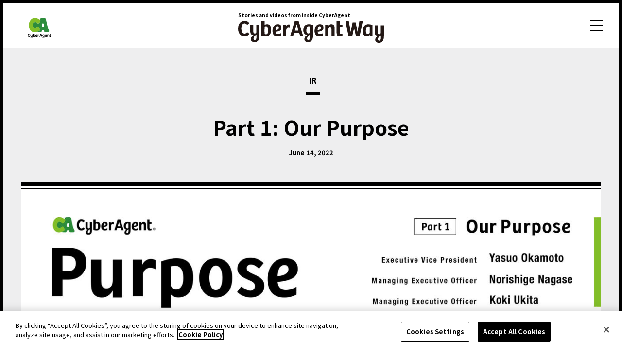

--- FILE ---
content_type: text/html; charset=utf-8
request_url: https://www.cyberagent.co.jp/en/way/list/detail/id=27701
body_size: 11322
content:
<!doctype html>
<html lang="en">
<head>

<script>
    var dataLayer = dataLayer || [];
    dataLayer.push({
    "page_module":"topics",
    "main_module_id":"27701",
    "page_sysnm":"features_detail",
    'group_id': '257',
    "lang":"en"
  });
</script>
<meta charset="utf-8">
<!--[if IE]>
<meta http-equiv="X-UA-Compatible" content="IE=edge">
<![endif]-->
<title>Part 1: Our Purpose | CyberAgent Way</title>
<meta name="Description" content="“CyberAgent Way” is an online magazine that includes the interviews with the employees of CyberAgent, its corporate culture, the column written by the president Fujita, and our unique activities.">
<meta name="viewport" content="width=device-width, initial-scale=1">
<meta name="format-detection" content="telephone=no">
<!-- www.cyberagent.co.jp に対する OneTrust Cookie 同意通知の始点 -->

<script src="https://cdn.cookielaw.org/scripttemplates/otSDKStub.js"  type="text/javascript" charset="UTF-8" data-domain-script="7c2a1e67-fb23-4e42-8cd0-abc49d2e03ad" data-language="en"></script>
<script type="text/javascript">
function OptanonWrapper() 

{ }

</script>
<!-- www.cyberagent.co.jp に対する OneTrust Cookie 同意通知の終点 -->

<!-- Google Tag Manager -->
<script>(function(w,d,s,l,i){w[l]=w[l]||[];w[l].push({'gtm.start':
new Date().getTime(),event:'gtm.js'});var f=d.getElementsByTagName(s)[0],
j=d.createElement(s),dl=l!='dataLayer'?'&l='+l:'';j.async=true;j.src=
'https://www.googletagmanager.com/gtm.js?id='+i+dl;f.parentNode.insertBefore(j,f);
})(window,document,'script','dataLayer','GTM-57PDG8Z');</script>
<!-- End Google Tag Manager -->

<meta property="og:title" content="Part 1: Our Purpose | CyberAgent Way">
<meta property="og:description" content=" “CyberAgent Way” is an online magazine that includes the interviews with the employees of CyberAgent, its corporate culture, the column written by the president Fujita, and our unique activities.">
<meta property="og:type" content="website">
<meta property="og:url" content="https://www.cyberagent.co.jp/en/way/list/detail/id=27701">
<meta property="og:site_name" content="CyberAgent, Inc.">
<meta property="og:image" content="https://www.cyberagent.co.jp/files/topics/27701_ext_03_en_0.jpg">
<meta property="fb:admins" content="1084455814">

<meta name="twitter:card" content="summary_large_image">
<meta name="twitter:title" content="Part 1: Our Purpose | CyberAgent Way">
<meta name="twitter:description" content=" “CyberAgent Way” is an online magazine that includes the interviews with the employees of CyberAgent, its corporate culture, the column written by the president Fujita, and our unique activities.">
<meta name="twitter:url" content="https://www.cyberagent.co.jp/en/way/list/detail/id=27701">
<meta name="twitter:image" content="https://www.cyberagent.co.jp/files/topics/27701_ext_03_en_0.jpg" />

<meta name="robots" content="index,follow">
<meta name="author" content="CyberAgent, Inc.">

<link rel="icon" href="https://d5jbsor3m9rwa.cloudfront.net/files/user/img/common/ogp/favicon.ico?v=1506600546&v=1506600546">
<link rel="shortcut icon" href="https://d5jbsor3m9rwa.cloudfront.net/files/user/img/common/ogp/favicon.ico?v=1506600546&v=1506600546">
<link rel="apple-touch-icon" href="https://d1kdu080g8vme4.cloudfront.net/files/user/img/common/ogp/apple-touch-icon.png?version=1506600472&v=1506600472">

<link rel="home" href="/" title="CyberAgent, Inc." >
<link rel="index" href="/sitemap/" title="CyberAgent, Inc. | Sitemap page" >
<link rel="alternate" media="handheld" href="/en/way/list/detail/id=27701" >
<link rel="alternate" type="application/rss+xml" title="CyberAgent, Inc." href="https://d5jbsor3m9rwa.cloudfront.net/RSS.rdf?v=1767668403">
<link rel="alternate" type="application/rss+xml" title="CyberAgent, Inc." href="https://d5jbsor3m9rwa.cloudfront.net/files/blog/rss/RSS_BLOG_ALL.rdf?v=">
<link rel="alternate" hreflang="ja" href="/way/list/detail/id=27701" />


<link rel="stylesheet" href="https://d5jbsor3m9rwa.cloudfront.net/files/css/front/user/search_form.css?v=1767572133&v=1767572133">
<link rel="stylesheet" href="https://d5jbsor3m9rwa.cloudfront.net/files/css/front/user/features.css?v=1767572133&v=1767572133">



<script src="//www.google.com/jsapi"></script>
<script src="https://d5jbsor3m9rwa.cloudfront.net/js/default.v2.js?v=1576579391&v=1576579391"></script>




</head>
<body id="pagetop">
<!-- Google Tag Manager (noscript) -->
<noscript><iframe src="https://www.googletagmanager.com/ns.html?id=GTM-57PDG8Z"
height="0" width="0" style="display:none;visibility:hidden"></iframe></noscript>
<!-- End Google Tag Manager (noscript) -->


<!-- Google Tag Manager (noscript) -->
<noscript><iframe src="https://www.googletagmanager.com/ns.html?id=GTM-WFQ2PZ62"
height="0" width="0" style="display:none;visibility:hidden"></iframe></noscript>
<!-- End Google Tag Manager (noscript) -->

<div class="f-l-container f-page-detail">

    <header class="f-l-header" id="f-js-hder_fixed">
        <div class="f-l-header_inner">
            <div class="f-l-header_heading">
                <a href="https://www.cyberagent.co.jp/en/way/">
                    <span class="img-replace">CyberAgent Way｜Stories and videos from inside CyberAgent</span>
                    <span class="f-l-header_heading_lead">Stories and videos from inside CyberAgent</span>
                </a>
            </div>
                        <nav class="f-l-header_nav u-hidden-max-md">
                <ul class="f-l-header_nav_itemWrap">
                                      <li class="f-l-header_nav_item"><a href="https://www.cyberagent.co.jp/en/way/list/"><span class="font-ca">ALL</span></a></li>
                                        <li class="f-l-header_nav_item"><a href="https://www.cyberagent.co.jp/en/way/list/contents_type=713"><span class="font-ca">IR</span></a></li>
                                                      </ul>
                <div class="f-l-header_nav_search">
                    <div class="searchForm_header">
                        <!-- ↓検索窓用カスタムエレメント -->
                        <div class="searchForm_searchBox searchForm_searchBox_useSelects">
                            <form method="get" class="searchForm_searchBox_form" action="https://www.cyberagent.co.jp/en/search/">
                                <div class="searchForm_searchBox_items_wrapper">
                                    <div class="searchForm_searchBox_items">
                                        <div class="searchForm_searchBox_query_wrap"><input type="text" name="topics_keyword" autocomplete="off" title="search query" class="searchForm_searchBox_query_input"></div><button type="submit" class="searchForm_searchBox_submit"><span></span></button>
                                    </div>
                                </div>
                            </form>
                        </div>
                    </div>
                </div>
            </nav>
                        <div class="f-l-header_logo"><a href="https://www.cyberagent.co.jp/en/"><span class="img-replace">CyberAgent</span></a></div>
            <div class="f-l-hamburger f-js-hamburger u-hidden-min-lg u-hidden-min-lg--block">
                <span class="f-l-hamburger_line">&nbsp;</span>
            </div>
        </div>
    </header>

    <div class="f-l-header_globalNav_mask">&nbsp;</div>
    <nav class="f-l-header_globalNav font-ca">
        <div class="f-l-header_globalNav_inner">
            <div class="f-l-header_globalNav_contents">
                <div class="f-l-header_globalNav_contents_inner">
                    <ul class="f-l-header_globalNav_itemWrap">
                                            <li class="f-l-header_globalNav_item js-touchhover"><a href="https://www.cyberagent.co.jp/en/way/list/"><span class="f-m-iconLink">ALL</span></a></li>
                                                                                                                </ul>

                    <ul class="f-l-header_globalNav_shareItemWrap">
                        <li class="f-l-header_globalNav_shareItem">
                            <a href="https://www.facebook.com/sharer/sharer.php?u=https%3A%2F%2Fwww.cyberagent.co.jp%2Fen%2Fway%2Flist%2Fdetail%2Fid%3D27701" onclick="window.open(this.href, 'FBwindow', 'width=650, height=450, menubar=no, toolbar=no, scrollbars=yes'); return false;">
                                <span class="f-m-underlineLink f-m-underlineLink-white f-m-iconLink f-m-iconLink-facebook-white">facebook</span></a>
                        </li>
                        <li class="f-l-header_globalNav_shareItem">
                            <a href="https://twitter.com/intent/tweet?text=&amp;url=https://www.cyberagent.co.jp%2Fen%2Fway%2Flist%2Fdetail%2Fid%3D27701" onclick="window.open(this.href, 'TWwindow', 'width=650, height=450, menubar=no, toolbar=no, scrollbars=yes'); return false;">
                                <span class="f-m-underlineLink f-m-underlineLink-white f-m-iconLink f-m-iconLink-twitter-white">twitter</span>
                            </a>
                        </li>
                    </ul>

                    <div class="f-l-header_globalNav_corporateTop font-ca"><a href="https://www.cyberagent.co.jp/en/"><span class="f-m-iconArrow-left f-m-iconArrow-left-white">CyberAgent, Inc.</span></a></div>

                </div>
            </div>
        </div>
    </nav>

        
    <main id="main">
        
        <div class="f-l-main">
        
        
        
<section class="featuresDetail_main">

    <header class="featuresDetail_heading">
        <div class="featuresDetail_heading_inner">
            <h1 class="featuresDetail_heading_title"><span class="featuresDetail_mark">Part 1: Our Purpose</span></h1>
            <h2 class="featuresDetail_heading_category font-ca"><span class="f-m-iconLink f-m-iconLink-ir f-m-hedding-underline">IR</span></h2>
        </div>        
                <time class="featuresDetail_heading_date" datetime="2022-06-14">June 14, 2022</time>
    </header>

    <div class="f-l-main_inner">

                <div class="featuresDetail_hero">
            <img alt="" sizes="(max-width: 767px) 320px, 1312px" src="https://d1kdu080g8vme4.cloudfront.net/files/topics/27701_ext_03_en_0.jpg?version=1664331410&v=1664331410&width=1312&amp;height=738" srcset="https://d1kdu080g8vme4.cloudfront.net/files/topics/27701_ext_03_en_0.jpg?version=1664331410&v=1664331410&width=640&height=360 640w,https://d1kdu080g8vme4.cloudfront.net/files/topics/27701_ext_03_en_0.jpg?version=1664331410&v=1664331410&width=1312&height=738 1312w,https://d1kdu080g8vme4.cloudfront.net/files/topics/27701_ext_03_en_0.jpg?version=1664331410&v=1664331410&width=1312&height=738&scale=2 2624w">
            </div>
        
                <div class="featuresDetail_leadWrap">
            <p class="featuresDetail_lead">CyberAgent has continued to evolve with its purpose, &quot;To break through stagnation with new power and the internet,&quot; and has succeeded in growing sustainably by creating new value through diverse businesses while developing a unique culture.<br>
<br>
In this feature, we present Parts 1 and 2 of discussions with executive officers on the raison d&#39;etre of the company and its activities, as well as their insight on its business and the mission it needs to fulfill.<br>
&nbsp;</p>
        </div>
        
                <div class="featuresDetail_agenda">
            <p class="featuresDetail_agenda_title">Contents</p>
                                    
                                                            <p class="featuresDetail_agenda_heading"><a href="#toc1">Contributing to the Digital Shift of All Industries</a></p>
                                                                                                            <p class="featuresDetail_agenda_heading"><a href="#toc2">Making ABEMA, the new future model of TV, a social infrastructure for connecting anytime, anywhere</a></p>
                                                                                                            <p class="featuresDetail_agenda_heading"><a href="#toc3">Challenging the world with a fusion of technology and creativity</a></p>
                                                                    </div>
        
                                                                                            
        
                
                                
        
        
        
        
        
        
        
                
        <section class="featuresDetail_section" id="toc1">        
            <h2 class="featuresDetail_title f-m-hedding-underline"><span class="featuresDetail_mark">Contributing to the Digital Shift of All Industries</span></h2>
            
                            
                                <figure class="featuresDetail_img text100 featuresDetail_section_item">
                                                                    <img alt="&quot;We want to change the history of the advertising industry&quot; Yasuo Okamoto (Executive Vice President, General Manager of Internet Advertising Headquarters)" src="https://d1kdu080g8vme4.cloudfront.net/files/topics/27701_ext_24_en_0.jpg?version=1663939387&v=1663939387&width=870" srcset="https://d1kdu080g8vme4.cloudfront.net/files/topics/27701_ext_24_en_0.jpg?version=1663939387&v=1663939387&width=870 870w,https://d1kdu080g8vme4.cloudfront.net/files/topics/27701_ext_24_en_0.jpg?version=1663939387&v=1663939387&width=870&amp;scale=2 1660w">
                                                                    <figcaption>"We want to change the history of the advertising industry" Yasuo Okamoto (Executive Vice President, General Manager of Internet Advertising Headquarters)</figcaption>                </figure>
                
            
            
            
            
        </section>
        
                
        
        
        
        
        
        
        
                
        <div class="featuresDetail_section">
        
            
            
                                            <div class="featuresDetail_textWrap featuresDetail_section_item">
                    <p class="featuresDetail_text">Our approach to internet advertising is to &quot;solve our clients&#39; business challenges and maximize their business growth.&quot; We do our best to take on several challenges.<br>
<br>
&quot;We want to change the history of the advertising industry&quot;<br>
This is a concept to which I personally have always been committed to, and have communicated to my team. Since the advent of the internet, the nature of marketing and advertising has continued to change on a daily basis. That&#39;s why I want to help our clients grow their business and evolve their marketing by drawing out their full potential.<br>
<br>
For example, the concept of Kiwami Prediction AI had never existed in advertising before. We want to take the lead in implementing exemplary internet advertising practices appropriate to the evolution of technology and platforms, and introduce them into the market.<br>
<br>
We have the unique advantages of being an advertising company as well as an internet company with strengths in technology, that is why we are currently focusing on AI and retail DX. We have operational advantages in advertising as well as in-house development labs and researchers in a wide range of AI technologies to be a partner that provides the most value.<br>
<br>
We believe that we don&#39;t have to do something just because we are an advertising agency or because our competitors are doing so. Compared to other advertising agencies, we may seem quite unique and so our clients&#39; expectations have changed.<br>
<br>
In our business, the quality of our work, the services we provide, their effectiveness, and the expectations of our clients are all linked to numbers. We believe that solidifying our raison d&#39;etre will also lead to improving the numbers.<br>
&nbsp;</p>
                </div>
                
                
            
            
            
            
        </div>
        
                
        
        
        
        
        
        
        
                
        <section class="featuresDetail_section" id="toc2">        
            <h2 class="featuresDetail_title f-m-hedding-underline"><span class="featuresDetail_mark">Making ABEMA, the new future model of TV, a social infrastructure for connecting anytime, anywhere</span></h2>
            
                            
                                <figure class="featuresDetail_img text100 featuresDetail_section_item">
                                                                    <img alt="&quot;ABEMA&#039;s role and significance are changing as society changes faster than we can imagine&quot; (Norishige Nagase, Managing Executive Officer, Manager of ABEMA Product Development)" src="https://d1kdu080g8vme4.cloudfront.net/files/topics/27701_ext_24_en_2.jpg?version=1663939387&v=1663939387&width=870" srcset="https://d1kdu080g8vme4.cloudfront.net/files/topics/27701_ext_24_en_2.jpg?version=1663939387&v=1663939387&width=870 870w,https://d1kdu080g8vme4.cloudfront.net/files/topics/27701_ext_24_en_2.jpg?version=1663939387&v=1663939387&width=870&amp;scale=2 1660w">
                                                                    <figcaption>"ABEMA's role and significance are changing as society changes faster than we can imagine" (Norishige Nagase, Managing Executive Officer, Manager of ABEMA Product Development)</figcaption>                </figure>
                
            
            
            
            
        </section>
        
                
        
        
        
        
        
        
        
                
        <div class="featuresDetail_section">
        
            
            
                                            <div class="featuresDetail_textWrap featuresDetail_section_item">
                    <p class="featuresDetail_text">Based on the concept of reinventing TV, ABEMA has been delivering a wide range of content people want to see and information they need as a service that allows anyone to enjoy video content anywhere, easily, and free of charge.<br>
<br>
ABEMA&#39;s importance and value, in my opinion, are growing as a result of several factors: it can be used as a source of information by many users in the event of an emergency; it has blazed new trails for a variety of genres that previously had only a certain core of fans, such as shogi and mahjong; and it has continued to pursue more convenient service, such as actively working to expand compatible devices.<br>
<br>
For example, to support the entertainment industry, which was greatly impacted by the COVID-19 pandemic, we were the first to launch ABEMA PPV ONLINE LIVE, which made it possible for users to enjoy artists&#39; live performances and sports events online. Many artists and organizations now use this as their online live entertainment platform.<br>
<br>
Since its inception, ABEMA has delivered live broadcasts of a wide range of sports, from minor to major. This year, we have again started providing live broadcasts of all 324 official Major League Baseball (MLB) games, for which many viewers tune in every day to enjoy.<br>
<br>
Since its inception, ABEMA has delivered live broadcasts of a wide range of sports, from minor to major. This year, we have again started providing live broadcasts of all 324 official Major League Baseball (MLB) games, for which many viewers tune in every day to enjoy.<br>
<br>
People of all ages have reacted enthusiastically to the recently announced free live broadcast of all 64 games of the FIFA World Cup Qatar 2022. This is a significant challenge for us. By providing the amazing FIFA World Cup content in unprecedented video quality and via a new viewing experience, we hope to generate excitement and enthusiasm as well as energize Japan. We would also make this an opportunity to launch ABEMA into the next stage.<br>
<br>
In keeping with our goal of becoming a social infrastructure that many people rely on, we will continue to provide users with high-quality, one-of-a-kind content while pursuing an easy and comfortable viewing experience for everyone, regardless of location or environment.<br>
<br>
We will also continue to generate even bigger challenges and new businesses that are only possible by realizing a platform with many users, with the goal of scaling CyberAgent&#39;s business to a level that will take it to the next stage.<br>
&nbsp;</p>
                </div>
                
                
            
            
            
            
        </div>
        
                
        
        
        
        
        
        
        
                
        <section class="featuresDetail_section" id="toc3">        
            <h2 class="featuresDetail_title f-m-hedding-underline"><span class="featuresDetail_mark">Challenging the world with a fusion of technology and creativity</span></h2>
            
                            
                                <figure class="featuresDetail_img text100 featuresDetail_section_item">
                                                                    <img alt="&quot;We want to create IPs that users will love, and talk about for the next 10, 20 years&quot; (Koki Ukita, Managing Executive Officer, General Manager of Game Business)" src="https://d1kdu080g8vme4.cloudfront.net/files/topics/27701_ext_24_en_4.jpg?version=1663939387&v=1663939387&width=870" srcset="https://d1kdu080g8vme4.cloudfront.net/files/topics/27701_ext_24_en_4.jpg?version=1663939387&v=1663939387&width=870 870w,https://d1kdu080g8vme4.cloudfront.net/files/topics/27701_ext_24_en_4.jpg?version=1663939387&v=1663939387&width=870&amp;scale=2 1660w">
                                                                    <figcaption>"We want to create IPs that users will love, and talk about for the next 10, 20 years" (Koki Ukita, Managing Executive Officer, General Manager of Game Business)</figcaption>                </figure>
                
            
            
            
            
        </section>
        
                
        
        
        
        
        
        
        
                
        <div class="featuresDetail_section">
        
            
            
                                            <div class="featuresDetail_textWrap featuresDetail_section_item">
                    <p class="featuresDetail_text">The way games are played and defined has evolved over time, from console games to smartphones and, more recently, NFT games, but I am sure that virtually everyone has seen or played a game at least once. Some people become so engrossed in games that they lose track of time, or still remember a memorable scene from the past, or even regard gaming to be a euphoric experience. I think that the appeal of gaming is that it lets people experience excitement and enthusiasm.<br>
<br>
In the field of game development and operation, we need to think about the user first and continue to meet their needs. The results directly show whether the product is supported by users, and a single improvement can lead to a large increase in the number of users. The experience of being emotionally moved by us, the creators, is also the moment that we get to feel the real thrill of creating games.<br>
<br>
The gaming industry, which is heavily influenced by whether a title becomes a hit or not, is frequently viewed in the short term, so you may believe that it is the type of business where the purpose is not discussed in the medium to long term. However, we believe that developing games that are supported over the medium to long term is critical for all three elements: the users, IPs, and CyberAgent.<br>
<br>
Our goal in the game business is to &quot;create IPs that users will love and talk about for the next 10, 20 years to amaze people not only in Japan but also around the world.&quot; In this highly competitive industry, there are far more &quot;non-hits&quot; than &quot;hits,&quot; and what we must value as an organization in these uncertain times is &quot;continuing to take on challenges that have longevity.&quot; We believe that one of the most important factors in increasing the chances of producing a hit is an organization&#39;s ability to continue producing high-quality products and its adaptability to change.<br>
<br>
By continuing to take on new challenges while refining our technology and creativity, we hope to continue to bring new user experiences and value to as many people as possible.<br>
<br>
<br>
&nbsp;</p>
                </div>
                
                
            
            
            
            
        </div>
        
                
        
                        
        
        
                        
                
                
        
        
        
                                    
        
                                
        <div class="featuresDetail_detailShareItem">
            <p>Share this story</p>
            <ul class="featuresDetail_shareItemWrap">
                <li class="featuresDetail_shareItem">
                    <a href="https://www.facebook.com/sharer/sharer.php?u=https%3A%2F%2Fwww.cyberagent.co.jp%2Fen%2Fway%2Flist%2Fdetail%2Fid%3D27701" onclick="window.open(this.href, 'FBwindow', 'width=650, height=450, menubar=no, toolbar=no, scrollbars=yes'); return false;">
                        <img src="https://d1kdu080g8vme4.cloudfront.net/files/user/img/features/detail/icon_facebook.png?version=1586250598&v=1586250598" alt="Share">
                    </a>
                </li>
                <li class="featuresDetail_shareItem">
                    <a href="https://twitter.com/intent/tweet?text=&amp;url=https://www.cyberagent.co.jp%2Fen%2Fway%2Flist%2Fdetail%2Fid%3D27701" onclick="window.open(this.href, 'TWwindow', 'width=650, height=450, menubar=no, toolbar=no, scrollbars=yes'); return false;">
                        <img src="https://d1kdu080g8vme4.cloudfront.net/files/user/img/features/detail/icon_twitter.png?version=1692343617&v=1692343617" alt="Share">
                    </a>
                </li>
            </ul>
        </div>

                <div class="featuresDetail_detailFollowItem">
            <p>Follow us!</p>
            <ul class="featuresDetail_followItemList">
                <li><a href="https://www.facebook.com/CyberAgent-Inc-239078019444837/"><img src="https://d1kdu080g8vme4.cloudfront.net/files/user/img/features/detail/icon_facebook.png?version=1586250598&v=1586250598" alt="Facebook"></a></li>
                <li><a href="https://twitter.com/cyberagentinc"><img src="https://d1kdu080g8vme4.cloudfront.net/files/user/img/features/detail/icon_twitter.png?version=1692343617&v=1692343617" alt="Twitter"></a></li>
            </ul>
        </div>

        
                        
                                                        
        
                
        
                                
        
                
                        <div class="featuresDetail_recommend">
            <p class="featuresDetail_recommend_heading">More from FEATUReS</p>
            <ul class="f-m-mediaList f-m-mediaList-2col-lg">
                        <li class="f-m-media">
                    <a href="https://www.cyberagent.co.jp/en/way/list/detail/id=27709?gtm=features_recommend">
                        <figure class="f-m-media_figure">
                            <img alt="" sizes="(max-width: 767px) 280px, 466px" src="https://d1kdu080g8vme4.cloudfront.net/files/topics/27709_ext_03_en_0.jpg?version=1664331467&v=1664331467&width=466&amp;height=262" srcset="https://d1kdu080g8vme4.cloudfront.net/files/topics/27709_ext_03_en_0.jpg?version=1664331467&v=1664331467&width=560&height=314 560w,https://d1kdu080g8vme4.cloudfront.net/files/topics/27709_ext_03_en_0.jpg?version=1664331467&v=1664331467&width=466&height=262 466w,https://d1kdu080g8vme4.cloudfront.net/files/topics/27709_ext_03_en_0.jpg?version=1664331467&v=1664331467&width=466&height=262&scale=2 932w">
                        </figure>
                        <div class="f-m-media_body">
                            <p class="f-m-media_category"><span class="f-m-iconLink f-m-iconLink-ir font-ca">IR</span></p>
                            <p class="f-m-media_date"><time datetime="2022-06-14">June 14, 2022</time></p>
                            <p class="f-m-media_title u-hidden-min-md">Part 2: Our Purpose</p>                            <p class="f-m-media_title u-hidden-max-sm u-hidden-min-lg">Part 2: Our Purpose</p>                            <p class="f-m-media_title u-hidden-max-md">Part 2: Our Purpose</p>                        </div>
                    </a>
                </li>
                                            </ul>
        </div>
                        
    </div>
</section>



        
    

<section class="featuresDetail_bottom">

        
            

    <div class="featuresDetail_heading">
        <div class="featuresDetail_heading_inner">
            <h2 class="featuresDetail_heading_title"><span class="featuresDetail_mark">Leadership Transitions: The Handover from the Founding President to the Second Generation</span></h2>
            <h3 class="featuresDetail_heading_category font-ca"><span class="f-m-iconLink f-m-iconLink-ir f-m-hedding-underline">IR</span></h3>
        </div>
                <time class="featuresDetail_heading_date" datetime="2025-11-14">November 14, 2025</time>
    </div>

    <div class="f-l-main_inner">

        <div class="featuresDetail_latest_topics">
                        <div class="featuresDetail_hero">
                <!-- hayabusa -->
                <img alt="" sizes="(max-width: 767px) 320px, 1312px" src="https://d1kdu080g8vme4.cloudfront.net/files/topics/32700_ext_03_en_0.jpg?version=1763428388&v=1763428388&width=1312&amp;height=738" srcset="https://d1kdu080g8vme4.cloudfront.net/files/topics/32700_ext_03_en_0.jpg?version=1763428388&v=1763428388&width=640&height=360 640w,https://d1kdu080g8vme4.cloudfront.net/files/topics/32700_ext_03_en_0.jpg?version=1763428388&v=1763428388&width=1312&height=738 1312w,https://d1kdu080g8vme4.cloudfront.net/files/topics/32700_ext_03_en_0.jpg?version=1763428388&v=1763428388&width=1312&height=738&scale=2 2624w">
                <!-- /hayabusa -->
            </div>
            
                        <div class="featuresDetail_leadWrap">
                <p class="featuresDetail_lead">The founder and president of CyberAgent, Susumu Fujita, announced his intention to step down and began grooming a successor in spring 2022. After selecting 16 candidates and a preparation period spanning three and a half years, we announced our next presidential candidate on November 14, 2025. This matter is set to be officially approved at the 28th Annual Shareholders Meeting on December 12, followed by the Board of Directors meeting. We spoke with current president Susumu Fujita and incoming president-designate Takahiro Yamauchi about this transition.</p>
            </div>
            
                        <div class="featuresDetail_agenda">
                <p class="featuresDetail_agenda_title">Contents</p>
                                                
                                                                                <p class="featuresDetail_agenda_heading"><a href="https://www.cyberagent.co.jp/en/way/list/detail/id=32700#toc1">Taking on the Presidency from Scratch: Aiming for 80% Completion in the Coming Four Years</a></p>
                                                                                                                                                <p class="featuresDetail_agenda_heading"><a href="https://www.cyberagent.co.jp/en/way/list/detail/id=32700#toc2">A Journey to Full Succession: Commitment to Mentoring the Second-Generation Leader</a></p>
                                                                                                                                                <p class="featuresDetail_agenda_heading"><a href="https://www.cyberagent.co.jp/en/way/list/detail/id=32700#toc3">Eradicating Procrastination and Inheriting a Culture of Continuous Transformation</a></p>
                                                                                            </div>
            
            <div class="f-m-btn js-touchhover font-ca u-mt-3em">
                <a href="https://www.cyberagent.co.jp/en/way/list/detail/id=32700"><span class="f-m-iconArrow-right f-m-iconArrow-right-white">Read More</span></a>
            </div>
        </div>
            
                <section class="featuresDetail_latest_topicsList">

            <h2 class="f-m-heading featuresDetail_bottom_heading font-ca"><span class="f-m-iconLink f-m-iconLink-ir f-m-hedding-underline">IR - Latest Stories</span></h2>
            <div class="u-align-right u-mb-2em">
                <a href="https://www.cyberagent.co.jp/en/way/list/contents_type=713" class="f-m-link-more u-hidden-max-md js-touchhover"><span>List</span></a>
            </div>

            <ul class="f-m-cardGroup f-m-cardGroup-3col-lg">
                                                                        
                <li class="f-m-card js-touchhover">
                    <a href="https://www.cyberagent.co.jp/en/way/list/detail/id=32406">
                        <div class="f-m-card_img">
                            <!-- hayabusa -->
                            <img alt="" sizes="(max-width: 767px) 280px, 466px" src="https://d1kdu080g8vme4.cloudfront.net/files/topics/32406_ext_03_en_0.png?version=1766469609&v=1766469609&width=466&amp;height=262" srcset="https://d1kdu080g8vme4.cloudfront.net/files/topics/32406_ext_03_en_0.png?version=1766469609&v=1766469609&width=560&height=314 560w,https://d1kdu080g8vme4.cloudfront.net/files/topics/32406_ext_03_en_0.png?version=1766469609&v=1766469609&width=466&height=262 466w,https://d1kdu080g8vme4.cloudfront.net/files/topics/32406_ext_03_en_0.png?version=1766469609&v=1766469609&width=466&height=262&scale=2 932w">
                            <!-- /hayabusa -->
                        </div>
                        <div class="f-m-card_body js-matchHeight">
                            <div class="f-m-card_meta">
                                <p class="f-m-card_date"><span class="f-m-iconLink f-m-iconLink-ir f-m-iconLink-bold">IR</span>
                                    <time datetime="2025-08-29">August 29, 2025</time>
                                </p>
                            </div>
                            <div class="f-m-card_textArea">
                                <p class="f-m-card_title">Over 80% Experience Job Satisfaction and Growth Opportunities: A Closer Look at the Environment that Empowers Our Talent</p>
                            </div>
                        </div>
                    </a>
                </li>
                                                        
                <li class="f-m-card js-touchhover">
                    <a href="https://www.cyberagent.co.jp/en/way/list/detail/id=28398">
                        <div class="f-m-card_img">
                            <!-- hayabusa -->
                            <img alt="" sizes="(max-width: 767px) 280px, 466px" src="https://d1kdu080g8vme4.cloudfront.net/files/topics/28398_ext_03_en_0.jpg?version=1672993116&v=1672993116&width=466&amp;height=262" srcset="https://d1kdu080g8vme4.cloudfront.net/files/topics/28398_ext_03_en_0.jpg?version=1672993116&v=1672993116&width=560&height=314 560w,https://d1kdu080g8vme4.cloudfront.net/files/topics/28398_ext_03_en_0.jpg?version=1672993116&v=1672993116&width=466&height=262 466w,https://d1kdu080g8vme4.cloudfront.net/files/topics/28398_ext_03_en_0.jpg?version=1672993116&v=1672993116&width=466&height=262&scale=2 932w">
                            <!-- /hayabusa -->
                        </div>
                        <div class="f-m-card_body js-matchHeight">
                            <div class="f-m-card_meta">
                                <p class="f-m-card_date"><span class="f-m-iconLink f-m-iconLink-ir f-m-iconLink-bold">IR</span>
                                    <time datetime="2023-01-04">January  4, 2023</time>
                                </p>
                            </div>
                            <div class="f-m-card_textArea">
                                <p class="f-m-card_title">“Adaptability to change drives sustainable growth of CyberAgent”  The 25th video by CyberAgent IR channel</p>
                            </div>
                        </div>
                    </a>
                </li>
                                                        
                <li class="f-m-card js-touchhover">
                    <a href="https://www.cyberagent.co.jp/en/way/list/detail/id=28055">
                        <div class="f-m-card_img">
                            <!-- hayabusa -->
                            <img alt="" sizes="(max-width: 767px) 280px, 466px" src="https://d1kdu080g8vme4.cloudfront.net/files/topics/28055_ext_03_en_0.jpg?version=1664506181&v=1664506181&width=466&amp;height=262" srcset="https://d1kdu080g8vme4.cloudfront.net/files/topics/28055_ext_03_en_0.jpg?version=1664506181&v=1664506181&width=560&height=314 560w,https://d1kdu080g8vme4.cloudfront.net/files/topics/28055_ext_03_en_0.jpg?version=1664506181&v=1664506181&width=466&height=262 466w,https://d1kdu080g8vme4.cloudfront.net/files/topics/28055_ext_03_en_0.jpg?version=1664506181&v=1664506181&width=466&height=262&scale=2 932w">
                            <!-- /hayabusa -->
                        </div>
                        <div class="f-m-card_body js-matchHeight">
                            <div class="f-m-card_meta">
                                <p class="f-m-card_date"><span class="f-m-iconLink f-m-iconLink-ir f-m-iconLink-bold">IR</span>
                                    <time datetime="2022-09-30">September 30, 2022</time>
                                </p>
                            </div>
                            <div class="f-m-card_textArea">
                                <p class="f-m-card_title">&quot;CyberAgent Delivers DX for Partners with &quot;Technology&quot; and &quot;Implementation Capability&quot; The 24th CyberAgent IR Channel for Shareholders and Investors</p>
                            </div>
                        </div>
                    </a>
                </li>
                                    </ul>
        </section>
        
        <div class="featuresDetail_detailPager scroll_end">
    <div class="f-m-btn js-touchhover font-ca"><a href="https://www.cyberagent.co.jp/en/way/list/contents_type=713"><span class="f-m-iconArrow-right f-m-iconArrow-right-white">IR TOP</span></a></div>
        <div class="featuresDetail_detailPager_itemWrap">
                        <a href="https://www.cyberagent.co.jp/en/way/list/detail/id=12215" class="featuresDetail_detailPager_item featuresDetail_detailPager_item-next js-touchhover"><span>Next</span></a>
            </div>
    </div>


    </div>
</section>


        <div class="f-m-fixedNav" id="f-m-fixedNav" style="display:none;">
    <a href="https://www.cyberagent.co.jp/en/form/id=196&amp;topics=27701">
        <p class="f-m-fixedNav_label">[ 読者アンケート ] 皆様のご感想・ご要望をお待ちしております</p>
    </a>
</div>


        	
        </div>
        
    </main>

    <div class="f-l-pagetop font-ca">
        <a href="#pagetop"><span>Page Top</span></a>
    </div>

    <div class="f-l-mask">&nbsp;</div>

    <footer class="f-l-footer">
              <div class="f-l-breadcrumb">
    <ol class="f-l-breadcrumb_list" itemscope itemtype="http://schema.org/BreadcrumbList"><li class="f-l-breadcrumb_list_item" itemprop="itemListElement" itemscope itemtype="http://schema.org/ListItem"><a href="https://www.cyberagent.co.jp/en/" itemprop="item"><span itemprop="name">CyberAgent, Inc.</span></a><meta itemprop="position" content="1"></li><li class="f-l-breadcrumb_list_item" itemprop="itemListElement" itemscope itemtype="http://schema.org/ListItem"><a href="https://www.cyberagent.co.jp/en/way/" itemprop="item"><span itemprop="name">CyberAgent Way</span></a><meta itemprop="position" content="2"></li><li class="f-l-breadcrumb_list_item" itemprop="itemListElement" itemscope itemtype="http://schema.org/ListItem"><span itemprop="name">IR</span><meta itemprop="position" content="3"></li></ol>
</div>
  

        <div class="f-l-footer_tag" id="f-js-footer_tag">

            <div class="f-l-footer_tag_btn font-ca is-hideImportant" id="f-js-footer_tag_btn">#Tag</div>

            <div class="f-l-footer_tag_inner">
                <div class="f-m-heading font-ca"><span class="f-m-hedding-underline">#Tag</span></div>
                <div class="f-l-footer_tag_itemArea">
                    <ul class="f-l-footer_tag_itemWrap">
                                                <li class="f-l-footer_tag_item"><a href="https://www.cyberagent.co.jp/en/way/list/contents_type=718"><span class="f-m-underlineLink f-m-underlineLink-white">#ABEMA
                    </span></a></li>
                        <li class="f-l-footer_tag_item"><a href="https://www.cyberagent.co.jp/en/ir/ir_channel/"><span class="f-m-underlineLink f-m-underlineLink-white">#IR Channel</span></a></li>
                                            </ul>
                </div>
            </div>
        </div>

        <ul class="f-l-footer_shareItemWrap font-ca">
            <li class="f-l-footer_shareItem">
                <a href="https://www.facebook.com/sharer/sharer.php?u=https%3A%2F%2Fwww.cyberagent.co.jp%2Fen%2Fway%2Flist%2Fdetail%2Fid%3D27701" onclick="window.open(this.href, 'FBwindow', 'width=650, height=450, menubar=no, toolbar=no, scrollbars=yes'); return false;">
                    <span class="f-m-underlineLink f-m-underlineLink-white f-m-iconLink f-m-iconLink-facebook-white">facebook</span></a>
            </li>
            <li class="f-l-footer_shareItem">
                <a href="https://twitter.com/intent/tweet?text=&amp;url=https://www.cyberagent.co.jp%2Fen%2Fway%2Flist%2Fdetail%2Fid%3D27701" onclick="window.open(this.href, 'TWwindow', 'width=650, height=450, menubar=no, toolbar=no, scrollbars=yes'); return false;">
                    <span class="f-m-underlineLink f-m-underlineLink-white f-m-iconLink f-m-iconLink-twitter-white">twitter</span>
                </a>
            </li>
        </ul>

        <div class="f-l-footer_logo f-l-footer_logo-cyberagent"><a href="https://www.cyberagent.co.jp/en/"><span class="img-replace">CyberAgent</span></a></div>
        <div class="f-l-footer_logo f-l-footer_logo-features"><a href="https://www.cyberagent.co.jp/en/way/"><span class="img-replace">CyberAgent Way｜Stories and videos from inside CyberAgent</span></a></div>
        <div class="f-l-footer_copyright font-ca"><small>Copyright <span lang="en">&copy;</span> CyberAgent. Inc.</small></div>
    </footer>

</div>


<script src="//ajax.googleapis.com/ajax/libs/jquery/3.4.1/jquery.min.js"></script>
<script>window.jQuery || document.write('<script src="https://d5jbsor3m9rwa.cloudfront.net/files/user/js/common/jquery-3.4.1.min.js?v=1575969602&v=1575969602"><\/script>')</script>
<script src="https://d5jbsor3m9rwa.cloudfront.net/files/user/js/common/lib.js?v=1505373934&v=1505373934"></script>
<script src="https://d5jbsor3m9rwa.cloudfront.net/files/user/js/common/main.js?v=1689142562&v=1689142562"></script>
<script src="https://d5jbsor3m9rwa.cloudfront.net/files/user/js/features.js?v=1620884513&v=1620884513"></script>
</body>
</html>

--- FILE ---
content_type: text/css
request_url: https://d5jbsor3m9rwa.cloudfront.net/files/css/front/user/search_form.css?v=1767572133&v=1767572133
body_size: 7423
content:
.dragscroll {
  -webkit-overflow-scrolling: touch;
}
.searchForm_mark {
  background-color: #ff0;
}
.searchForm_hidden_sp {
  display: none;
}
@media (min-width: 1024px) {
  .searchForm_hidden_sp {
    display: inline-block;
  }
}
.searchForm_searchBox * {
  box-sizing: border-box;
}
html:lang(ja) .searchForm_searchBox .searchForm_searchBox_query_input,
html :lang(ja) .searchForm_searchBox .searchForm_searchBox_query_input,
html:lang(ja-JP) .searchForm_searchBox .searchForm_searchBox_query_input,
html :lang(ja-JP) .searchForm_searchBox .searchForm_searchBox_query_input {
  background: #fff;
  background-size: 217px 16px;
}
html:lang(zn) .searchForm_searchBox .searchForm_searchBox_query_input,
html :lang(zn) .searchForm_searchBox .searchForm_searchBox_query_input,
html:lang(zn-CN) .searchForm_searchBox .searchForm_searchBox_query_input,
html :lang(zn-CN) .searchForm_searchBox .searchForm_searchBox_query_input {
  background: #fff;
  background-size: 217px 16px;
}
html :lang(en) .searchForm_searchBox .searchForm_searchBox_query_input,
html :lang(en-US) .searchForm_searchBox .searchForm_searchBox_query_input {
  background: #fff;
  background-size: 217px 16px;
}
html .searchForm_searchBox {
  background-color: #eee;
  margin-bottom: 1rem;
}
html .searchForm_searchBox .searchForm_searchBox_query_input {
  background: #fff;
  background-size: 217px 16px;
}
html
  .searchForm_searchBox.searchForm_searchBox_focusInput
  .searchForm_searchBox_query_input,
html
  .searchForm_searchBox.searchForm_searchBox_hasQuery
  .searchForm_searchBox_query_input {
  background-color: #fff;
  background-image: none;
}
.searchForm_searchBox_selects select {
  -webkit-appearance: none;
  -moz-appearance: none;
  appearance: none;
  padding: 0.25rem 0.45rem;
  padding-right: 1.5rem;
  background-color: #fff;
  border: 1px solid #ccc;
  border-bottom-width: 2px;
  border-radius: 3px;
  font-size: 1rem;
  color: #666;
  line-height: 1.2;
}
.searchForm_searchBox_selects select::-ms-expand {
  display: none;
}
.searchForm_searchBox_selects label {
  display: inline-block;
  position: relative;
  margin-bottom: 0.35rem;
}
.searchForm_searchBox_selects label:before {
  display: inline-block;
  width: 0.75rem;
  margin-left: 0.5rem;
  margin-right: 0.25rem;
  font-family: FontAwesome;
  font-size: 0.75rem;
}
.searchForm_searchBox_selects label:after {
  content: "\F0D7";
  font-family: FontAwesome;
  position: absolute;
  top: 4px;
  right: 6px;
  pointer-events: none;
  font-size: 9px;
}
.searchForm_searchBox_selects .searchForm_searchBox_doctype:before {
  content: "\F0F6";
}
.searchForm_searchBox_selects .searchForm_searchBox_category:before {
  content: "\F0C9";
}
.searchForm_searchBox_selects .searchForm_searchBox_sort:before {
  content: "\F160";
}
.searchForm_searchBox_selects .searchForm_searchBox_pagemax:before {
  content: "\F24D";
}
.searchForm_searchBox_selects .searchForm_searchBox_imgsize:before {
  content: "\F03E";
}
.searchForm_searchBox_items {
  display: -ms-flexbox;
  display: flex;
  padding: 0.35rem;
}
.searchForm_searchBox_items select::-ms-expand {
  display: none;
}
@media (max-width: 480px) {
  .searchForm_searchBox_misc label {
    padding-left: 2px;
    padding-right: 2px;
  }
  .searchForm_searchBox_misc label:after {
    right: 10px;
    font-size: 7px;
  }
}
.searchForm_searchBox_query_wrap {
  position: relative;
  flex-grow: 1;
  align-items: stretch;
}
.searchForm_searchBox_query_input {
  height: 100%;
  min-height: 100%;
  margin: 0;
  width: 100%;
  font-size: 1rem;
  border: 1px solid #ddd;
  border-radius: 0;
  padding: 0.5rem 0 0.5rem 0.5rem;
}
.searchForm_searchBox_doctype {
  position: relative;
}
.searchForm_searchBox_doctype:after {
  content: "\F0D7";
  font-family: FontAwesome;
  position: absolute;
  top: 8px;
  right: 6px;
  pointer-events: none;
}
.searchForm_searchBox_doctype_select {
  -webkit-appearance: none;
  -moz-appearance: none;
  appearance: none;
  font-size: 1rem;
  border: 1px solid #ccc;
  border-radius: 3px 0 0 3px;
  padding: 0.5rem 1.5rem 0.5rem 0.5rem;
}
.searchForm_searchBox_doctype_select::-ms-expand {
  display: none;
}
.searchForm_searchBox_submit {
  -webkit-appearance: none;
  -moz-appearance: none;
  appearance: none;
  font-size: 16px;
  background-color: #222;
  border: none;
  border-radius: 0 3px 3px 0;
  color: #eee;
  padding: 0 0.75rem;
}
.searchForm_searchBox_submit:before {
  content: "\F002";
  font-family: FontAwesome;
}
.searchForm_searchBox_submit span {
  display: none;
  margin-left: 0.35rem;
  margin-right: 0.35rem;
}
@media (min-width: 640px) {
  .searchForm_searchBox_submit:before {
    margin-left: 0.75rem;
  }
  .searchForm_searchBox_submit span {
    display: inline-block;
    margin-right: 0.75rem;
  }
}
.searchForm_searchBox_links .searchForm_searchBox_category,
.searchForm_searchBox_links .searchForm_searchBox_imgsize,
.searchForm_searchBox_links .searchForm_searchBox_pagemax,
.searchForm_searchBox_links .searchForm_searchBox_sort {
  padding: 0.25rem 0 0;
  border-bottom: 1px solid #ddd;
}
.searchForm_searchBox_links .searchForm_searchBox_imgsize {
  border-bottom: none;
}
.searchForm_searchBox_links .searchForm_searchBox_category_links,
.searchForm_searchBox_links .searchForm_searchBox_imgsize_links,
.searchForm_searchBox_links .searchForm_searchBox_pagemax_links,
.searchForm_searchBox_links .searchForm_searchBox_sort_links {
  display: flex;
  flex-wrap: wrap;
}
.searchForm_searchBox_links .searchForm_searchBox_category_links:after,
.searchForm_searchBox_links .searchForm_searchBox_category_links:before,
.searchForm_searchBox_links .searchForm_searchBox_imgsize_links:after,
.searchForm_searchBox_links .searchForm_searchBox_imgsize_links:before,
.searchForm_searchBox_links .searchForm_searchBox_pagemax_links:after,
.searchForm_searchBox_links .searchForm_searchBox_pagemax_links:before,
.searchForm_searchBox_links .searchForm_searchBox_sort_links:after,
.searchForm_searchBox_links .searchForm_searchBox_sort_links:before {
  display: inline-block;
}
.searchForm_searchBox_links .searchForm_searchBox_category_links div,
.searchForm_searchBox_links .searchForm_searchBox_imgsize_links div,
.searchForm_searchBox_links .searchForm_searchBox_pagemax_links div,
.searchForm_searchBox_links .searchForm_searchBox_sort_links div {
  display: block;
  margin-right: 0.25rem;
  margin-bottom: 0.5rem;
  line-height: 175%;
}
.searchForm_searchBox_links .searchForm_searchBox_category_links div a,
.searchForm_searchBox_links .searchForm_searchBox_imgsize_links div a,
.searchForm_searchBox_links .searchForm_searchBox_pagemax_links div a,
.searchForm_searchBox_links .searchForm_searchBox_sort_links div a {
  display: inline-block;
  background-color: #ddd;
  padding: 0.125rem 0.5rem;
  border-radius: 3px;
  text-decoration: none;
  color: #333;
  cursor: pointer;
  transition: background-color 0.2s linear;
}
.searchForm_searchBox_links .searchForm_searchBox_category_links div a:hover,
.searchForm_searchBox_links .searchForm_searchBox_imgsize_links div a:hover,
.searchForm_searchBox_links .searchForm_searchBox_pagemax_links div a:hover,
.searchForm_searchBox_links .searchForm_searchBox_sort_links div a:hover {
  background-color: #999;
  color: #fff;
}
.searchForm_searchBox_links
  .searchForm_searchBox_category_links
  div
  a.searchForm_searchBox_link_current,
.searchForm_searchBox_links
  .searchForm_searchBox_imgsize_links
  div
  a.searchForm_searchBox_link_current,
.searchForm_searchBox_links
  .searchForm_searchBox_pagemax_links
  div
  a.searchForm_searchBox_link_current,
.searchForm_searchBox_links
  .searchForm_searchBox_sort_links
  div
  a.searchForm_searchBox_link_current {
  background-color: #666;
  color: #eee;
  cursor: default;
}
.searchForm_searchBox_links .searchForm_searchBox_category_link_0 a:after {
  content: "All";
}
.searchForm_searchBox_links .searchForm_searchBox_sort_link_0 a:after {
  content: "match";
}
.searchForm_searchBox_links .searchForm_searchBox_sort_link_1 a:after {
  content: "recent";
}
.searchForm_searchBox_links .searchForm_searchBox_imgsize_link_0 a:after {
  content: "none";
}
.searchForm_searchBox_links .searchForm_searchBox_imgsize_link_1 a:after {
  content: "small";
}
.searchForm_searchBox_links .searchForm_searchBox_imgsize_link_2 a:after {
  content: "medium";
}
.searchForm_searchBox_links .searchForm_searchBox_imgsize_link_3 a:after {
  content: "large";
}
html:lang(ja) .searchForm_searchBox_category_link_0 a:after,
html :lang(ja) .searchForm_searchBox_category_link_0 a:after,
html:lang(ja-JP) .searchForm_searchBox_category_link_0 a:after,
html :lang(ja-JP) .searchForm_searchBox_category_link_0 a:after {
  content: "\3059\3079\3066";
}
html:lang(ja) .searchForm_searchBox_sort_link_0 a:after,
html :lang(ja) .searchForm_searchBox_sort_link_0 a:after,
html:lang(ja-JP) .searchForm_searchBox_sort_link_0 a:after,
html :lang(ja-JP) .searchForm_searchBox_sort_link_0 a:after {
  content: "\30DE\30C3\30C1\9806";
}
html:lang(ja) .searchForm_searchBox_sort_link_1 a:after,
html :lang(ja) .searchForm_searchBox_sort_link_1 a:after,
html:lang(ja-JP) .searchForm_searchBox_sort_link_1 a:after,
html :lang(ja-JP) .searchForm_searchBox_sort_link_1 a:after {
  content: "\65B0\7740\9806";
}
html:lang(ja) .searchForm_searchBox_imgsize_link_0 a:after,
html :lang(ja) .searchForm_searchBox_imgsize_link_0 a:after,
html:lang(ja-JP) .searchForm_searchBox_imgsize_link_0 a:after,
html :lang(ja-JP) .searchForm_searchBox_imgsize_link_0 a:after {
  content: "\7121";
}
html:lang(ja) .searchForm_searchBox_imgsize_link_1 a:after,
html :lang(ja) .searchForm_searchBox_imgsize_link_1 a:after,
html:lang(ja-JP) .searchForm_searchBox_imgsize_link_1 a:after,
html :lang(ja-JP) .searchForm_searchBox_imgsize_link_1 a:after {
  content: "\5C0F";
}
html:lang(ja) .searchForm_searchBox_imgsize_link_2 a:after,
html :lang(ja) .searchForm_searchBox_imgsize_link_2 a:after,
html:lang(ja-JP) .searchForm_searchBox_imgsize_link_2 a:after,
html :lang(ja-JP) .searchForm_searchBox_imgsize_link_2 a:after {
  content: "\4E2D";
}
html:lang(ja) .searchForm_searchBox_imgsize_link_3 a:after,
html :lang(ja) .searchForm_searchBox_imgsize_link_3 a:after,
html:lang(ja-JP) .searchForm_searchBox_imgsize_link_3 a:after,
html :lang(ja-JP) .searchForm_searchBox_imgsize_link_3 a:after {
  content: "\5927";
}
html:lang(zn) .searchForm_searchBox_category_link_0 a:after,
html :lang(zn) .searchForm_searchBox_category_link_0 a:after,
html:lang(zn-CN) .searchForm_searchBox_category_link_0 a:after,
html :lang(zn-CN) .searchForm_searchBox_category_link_0 a:after {
  content: "\5168\90E8";
}
html:lang(zn) .searchForm_searchBox_sort_link_0 a:after,
html :lang(zn) .searchForm_searchBox_sort_link_0 a:after,
html:lang(zn-CN) .searchForm_searchBox_sort_link_0 a:after,
html :lang(zn-CN) .searchForm_searchBox_sort_link_0 a:after {
  content: "Relevant";
}
html:lang(zn) .searchForm_searchBox_sort_link_1 a:after,
html :lang(zn) .searchForm_searchBox_sort_link_1 a:after,
html:lang(zn-CN) .searchForm_searchBox_sort_link_1 a:after,
html :lang(zn-CN) .searchForm_searchBox_sort_link_1 a:after {
  content: "Latest";
}
html:lang(zn) .searchForm_searchBox_imgsize_link_0 a:after,
html :lang(zn) .searchForm_searchBox_imgsize_link_0 a:after,
html:lang(zn-CN) .searchForm_searchBox_imgsize_link_0 a:after,
html :lang(zn-CN) .searchForm_searchBox_imgsize_link_0 a:after {
  content: "\5173";
}
html:lang(zn) .searchForm_searchBox_imgsize_link_1 a:after,
html :lang(zn) .searchForm_searchBox_imgsize_link_1 a:after,
html:lang(zn-CN) .searchForm_searchBox_imgsize_link_1 a:after,
html :lang(zn-CN) .searchForm_searchBox_imgsize_link_1 a:after {
  content: "\5C0F";
}
html:lang(zn) .searchForm_searchBox_imgsize_link_2 a:after,
html :lang(zn) .searchForm_searchBox_imgsize_link_2 a:after,
html:lang(zn-CN) .searchForm_searchBox_imgsize_link_2 a:after,
html :lang(zn-CN) .searchForm_searchBox_imgsize_link_2 a:after {
  content: "\4E2D";
}
html:lang(zn) .searchForm_searchBox_imgsize_link_3 a:after,
html :lang(zn) .searchForm_searchBox_imgsize_link_3 a:after,
html:lang(zn-CN) .searchForm_searchBox_imgsize_link_3 a:after,
html :lang(zn-CN) .searchForm_searchBox_imgsize_link_3 a:after {
  content: "\5927";
}
html :lang(en) .searchForm_searchBox_category_link_0 a:after,
html :lang(en-US) .searchForm_searchBox_category_link_0 a:after {
  content: "All";
}
html :lang(en) .searchForm_searchBox_sort_link_0 a:after,
html :lang(en-US) .searchForm_searchBox_sort_link_0 a:after {
  content: "match";
}
html :lang(en) .searchForm_searchBox_sort_link_1 a:after,
html :lang(en-US) .searchForm_searchBox_sort_link_1 a:after {
  content: "recent";
}
html :lang(en) .searchForm_searchBox_imgsize_link_0 a:after,
html :lang(en-US) .searchForm_searchBox_imgsize_link_0 a:after {
  content: "none";
}
html :lang(en) .searchForm_searchBox_imgsize_link_1 a:after,
html :lang(en-US) .searchForm_searchBox_imgsize_link_1 a:after {
  content: "small";
}
html :lang(en) .searchForm_searchBox_imgsize_link_2 a:after,
html :lang(en-US) .searchForm_searchBox_imgsize_link_2 a:after {
  content: "medium";
}
html :lang(en) .searchForm_searchBox_imgsize_link_3 a:after,
html :lang(en-US) .searchForm_searchBox_imgsize_link_3 a:after {
  content: "large";
}
.searchForm_searchBox_links .searchForm_searchBox_category_links,
.searchForm_searchBox_links .searchForm_searchBox_imgsize_links,
.searchForm_searchBox_links .searchForm_searchBox_pagemax_links,
.searchForm_searchBox_links .searchForm_searchBox_sort_links {
  padding-left: 2.5rem;
  position: relative;
  font-size: 0.8rem;
}
.searchForm_searchBox_links .searchForm_searchBox_category_links:before,
.searchForm_searchBox_links .searchForm_searchBox_imgsize_links:before,
.searchForm_searchBox_links .searchForm_searchBox_pagemax_links:before,
.searchForm_searchBox_links .searchForm_searchBox_sort_links:before {
  width: 1.75em;
  font-family: FontAwesome;
  position: absolute;
  top: 0;
  left: 0.5rem;
}
.searchForm_searchBox_links .searchForm_searchBox_category_links:before {
  content: "\F0C9";
}
.searchForm_searchBox_links .searchForm_searchBox_sort_links:before {
  content: "\F160";
}
.searchForm_searchBox_links .searchForm_searchBox_pagemax_links:before {
  content: "\F24D";
}
.searchForm_searchBox_links .searchForm_searchBox_imgsize_links:before {
  content: "\F03E";
}
@media (min-width: 640px) {
  .searchForm_searchBox_links .searchForm_searchBox_category_links,
  .searchForm_searchBox_links .searchForm_searchBox_imgsize_links,
  .searchForm_searchBox_links .searchForm_searchBox_pagemax_links,
  .searchForm_searchBox_links .searchForm_searchBox_sort_links {
    padding-left: 7rem;
    position: relative;
  }
  .searchForm_searchBox_links .searchForm_searchBox_category_links:after,
  .searchForm_searchBox_links .searchForm_searchBox_imgsize_links:after,
  .searchForm_searchBox_links .searchForm_searchBox_pagemax_links:after,
  .searchForm_searchBox_links .searchForm_searchBox_sort_links:after {
    position: absolute;
    left: 2rem;
    width: 6em;
    font-size: 0.75rem;
  }
  .searchForm_searchBox_links .searchForm_searchBox_category_links:after {
    content: "category:";
  }
  .searchForm_searchBox_links .searchForm_searchBox_sort_links:after {
    content: "sort policy:";
  }
  .searchForm_searchBox_links .searchForm_searchBox_pagemax_links:after {
    content: "pagemax:";
  }
  .searchForm_searchBox_links .searchForm_searchBox_imgsize_links:after {
    content: "imgsize:";
  }
  .searchForm_searchBox_links
    .searchForm_searchBox_category_link_0
    + span:before {
    content: "All";
  }
  html:lang(ja) .searchForm_searchBox_category_links:after,
  html :lang(ja) .searchForm_searchBox_category_links:after,
  html:lang(ja-JP) .searchForm_searchBox_category_links:after,
  html :lang(ja-JP) .searchForm_searchBox_category_links:after {
    content: "\30AB\30C6\30B4\30EA\30FC:";
  }
  html:lang(ja) .searchForm_searchBox_sort_links:after,
  html :lang(ja) .searchForm_searchBox_sort_links:after,
  html:lang(ja-JP) .searchForm_searchBox_sort_links:after,
  html :lang(ja-JP) .searchForm_searchBox_sort_links:after {
    content: "\8868\793A\9806:";
  }
  html:lang(ja) .searchForm_searchBox_pagemax_links:after,
  html :lang(ja) .searchForm_searchBox_pagemax_links:after,
  html:lang(ja-JP) .searchForm_searchBox_pagemax_links:after,
  html :lang(ja-JP) .searchForm_searchBox_pagemax_links:after {
    content: "\7D50\679C\4EF6\6570:";
  }
  html:lang(ja) .searchForm_searchBox_imgsize_links:after,
  html :lang(ja) .searchForm_searchBox_imgsize_links:after,
  html:lang(ja-JP) .searchForm_searchBox_imgsize_links:after,
  html :lang(ja-JP) .searchForm_searchBox_imgsize_links:after {
    content: "\753B\50CF\30B5\30A4\30BA:";
  }
  html:lang(ja) .searchForm_searchBox_category_link_0 + span:after,
  html :lang(ja) .searchForm_searchBox_category_link_0 + span:after,
  html:lang(ja-JP) .searchForm_searchBox_category_link_0 + span:after,
  html :lang(ja-JP) .searchForm_searchBox_category_link_0 + span:after {
    content: "\3059\3079\3066";
  }
  html:lang(zn) .searchForm_searchBox_category_links:after,
  html :lang(zn) .searchForm_searchBox_category_links:after,
  html:lang(zn-CN) .searchForm_searchBox_category_links:after,
  html :lang(zn-CN) .searchForm_searchBox_category_links:after {
    content: "\641C\7D22\8303\56F4:";
  }
  html:lang(zn) .searchForm_searchBox_sort_links:after,
  html :lang(zn) .searchForm_searchBox_sort_links:after,
  html:lang(zn-CN) .searchForm_searchBox_sort_links:after,
  html :lang(zn-CN) .searchForm_searchBox_sort_links:after {
    content: "sort policy:";
  }
  html:lang(zn) .searchForm_searchBox_pagemax_links:after,
  html :lang(zn) .searchForm_searchBox_pagemax_links:after,
  html:lang(zn-CN) .searchForm_searchBox_pagemax_links:after,
  html :lang(zn-CN) .searchForm_searchBox_pagemax_links:after {
    content: "\663E\793A\4EF6\6570:";
  }
  html:lang(zn) .searchForm_searchBox_imgsize_links:after,
  html :lang(zn) .searchForm_searchBox_imgsize_links:after,
  html:lang(zn-CN) .searchForm_searchBox_imgsize_links:after,
  html :lang(zn-CN) .searchForm_searchBox_imgsize_links:after {
    content: "\56FE\7247\663E\793A:";
  }
  html:lang(zn) .searchForm_searchBox_category_link_0 + span:after,
  html :lang(zn) .searchForm_searchBox_category_link_0 + span:after,
  html:lang(zn-CN) .searchForm_searchBox_category_link_0 + span:after,
  html :lang(zn-CN) .searchForm_searchBox_category_link_0 + span:after {
    content: "\5168\90E8";
  }
  html :lang(en) .searchForm_searchBox_category_links:after,
  html :lang(en-US) .searchForm_searchBox_category_links:after {
    content: "category:";
  }
  html :lang(en) .searchForm_searchBox_sort_links:after,
  html :lang(en-US) .searchForm_searchBox_sort_links:after {
    content: "sort policy:";
  }
  html :lang(en) .searchForm_searchBox_pagemax_links:after,
  html :lang(en-US) .searchForm_searchBox_pagemax_links:after {
    content: "pagemax:";
  }
  html :lang(en) .searchForm_searchBox_imgsize_links:after,
  html :lang(en-US) .searchForm_searchBox_imgsize_links:after {
    content: "imgsize:";
  }
  html :lang(en) .searchForm_searchBox_category_link_0 + span:before,
  html :lang(en-US) .searchForm_searchBox_category_link_0 + span:before {
    content: "All";
  }
}
.searchForm_searchBox_doctype_select {
  line-height: 1.2;
}
.searchForm_searchBox_doctype_mod select {
  outline: none;
  box-shadow: 0 0 2px 0 rgba(204, 0, 0, 0.9);
  border: 1px solid #c00;
}
@media (max-width: 639px) {
  .searchForm_searchBox_useSelects
    .searchForm_searchBox_selects
    .searchForm_searchBox_category {
    width: 100%;
    padding-left: 1.5rem;
  }
  .searchForm_searchBox_useSelects
    .searchForm_searchBox_selects
    .searchForm_searchBox_category:before {
    position: absolute;
    top: 9px;
    left: 0;
  }
  .searchForm_searchBox_useSelects
    .searchForm_searchBox_selects
    .searchForm_searchBox_category:after {
    right: 12px;
  }
  .searchForm_searchBox_useSelects .searchForm_searchBox_category_select {
    width: 99%;
  }
}
@media (min-width: 640px) {
  .searchForm_searchBox_selects {
    display: -ms-flexbox;
    display: flex;
  }
}
.searchForm_searchBox_useToggle .searchForm_searchBox_misc {
  display: none;
}
.searchForm_searchBox_useToggle.searchForm_searchBox_useToggle_show
  .searchForm_searchBox_misc {
  display: -ms-flexbox;
  display: flex;
  background-color: rgba(0, 0, 0, 0.075);
  padding-top: 0.35rem;
  animation: animationFrames linear 1s;
  animation-iteration-count: 1;
  transform-origin: 50% 50%;
  -webkit-animation: animationFrames linear 1s;
  -webkit-animation-iteration-count: 1;
  -webkit-transform-origin: 50% 50%;
  -moz-animation: animationFrames linear 1s;
  -moz-animation-iteration-count: 1;
  -moz-transform-origin: 50% 50%;
  -o-animation: animationFrames linear 1s;
  -o-animation-iteration-count: 1;
  -o-transform-origin: 50% 50%;
  -ms-animation: animationFrames linear 1s;
  -ms-animation-iteration-count: 1;
  -ms-transform-origin: 50% 50%;
}
@keyframes animationFrames {
  0% {
    opacity: 0;
  }
  to {
    opacity: 1;
  }
}
@-webkit-keyframes animationFrames {
  0% {
    opacity: 0;
  }
  to {
    opacity: 1;
  }
}
@media (max-width: 480px) {
  .searchForm_searchBox_useToggle_show .searchForm_searchBox_misc label:after {
    top: 28px;
  }
  .searchForm_searchBox_useToggle_show .searchForm_searchBox_misc label select {
    width: 100%;
  }
}
.searchForm_searchBox_useToggle {
  position: relative;
}
.searchForm_searchBox_useToggle .searchForm_searchBox_selects {
  display: block;
}
.searchForm_searchBox_useToggle
  .searchForm_searchBox_selects
  .searchForm_searchBox_toggle {
  position: absolute;
  top: 48px;
  right: 0;
}
.searchForm_searchBox_useToggle
  .searchForm_searchBox_selects
  .searchForm_searchBox_toggle
  a {
  display: inline-block;
  width: 1.5rem;
  height: 1.75rem;
  position: relative;
  margin-left: 0.5rem;
  margin-right: 0.5rem;
  color: #111;
}
.searchForm_searchBox_useToggle
  .searchForm_searchBox_selects
  .searchForm_searchBox_toggle
  a:before {
  content: "\F013";
  font-family: FontAwesome;
  position: absolute;
  top: 3px;
  left: 0;
}
.searchForm_searchBox_useToggle
  .searchForm_searchBox_selects
  .searchForm_searchBox_toggle
  a:after {
  content: "\F0D7";
  font-family: FontAwesome;
  position: absolute;
  top: 3px;
  right: 0;
  font-size: 7px;
}
.searchForm_searchBox_useToggle
  .searchForm_searchBox_selects
  .searchForm_searchBox_category {
  width: 280px;
  width: calc(100% - 48px);
}
.searchForm_searchBox_useToggle
  .searchForm_searchBox_selects
  .searchForm_searchBox_category:after {
  right: 10%;
}
.searchForm_searchBox_useToggle
  .searchForm_searchBox_selects
  .searchForm_searchBox_category_select {
  width: 90%;
}
.searchForm_organic_doc {
  display: -ms-flexbox;
  display: flex;
}
@media (max-width: 639px) {
  .searchForm_organic_doc_body {
    height: 3.25rem;
    margin-bottom: 0;
    overflow: hidden;
  }
  .searchForm_organic_doc_url_wrapper {
    display: none;
  }
}
.searchForm_searchBox_suggest_items {
  position: absolute;
  margin: 0;
  width: 100%;
  background-color: rgba(0, 0, 0, 0.8);
  list-style-type: none;
  padding: 0 1px 1px;
  border-width: 0 1px 1px;
  border-color: silver;
  border-style: solid;
  z-index: 5;
}
.searchForm_searchBox_suggest_items li {
  border-top: 1px dotted silver;
}
.searchForm_searchBox_suggest_items li:first-child {
  border-top: none;
}
.searchForm_searchBox_suggest_items a {
  display: inline-block;
  width: 100%;
  padding: 2px;
  text-decoration: none;
  color: #fff;
}
.searchForm_searchBox_suggest_item_cur {
  background-color: rgba(80, 80, 80, 0.8);
}
.searchForm_zubaken_wrapper * {
  box-sizing: border-box;
}
.searchForm_zubaken_wrapper {
  margin-bottom: 2rem;
  position: relative;
  z-index: 2;
}
.searchForm_zubaken_wrapper.mf_imgsize_1 .searchForm_zubaken_image img {
  max-width: 98px;
  max-height: 74px;
}
.searchForm_zubaken_wrapper.mf_imgsize_2 .searchForm_zubaken_image img {
  max-width: 122px;
  max-height: 92px;
}
.searchForm_zubaken_wrapper.mf_imgsize_3 .searchForm_zubaken_image img {
  max-width: 202px;
  max-height: 152px;
}
.searchForm_zubaken_header {
  font-weight: 700;
  font-size: 1.25rem;
  margin: 1rem 0 0.75rem;
}
.searchForm_zubaken {
  background-color: #eee;
  overflow: hidden;
  width: 100%;
  overflow-x: auto;
}
.searchForm_zubaken_items {
  width: 100%;
  margin-left: 0;
  padding: 0 0 0 1rem;
  display: flex;
  -webkit-overflow-scrolling: touch;
}
.searchForm_zubaken_item {
  list-style: none;
  position: relative;
  padding: 0 0.5rem;
  text-align: center;
}
.searchForm_zubaken_item:hover .searchForm_zubaken_image img {
  opacity: 0.5;
  position: relative;
}
.searchForm_zubaken_title_wrapper {
  width: 100%;
  overflow-x: hidden;
}
.searchForm_zubaken_title {
  margin-bottom: 0.5rem;
  overflow: hidden;
  white-space: nowrap;
  text-overflow: ellipsis;
  font-size: 11px;
}
.searchForm_zubaken_title:before {
  vertical-align: middle;
  margin-right: 0.5rem;
}
@media (min-width: 640px) {
  .searchForm_zubaken_image img {
    border: 1px solid #ddd;
  }
}
.searchForm_zubaken_items_ico {
  padding: 1rem;
  position: absolute;
  top: 45%;
  background-color: rgba(0, 0, 0, 0.5);
  font-family: FontAwesome;
  color: #fff;
}
.searchForm_zubaken_items_ico_before {
  position: absolute;
  left: 0;
}
.searchForm_zubaken_items_ico_before:before {
  content: "\F053";
}
.searchForm_zubaken_items_ico_after {
  position: absolute;
  right: 0;
}
.searchForm_zubaken_items_ico_after:after {
  content: "\F054";
}
.searchForm_zubaken_uri {
  display: none;
  width: 75%;
  position: absolute;
  bottom: 1rem;
  left: 1rem;
  font-size: 80%;
  word-break: break-all;
  line-height: 120%;
}
.searchForm_organic_wrapper * {
  box-sizing: border-box;
}
.searchForm_organic_wrapper.mf_imgsize_1 .searchForm_organic_doc_img img {
  max-width: 98px;
  max-height: 74px;
}
.searchForm_organic_wrapper.mf_imgsize_2 .searchForm_organic_doc_img img {
  max-width: 122px;
  max-height: 92px;
}
.searchForm_organic_wrapper.mf_imgsize_3 .searchForm_organic_doc_img img {
  max-width: 202px;
  max-height: 152px;
}
.searchForm_pageTitle {
  font-size: 1.5rem;
  margin: 0.5rem 0 0.5rem 1rem;
}
.searchForm_organic_header_wrapper {
  flex-direction: row;
  margin-left: 1rem;
}
.searchForm_condition,
.searchForm_organic_header,
.searchForm_organic_header_wrapper,
.searchForm_organic_nums {
  display: -ms-flexbox;
  display: flex;
}
.searchForm_condition {
  border: 1px solid #ddd;
  margin-right: 1rem;
  margin-bottom: 0.5rem;
  font-size: 14px;
}
.searchForm_condition:before {
  content: "Selected condition";
  display: inline-block;
  padding: 1px 0.5rem;
  margin-right: 0.5rem;
  background-color: #eee;
  font-size: 11px;
  vertical-align: text-top;
}
.searchForm_condition_category,
.searchForm_condition_imgsize,
.searchForm_condition_pagemax,
.searchForm_condition_sort {
  margin-right: 0.5rem;
}
.searchForm_condition_category:before,
.searchForm_condition_imgsize:before,
.searchForm_condition_pagemax:before,
.searchForm_condition_sort:before {
  font-size: 12px;
  color: #999;
}
.searchForm_condition_category span,
.searchForm_condition_imgsize span,
.searchForm_condition_pagemax span,
.searchForm_condition_sort span {
  padding-right: 0.5rem;
}
.searchForm_condition_category span:before,
.searchForm_condition_imgsize span:before,
.searchForm_condition_pagemax span:before,
.searchForm_condition_sort span:before {
  content: "\203A";
  color: #999;
  margin-left: 0.35rem;
  margin-right: 0.25rem;
}
.searchForm_condition_category:before {
  content: "category";
}
.searchForm_condition_sort:before {
  content: "sort policy";
}
.searchForm_condition_pagemax:before {
  content: "pagemax";
}
html:lang(ja) .searchForm_condition_category:before,
html :lang(ja) .searchForm_condition_category:before,
html:lang(ja-JP) .searchForm_condition_category:before,
html :lang(ja-JP) .searchForm_condition_category:before {
  content: "\30AB\30C6\30B4\30EA\30FC";
}
html:lang(ja) .searchForm_condition_sort:before,
html :lang(ja) .searchForm_condition_sort:before,
html:lang(ja-JP) .searchForm_condition_sort:before,
html :lang(ja-JP) .searchForm_condition_sort:before {
  content: "\30BD\30FC\30C8\9806\5E8F";
}
html:lang(ja) .searchForm_condition_pagemax:before,
html :lang(ja) .searchForm_condition_pagemax:before,
html:lang(ja-JP) .searchForm_condition_pagemax:before,
html :lang(ja-JP) .searchForm_condition_pagemax:before {
  content: "\7D50\679C\4EF6\6570";
}
html:lang(zn) .searchForm_condition_category:before,
html :lang(zn) .searchForm_condition_category:before,
html:lang(zn-CN) .searchForm_condition_category:before,
html :lang(zn-CN) .searchForm_condition_category:before {
  content: "\641C\7D22\8303\56F4";
}
html:lang(zn) .searchForm_condition_sort:before,
html :lang(zn) .searchForm_condition_sort:before,
html:lang(zn-CN) .searchForm_condition_sort:before,
html :lang(zn-CN) .searchForm_condition_sort:before {
  content: "sort policy";
}
html:lang(zn) .searchForm_condition_pagemax:before,
html :lang(zn) .searchForm_condition_pagemax:before,
html:lang(zn-CN) .searchForm_condition_pagemax:before,
html :lang(zn-CN) .searchForm_condition_pagemax:before {
  content: "\663E\793A\4EF6\6570";
}
html :lang(zn) .searchForm_condition_category:before,
html :lang(zn-CN) .searchForm_condition_category:before {
  content: "category";
}
html :lang(zn) .searchForm_condition_sort:before,
html :lang(zn-CN) .searchForm_condition_sort:before {
  content: "sort policy";
}
html :lang(zn) .searchForm_condition_pagemax:before,
html :lang(zn-CN) .searchForm_condition_pagemax:before {
  content: "pagemax";
}
.searchForm_organic_range_from,
.searchForm_organic_range_to,
.searchForm_organic_total,
.searchForm_query {
  font-weight: 600;
}
.searchForm_organic_range_from:after,
.searchForm_organic_range_from:before,
.searchForm_organic_range_to:after,
.searchForm_organic_range_to:before,
.searchForm_organic_total:after,
.searchForm_organic_total:before,
.searchForm_query:after,
.searchForm_query:before {
  font-weight: 400;
  font-size: 0.85rem;
  color: #666;
}
.searchForm_query {
  margin: 0 0.25rem;
}
.searchForm_query:before {
  content: 'for " ';
}
.searchForm_query:after {
  content: ' "';
}
.searchForm_organic_total:before {
  content: "of about";
  margin-left: 0.25rem;
  margin-right: 0.25rem;
}
.searchForm_organic_total:after {
  margin-left: 0.5rem;
}
.searchForm_organic_range_from:before {
  content: "Results ";
}
.searchForm_organic_range_from:after {
  content: " - ";
}
html:lang(ja) .searchForm_organic_header,
html :lang(ja) .searchForm_organic_header,
html:lang(ja-JP) .searchForm_organic_header,
html :lang(ja-JP) .searchForm_organic_header,
html:lang(zn) .searchForm_organic_header,
html :lang(zn) .searchForm_organic_header,
html:lang(zn-CN) .searchForm_organic_header,
html :lang(zn-CN) .searchForm_organic_header {
  flex-direction: column-reverse;
}
html:lang(ja) .searchForm_organic_nums,
html :lang(ja) .searchForm_organic_nums,
html:lang(ja-JP) .searchForm_organic_nums,
html :lang(ja-JP) .searchForm_organic_nums,
html:lang(zn) .searchForm_organic_nums,
html :lang(zn) .searchForm_organic_nums,
html:lang(zn-CN) .searchForm_organic_nums,
html :lang(zn-CN) .searchForm_organic_nums {
  flex-direction: row-reverse;
}
html:lang(ja) .searchForm_organic_range_from,
html :lang(ja) .searchForm_organic_range_from,
html:lang(ja) .searchForm_organic_range_to,
html :lang(ja) .searchForm_organic_range_to,
html:lang(ja) .searchForm_organic_total,
html :lang(ja) .searchForm_organic_total,
html:lang(ja) .searchForm_query,
html :lang(ja) .searchForm_query,
html:lang(ja-JP) .searchForm_organic_range_from,
html :lang(ja-JP) .searchForm_organic_range_from,
html:lang(ja-JP) .searchForm_organic_range_to,
html :lang(ja-JP) .searchForm_organic_range_to,
html:lang(ja-JP) .searchForm_organic_total,
html :lang(ja-JP) .searchForm_organic_total,
html:lang(ja-JP) .searchForm_query,
html :lang(ja-JP) .searchForm_query,
html:lang(zn) .searchForm_organic_range_from,
html :lang(zn) .searchForm_organic_range_from,
html:lang(zn) .searchForm_organic_range_to,
html :lang(zn) .searchForm_organic_range_to,
html:lang(zn) .searchForm_organic_total,
html :lang(zn) .searchForm_organic_total,
html:lang(zn) .searchForm_query,
html :lang(zn) .searchForm_query,
html:lang(zn-CN) .searchForm_organic_range_from,
html :lang(zn-CN) .searchForm_organic_range_from,
html:lang(zn-CN) .searchForm_organic_range_to,
html :lang(zn-CN) .searchForm_organic_range_to,
html:lang(zn-CN) .searchForm_organic_total,
html :lang(zn-CN) .searchForm_organic_total,
html:lang(zn-CN) .searchForm_query,
html :lang(zn-CN) .searchForm_query {
  font-size: 1rem;
}
html:lang(ja) .searchForm_organic_range_from:after,
html :lang(ja) .searchForm_organic_range_from:after,
html:lang(ja) .searchForm_organic_range_from:before,
html :lang(ja) .searchForm_organic_range_from:before,
html:lang(ja) .searchForm_organic_range_to:after,
html :lang(ja) .searchForm_organic_range_to:after,
html:lang(ja) .searchForm_organic_range_to:before,
html :lang(ja) .searchForm_organic_range_to:before,
html:lang(ja) .searchForm_organic_total:after,
html :lang(ja) .searchForm_organic_total:after,
html:lang(ja) .searchForm_organic_total:before,
html :lang(ja) .searchForm_organic_total:before,
html:lang(ja) .searchForm_query:after,
html :lang(ja) .searchForm_query:after,
html:lang(ja) .searchForm_query:before,
html :lang(ja) .searchForm_query:before,
html:lang(ja-JP) .searchForm_organic_range_from:after,
html :lang(ja-JP) .searchForm_organic_range_from:after,
html:lang(ja-JP) .searchForm_organic_range_from:before,
html :lang(ja-JP) .searchForm_organic_range_from:before,
html:lang(ja-JP) .searchForm_organic_range_to:after,
html :lang(ja-JP) .searchForm_organic_range_to:after,
html:lang(ja-JP) .searchForm_organic_range_to:before,
html :lang(ja-JP) .searchForm_organic_range_to:before,
html:lang(ja-JP) .searchForm_organic_total:after,
html :lang(ja-JP) .searchForm_organic_total:after,
html:lang(ja-JP) .searchForm_organic_total:before,
html :lang(ja-JP) .searchForm_organic_total:before,
html:lang(ja-JP) .searchForm_query:after,
html :lang(ja-JP) .searchForm_query:after,
html:lang(ja-JP) .searchForm_query:before,
html :lang(ja-JP) .searchForm_query:before,
html:lang(zn) .searchForm_organic_range_from:after,
html :lang(zn) .searchForm_organic_range_from:after,
html:lang(zn) .searchForm_organic_range_from:before,
html :lang(zn) .searchForm_organic_range_from:before,
html:lang(zn) .searchForm_organic_range_to:after,
html :lang(zn) .searchForm_organic_range_to:after,
html:lang(zn) .searchForm_organic_range_to:before,
html :lang(zn) .searchForm_organic_range_to:before,
html:lang(zn) .searchForm_organic_total:after,
html :lang(zn) .searchForm_organic_total:after,
html:lang(zn) .searchForm_organic_total:before,
html :lang(zn) .searchForm_organic_total:before,
html:lang(zn) .searchForm_query:after,
html :lang(zn) .searchForm_query:after,
html:lang(zn) .searchForm_query:before,
html :lang(zn) .searchForm_query:before,
html:lang(zn-CN) .searchForm_organic_range_from:after,
html :lang(zn-CN) .searchForm_organic_range_from:after,
html:lang(zn-CN) .searchForm_organic_range_from:before,
html :lang(zn-CN) .searchForm_organic_range_from:before,
html:lang(zn-CN) .searchForm_organic_range_to:after,
html :lang(zn-CN) .searchForm_organic_range_to:after,
html:lang(zn-CN) .searchForm_organic_range_to:before,
html :lang(zn-CN) .searchForm_organic_range_to:before,
html:lang(zn-CN) .searchForm_organic_total:after,
html :lang(zn-CN) .searchForm_organic_total:after,
html:lang(zn-CN) .searchForm_organic_total:before,
html :lang(zn-CN) .searchForm_organic_total:before,
html:lang(zn-CN) .searchForm_query:after,
html :lang(zn-CN) .searchForm_query:after,
html:lang(zn-CN) .searchForm_query:before,
html :lang(zn-CN) .searchForm_query:before {
  font-size: 0.75rem;
}
html:lang(ja) .searchForm_query,
html :lang(ja) .searchForm_query,
html:lang(ja-JP) .searchForm_query,
html :lang(ja-JP) .searchForm_query,
html:lang(zn) .searchForm_query,
html :lang(zn) .searchForm_query,
html:lang(zn-CN) .searchForm_query,
html :lang(zn-CN) .searchForm_query {
  margin-left: 0;
  padding: 0;
}
html:lang(ja) .searchForm_query:before,
html :lang(ja) .searchForm_query:before,
html:lang(ja-JP) .searchForm_query:before,
html :lang(ja-JP) .searchForm_query:before,
html:lang(zn) .searchForm_query:before,
html :lang(zn) .searchForm_query:before,
html:lang(zn-CN) .searchForm_query:before,
html :lang(zn-CN) .searchForm_query:before {
  content: "\300C";
  font-size: 1rem;
}
html:lang(ja) .searchForm_query:after,
html :lang(ja) .searchForm_query:after,
html:lang(ja-JP) .searchForm_query:after,
html :lang(ja-JP) .searchForm_query:after,
html:lang(zn) .searchForm_query:after,
html :lang(zn) .searchForm_query:after,
html:lang(zn-CN) .searchForm_query:after,
html :lang(zn-CN) .searchForm_query:after {
  content: "\300D\306E\691C\7D22\7D50\679C";
}
html:lang(ja) .searchForm_organic_total,
html :lang(ja) .searchForm_organic_total,
html:lang(ja-JP) .searchForm_organic_total,
html :lang(ja-JP) .searchForm_organic_total,
html:lang(zn) .searchForm_organic_total,
html :lang(zn) .searchForm_organic_total,
html:lang(zn-CN) .searchForm_organic_total,
html :lang(zn-CN) .searchForm_organic_total {
  float: left;
}
html:lang(ja) .searchForm_organic_total:before,
html :lang(ja) .searchForm_organic_total:before,
html:lang(ja-JP) .searchForm_organic_total:before,
html :lang(ja-JP) .searchForm_organic_total:before,
html:lang(zn) .searchForm_organic_total:before,
html :lang(zn) .searchForm_organic_total:before,
html:lang(zn-CN) .searchForm_organic_total:before,
html :lang(zn-CN) .searchForm_organic_total:before {
  content: "";
}
html:lang(ja) .searchForm_organic_total:after,
html :lang(ja) .searchForm_organic_total:after,
html:lang(ja-JP) .searchForm_organic_total:after,
html :lang(ja-JP) .searchForm_organic_total:after,
html:lang(zn) .searchForm_organic_total:after,
html :lang(zn) .searchForm_organic_total:after,
html:lang(zn-CN) .searchForm_organic_total:after,
html :lang(zn-CN) .searchForm_organic_total:after {
  content: " \4EF6\4E2D   ";
  margin-left: 0;
  margin-right: 0.5rem;
}
html:lang(ja) .searchForm_organic_range,
html :lang(ja) .searchForm_organic_range,
html:lang(ja-JP) .searchForm_organic_range,
html :lang(ja-JP) .searchForm_organic_range,
html:lang(zn) .searchForm_organic_range,
html :lang(zn) .searchForm_organic_range,
html:lang(zn-CN) .searchForm_organic_range,
html :lang(zn-CN) .searchForm_organic_range {
  float: left;
}
html:lang(ja) .searchForm_organic_range_from:before,
html :lang(ja) .searchForm_organic_range_from:before,
html:lang(ja-JP) .searchForm_organic_range_from:before,
html :lang(ja-JP) .searchForm_organic_range_from:before,
html:lang(zn) .searchForm_organic_range_from:before,
html :lang(zn) .searchForm_organic_range_from:before,
html:lang(zn-CN) .searchForm_organic_range_from:before,
html :lang(zn-CN) .searchForm_organic_range_from:before {
  content: " ";
}
html:lang(ja) .searchForm_organic_range_from:after,
html :lang(ja) .searchForm_organic_range_from:after,
html:lang(ja-JP) .searchForm_organic_range_from:after,
html :lang(ja-JP) .searchForm_organic_range_from:after,
html:lang(zn) .searchForm_organic_range_from:after,
html :lang(zn) .searchForm_organic_range_from:after,
html:lang(zn-CN) .searchForm_organic_range_from:after,
html :lang(zn-CN) .searchForm_organic_range_from:after {
  content: " - ";
}
html:lang(ja) .searchForm_organic_range_to:before,
html :lang(ja) .searchForm_organic_range_to:before,
html:lang(ja-JP) .searchForm_organic_range_to:before,
html :lang(ja-JP) .searchForm_organic_range_to:before,
html:lang(zn) .searchForm_organic_range_to:before,
html :lang(zn) .searchForm_organic_range_to:before,
html:lang(zn-CN) .searchForm_organic_range_to:before,
html :lang(zn-CN) .searchForm_organic_range_to:before {
  content: "";
}
html:lang(ja) .searchForm_organic_range_to:after,
html :lang(ja) .searchForm_organic_range_to:after,
html:lang(ja-JP) .searchForm_organic_range_to:after,
html :lang(ja-JP) .searchForm_organic_range_to:after,
html:lang(zn) .searchForm_organic_range_to:after,
html :lang(zn) .searchForm_organic_range_to:after,
html:lang(zn-CN) .searchForm_organic_range_to:after,
html :lang(zn-CN) .searchForm_organic_range_to:after {
  content: " \4EF6\307E\3067\3092\8868\793A";
}
html:lang(zn) .searchForm_query:before,
html :lang(zn) .searchForm_query:before,
html:lang(zn-CN) .searchForm_query:before,
html :lang(zn-CN) .searchForm_query:before {
  content: "";
}
html:lang(zn) .searchForm_query:after,
html :lang(zn) .searchForm_query:after,
html:lang(zn-CN) .searchForm_query:after,
html :lang(zn-CN) .searchForm_query:after {
  content: " \7684\641C\7D22\7ED3\679C";
}
html:lang(zn) .searchForm_organic_total:before,
html :lang(zn) .searchForm_organic_total:before,
html:lang(zn-CN) .searchForm_organic_total:before,
html :lang(zn-CN) .searchForm_organic_total:before {
  content: "\7EA6\4E3A   ";
}
html:lang(zn) .searchForm_organic_total:after,
html :lang(zn) .searchForm_organic_total:after,
html:lang(zn-CN) .searchForm_organic_total:after,
html :lang(zn-CN) .searchForm_organic_total:after {
  content: " \4EF6\FF0C\76F8\5173\7ED3\679C\4E3A   ";
}
html:lang(zn) .searchForm_organic_range_from:before,
html :lang(zn) .searchForm_organic_range_from:before,
html:lang(zn-CN) .searchForm_organic_range_from:before,
html :lang(zn-CN) .searchForm_organic_range_from:before {
  content: " ";
}
html:lang(zn) .searchForm_organic_range_from:after,
html :lang(zn) .searchForm_organic_range_from:after,
html:lang(zn-CN) .searchForm_organic_range_from:after,
html :lang(zn-CN) .searchForm_organic_range_from:after {
  content: " - ";
}
html:lang(zn) .searchForm_organic_range_to:before,
html :lang(zn) .searchForm_organic_range_to:before,
html:lang(zn-CN) .searchForm_organic_range_to:before,
html :lang(zn-CN) .searchForm_organic_range_to:before {
  content: "";
}
html:lang(zn) .searchForm_organic_range_to:after,
html :lang(zn) .searchForm_organic_range_to:after,
html:lang(zn-CN) .searchForm_organic_range_to:after,
html :lang(zn-CN) .searchForm_organic_range_to:after {
  content: " \4EF6\7ED3\679C";
}
html :lang(en) .searchForm_query,
html :lang(en-US) .searchForm_query {
  margin: 0 0.25rem;
}
html :lang(en) .searchForm_query:before,
html :lang(en-US) .searchForm_query:before {
  content: 'for " ';
}
html :lang(en) .searchForm_query:after,
html :lang(en-US) .searchForm_query:after {
  content: ' "';
}
html :lang(en) .searchForm_organic_total:before,
html :lang(en-US) .searchForm_organic_total:before {
  content: "of about";
  margin-left: 0.25rem;
  margin-right: 0.25rem;
}
html :lang(en) .searchForm_organic_total:after,
html :lang(en-US) .searchForm_organic_total:after {
  margin-left: 0.5rem;
}
html :lang(en) .searchForm_organic_range_from:before,
html :lang(en-US) .searchForm_organic_range_from:before {
  content: "Results ";
}
html :lang(en) .searchForm_organic_range_from:after,
html :lang(en-US) .searchForm_organic_range_from:after {
  content: " - ";
}
.searchForm_msk_item {
  margin-left: 1rem;
  margin-bottom: 0.5rem;
  display: inline-block;
}
.searchForm_msk_item:after,
.searchForm_msk_item:before {
  font-size: 88%;
  color: #666;
}
.searchForm_msk_item:before {
  content: "Did you mean";
}
.searchForm_msk_item:after {
  content: "?";
}
html:lang(ja) .searchForm_msk_item:before,
html :lang(ja) .searchForm_msk_item:before,
html:lang(ja-JP) .searchForm_msk_item:before,
html :lang(ja-JP) .searchForm_msk_item:before {
  content: "\3082\3057\304B\3057\3066";
}
html:lang(ja) .searchForm_msk_item:after,
html :lang(ja) .searchForm_msk_item:after,
html:lang(ja-JP) .searchForm_msk_item:after,
html :lang(ja-JP) .searchForm_msk_item:after {
  content: "\306E\3053\3068\3067\3057\3087\3046\304B";
}
html:lang(zn) .searchForm_msk_item:before,
html :lang(zn) .searchForm_msk_item:before,
html:lang(zn-CN) .searchForm_msk_item:before,
html :lang(zn-CN) .searchForm_msk_item:before {
  content: "\60A8\662F\5426\5728\641C\7D22";
}
html:lang(zn) .searchForm_msk_item:after,
html :lang(zn) .searchForm_msk_item:after,
html:lang(zn-CN) .searchForm_msk_item:after,
html :lang(zn-CN) .searchForm_msk_item:after {
  content: "\FF1F";
}
html :lang(en) .searchForm_msk_item:before,
html :lang(en-US) .searchForm_msk_item:before {
  content: "Did you mean";
}
html :lang(en) .searchForm_msk_item:after,
html :lang(en-US) .searchForm_msk_item:after {
  content: "\FF1F";
}
.searchForm_organic_count_wrapper,
.searchForm_query_wrapper {
  display: inline-block;
  margin-left: 0.75rem;
}
.searchForm_organic_docs {
  margin-top: 0.75rem;
  margin-left: 0;
  padding-left: 0;
}
.searchForm_organic_docs > section:first-child {
  border-top: 1px solid #ddd;
}
.searchForm_organic_doc {
  padding: 1.5rem 1rem;
  border-bottom: 1px solid #ddd;
  list-style: none;
}
.searchForm_organic_doc:hover {
  background-color: #f0f0f0;
}
.searchForm_organic_doc_title_wrapper {
  margin-bottom: 0.65rem;
}
.searchForm_organic_doc_title {
  font-weight: 600;
}
.searchForm_organic_docs#masonry {
  width: 100% !important;
  overflow: auto;
}
.searchForm_organic_docs#masonry .searchForm_organic_doc {
  padding: 1rem;
  margin: 1rem;
  float: left;
  display: inline;
  border: 1px solid #ddd;
}
.searchForm_organic_docs#masonry .searchForm_organic_doc_body {
  word-break: break-all;
}
.searchForm_organic_docs#masonry .searchForm_organic_doc_url {
  word-break: break-all;
  overflow: hidden;
  clear: both;
}
@media (min-width: 640px) {
  .searchForm_organic_doc {
    display: -ms-flexbox;
    display: flex;
  }
  .searchForm_organic_docs#masonry .searchForm_organic_doc {
    width: 30%;
  }
}
.searchForm_organic_doc_img {
  margin: 0 1.5rem 0 0;
}
.searchForm_organic_doc_img img {
  border: 1px solid #ddd;
}
@media (max-width: 639px) {
  .searchForm_organic_doc_img {
    margin-bottom: 1rem;
  }
}
.searchForm_organic_doc_header {
  max-height: 4.5rem;
  margin-bottom: 0.5rem;
  font-weight: 700;
  font-size: 1rem;
  overflow: hidden;
  text-overflow: ellipsis;
}
.searchForm_organic_doc_body {
  font-size: 0.85rem;
  line-height: 1.45;
  color: #333;
}
.searchForm_organic_doc_url {
  margin-top: 0.5rem;
  display: inline-block;
  vertical-align: middle;
  font-size: 70%;
}
.searchForm_organic_doc_url:before {
  content: "URL";
  background-color: #111;
  color: #fff;
  font-size: 9px;
  font-family: Arial, sans-serif;
  vertical-align: middle;
  padding: 2px 6px;
  margin-right: 0.5rem;
}
@media (min-width: 1024px) {
  .searchForm_organic_docs#masonry .searchForm_organic_doc {
    width: 22%;
  }
}
.searchForm_organic_pager {
  justify-content: center;
  margin-bottom: 2rem;
}
.searchForm_organic_pager,
.searchForm_pager_items {
  display: -ms-flexbox;
  display: flex;
}
.searchForm_pager_items {
  margin-left: 0;
  padding-left: 0;
}
.searchForm_pager_items li {
  list-style: none;
  margin: 0 0.25rem;
  text-align: center;
}
.searchForm_pager_item_current,
.searchForm_pager_items li a {
  display: inline-block;
  padding: 0.25rem 0.75rem;
  text-decoration: none;
}
.searchForm_pager_items li a {
  color: #eee;
  background-color: #222;
  border-radius: 2px;
}
.searchForm_pager_items .searchForm_pager_item_first a,
.searchForm_pager_items .searchForm_pager_item_next a,
.searchForm_pager_items .searchForm_pager_item_prev a {
  background-color: #666;
  padding-right: 0.5rem;
}
.searchForm_pager_items .searchForm_pager_item_first a span,
.searchForm_pager_items .searchForm_pager_item_next a span,
.searchForm_pager_items .searchForm_pager_item_prev a span {
  display: inline-block;
  width: 0.75rem;
}
.searchForm_pager_items .searchForm_pager_item_first a span:after,
.searchForm_pager_items .searchForm_pager_item_first a span:before,
.searchForm_pager_items .searchForm_pager_item_next a span:after,
.searchForm_pager_items .searchForm_pager_item_next a span:before,
.searchForm_pager_items .searchForm_pager_item_prev a span:after,
.searchForm_pager_items .searchForm_pager_item_prev a span:before {
  font-family: FontAwesome;
}
.searchForm_pager_item_first a span:before {
  content: "\F100";
}
.searchForm_pager_item_prev a span:before {
  content: "\F104";
}
.searchForm_pager_item_next a span:before {
  content: "\F105";
}

--- FILE ---
content_type: text/css
request_url: https://d5jbsor3m9rwa.cloudfront.net/files/css/front/user/features.css?v=1767572133&v=1767572133
body_size: 47938
content:
@charset "UTF-8";
/*
* features.css
*
*/
@import url('https://fonts.googleapis.com/css?family=Noto+Sans+JP:400,500,700&display=swap&subset=japanese');
/* ------------------------
    reset
------------------------ */
html,
body {
    height: 100%;
}

*,
*:after,
*:before {
    box-sizing: border-box;
}

* {
    margin: 0;
    padding: 0;
    font-size: inherit;
    line-height: inherit;
}

pre,
textarea {
    overflow: auto;
}

[hidden],
audio:not([controls]),
template {
    display: none;
}

details,
main,
summary {
    display: block;
}

input[type=number] {
    width: auto;
}

input[type=search] {
    -webkit-appearance: textfield;
}

input[type=search]::-webkit-search-cancel-button,
input[type=search]::-webkit-search-decoration {
    -webkit-appearance: none;
}

progress {
    display: inline-block;
}

small {
    font-size: 75%;
}

sub,
sup {
    position: relative;
    vertical-align: baseline;
    font-size: 75%;
    line-height: 0;
}

sup {
    top: -0.5em;
}

sub {
    bottom: -0.25em;
}

textarea {
    resize: vertical;
}

audio,
canvas,
iframe,
img,
svg,
video {
    vertical-align: middle;
}

img {
    border: 0;
    max-width: 100%;
    height: auto;
}

button,
input,
select,
textarea {
    min-height: 1.5em;
    color: inherit;
    font-family: inherit;
    font-weight: inherit;
    font-style: inherit;
}

button {
    overflow: visible;
}

button,
select {
    text-transform: none;
}

button,
html input[type="button"],
input[type="reset"],
input[type="submit"] {
    cursor: pointer;

    -webkit-appearance: button;
}

button[disabled],
html input[disabled] {
    cursor: default;
}

button::-moz-focus-inner,
input::-moz-focus-inner {
    padding: 0;
    border: 0;
}

input {
    line-height: normal;
}

code,
kbd,
pre,
samp {
    font-family: monospace,monospace;
}

ol,
ul {
    list-style: none;
}

select {
       -moz-appearance: none;
    -webkit-appearance: none;
}

table {
    border-spacing: 0;
    border-collapse: collapse;
}

fieldset {
    border: 0;
}

/* ------------------------
    utilities Classes
------------------------ */
.u-hidden {
    display: none !important;
    visibility: hidden;
}

@media print, screen and (max-width: 599px) {
    .u-hidden-max-xs {
        display: none !important;
        visibility: hidden;
    }
}

@media print, screen and (max-width: 767px) {
    .u-hidden-max-sm {
        display: none !important;
        visibility: hidden;
    }
}

@media print, screen and (max-width: 1329px) {
    .u-hidden-max-md {
        display: none !important;
        visibility: hidden;
    }
}

@media print, screen and (min-width: 600px) {
    .u-hidden-min-sm {
        display: none !important;
        visibility: hidden;
    }
}

@media print, screen and (min-width: 768px) {
    .u-hidden-min-md {
        display: none !important;
        visibility: hidden;
    }
}

@media print, screen and (min-width: 1330px) {
    .u-hidden-min-lg {
        display: none !important;
        visibility: hidden;
    }
}

.u-visuallyhidden {
    overflow: hidden;
    clip: rect(0 0 0 0);
    position: absolute;
    margin: -1px;
    padding: 0;
    border: 0;
    width: 1px;
    height: 1px;
}

.u-visuallyhidden.focusable:active,
.u-visuallyhidden.focusable:focus {
    overflow: visible;
    clip: auto;
    position: static;
    margin: 0;
    width: auto;
    height: auto;
}

.u-invisible {
    visibility: hidden;
}

.clearfix:after {
    content: "";
    display: block;
    clear: both;
}

/* ------------------------
    display 調整用class
------------------------ */
.u-d-inline {
    display: inline !important;
}

.u-d-block {
    display: block !important;
}

.u-d-inline-block {
    display: inline-block !important;
}

.u-d-flex {
    display: -webkit-box !important;
    display: -webkit-flex !important;
    display: -ms-flexbox !important;
    display: flex !important;
}

/* ------------------------
    余白 調整用class
------------------------ */
.u-my-0 {
    margin-top: 0 !important;
    margin-bottom: 0 !important;
}

.u-my-1em {
    margin-top: 1em !important;
    margin-bottom: 1em !important;
}
.u-my-1em:first-child {
    margin-top: 0 !important;
}
.u-my-1em:last-child {
    margin-bottom: 0 !important;
}

.u-my-2em {
    margin-top: 2em !important;
    margin-bottom: 2em !important;
}
.u-my-2em:first-child {
    margin-top: 0 !important;
}
.u-my-2em:last-child {
    margin-bottom: 0 !important;
}

.u-my-3em {
    margin-top: 3em !important;
    margin-bottom: 3em !important;
}
.u-my-3em:first-child {
    margin-top: 0 !important;
}
.u-my-3em:last-child {
    margin-bottom: 0 !important;
}

.u-my-4em {
    margin-top: 4em !important;
    margin-bottom: 4em !important;
}
.u-my-4em:first-child {
    margin-top: 0 !important;
}
.u-my-4em:last-child {
    margin-bottom: 0 !important;
}

.u-mt-0 {
    margin-top: 0 !important;
}

.u-mt-05em {
    margin-top: 0.5em !important;
}

.u-mt-1em {
    margin-top: 1em !important;
}

.u-mt-2em {
    margin-top: 2em !important;
}

.u-mt-3em {
    margin-top: 3em !important;
}

.u-mt-4em {
    margin-top: 4em !important;
}

.u-mr-0 {
    margin-right: 0 !important;
}

.u-mr-05em {
    margin-right: 0.5em !important;
}

.u-mr-1em {
    margin-right: 1em !important;
}

.u-mr-2em {
    margin-right: 2em !important;
}

.u-mr-3em {
    margin-right: 3em !important;
}

.u-mr-4em {
    margin-right: 4em !important;
}

.u-mb-0 {
    margin-bottom: 0 !important;
}

.u-mb-05em {
    margin-bottom: 0.5em !important;
}

.u-mb-1em {
    margin-bottom: 1em !important;
}

.u-mb-2em {
    margin-bottom: 2em !important;
}

.u-mb-3em {
    margin-bottom: 3em !important;
}

.u-mb-4em {
    margin-bottom: 4em !important;
}

.u-ml-0 {
    margin-left: 0 !important;
}

.u-ml-05em {
    margin-left: 0.5em !important;
}

.u-ml-1em {
    margin-left: 1em !important;
}

.u-ml-2em {
    margin-left: 2em !important;
}

.u-ml-3em {
    margin-left: 3em !important;
}

.u-ml-4em {
    margin-left: 4em !important;
}

.u-pt-0 {
    padding-top: 0 !important;
}

.u-pt-05em {
    padding-top: 0.5em !important;
}

.u-pt-1em {
    padding-top: 1em !important;
}

.u-pt-2em {
    padding-top: 2em !important;
}

.u-pt-3em {
    padding-top: 3em !important;
}

.u-pt-4em {
    padding-top: 4em !important;
}

.u-pr-0 {
    padding-right: 0 !important;
}

.u-pr-05em {
    padding-right: 0.5em !important;
}

.u-pr-1em {
    padding-right: 1em !important;
}

.u-pr-2em {
    padding-right: 2em !important;
}

.u-pr-3em {
    padding-right: 3em !important;
}

.u-pr-4em {
    padding-right: 4em !important;
}

.u-pb-0 {
    padding-bottom: 0 !important;
}

.u-pb-05em {
    padding-bottom: 0.5em !important;
}

.u-pb-1em {
    padding-bottom: 1em !important;
}

.u-pb-2em {
    padding-bottom: 2em !important;
}

.u-pb-3em {
    padding-bottom: 3em !important;
}

.u-pb-4em {
    padding-bottom: 4em !important;
}

.u-pl-0 {
    padding-left: 0 !important;
}

.u-pl-05em {
    padding-left: 0.5em !important;
}

.u-pl-1em {
    padding-left: 1em !important;
}

.u-pl-2em {
    padding-left: 2em !important;
}

.u-pl-3em {
    padding-left: 3em !important;
}

.u-pl-4em {
    padding-left: 4em !important;
}

/* ------------------------
    text-align 調整用class
------------------------ */
.u-align-center {
    text-align: center !important;
}

.u-align-left {
    text-align: left !important;
}

.u-align-right {
    text-align: right !important;
}
@media print, screen and (min-width: 1150px) {
    .u-align-md-center {
        text-align: center !important;
    }
}

/* ------------------------
    font-size 調整用class
------------------------ */
.u-font-xsmall {
    font-size: 12px !important;
    font-size: 1.2rem !important;
}

.u-font-small {
    font-size: 13px !important;
    font-size: 1.3rem !important;
}

.u-font-medium {
    font-size: 14px !important;
    font-size: 1.4rem !important;
}

.u-font-large {
    font-size: 15px !important;
    font-size: 1.5rem !important;
}

.u-font-xlarge {
    font-size: 16px !important;
    font-size: 1.6rem !important;
}

.u-font-xxlarge {
    font-size: 18px !important;
    font-size: 1.8rem !important;
}

.u-font-xxxlarge {
    font-size: 20px !important;
    font-size: 2rem !important;
}

@media print, screen and (min-width: 768px) {
    .u-font-small {
        font-size: 1.4rem !important;
    }
    .u-font-medium {
        font-size: 1.6rem !important;
    }
    .u-font-large {
        font-size: 1.8rem !important;
    }
    .u-font-xlarge {
        font-size: 2.2rem !important;
    }
    .u-font-xxlarge {
        font-size: 2.8rem !important;
    }
    .u-font-xxxlarge {
        font-size: 3.4rem !important;
    }
}

/* ------------------------
    テキストスタイル調整用class
------------------------ */
.u-text-notice {
    color: #fe0000 !important;
}

/* ------------------------
    背景色調整用class
------------------------ */
.u-bg-white {
    background-color: #fff !important;
}
.u-bg-gray {
    background-color: #F0F0EE !important;
}

/* ------------------------
    ca sans settings
------------------------ */
@font-face {
    font-family: "CA Sans";

    src: url("/files/user/font/ca_sans.woff") format("woff"), url("/files/user/font/ca_sans.ttf") format("truetype");
}

.font-ca {
    font-family: "CA Sans", 'Noto Sans JP', YuGothic, "ヒラギノ角ゴ ProN W3", "Lucida Grande", "Hiragino Kaku Gothic ProN", "メイリオ", Meiryo, Verdana, "ＭＳ Ｐゴシック", sans-serif;
    font-weight: normal;
}

.img-replace {
    display: block;
    overflow: hidden;
    white-space: nowrap;
    text-indent: 100%;
    font-size: 0;
}

/* ------------------------
    features Base
------------------------ */
html {
    font-size: 62.5%;
}

body {
    min-width: 320px;
    background-color: #fff;
    word-wrap: break-word;
    color: #000;
    font-family: 'Noto Sans JP', YuGothicM, "ヒラギノ角ゴ ProN W3", "Lucida Grande", "Hiragino Kaku Gothic ProN", "メイリオ", Meiryo, Verdana, "ＭＳ Ｐゴシック", sans-serif;
    font-size: 1.4em;
    line-height: 1.8;

    -webkit-font-smoothing: antialiased;
            font-smoothing: antialiased;
    -webkit-text-size-adjust: 100%;
}
@media print, screen and (min-width: 768px) {
    body {
        font-size: 1.6em;
    }
}
body.is-header_globalNav-show {
    overflow: hidden;
}

a {
    text-decoration: none;
    color: #000;
}

@media print, screen and (min-width: 1150px) {
    a:hover,
    a:active {
        color: #000;
    }
}

a[href^="tel:"] {
    cursor: text;
    text-decoration: none;
}

::-moz-selection {
    background-color: #000;
    color: #fff;
    text-shadow: none;
}

::selection {
    background-color: #000;
    color: #fff;
    text-shadow: none;
}

/* ------------------------
    libs
------------------------ */
/* slick */
.slick-slider {
    display: block;
    box-sizing: border-box;
    position: relative;

    -webkit-user-select: none;
       -moz-user-select: none;
        -ms-user-select: none;
            user-select: none;
    -webkit-touch-callout: none;
     -khtml-user-select: none;
    -ms-touch-action: pan-y;
        touch-action: pan-y;
    -webkit-tap-highlight-color: transparent;
}

.slick-list {
    display: block;
    overflow: hidden;
    position: relative;
    margin: 0;
    padding: 0;
}

.slick-list:focus {
    outline: none;
}

.slick-list.dragging {
    cursor: pointer;
    cursor: hand;
}

.slick-slider .slick-track,
.slick-slider .slick-list {
    -webkit-transform: translate3d(0, 0, 0);
        -ms-transform: translate3d(0, 0, 0);
            transform: translate3d(0, 0, 0);
}

.slick-track {
    display: block;
    position: relative;
    top: 0;
    left: 0;
}

.slick-track:before,
.slick-track:after {
    content: "";
    display: table;
}

.slick-track:after {
    clear: both;
}

.slick-loading .slick-track {
    visibility: hidden;
}

.slick-slide {
    display: none;
    float: left;
    height: 100%;
    min-height: 1px;
}

[dir="rtl"] .slick-slide {
    float: right;
}

.slick-slide img {
    display: block;
}

.slick-slide.slick-loading img {
    display: none;
}

.slick-slide.dragging img {
    pointer-events: none;
}

.slick-initialized .slick-slide {
    display: block;
}

.slick-loading .slick-slide {
    visibility: hidden;
}

.slick-vertical .slick-slide {
    display: block;
    border: 1px solid transparent;
    height: auto;
}

.slick-arrow.slick-hidden {
    display: none;
}

/* Magnific Popup */
.mfp-bg {
    overflow: hidden;
    opacity: 0.8;
    position: fixed;
    z-index: 1042;
    top: 0;
    left: 0;
    width: 100%;
    height: 100%;
    background: #0b0b0b;
}

.mfp-wrap {
    position: fixed;
    z-index: 1043;
    top: 0;
    left: 0;
    outline: none !important;
    width: 100%;
    height: 100%;

    -webkit-backface-visibility: hidden;
}

.mfp-container {
    box-sizing: border-box;
    position: absolute;
    top: 0;
    left: 0;
    padding: 0 8px;
    width: 100%;
    height: 100%;
    text-align: center;
}

.mfp-container:before {
    content: "";
    display: inline-block;
    height: 100%;
    vertical-align: middle;
}

.mfp-align-top .mfp-container:before {
    display: none;
}

.mfp-content {
    display: inline-block;
    position: relative;
    z-index: 1045;
    margin: 0 auto;
    text-align: left;
    vertical-align: middle;
}

.mfp-inline-holder .mfp-content,
.mfp-ajax-holder .mfp-content {
    width: 100%;
    cursor: auto;
}

.mfp-ajax-cur {
    cursor: progress;
}

.mfp-zoom-out-cur,
.mfp-zoom-out-cur .mfp-image-holder .mfp-close {
    cursor:         zoom-out;
}

.mfp-zoom {
    cursor: pointer;
    cursor:         zoom-in;
}

.mfp-auto-cursor .mfp-content {
    cursor: auto;
}

.mfp-close,
.mfp-arrow,
.mfp-preloader,
.mfp-counter {
    -webkit-user-select: none;
       -moz-user-select: none;
            -ms-user-select: none;
        user-select: none;
}

.mfp-loading.mfp-figure {
    display: none;
}

.mfp-hide {
    display: none !important;
}

.mfp-preloader {
    position: absolute;
    z-index: 1044;
    top: 50%;
    right: 8px;
    left: 8px;
    margin-top: -0.8em;
    width: auto;
    text-align: center;
    color: #ccc;
}

.mfp-preloader a {
    color: #ccc;
}

.mfp-preloader a:hover {
    color: #fff;
}

.mfp-s-ready .mfp-preloader {
    display: none;
}

.mfp-s-error .mfp-content {
    display: none;
}

button.mfp-close,
button.mfp-arrow {
    display: block;
    overflow: visible;
    z-index: 1046;
    padding: 0;
    border: 0;
    outline: none;
    cursor: pointer;
    background: transparent;
    box-shadow: none;

    -webkit-appearance: none;
    -ms-touch-action: manipulation;
        touch-action: manipulation;
}

button::-moz-focus-inner {
    padding: 0;
    border: 0;
}

.mfp-close {
    opacity: 0.65;
    position: absolute;
    top: 0;
    right: 0;
    padding: 0 0 18px 10px;
    width: 44px;
    height: 44px;
    text-align: center;
    text-decoration: none;
    color: #fff;
    font-family: Arial, Baskerville, monospace;
    font-size: 28px;
    font-style: normal;
    line-height: 44px;
}

.mfp-close:hover,
.mfp-close:focus {
    opacity: 1;
}

.mfp-close:active {
    top: 1px;
}

.mfp-close-btn-in .mfp-close {
    color: #333;
}

.mfp-image-holder .mfp-close,
.mfp-iframe-holder .mfp-close {
    right: -6px;
    padding-right: 6px;
    width: 100%;
    text-align: right;
    color: #fff;
}

.mfp-counter {
    position: absolute;
    top: 0;
    right: 0;
    white-space: nowrap;
    color: #ccc;
    font-size: 12px;
    line-height: 18px;
}

.mfp-arrow {
    opacity: 0.65;
    position: absolute;
    top: 50%;
    margin: 0;
    margin-top: -55px;
    padding: 0;
    width: 90px;
    height: 110px;

    -webkit-tap-highlight-color: transparent;
}

.mfp-arrow:active {
    margin-top: -54px;
}

.mfp-arrow:hover,
.mfp-arrow:focus {
    opacity: 1;
}

.mfp-arrow:before,
.mfp-arrow:after {
    content: "";
    display: block;
    position: absolute;
    top: 0;
    left: 0;
    margin-top: 35px;
    margin-left: 35px;
    border: medium inset transparent;
    width: 0;
    height: 0;
}

.mfp-arrow:after {
    top: 8px;
    border-top-width: 13px;
    border-bottom-width: 13px;
}

.mfp-arrow:before {
    opacity: 0.7;
    border-top-width: 21px;
    border-bottom-width: 21px;
}

.mfp-arrow-left {
    left: 0;
}

.mfp-arrow-left:after {
    margin-left: 31px;
    border-right: 17px solid #fff;
}

.mfp-arrow-left:before {
    margin-left: 25px;
    border-right: 27px solid #3f3f3f;
}

.mfp-arrow-right {
    right: 0;
}

.mfp-arrow-right:after {
    margin-left: 39px;
    border-left: 17px solid #fff;
}

.mfp-arrow-right:before {
    border-left: 27px solid #3f3f3f;
}

.mfp-iframe-holder {
    padding-top: 40px;
    padding-bottom: 40px;
}

.mfp-iframe-holder .mfp-content {
    width: 100%;
    max-width: 900px;
    line-height: 0;
}

.mfp-iframe-holder .mfp-close {
    top: -40px;
}

.mfp-iframe-scaler {
    overflow: hidden;
    padding-top: 56.25%;
    width: 100%;
    height: 0;
}

.mfp-iframe-scaler iframe {
    display: block;
    position: absolute;
    top: 0;
    left: 0;
    width: 100%;
    height: 100%;
    background: #000;
    box-shadow: 0 0 8px rgba(0, 0, 0, 0.6);
}

/* Main image in popup */
img.mfp-img {
    display: block;
    box-sizing: border-box;
    margin: 0 auto;
    padding: 40px 0 40px;
    width: auto;
    max-width: 100%;
    height: auto;
    line-height: 0;
}

/* The shadow behind the image */
.mfp-figure {
    line-height: 0;
}

.mfp-figure:after {
    content: "";
    display: block;
    position: absolute;
    z-index: -1;
    top: 40px;
    right: 0;
    bottom: 40px;
    left: 0;
    width: auto;
    height: auto;
    background: #444;
    box-shadow: 0 0 8px rgba(0, 0, 0, 0.6);
}

.mfp-figure small {
    display: block;
    color: #bdbdbd;
    font-size: 12px;
    line-height: 14px;
}

.mfp-figure figure {
    margin: 0;
}

.mfp-bottom-bar {
    position: absolute;
    top: 100%;
    left: 0;
    margin-top: -36px;
    width: 100%;
    cursor: auto;
}

.mfp-title {
    padding-right: 36px;
    text-align: left;
    word-wrap: break-word;
    color: #f3f3f3;
    line-height: 18px;
}

.mfp-image-holder .mfp-content {
    max-width: 100%;
}

.mfp-gallery .mfp-image-holder .mfp-figure {
    cursor: pointer;
}

@media screen and (max-width: 800px) and (orientation: landscape), screen and (max-height: 300px) {
    /**
    * Remove all paddings around the image on small screen
    */
    .mfp-img-mobile .mfp-image-holder {
        padding-right: 0;
        padding-left: 0;
    }
    .mfp-img-mobile img.mfp-img {
        padding: 0;
    }
    .mfp-img-mobile .mfp-figure:after {
        top: 0;
        bottom: 0;
    }
    .mfp-img-mobile .mfp-figure small {
        display: inline;
        margin-left: 5px;
    }
    .mfp-img-mobile .mfp-bottom-bar {
        box-sizing: border-box;
        position: fixed;
        top: auto;
        bottom: 0;
        margin: 0;
        padding: 3px 5px;
        background: rgba(0, 0, 0, 0.6);
    }
    .mfp-img-mobile .mfp-bottom-bar:empty {
        padding: 0;
    }
    .mfp-img-mobile .mfp-counter {
        top: 3px;
        right: 5px;
    }
    .mfp-img-mobile .mfp-close {
        position: fixed;
        top: 0;
        right: 0;
        padding: 0;
        width: 35px;
        height: 35px;
        background: rgba(0, 0, 0, 0.6);
        text-align: center;
        line-height: 35px;
    }
}

@media all and (max-width: 900px) {
    .mfp-arrow {
        -webkit-transform: scale(0.75);
                -ms-transform: scale(0.75);
            transform: scale(0.75);
    }
    .mfp-arrow-left {
        -webkit-transform-origin: 0;
                -ms-transform-origin: 0;
            transform-origin: 0;
    }
    .mfp-arrow-right {
        -webkit-transform-origin: 100%;
                -ms-transform-origin: 100%;
            transform-origin: 100%;
    }
    .mfp-container {
        padding-right: 6px;
        padding-left: 6px;
    }
}

.f-l-container {
    position: relative;
    padding-top: 64px;
    -webkit-transition: all 0.2s cubic-bezier(0, 0, 0.58, 1);
    transition: all 0.2s cubic-bezier(0, 0, 0.58, 1);
}
.is-header_globalNav-show .f-l-container {
    background: #000;
}
@media print, screen and (min-width: 768px) {
    .f-l-container {
        padding-top: 99px;
        border-right: solid 6px #000;
        border-left: solid 6px #000;
    }
    .is-header_globalNav-show .f-l-container {
        border-right: solid 6px #fff;
        border-left: solid 6px #fff;
    }
}
@media print, screen and (min-width: 768px) {
    .f-l-container.f-page-top {
        padding-top: 110px;
    }
}
@media print, screen and (min-width: 1150px) {
    .f-l-container.f-page-top {
        padding-top: 0;
        background: url(/files/user/img/features/common/logo_cyberagent_bg.svg?v=1506077030) -115px 1015px no-repeat #fff;
    }
}

.f-page-top .f-l-main {
    position: relative;
    margin: 0 10px 44px;
    max-width: 1200px;
}
@media print, screen and (min-width: 768px) {
    .f-page-top .f-l-main {
        margin: 0 38px 100px;
    }
}
@media screen and (min-width: 1300px) {
    .f-page-top .f-l-main {
        margin: 0 auto 131px;
    }
}
/* .f-page-top .f-l-main:before {
    content: "";
    display: block;
    position: absolute;
    top: -9px;
    bottom: auto;
    left: 0;
    margin: auto;
    width: 100%;
    height: 1px;
    background-color: #000;
}
@media print, screen and (min-width: 768px) {
    .f-page-top .f-l-main:before {
        top: -11px;
    }
} */

.f-page-list .f-l-main {
    padding: 42px 0 51px;
    background-color: #eeeeef;
}
@media print, screen and (min-width: 768px) {
    .f-page-list .f-l-main {
        padding: 80px 38px 91px;
    }
}

.f-page-detail .f-l-main {
    padding: 35px 0 80px;
    background-color: #eeeeef;
}
@media print, screen and (min-width: 768px) {
    .f-page-detail .f-l-main {
        padding: 55px 38px 131px;
    }
}

.f-l-main a {
    text-decoration: underline;
}
@media print, screen and (min-width: 1150px) {
    .f-l-main a:hover {
        text-decoration: none;
    }
}

.f-l-main_inner {
    position: relative;
    border-top: solid 7px #000;
    border-bottom: solid 7px #000;
    background: #fff;
}
@media print, screen and (min-width: 768px) {
    .f-l-main_inner {
        border-top: solid 8px #000;
        border-bottom: solid 8px #000;
    }
}
.featuresSpecialDetail .f-l-main_inner {
    background: url(/files/user/img/features/common/logo_cyberagent_bg.svg?v=1506077030) -32px 370px no-repeat #fff;
    background-size: 24%;
}
@media print, screen and (min-width: 1100px) {
    .f-l-main_inner {
        margin: 0 auto;
        max-width: 1200px;
        background: url(/files/user/img/features/common/logo_cyberagent_bg.svg?v=1506077030) -114px 81px no-repeat #fff;
        background-size: 235px 1080.5px;
    }
    .featuresDetail_main .f-l-main_inner {
        background: url(/files/user/img/features/common/logo_cyberagent_bg.svg?v=1506077030) -114px 779px no-repeat #fff;
        background-size: 235px 1080.5px;
    }
    .featuresSpecialDetail .f-l-main_inner {
        background: url(/files/user/img/features/common/logo_cyberagent_bg.svg?v=1506077030) -114px 164px no-repeat #fff;
        background-size: 235px 1080.5px;
    }
}
.f-l-main_inner:before {
    content: "";
    display: block;
    position: absolute;
    top: 3px;
    bottom: auto;
    left: 0;
    margin: auto;
    width: 100%;
    height: 1px;
    background-color: #000;
}
@media print, screen and (min-width: 768px) {
    .f-l-main_inner:before {
        top: 4px;
    }
}
.f-l-main_inner:after {
    content: "";
    display: block;
    position: absolute;
    top: auto;
    bottom: 3px;
    left: 0;
    margin: auto;
    width: 100%;
    height: 1px;
    background-color: #000;
}
@media print, screen and (min-width: 768px) {
    .f-l-main_inner:after {
        bottom: 4px;
    }
}
.f-page-list .f-l-main_inner {
    padding: 40px 20px 84px;
}
@media print, screen and (min-width: 768px) {
    .f-page-list .f-l-main_inner {
        padding: 90px 35px 120px;
    }
}
@media screen and (min-width: 1480px) {
    .f-page-list .f-l-main_inner {
        padding: 130px 0 160px;
    }
}
.f-page-detail .f-l-main_inner {
    padding: 3px 0 84px;
}
@media print, screen and (min-width: 768px) {
    .f-page-detail .f-l-main_inner {
        padding: 5px 0 80px;
    }
}
.f-page-detail .featuresDetail_main .f-l-main_inner {
    border-bottom: 0;
}
.f-page-detail .featuresDetail_main .f-l-main_inner:after {
    display: none;
}

.f-l-breadcrumb {
    margin-top: -26px;
    margin-bottom: 10px;
    padding: 0 10px;
}
.f-l-breadcrumb_list {
    letter-spacing: -1em;
    font-size: 12px;
    font-size: 1.2rem;
    font-weight: bold;
    line-height: 2.25;
}
.f-l-breadcrumb_list_item {
    display: inline-block;
    position: relative;
    margin-right: 12px;
    font-size: 8px;
    font-size: .8rem;
    letter-spacing: normal;
}
.f-l-breadcrumb_list_item:not(:last-child):after {
    content: "";
    display: inline-block;
    margin: -0.6em 0 -0.4em 0.6em;
    width: 1em;
    height: 1em;
    background-image: url(/files/user/img/common/icon_arrow_right_white.svg?v=1505382145);
    background-repeat: no-repeat;
    background-position: center;
    background-size: 1em 1em;
    vertical-align: middle;
    font-size: 14px;
    font-size: 1.4rem;
}
@media print, screen and (min-width: 768px) {
    .f-l-breadcrumb {
        position: absolute;
        top: 20px;
        left: 40px;
                margin: 0;
    }
    .f-l-breadcrumb_list_item {
        font-size: 1.2rem;
    }
}

/* ------------------------
    features module
------------------------ */
.f-m-heading {
    margin-bottom: 50px;
    text-align: center;
    font-size: 35px;
    font-size: 3.5rem;
    line-height: 1;
    margin-top: 60px;
}
@media print, screen and (min-width: 768px) {
    .f-m-heading {
        margin-bottom: 89px;
        font-size: 4.4rem;
    }
     [lang="en"] .f-m-heading {
        margin-bottom: 89px;
        font-size: 6.3rem;
    }
}

.f-m-heading02 {
    display: flex;
    align-items: flex-end;
    column-gap: 38px;
    margin: 60px auto 38px;
    padding-bottom: 24px;
    border-bottom: 4px solid #000;
}

@media screen and (max-width: 767px) {
    .f-m-heading02 {
        margin: 60px auto 15px;
        display: block;
        padding-bottom: 9px;
    }
}

@media screen and (min-width: 1150px) {
    .features_section--no-line .f-m-topics .f-m-topics__img {
        transition:0.6s all;
    }

    a:hover .features_section--no-line .f-m-topics .f-m-topics__img img {
        transition:0.6s all;
        -webkit-transform: scale(1.05);
            -ms-transform: scale(1.05);
                transform: scale(1.05);
    }
}

.f-m-heading02 .f-m-heading02_link {
    display: inline-block;
    text-decoration: none;
    transition: 0.3s;
}

.f-m-heading02 .f-m-heading02_link02 {
    margin-bottom: 0;
}

.f-m-heading02 .f-m-heading02_link:hover {
    opacity: 0.4;
}

.f-m-heading02 .f-m-heading02_link .f-m-heading02_ttl {
    position: relative;
    font-size: 29px;
    line-height: 1;
    font-weight: bold;
    padding-right: 24px;
}

@media screen and (max-width: 767px) {
    .f-m-heading02 .f-m-heading02_link .f-m-heading02_ttl {
        font-size: 25px;
    }

    .f-m-heading02__note {
        font-size: 11px;
    }
}

.f-m-heading02 .f-m-heading02_link .f-m-heading02_ttl:after {
    content: "";
    position: absolute;
    top: 50%;
    right: 0;
    display: block;
    width: 14px;
    height: 14px;
    border-top: 2px solid #000;
    border-right: 2px solid #000;
    transform: translateY(-30%) rotate(45deg);
}

.features_section--no-line:has(.f-m-cardGroup--archive--02) .f-m-heading02 .f-m-heading02_link .f-m-heading02_ttl:after {
    content: none;
}

@media screen and (max-width: 1150px) {
    .features_section--no-line:has(.f-m-topics__ttl--01) .f-m-heading02 {
        row-gap: 10px;
        flex-direction: column;
        align-items: flex-start;
    }

    .features_section--no-line .f-m-topics__box .f-m-topics__img  {
        margin-bottom: 10px;
        position: static;
        width: 100%;
    }

    .features_section--no-line .f-m-topics__box .f-m-topics__ttl {
        width: 100%;
        max-width: none;
        font-size: 20px;
    }
}

@media screen and (max-width: 767px) {

    .features_section--no-line .f-m-heading02 {
        margin-bottom: 10px;
        border-bottom: 3px solid #000;
    }
}

.f-m-hedding-underline {
    position: relative;
}
.f-m-hedding-underline:after {
    content: "";
    display: block;
    position: absolute;
    top: auto;
    right: 0;
    bottom: -15px;
    left: 0;
    margin: auto;
    width: 24px;
    height: 5px;
    background-color: #000;
}
@media print, screen and (min-width: 768px) {
    .f-m-hedding-underline:after {
        bottom: -27px;
        width: 32px;
        height: 6px;
    }
}
.f-m-hedding-underline-left::after {
    right: auto;
}

.f-m-iconArrow-left {
    position: relative;
    padding: 0 1.7em;
}
@media print, screen and (min-width: 768px) {
    .f-m-iconArrow-left {
        padding: 0 1.5em;
    }
}
.f-m-iconArrow-left:before {
    content: "";
    display: block;
    position: absolute;
    top: 0.3em;
    bottom: auto;
    left: 0;
    margin: auto;
    width: 0.9em;
    height: 0.4em;
    background: url(/files/user/img/features/common/icon_arrow_left.svg?v=1506077028) no-repeat;
    background-size: 0.9em 0.4em;
    pointer-events: none;
}
@media print, screen and (min-width: 768px) {
    .f-m-iconArrow-left:before {
        width: 1.1em;
        height: 0.6em;
        background-size: 1.1em 0.6em;
    }
}
@media print, screen and (min-width: 1150px) {
    a:hover .f-m-iconArrow-left {
        color: #fff;
    }
    a:hover .f-m-iconArrow-left:before {
        background: url(/files/user/img/features/common/icon_arrow_left_white.svg?v=1506077028) no-repeat;
        background-size: 0.9em 0.4em;
    }
}
@media print, screen and (min-width: 1150px) and (min-width: 768px) {
    a:hover .f-m-iconArrow-left:before {
        background-size: 1.1em 0.6em;
    }
}
.is-touched .f-m-iconArrow-left {
    -webkit-transition-delay: 0.2s;
            transition-delay: 0.2s;
    color: #fff;
}
.is-touched .f-m-iconArrow-left:before {
    -webkit-transition-delay: 0.2s;
            transition-delay: 0.2s;
    background: url(/files/user/img/features/common/icon_arrow_left_white.svg?v=1506077028) no-repeat;
    background-size: 0.9em 0.4em;
}
@media print, screen and (min-width: 768px) {
    .is-touched .f-m-iconArrow-left:before {
        background-size: 1.1em 0.6em;
    }
}
.f-m-iconArrow-left-white:before {
    background: url(/files/user/img/features/common/icon_arrow_left_white.svg?v=1506077028) no-repeat;
    background-size: 0.9em 0.4em;
}
@media print, screen and (min-width: 768px) {
    .f-m-iconArrow-left-white:before {
        background-size: 1.1em 0.6em;
    }
}
@media print, screen and (min-width: 1150px) {
    a:hover .f-m-iconArrow-left-white {
        color: #000;
    }
    a:hover .f-m-iconArrow-left-white:before {
        background: url(/files/user/img/features/common/icon_arrow_left.svg?v=1506077028) no-repeat;
        background-size: 0.9em 0.4em;
    }
}
@media print, screen and (min-width: 1150px) and (min-width: 768px) {
    a:hover .f-m-iconArrow-left-white:before {
        background-size: 1.1em 0.6em;
    }
}
.is-touched .f-m-iconArrow-left-white:before {
    -webkit-transition-delay: 0.2s;
            transition-delay: 0.2s;
    background: url(/files/user/img/features/common/icon_arrow_left.svg?v=1506077028) no-repeat;
    background-size: 0.9em 0.4em;
}
@media print, screen and (min-width: 768px) {
    .is-touched .f-m-iconArrow-left-white:before {
        background-size: 1.1em 0.6em;
    }
}
.f-m-iconArrow-left-centering {
    position: relative;
}
.f-m-iconArrow-left-centering:before {
    content: "";
    display: block;
    position: absolute;
    top: 0;
    right: 0;
    bottom: 0;
    left: 0;
    margin: auto;
    width: 0.9em;
    height: 0.4em;
    background: url(/files/user/img/features/common/icon_arrow_left.svg?v=1506077028) no-repeat;
    background-size: 0.9em 0.4em;
    pointer-events: none;
}
@media print, screen and (min-width: 768px) {
    .f-m-iconArrow-left-centering:before {
        width: 1.1em;
        height: 0.6em;
        background-size: 1.1em 0.6em;
    }
}
@media print, screen and (min-width: 1150px) {
    a:hover .f-m-iconArrow-left-centering:before {
        background: url(/files/user/img/features/common/icon_arrow_left_white.svg?v=1506077028) no-repeat;
        background-size: 0.9em 0.4em;
    }
}
@media print, screen and (min-width: 1150px) and (min-width: 768px) {
    a:hover .f-m-iconArrow-left-centering:before {
        background-size: 1.1em 0.6em;
    }
}
.is-touched .f-m-iconArrow-left-centering:before {
    -webkit-transition-delay: 0.2s;
            transition-delay: 0.2s;
    background: url(/files/user/img/features/common/icon_arrow_left_white.svg?v=1506077028) no-repeat;
    background-size: 0.9em 0.4em;
}
@media print, screen and (min-width: 768px) {
    .is-touched .f-m-iconArrow-left-centering:before {
        background-size: 1.1em 0.6em;
    }
}
.f-m-iconArrow-left-centering-white:before {
    background: url(/files/user/img/features/common/icon_arrow_left_white.svg?v=1506077028) no-repeat;
    background-size: 0.9em 0.4em;
}
@media print, screen and (min-width: 768px) {
    .f-m-iconArrow-left-centering-white:before {
        background-size: 1.1em 0.6em;
    }
}
@media print, screen and (min-width: 1150px) {
    a:hover .f-m-iconArrow-left-centering-white:before {
        background: url(/files/user/img/features/common/icon_arrow_left.svg?v=1506077028) no-repeat;
        background-size: 0.9em 0.4em;
    }
}
@media print, screen and (min-width: 1150px) and (min-width: 768px) {
    a:hover .f-m-iconArrow-left-centering-white:before {
        background-size: 1.1em 0.6em;
    }
}
.is-touched .f-m-iconArrow-left-centering-white:before {
    -webkit-transition-delay: 0.2s;
            transition-delay: 0.2s;
    background: url(/files/user/img/features/common/icon_arrow_left.svg?v=1506077028) no-repeat;
    background-size: 0.9em 0.4em;
}
@media print, screen and (min-width: 768px) {
    .is-touched .f-m-iconArrow-left-centering-white:before {
        background-size: 1.1em 0.6em;
    }
}

.f-m-iconArrow-right {
    position: relative;
    padding: 0 1.7em;
}
@media print, screen and (min-width: 768px) {
    .f-m-iconArrow-right {
        padding: 0 2.1em;
    }
}
@media print, screen and (max-width: 767px) {
    .f-m-iconArrow-right.w100 {
        display: block;
        width: 100%;
    }

    .f-m-iconArrow-right.w100:before {
        margin-right: 0;
        right: 17px;
    }
}
.f-m-iconArrow-right:before {
    content: "";
    display: block;
    position: absolute;
    top: 0.1em;
    right: 0;
    bottom: auto;
    margin: auto;
    width: 0.9em;
    height: 0.4em;
    background: url(/files/user/img/features/common/icon_arrow_right.svg?v=1506077028) no-repeat;
    background-size: 100% auto;
    pointer-events: none;
    margin-right: -30px;
}
@media print, screen and (min-width: 768px) {
    .f-m-iconArrow-right:before {
        width: 1.1em;
        height: 0.6em;
        background-size: 1.1em 0.6em;
        margin-right: 0px;
    }
}
@media print, screen and (min-width: 1150px) {
    a:hover .f-m-iconArrow-right {
        color: #fff;
    }
    a:hover .f-m-iconArrow-right:before {
        background: url(/files/user/img/features/common/icon_arrow_right_white.svg?v=1506077028) no-repeat;
        background-size: 0.9em 0.4em;
    }
}
@media print, screen and (min-width: 1150px) and (min-width: 768px) {
    a:hover .f-m-iconArrow-right:before {
        background-size: 1.1em 0.6em;
    }
}
.is-touched .f-m-iconArrow-right {
    -webkit-transition-delay: 0.2s;
            transition-delay: 0.2s;
    color: #fff;
}
.is-touched .f-m-iconArrow-right:before {
    -webkit-transition-delay: 0.2s;
            transition-delay: 0.2s;
    background: url(/files/user/img/features/common/icon_arrow_right_white.svg?v=1506077028) no-repeat;
    background-size: 0.9em 0.4em;
}
@media print, screen and (min-width: 768px) {
    .is-touched .f-m-iconArrow-right:before {
        background-size: 1.1em 0.6em;
    }
}
.f-m-iconArrow-right-white:before {
    background: url(/files/user/img/features/common/icon_arrow_right_white.svg?v=1506077028) no-repeat;
    background-size: 0.9em 0.4em;
}
@media print, screen and (min-width: 768px) {
    .f-m-iconArrow-right-white:before {
        background-size: 1.1em 0.6em;
    }
}
@media print, screen and (min-width: 1150px) {
    a:hover .f-m-iconArrow-right-white {
        color: #000;
    }
    a:hover .f-m-iconArrow-right-white:before {
        background: url(/files/user/img/features/common/icon_arrow_right.svg?v=1506077028) no-repeat;
        background-size: 0.9em 0.4em;
    }
}
@media print, screen and (min-width: 1150px) and (min-width: 768px) {
    a:hover .f-m-iconArrow-right-white:before {
        background-size: 1.1em 0.6em;
    }
}
.is-touched .f-m-iconArrow-right-white {
    -webkit-transition-delay: 0.2s;
            transition-delay: 0.2s;
    color: #000;
}
.is-touched .f-m-iconArrow-right-white:before {
    -webkit-transition-delay: 0.2s;
            transition-delay: 0.2s;
    background: url(/files/user/img/features/common/icon_arrow_right.svg?v=1506077028) no-repeat;
    background-size: 0.9em 0.4em;
}
@media print, screen and (min-width: 768px) {
    .is-touched .f-m-iconArrow-right-white:before {
        background-size: 1.1em 0.6em;
    }
}
.f-m-iconArrow-right-centering {
    position: relative;
}
.f-m-iconArrow-right-centering:before {
    content: "";
    display: block;
    position: absolute;
    top: 0;
    right: 0;
    bottom: 0;
    left: 0;
    margin: auto;
    width: 0.9em;
    height: 0.4em;
    background: url(/files/user/img/features/common/icon_arrow_right.svg?v=1506077028) no-repeat;
    background-size: 0.9em 0.4em;
    pointer-events: none;
}
@media print, screen and (min-width: 768px) {
    .f-m-iconArrow-right-centering:before {
        width: 1.1em;
        height: 0.6em;
        background-size: 1.1em 0.6em;
    }
}
@media print, screen and (min-width: 1150px) {
    a:hover .f-m-iconArrow-right-centering:before {
        background: url(/files/user/img/features/common/icon_arrow_right_white.svg?v=1506077028) no-repeat;
        background-size: 0.9em 0.4em;
    }
}
@media print, screen and (min-width: 1150px) and (min-width: 768px) {
    a:hover .f-m-iconArrow-right-centering:before {
        background-size: 1.1em 0.6em;
    }
}
.is-touched .f-m-iconArrow-right-centering:before {
    -webkit-transition-delay: 0.2s;
            transition-delay: 0.2s;
    background: url(/files/user/img/features/common/icon_arrow_right_white.svg?v=1506077028) no-repeat;
    background-size: 0.9em 0.4em;
}
@media print, screen and (min-width: 768px) {
    .is-touched .f-m-iconArrow-right-centering:before {
        background-size: 1.1em 0.6em;
    }
}
.f-m-iconArrow-right-centering-white:before {
    background: url(/files/user/img/features/common/icon_arrow_right_white.svg?v=1506077028) no-repeat;
    background-size: 0.9em 0.4em;
}
@media print, screen and (min-width: 768px) {
    .f-m-iconArrow-right-centering-white:before {
        background-size: 1.1em 0.6em;
    }
}
@media print, screen and (min-width: 1150px) {
    a:hover .f-m-iconArrow-right-centering-white:before {
        background: url(/files/user/img/features/common/icon_arrow_right.svg?v=1506077028) no-repeat;
        background-size: 0.9em 0.4em;
    }
}
@media print, screen and (min-width: 1150px) and (min-width: 768px) {
    a:hover .f-m-iconArrow-right-centering-white:before {
        background-size: 1.1em 0.6em;
    }
}
.is-touched .f-m-iconArrow-right-centering-white:before {
    -webkit-transition-delay: 0.2s;
            transition-delay: 0.2s;
    background: url(/files/user/img/features/common/icon_arrow_right.svg?v=1506077028) no-repeat;
    background-size: 0.9em 0.4em;
}
@media print, screen and (min-width: 768px) {
    .is-touched .f-m-iconArrow-right-centering-white:before {
        background-size: 1.1em 0.6em;
    }
}

.f-m-underlineLink {
    position: relative;
    top: 1px;
    margin-top: 2px;
    padding-bottom: 0.15em;
    border-bottom: solid 2px #000;
    line-height: 1;
}
@media print, screen and (min-width: 1150px) {
    a:hover .f-m-underlineLink {
        color: #fff;
    }
}
.is-touched .f-m-underlineLink {
    -webkit-transition-delay: 0.2s;
            transition-delay: 0.2s;
    color: #fff;
}
.f-m-underlineLink-white {
    border-bottom: solid 2px #fff;
}
@media print, screen and (min-width: 1150px) {
    a:hover .f-m-underlineLink-white {
        color: #000;
    }
}
.is-touched .f-m-underlineLink-white {
    -webkit-transition-delay: 0.2s;
            transition-delay: 0.2s;
    color: #000;
}

.f-m-iconLink {
    position: relative;
    font-size: 16px;
    padding-left: 23px;
}
.f-m-iconLink:before {
    content: "";
    display: block;
    position: absolute;
    top: -0.01em;
    bottom: auto;
    left: 0;
    margin: auto;
    width: 1em;
    height: 1em;
}
.f-m-iconLink-interview:before {
    background: url(/files/user/img/features/common/icon_interview.svg?v=1506077029) no-repeat;
    background-size: 1em 1em;
}
@media print, screen and (min-width: 1150px) {
    a:hover .f-m-iconLink-interview:before {
        background: url(/files/user/img/features/common/icon_interview_white.svg?v=1506077029) no-repeat;
        background-size: 1em 1em;
    }
}
.is-touched .f-m-iconLink-interview:before {
    -webkit-transition-delay: 0.2s;
            transition-delay: 0.2s;
    background: url(/files/user/img/features/common/icon_interview_white.svg?v=1506077029) no-repeat;
    background-size: 1em 1em;
}
.f-m-iconLink-interview-white {
    color: #fff;
}
.f-m-iconLink-interview-white:before {
    background: url(/files/user/img/features/common/icon_interview_white.svg?v=1506077029) no-repeat;
    background-size: 1em 1em;
}
@media print, screen and (min-width: 1150px) {
    a:hover .f-m-iconLink-interview-white {
        color: #000;
    }
    a:hover .f-m-iconLink-interview-white:before {
        background: url(/files/user/img/features/common/icon_interview.svg?v=1506077029) no-repeat;
        background-size: 1em 1em;
    }
}
.is-touched .f-m-iconLink-interview-white {
    -webkit-transition-delay: 0.2s;
            transition-delay: 0.2s;
    color: #000;
}
.is-touched .f-m-iconLink-interview-white:before {
    -webkit-transition-delay: 0.2s;
            transition-delay: 0.2s;
    background: url(/files/user/img/features/common/icon_interview.svg?v=1506077029) no-repeat;
    background-size: 1em 1em;
}
.f-m-iconLink-all:before {
    background: url(/files/user/img/features/common/icon_all.svg?v=1586250470) no-repeat;
    background-size: 1em 1em;
}
@media print, screen and (min-width: 1150px) {
    a:hover .f-m-iconLink-all:before {
        background: url(/files/user/img/features/common/icon_all_white.svg?v=1586250470) no-repeat;
        background-size: 1em 1em;
    }
}
.is-touched .f-m-iconLink-all:before {
    -webkit-transition-delay: 0.2s;
            transition-delay: 0.2s;
    background: url(/files/user/img/features/common/icon_all_white.svg?v=1586250470) no-repeat;
    background-size: 1em 1em;
}
.f-m-iconLink-all-white {
    color: #fff;
}
.f-m-iconLink-all-white:before {
    background: url(/files/user/img/features/common/icon_all_white.svg?v=1586250470) no-repeat;
    background-size: 1em 1em;
}
@media print, screen and (min-width: 1150px) {
    a:hover .f-m-iconLink-all-white {
        color: #000;
    }
    a:hover .f-m-iconLink-all-white:before {
        background: url(/files/user/img/features/common/icon_all.svg?v=1586250470) no-repeat;
        background-size: 1em 1em;
    }
}
.is-touched .f-m-iconLink-all-white {
    -webkit-transition-delay: 0.2s;
            transition-delay: 0.2s;
    color: #000;
}
.is-touched .f-m-iconLink-all-white:before {
    -webkit-transition-delay: 0.2s;
            transition-delay: 0.2s;
    background: url(/files/user/img/features/common/icon_all.svg?v=1586250470) no-repeat;
    background-size: 1em 1em;
}
.f-m-iconLink-recruit:before {
    background: url(/files/user/img/features/common/icon_recruit.svg?v=1586250471) no-repeat;
    background-size: contain;
}
@media print, screen and (min-width: 1150px) {
    a:hover .f-m-iconLink-recruit:before {
        background: url(/files/user/img/features/common/icon_recruit_white.svg?v=1586250469) no-repeat;
        background-size: contain;
    }
}
.is-touched .f-m-iconLink-recruit:before {
    -webkit-transition-delay: 0.2s;
            transition-delay: 0.2s;
    background: url(/files/user/img/features/common/icon_recruit_white.svg?v=1586250469) no-repeat;
    background-size: contain;
}
.f-m-iconLink-recruit-white {
    color: #fff;
}
.f-m-iconLink-recruit-white:before {
    background: url(/files/user/img/features/common/icon_recruit_white.svg?v=1586250469) no-repeat;
    background-size: contain;
}
@media print, screen and (min-width: 1150px) {
    a:hover .f-m-iconLink-recruit-white {
        color: #000;
    }
    a:hover .f-m-iconLink-recruit-white:before {
        background: url(/files/user/img/features/common/icon_recruit.svg?v=1586250471) no-repeat;
        background-size: contain;
    }
}
.is-touched .f-m-iconLink-recruit-white {
    -webkit-transition-delay: 0.2s;
            transition-delay: 0.2s;
    color: #000;
}
.is-touched .f-m-iconLink-recruit-white:before {
    -webkit-transition-delay: 0.2s;
            transition-delay: 0.2s;
    background: url(/files/user/img/features/common/icon_recruit.svg?v=1586250471) no-repeat;
    background-size: contain;
}
.f-m-iconLink-service:before {
    background: url(/files/user/img/features/common/icon_service.svg?v=1586250469) no-repeat center;
    background-size: contain;
}
@media print, screen and (min-width: 1150px) {
    a:hover .f-m-iconLink-service:before {
        background: url(/files/user/img/features/common/icon_service_white.svg?v=1586250469) no-repeat center;
        background-size: contain;
    }
}
.is-touched .f-m-iconLink-service:before {
    -webkit-transition-delay: 0.2s;
            transition-delay: 0.2s;
    background: url(/files/user/img/features/common/icon_service_white.svg?v=1586250469) no-repeat center;
    background-size: contain;
}
.f-m-iconLink-service-white {
    color: #fff;
}
.f-m-iconLink-service-white:before {
    background: url(/files/user/img/features/common/icon_service_white.svg?v=1586250469) no-repeat center;
    background-size: contain;
}
@media print, screen and (min-width: 1150px) {
    a:hover .f-m-iconLink-service-white {
        color: #000;
    }
    a:hover .f-m-iconLink-service-white:before {
        background: url(/files/user/img/features/common/icon_service.svg?v=1586250469) no-repeat center;
        background-size: contain;
    }
}
.is-touched .f-m-iconLink-service-white {
    -webkit-transition-delay: 0.2s;
            transition-delay: 0.2s;
    color: #000;
}
.is-touched .f-m-iconLink-service-white:before {
    -webkit-transition-delay: 0.2s;
            transition-delay: 0.2s;
    background: url(/files/user/img/features/common/icon_service.svg?v=1586250469) no-repeat center;
    background-size: contain;
}
.f-m-iconLink-tech:before {
    background: url(/files/user/img/features/common/icon_tech.svg?v=1586250470) no-repeat;
    background-size: 1em 1em;
}
@media print, screen and (min-width: 1150px) {
    a:hover .f-m-iconLink-tech:before {
        background: url(/files/user/img/features/common/icon_tech_white.svg?v=1586250470) no-repeat;
        background-size: 1em 1em;
    }
}
.is-touched .f-m-iconLink-tech:before {
    -webkit-transition-delay: 0.2s;
            transition-delay: 0.2s;
    background: url(/files/user/img/features/common/icon_tech_white.svg?v=1586250470) no-repeat;
    background-size: 1em 1em;
}
.f-m-iconLink-tech-white {
    color: #fff;
}
.f-m-iconLink-tech-white:before {
    background: url(/files/user/img/features/common/icon_tech_white.svg?v=1586250470) no-repeat;
    background-size: 1em 1em;
}
@media print, screen and (min-width: 1150px) {
    a:hover .f-m-iconLink-tech-white {
        color: #000;
    }
    a:hover .f-m-iconLink-tech-white:before {
        background: url(/files/user/img/features/common/icon_tech.svg?v=1586250470) no-repeat;
        background-size: 1em 1em;
    }
}
.is-touched .f-m-iconLink-tech-white {
    -webkit-transition-delay: 0.2s;
            transition-delay: 0.2s;
    color: #000;
}
.is-touched .f-m-iconLink-tech-white:before {
    -webkit-transition-delay: 0.2s;
            transition-delay: 0.2s;
    background: url(/files/user/img/features/common/icon_tech.svg?v=1586250470) no-repeat;
    background-size: contain;
}
.f-m-iconLink-ir:before {
    background: url(/files/user/img/features/common/icon_ir.svg?v=1586250471) no-repeat;
    background-size: contain;
}
@media print, screen and (min-width: 1150px) {
    a:hover .f-m-iconLink-ir:before {
        background: url(/files/user/img/features/common/icon_ir_white.svg?v=1586250471) no-repeat;
        background-size: contain;
    }
}
.is-touched .f-m-iconLink-ir:before {
    -webkit-transition-delay: 0.2s;
            transition-delay: 0.2s;
    background: url(/files/user/img/features/common/icon_ir_white.svg?v=1586250471) no-repeat;
    background-size: contain;
}
.f-m-iconLink-ir-white {
    color: #fff;
}
.f-m-iconLink-ir-white:before {
    background: url(/files/user/img/features/common/icon_ir_white.svg?v=1586250471) no-repeat;
    background-size: contain;
}
@media print, screen and (min-width: 1150px) {
    a:hover .f-m-iconLink-ir-white {
        color: #000;
    }
    a:hover .f-m-iconLink-ir-white:before {
        background: url(/files/user/img/features/common/icon_ir.svg?v=1586250471) no-repeat;
        background-size: contain;
    }
}
.is-touched .f-m-iconLink-ir-white {
    -webkit-transition-delay: 0.2s;
            transition-delay: 0.2s;
    color: #000;
}
.is-touched .f-m-iconLink-ir-white:before {
    -webkit-transition-delay: 0.2s;
            transition-delay: 0.2s;
    background: url(/files/user/img/features/common/icon_ir.svg?v=1586250471) no-repeat;
    background-size: contain;
}
.f-m-iconLink-special:before {
    background: url(/files/user/img/features/common/icon_special.svg?v=1620883892) no-repeat center;
    background-size: contain;
}
@media print, screen and (min-width: 1150px) {
    a:hover .f-m-iconLink-special:before {
        background: url(/files/user/img/features/common/icon_special_white.svg?v=1620883892) no-repeat center;
        background-size: contain;
    }
}
.is-touched .f-m-iconLink-special:before {
    -webkit-transition-delay: 0.2s;
            transition-delay: 0.2s;
    background: url(/files/user/img/features/common/icon_special_white.svg?v=1620883892) no-repeat center;
    background-size: contain;
}
.f-m-iconLink-special-white {
    color: #fff;
}
.f-m-iconLink-special-white:before {
    background: url(/files/user/img/features/common/icon_special_white.svg?v=1620883892) no-repeat center;
    background-size: contain;
}
@media print, screen and (min-width: 1150px) {
    a:hover .f-m-iconLink-special-white {
        color: #000;
    }
    a:hover .f-m-iconLink-special-white:before {
        background: url(/files/user/img/features/common/icon_special.svg?v=1620883892) no-repeat center;
        background-size: contain;
    }
}
.is-touched .f-m-iconLink-special-white {
    -webkit-transition-delay: 0.2s;
            transition-delay: 0.2s;
    color: #000;
}
.is-touched .f-m-iconLink-special-white:before {
    -webkit-transition-delay: 0.2s;
            transition-delay: 0.2s;
    background: url(/files/user/img/features/common/icon_special.svg?v=1620883892) no-repeat center;
    background-size: contain;
}

.f-m-iconLink-facebook:before {
    background: url(/files/user/img/features/common/icon_facebook.svg?v=1506077028) no-repeat;
    background-size: contain;
}
@media print, screen and (min-width: 1150px) {
    a:hover .f-m-iconLink-facebook:before {
        background: url(/files/user/img/features/common/icon_facebook_white.svg?v=1506077029) no-repeat;
        background-size: contain;
    }
}
.is-touched .f-m-iconLink-facebook:before {
    -webkit-transition-delay: 0.2s;
            transition-delay: 0.2s;
    background: url(/files/user/img/features/common/icon_facebook_white.svg?v=1506077029) no-repeat;
    background-size: 1em 1em;
}
.f-m-iconLink-facebook-white {
    color: #fff;
}
.f-m-iconLink-facebook-white:before {
    background: url(/files/user/img/features/common/icon_facebook_white.svg?v=1506077029) no-repeat;
    background-size: 1em 1em;
}
@media print, screen and (min-width: 1150px) {
    a:hover .f-m-iconLink-facebook-white:before {
        background: url(/files/user/img/features/common/icon_facebook.svg?v=1506077028) no-repeat;
        background-size: 1em 1em;
    }
}
.is-touched .f-m-iconLink-facebook-white:before {
    -webkit-transition-delay: 0.2s;
            transition-delay: 0.2s;
    background: url(/files/user/img/features/common/icon_facebook.svg?v=1506077028) no-repeat;
    background-size: 1em 1em;
}
.f-m-iconLink-twitter:before {
    background: url(/files/user/img/features/common/icon_twitter.svg?v=1692085611) no-repeat;
    background-size: 1em 1em;
}
@media print, screen and (min-width: 1150px) {
    a:hover .f-m-iconLink-twitter:before {
        background: url(/files/user/img/features/common/icon_twitter_white.svg?v=1692085611) no-repeat;
        background-size: 1em 1em;
    }
}
.is-touched .f-m-iconLink-twitter:before {
    -webkit-transition-delay: 0.2s;
            transition-delay: 0.2s;
    background: url(/files/user/img/features/common/icon_twitter_white.svg?v=1692085611) no-repeat;
    background-size: 1em 1em;
}
.f-m-iconLink-twitter-white {
    color: #fff;
}
.f-m-iconLink-twitter-white:before {
    background: url(/files/user/img/features/common/icon_twitter_white.svg?v=1692085611) no-repeat;
    background-size: 1em 1em;
}
@media print, screen and (min-width: 1150px) {
    a:hover .f-m-iconLink-twitter-white:before {
        background: url(/files/user/img/features/common/icon_twitter.svg?v=1692085611) no-repeat;
        background-size: 1em 1em;
    }
}
.is-touched .f-m-iconLink-twitter-white:before {
    -webkit-transition-delay: 0.2s;
            transition-delay: 0.2s;
    background: url(/files/user/img/features/common/icon_twitter.svg?v=1692085611) no-repeat;
    background-size: 1em 1em;
}
.f-m-iconLink-follow:before {
    background: url(/files/user/img/features/common/icon_follow_white.svg?v=1551230634) no-repeat;
    background-size: 1em 1em;
}
@media print, screen and (min-width: 1150px) {
    a:hover .f-m-iconLink-follow:before {
        background: url(/files/user/img/features/common/icon_follow.svg?v=1551230634) no-repeat;
        background-size: 1em 1em;
    }
}
.f-m-iconLink-rss:before {
    background: url(/files/user/img/features/common/icon_rss.svg?v=1506077030) no-repeat;
    background-size: 1em 1em;
}
@media print, screen and (min-width: 1150px) {
    a:hover .f-m-iconLink-rss:before {
        background: url(/files/user/img/features/common/icon_rss_white.svg?v=1506077030) no-repeat;
        background-size: 1em 1em;
    }
}
.is-touched .f-m-iconLink-rss:before {
    -webkit-transition-delay: 0.2s;
            transition-delay: 0.2s;
    background: url(/files/user/img/features/common/icon_rss_white.svg?v=1506077030) no-repeat;
    background-size: 1em 1em;
}
.f-m-iconLink-rss-white {
    color: #fff;
}
.f-m-iconLink-rss-white:before {
    background: url(/files/user/img/features/common/icon_rss_white.svg?v=1506077030) no-repeat;
    background-size: 1em 1em;
}
@media print, screen and (min-width: 1150px) {
    a:hover .f-m-iconLink-rss-white:before {
        background: url(/files/user/img/features/common/icon_rss.svg?v=1506077030) no-repeat;
        background-size: 1em 1em;
    }
}
.is-touched .f-m-iconLink-rss-white:before {
    -webkit-transition-delay: 0.2s;
            transition-delay: 0.2s;
    background: url(/files/user/img/features/common/icon_rss.svg?v=1506077030) no-repeat;
    background-size: 1em 1em;
}

@media print, screen and (min-width: 768px) {
    .f-m-cardGroup {
        display: -webkit-box;
        display: -webkit-flex;
        display: -ms-flexbox;
        display: flex;
        position: relative;
        margin: 0 auto;
        max-width: 1000px;

        -webkit-box-pack: justify;

        -webkit-justify-content: space-between;

            -ms-flex-pack: justify;

                justify-content: space-between;
        -webkit-flex-wrap: wrap;
            -ms-flex-wrap: wrap;
                flex-wrap: wrap;
    }
    .f-m-cardGroup.f-m-cardGroup-3col-lg:after {
        content: "";
        display: block;
        width: 30%;
    }
}
.f-m-cardGroup a {
    text-decoration: none;
}

.f-m-cardGroup-2col-md + .f-m-cardGroup-3col-lg {
    margin-top: 35px;
}
@media print, screen and (min-width: 768px) {
    .f-m-cardGroup-2col-md + .f-m-cardGroup-3col-lg {
        margin-top: 90px;
    }
}
.f-page-detail .f-m-cardGroup-2col-md {
    padding: 0 20px;
}
@media print, screen and (min-width: 768px) {
    .f-page-detail .f-m-cardGroup-2col-md {
        padding: 0 35px;
    }
}
@media print, screen and (min-width: 1150px) {
    .f-page-detail .f-m-cardGroup-2col-md {
        padding: 0;
    }
}

@media print, screen and (min-width: 768px) {
    .f-page-top .f-m-cardGroup-3col-lg .f-m-card {
        width: 30%;
    }
}

@media print, screen and (min-width: 768px) {
    .f-page-top .f-m-cardGroup-3col-lg .f-m-card:nth-child(n+3) {
        margin-top: 0;
    }
}
.f-m-card {
    position: relative;
    -webkit-transition: all 0.4s cubic-bezier(0.25, 0.46, 0.45, 0.94);
    transition: all 0.4s cubic-bezier(0.25, 0.46, 0.45, 0.94);

    -webkit-backface-visibility: hidden;

            backface-visibility: hidden;
}
.f-m-cardGroup--archive .f-m-card__inner {
    position: relative;
}

.f-m-card__inner::before {
    counter-increment: number;
    position: absolute;
    content: counter(number)"";
    text-align: center;
    font-weight: bold;
    top: -5%;
    right: -5%;
    width: 37px;
    height: 37px;
    border-radius: 50%;
    background-color: #000;
    color: #fff;
    z-index: 2;
    padding-top: 3px;
}
@media screen and (max-width: 767px) {
    .f-m-card__inner::before {
        width: 50px;
        height: 50px;
        font-size: 22px;
        right: -1%;
        top: -6%;
    }
}
.f-m-card.is-touched .f-m-card_img img {
    -webkit-transition-delay: 0.2s;
            transition-delay: 0.2s;
    -webkit-transform: scale(1.05);
        -ms-transform: scale(1.05);
            transform: scale(1.05);
}
.f-m-card.is-touched .f-m-card_body {
    -webkit-transition-delay: 0.2s;
            transition-delay: 0.2s;
    color: #fff;
}
.f-m-card.is-touched .f-m-card_body:before {
    height: 100%;
    -webkit-transition-delay: 0.2s;
            transition-delay: 0.2s;
}
.f-m-card img {
    width: 100%;
}
.f-m-card + .f-m-card {
    margin-top: 35px;
}
@media print, screen and (min-width: 768px) {
    .f-m-card + .f-m-card {
        margin-top: 0;
    }
}
@media print, screen and (max-width: 768px) {
    .f-m-cardGroup--archive .f-m-card {
        margin-top: 35px;
    }
    .f-m-cardGroup--archive .f-m-card:first-child {
        margin-top: 0;
    }
}
@media print, screen and (min-width: 768px) {
    .f-m-cardGroup-2col-md .f-m-card:nth-child(n+3) {
        margin-top: 70px;
    }
}
@media print, screen and (min-width: 768px) {
    .f-m-cardGroup--archive .f-m-card:nth-child(n+3) {
        margin-top: 0px;
    }
}
@media print, screen and (min-width: 768px) {
    .f-m-cardGroup--archive .f-m-card:nth-child(n+5) {
        margin-top: 40px;
    }
}
@media print, screen and (min-width: 1150px) {
    .f-m-cardGroup-3col-lg .f-m-card:nth-child(n+3) {
        margin-top: 0;
    }
}
@media print, screen and (min-width: 1150px) {
    .f-m-cardGroup-3col-lg .f-m-card:nth-child(n+4) {
        margin-top: 50px;
    }
}
@media print, screen and (min-width: 768px) {
    .f-m-cardGroup-2col-md .f-m-card {
        width: 46.6%;
    }
}

@media print, screen and (min-width: 768px) {
    .f-m-cardGroup-3col-lg .f-m-card {
        width: 46.6%;
    }
}
@media print, screen and (min-width: 1150px) {
    .f-m-cardGroup-3col-lg .f-m-card {
        width: 30%;
    }
}

.f-m-cardGroup--archive {
    max-width: 1200px;
    column-gap: 40px;
    counter-reset: number;
    justify-content: flex-start;
}

@media screen and (max-width: 1024px) {
    .f-m-cardGroup--archive--02 {
        row-gap: 35px;
    }
}

@media screen and (max-width: 767px) {
    .f-m-cardGroup--archive {
        padding-top: 0;
    }
}

.f-m-cardGroup--archive .f-m-card {
    width: calc(100% / 4 -40px);
}
@media print, screen and (min-width: 1025px) {
    .f-m-cardGroup--archive .f-m-card {
        width: calc(100% / 4 - 30px);
    }
}
@media screen and (max-width: 1024px) {
    .f-m-cardGroup--archive .f-m-card {
        width: calc(100% / 2 - 40px);
    }
}
@media screen and (max-width: 767px) {
    .f-m-cardGroup--archive .f-m-card {
        width: 100%;
    }
}
@media screen and (max-width: 767px) {
    .f-m-cardGroup--archive .f-m-card:nth-last-of-type(n+5) {
        display: none;
    }
}
.f-m-card:before {
    content: "";
    display: block;
    position: absolute;
    top: auto;
    right: 0;
    bottom: 6px;
    margin: auto;
    width: 21px;
    height: 18px;
    background-color: #000;
}
@media print, screen and (min-width: 768px) {
    .f-m-card:before {
        bottom: 5px;
        width: 30px;
        height: 25px;
    }
}
.f-m-card:after {
    content: "";
    display: block;
    position: absolute;
    top: auto;
    right: 3px;
    bottom: 11px;
    margin: auto;
    width: 0.9em;
    height: 0.4em;
    background: url(/files/user/img/features/common/icon_arrow_right_white.svg?v=1506077028) no-repeat;
    background-size: 0.9em 0.4em;
    pointer-events: none;
}
@media print, screen and (min-width: 768px) {
    .f-m-card:after {
        right: 6px;
        bottom: 13px;
        width: 1.1em;
        height: 0.6em;
        background-size: 1.1em 0.6em;
    }
}
.f-m-card a {
    display: block;
    position: relative;
    width: 100%;
    height: 100%;
}
.f-m-card-new a:before {
    content: "New";
    display: -webkit-box;
    display: -webkit-flex;
    display: -ms-flexbox;
    display: flex;
    position: absolute;
    z-index: 1;
    top: -9px;
    left: -9px;
    padding-top: 0.2em;
    border-radius: 50%;
    width: 3.3em;
    height: 3.3em;
    background-color: #000;
    color: #fff;
    font-family: "CA Sans";
    font-size: 0.9em;

    -webkit-box-pack: center;

    -webkit-justify-content: center;

        -ms-flex-pack: center;

            justify-content: center;
    -webkit-box-align: center;
    -webkit-align-items: center;
        -ms-flex-align: center;
            align-items: center;
    -webkit-backface-visibility: hidden;
            backface-visibility: hidden;
}
@media print, screen and (min-width: 768px) {
    .f-m-card-new a:before {
        top: -16px;
        left: -14px;
        width: 50px;
        height: 50px;
        font-size: 1.4rem;
    }
    .f-m-cardGroup-3col-lg .f-m-card-new a:before {
        width: 46px;
        height: 46px;
        font-size: 1.3rem;
    }
}

.f-m-card_img {
    overflow: hidden;
    position: relative;
}
.f-m-card_img:before {
    content: "";
    display: block;
    position: absolute;
    z-index: 1;
    top: 0;
    bottom: auto;
    left: 0;
    margin: auto;
    width: 100%;
    height: 100%;
    background: url(/files/user/img/features/common/logo_caway_thumbnail.svg?v=1646908233) center bottom -4% no-repeat;
    background-size: 100%;

    mix-blend-mode: soft-light;
}
.touchevents .f-m-card_img:before {
    opacity: 0.3;

    mix-blend-mode: normal;
}
.no-backgroundblendmode .f-m-card_img:before {
    opacity: 0.3;
}
.f-m-card_img img {
    -webkit-transition: all 0.3s cubic-bezier(0.25, 0.46, 0.45, 0.94);
    transition: all 0.3s cubic-bezier(0.25, 0.46, 0.45, 0.94);

    -webkit-backface-visibility: hidden;

            backface-visibility: hidden;
}
@media print, screen and (min-width: 1150px) {
    a:hover .f-m-card_img img {
        -webkit-transform: scale(1.05);
            -ms-transform: scale(1.05);
                transform: scale(1.05);
    }
}

.f-m-card_body {
    position: relative;
    padding: 23px 0 44px;
}
@media print, screen and (min-width: 768px) {
    .f-m-cardGroup-2col-md .f-m-card_body {
        padding: 34px 0 98px;
    }
    .f-m-cardGroup-3col-lg .f-m-card_body {
        padding: 16px 0 50px;
    }
}
.f-m-cardGroup--archive .f-m-card_body {
    padding: 12px 0 63px;
}

@media screen and (max-width: 767px) {
    .f-m-cardGroup--archive .f-m-card_body {
        padding: 16px 0 30px;
    }
}
.f-m-card_body:before {
    content: "";
    display: block;
    position: absolute;
    top: auto;
    bottom: 0;
    left: 0;
    margin: auto;
    width: 100%;
    height: 1px;
    height: 0;
    -webkit-transition: all 0.4s cubic-bezier(0.075, 0.82, 0.165, 1);
    transition: all 0.4s cubic-bezier(0.075, 0.82, 0.165, 1);
    background-color: #000;

    -webkit-backface-visibility: hidden;

            backface-visibility: hidden;
}
.f-m-card_body:after {
    content: "";
    display: block;
    position: absolute;
    top: auto;
    bottom: 0;
    left: 0;
    margin: auto;
    width: 100%;
    height: 6px;
    background-color: #000;
}
@media print, screen and (min-width: 768px) {
    .f-m-card_body:after {
        height: 5px;
    }
}
@media print, screen and (min-width: 1150px) {
    a:hover .f-m-card_body {
        color: #fff;
    }
    a:hover .f-m-card_body:before {
        height: 100%;
    }
}

.f-m-card_date span,
.f-m-card_date time {
    -webkit-backface-visibility: hidden;
            backface-visibility: hidden;
}

.f-m-card_meta {
    margin-bottom: 20px;
    padding: 0 20px;
    font-size: 17px;
    font-size: 1.7rem;
    line-height: 1;

    -webkit-backface-visibility: hidden;

            backface-visibility: hidden;
}
@media print, screen and (min-width: 1150px) {
    .f-m-cardGroup-2col-md .f-m-card_meta {
        margin-bottom: 19px;
        font-size: 2.1rem;
    }
    .f-m-cardGroup-3col-lg .f-m-card_meta {
        font-size: 1.8rem;
    }
}
.f-m-card_meta span {
    position: relative;
    margin-right: 16px;
}
@media print, screen and (min-width: 1150px) {
    .f-m-cardGroup-2col-md .f-m-card_meta span {
        margin-right: 45px;
    }
    .f-m-cardGroup-3col-lg .f-m-card_meta span {
        margin-right: 20px;
    }
}

.f-m-cardGroup--archive .f-m-card_meta span {
    margin-right: 9px;
    font-size: 12px;
    font-weight: 400;
}
.f-m-cardGroup--archive .f-m-card_meta time {
    font-size: 12px;
    font-weight: normal;
}
.f-m-card_meta span:after {
    content: "";
    display: block;
    position: absolute;
    top: 0;
    right: -8px;
    bottom: 0;
    margin: auto;
    width: 1px;
    height: 8px;
    background-color: #000;
}
@media print, screen and (min-width: 768px) {
    .f-m-card_meta span:after {
        height: 10px;
    }
}
@media print, screen and (min-width: 1150px) {
    .f-m-cardGroup-2col-md .f-m-card_meta span:after {
        right: -23px;
    }
    .f-m-cardGroup-3col-lg .f-m-card_meta span:after {
        right: -12px;
    }
}
@media print, screen and (min-width: 1150px) {
    a:hover .f-m-card_meta span:after {
        background-color: #fff;
    }
}
.is-touched .f-m-card_meta span:after {
    -webkit-transition-delay: 0.2s;
            transition-delay: 0.2s;
    background-color: #fff;
}
.f-m-card_meta time {
    display: inline-block;
    position: relative;
    font-size: 11px;
    font-size: 1.1rem;
    font-weight: bold;
}
.f-m-cardGroup--archive .f-m-card_meta span:after {
    content: "";
    display: block;
    position: absolute;
    top: 0;
    right: -8px;
    bottom: 0;
    margin: auto;
    width: 1px;
    height: 11px;
    background-color: #000;
}

.f-m-card_textArea {
    position: relative;
    padding: 0 20px;
    border-left: solid 1px #000;

    -webkit-backface-visibility: hidden;

            backface-visibility: hidden;
}
@media print, screen and (min-width: 1150px) {
    .f-m-cardGroup-2col-md .f-m-card_textArea {
        padding: 0 30px;
    }
}
.f-m-cardGroup--archive .f-m-card_textArea {
    padding-inline: 20px 0;
}

.f-m-card_title {
    font-size: 18px;
    font-size: 1.8rem;
    font-weight: bold;
    line-height: 1.4;

    -webkit-backface-visibility: hidden;

            backface-visibility: hidden;
}
@media print, screen and (min-width: 768px) {
    .f-m-cardGroup-2col-md .f-m-card_title {
        font-size: 2.6rem;
    }
}

@media print, screen and (min-width: 768px) {
    .f-m-cardGroup--archive .f-m-card_title {
        font-size: 1.7rem;
        font-size: 17px;
        line-height: 1.5;
    }
}

.f-m-card_text {
    margin-top: 6px;
    font-size: 12px;
    font-size: 1.2rem;
    line-height: 1.5;

    -webkit-backface-visibility: hidden;

            backface-visibility: hidden;
}
@media print, screen and (min-width: 768px) {
    .f-m-cardGroup-2col-md .f-m-card_text {
        font-size: 1.4rem;
    }
}
.f-m-card_head {
    display: -webkit-box;
    display: -webkit-flex;
    display: -ms-flexbox;
    display: flex;
    -webkit-box-pack: justify;
    -webkit-justify-content: space-between;
        -ms-flex-pack: justify;
            justify-content: space-between;
    -webkit-box-align: center;
    -webkit-align-items: center;
        -ms-flex-align: center;
            align-items: center;
    margin-bottom: 10px;
}
.f-m-card_head .f-m-iconLink {
    -webkit-box-flex: 1 1 auto;
    -webkit-flex: 1 1 auto;
        -ms-flex: 1 1 auto;
            flex: 1 1 auto;
    font-size: 22px;
    font-size: 2.2rem;
}
.is-touched .f-m-card_head .f-m-iconLink-recruit:before {
    background: url(/files/user/img/features/common/icon_recruit.svg?v=1586250471) no-repeat;
    background-size: contain;
}
.is-touched .f-m-card_head .f-m-iconLink-service:before {
    background: url(/files/user/img/features/common/icon_service.svg?v=1586250469) no-repeat center;
    background-size: contain;
}
.is-touched .f-m-card_head .f-m-iconLink-tech:before {
    background: url(/files/user/img/features/common/icon_tech.svg?v=1586250470) no-repeat;
    background-size: 1em 1em;
}
.is-touched .f-m-card_head .f-m-iconLink-ir:before {
    background: url(/files/user/img/features/common/icon_ir.svg?v=1586250471) no-repeat;
    background-size: contain;
}
@media print, screen and (min-width: 1150px) {
    .f-m-card_head {
        margin-bottom: 16px;
    }
    .f-m-card_head .f-m-iconLink {
        font-size: 3rem;
    }
}

.f-m-cardGroup--archive .f-m-card_date .f-m-iconLink {
    padding-left: 0;
}
.f-m-card_head .f-m-iconLink::before {
    top: .4em;
}
[lang="en"] .f-m-card_head .f-m-iconLink::before {
    top: .3em;
}

.f-m-btn {
    margin: 50px auto 0;
    width: 90%;
    max-width: 450px;
}
@media print, screen and (min-width: 768px) {
    .f-m-btn {
        margin-top: 93px;
    }
}
.f-m-btn--pc-hide {
    font-weight: bold;
}

@media screen and (min-width: 768px) {
    .f-m-btn--pc-hide {
        display: none;
    }
}

.f-m-btn a {
    display: block;
    position: relative;
    padding: 1em 0 0.7em;
    width: 100%;
    -webkit-transition: all 0.4s cubic-bezier(0.075, 0.82, 0.165, 1);
    transition: all 0.4s cubic-bezier(0.075, 0.82, 0.165, 1);
    background-color: #000;
    text-align: center;
    text-decoration: none;
    color: #fff;
    font-size: 16px;
    font-size: 1.6rem;
    line-height: 1.2;
}
.f-m-btn a:before {
    content: "";
    display: block;
    position: absolute;
    top: 0;
    bottom: 0;
    left: 0;
    margin: auto;
    width: 1px;
    width: 0;
    height: 100%;
    -webkit-transition: all 0.4s cubic-bezier(0.075, 0.82, 0.165, 1);
    transition: all 0.4s cubic-bezier(0.075, 0.82, 0.165, 1);
    background-color: #fff;
}
.f-m-btn a:after {
    content: "";
    display: block;
    position: absolute;
    top: 0;
    bottom: 0;
    left: 0;
    margin: auto;
    border: solid 2px #000;
    width: 100%;
    height: 100%;
    -webkit-transition: all 0.4s cubic-bezier(0.075, 0.82, 0.165, 1);
    transition: all 0.4s cubic-bezier(0.075, 0.82, 0.165, 1);
}
@media print, screen and (min-width: 768px) {
    .f-m-btn a {
        padding: 1.6em 0 1.3em;
        font-size: 1.7rem;
        font-weight: bold;
    }
}
@media print, screen and (min-width: 1150px) {
    .f-m-btn a:hover {
        color: #000;
    }
    .f-m-btn a:hover:before {
        width: 100%;
    }
}
.f-m-btn.is-touched a {
    -webkit-transition-delay: 0.2s;
            transition-delay: 0.2s;
    color: #000;
}
.f-m-btn.is-touched a:before {
    width: 100%;
    -webkit-transition-delay: 0.2s;
            transition-delay: 0.2s;
}

.f-m-nav {
    position: relative;
    margin: 0 10px 25px;
    border-bottom: solid 7px #000;
}
.f-page-top .f-m-nav {
    margin: 30px 0 40px;
}

.f-page-top .f-m-nav .way {
    display: none !important;
}

@media print, screen and (min-width: 1150px) {
    .f-page-top .f-m-nav {
        border-bottom: 0;
        margin: 0 auto 70px;
        max-width: 1000px;
    }
    .f-page-top .f-m-nav:before {
        display: none;
    }
}

@media screen and (max-width: 767px) {
    .f-page-top .f-m-nav {
        margin: 5px 0 40px;
        border-bottom: solid 5px #000;
    }
}

.f-m-nav a {
    text-decoration: none;
}

.f-m-nav_itemWrap {
    display: -webkit-box;
    display: -webkit-flex;
    display: -ms-flexbox;
    display: flex;
    position: relative;
    padding-bottom: 26px;

    -webkit-flex-wrap: wrap;

        -ms-flex-wrap: wrap;

            flex-wrap: wrap;
    -webkit-box-pack: center;
    -webkit-justify-content: center;
        -ms-flex-pack: center;
            justify-content: center;
}
.f-page-list .f-m-nav {
    border-bottom: solid 5px #000;
}
.f-page-list .f-m-nav_itemWrap {
    padding-bottom: 23px;
}
@media print, screen and (min-width: 768px) {
    .f-m-nav_itemWrap {
        padding-bottom: 31px;
    }
    .f-page-list .f-m-nav {
        border-bottom: solid 4px #000;
    }
}
.f-m-nav:before {
    content: "";
    display: block;
    position: absolute;
    top: auto;
    bottom: -11px;
    left: 0;
    margin: auto;
    width: 100%;
    height: 1px;
    background-color: #000;
}
@media print, screen and (min-width: 768px) {
    .f-m-nav:before {
        bottom: -12px;
    }
}
.f-page-list .f-m-nav:before {
    display: none;
}
@media print, screen and (min-width: 768px) {
    .f-page-list .f-m-nav:before {
        display: block;
        bottom: -9px;
    }
}

.f-m-nav_item {
    position: relative;
    width: 50%;
    text-align: center;
    font-size: 20px;
    font-size: 2.0rem;
    line-height: 1;
}
.f-page-list .f-m-nav_item {
    font-size: 18px;
    font-size: 1.8rem;
}
@media print, screen and (min-width: 768px) {
    .f-m-nav_item {
        /*font-size: 2.6rem;*/
        font-size: 2.3rem;
    }
    .f-page-list .f-m-nav_item {
        font-size: 2.6rem;
    }
}
@media print, screen and (min-width: 1150px) {
    .f-m-nav_item {
        width: 25%;
    }
    .f-page-list .f-m-nav_item {
        width: 16% !important;
    }
}
.f-m-nav_item span {
    position: relative;
}
.f-m-nav_item a {
    display: inline-block;
    position: relative;
    padding: 7px 0 3px;
}
@media print, screen and (min-width: 1150px) {
    .f-m-nav_item a {
        padding: 11px 20px 7px;
        height: 100%;
    }
}
.f-m-nav_item a:before {
    content: "";
    display: block;
    position: absolute;
    top: 0;
    bottom: 0;
    left: 0;
    margin: auto;
    width: 1px;
    width: 0;
    height: 100%;
    -webkit-transition: all 0.4s cubic-bezier(0.075, 0.82, 0.165, 1);
    transition: all 0.4s cubic-bezier(0.075, 0.82, 0.165, 1);
    background-color: #000;
}
@media print, screen and (min-width: 1150px) {
    .f-m-nav_item a:hover {
        color: #fff;
    }
    .f-m-nav_item a:hover:before {
        width: 100%;
    }
}
.f-m-nav_item.is-touched a {
    -webkit-transition-delay: 0.2s;
            transition-delay: 0.2s;
    color: #fff;
}
.f-m-nav_item.is-touched a:before {
    width: 100%;
    -webkit-transition-delay: 0.2s;
            transition-delay: 0.2s;
}
.f-m-nav_item.is-current span {
    padding: 5px 4px 3px;
    border: solid 2px #000;
}
@media print, screen and (min-width: 768px) {
    .f-m-nav_item.is-current span {
        padding: 6px 12px 3px;
    }
}
.f-m-nav_item.is-current a:before {
    display: none;
}
@media print, screen and (min-width: 1150px) {
    .f-m-nav_item.is-current a:hover {
        color: #000;
    }
}
.f-m-nav_item.is-current a.is-touched {
    -webkit-transition-delay: 0.2s;
            transition-delay: 0.2s;
    color: #000;
}
.f-page-top .f-m-nav_item {
    padding-right: 20px;
    padding-left: 20px;
    font-size: 1.7rem;
    text-align: left;
}
.f-page-top .f-m-nav_item a {
    display: block;
    word-break: break-all;
}
.f-page-top .f-m-nav_item:nth-child(n+3) {
    margin-top: 6px;
}
@media print, screen and (min-width: 1150px) {
    .f-page-top .f-m-nav {
        max-width: 100%;
    }
    .f-page-top .f-m-nav_item:nth-child(n+3) {
        margin-top: 0;
    }
}
.f-page-top .f-m-nav_item:nth-child(2n) {
    position: relative;
}
.f-page-top .f-m-nav_item:nth-child(2n):before {
    content: "";
    display: block;
    position: absolute;
    top: -2px;
    bottom: 0;
    left: 0;
    margin: auto;
    width: 1px;
    height: 12px;
    background-color: #000;
}
@media print, screen and (min-width: 768px) {
    .f-page-top .f-m-nav_item:nth-child(2n):before {
        height: 15px;
    }
}
.f-page-top .f-m-nav_item:nth-child(3) {
    position: relative;
}
@media print, screen and (min-width: 1150px) {
    .f-page-top .f-m-nav_item:nth-child(3):before {
        content: "";
        display: block;
        position: absolute;
        top: 0;
        bottom: 0;
        left: 0;
        margin: auto;
        width: 1px;
        height: 15px;
        background-color: #000;
    }
}

.f-page-top .f-m-nav .f-m-nav_item-all {
    margin: 0 auto 10px;
    text-align: center;
}
.f-page-list .f-m-nav_item {
    position: relative;
    width: 33.33%;
}
.f-page-list .f-m-nav_item:nth-child(n+4) {
    margin-top: 20px;
}
@media print, screen and (min-width: 1150px) {
    .f-page-list .f-m-nav_item:nth-child(n+4) {
        margin-top: 0;
    }
}
.f-page-list .f-m-nav_item:nth-child(n+2):before {
    content: "";
    display: block;
    position: absolute;
    top: 0;
    bottom: 0;
    left: 0;
    margin: auto;
    width: 1px;
    height: 12px;
    background-color: #000;
}
@media print, screen and (min-width: 1150px) {
    .f-page-list .f-m-nav_item:nth-child(n+2):before {
        height: 15px;
    }
}
.f-page-list .f-m-nav_item:nth-child(n+4) {
    width: 33.33%;
}
.f-page-list .f-m-nav_item:nth-child(4):before {
    display: none;
}
@media print, screen and (min-width: 1150px) {
    .f-page-list .f-m-nav_item:nth-child(4):before {
        content: "";
        display: block;
        position: absolute;
        top: 0;
        bottom: 0;
        left: 0;
        margin: auto;
        width: 1px;
        height: 15px;
        background-color: #000;
    }
}

.f-m-nav_bottoms {
    display: flex;
    justify-content: flex-end;
}
@media print, screen and (min-width: 1150px) {
    .f-m-nav_bottoms {
        display: flex;
        justify-content: flex-end;
        position: relative;
        margin: 0 auto;
        font-size: 2.0rem;
        margin-top: 15px;
        align-items: center;
    }
}

@media screen and (max-width: 1151px) {
    .f-m-nav_bottoms {
        margin-top: 0px;
        margin-bottom: 20px;
    }
}

@media screen and (max-width: 767px) {
    .f-m-nav_bottoms {
        display: none;
    }
}

.f-m-nav_shareItemWrap {
    display: -webkit-box;
    display: -webkit-flex;
    display: -ms-flexbox;
    display: flex;
}

.f-m-nav_shareItem {
    position: relative;
}
.f-m-nav_shareItem a {
    padding: 0 10px;
}
.f-m-nav_shareItem a:before {
    content: "";
    display: block;
    position: absolute;
    top: 0;
    bottom: 0;
    left: 0;
    margin: auto;
    width: 100%;
    width: 0;
    height: 100%;
    -webkit-transition: all 0.4s cubic-bezier(0.075, 0.82, 0.165, 1);
    transition: all 0.4s cubic-bezier(0.075, 0.82, 0.165, 1);
    background-color: #000;
}
@media print, screen and (min-width: 1150px) {
    .f-m-nav_shareItem a:hover:before {
        width: 100%;
    }
}
.f-m-nav_shareItem a.is-touched:before {
    width: 100%;
    -webkit-transition-delay: 0.2s;
            transition-delay: 0.2s;
}
.f-m-nav_shareItem + .f-m-nav_shareItem {
    margin-left: 0;
}

a.f-m-link-more {
    display: inline-flex;
    position: relative;
    width: auto;
    font-weight: bold;
    text-decoration: none;
    overflow: hidden;
}
.f-m-link-more:after {
    content: "";
    display: block;
    position: absolute;
    top: 0;
    right: 2px;
    bottom: 2px;
    margin: auto;
    width: 1em;
    height: 0.5em;
    background: url(/files/user/img/features/common/icon_arrow_right_white.svg?v=1506077028) no-repeat;
    background-size: 85% auto;
}
.f-m-link-more span {
    padding-right: 30px;
}
.f-m-link-more span:before {
    content: "";
    display: block;
    position: absolute;
    top: 0;
    right: 0;
    bottom: 0;
    margin: auto;
    width: 20px;
    height: 20px;
    -webkit-transition: all 0.4s cubic-bezier(0.075, 0.82, 0.165, 1);
    transition: all 0.4s cubic-bezier(0.075, 0.82, 0.165, 1);
    background-color: #000;
}
.f-m-link-more span:after {
    content: "";
    display: block;
    position: absolute;
    top: 0;
    right: 0;
    bottom: 0;
    margin: auto;
    border: solid 1px #000;
    width: 20px;
    height: 20px;
}
@media print, screen and (min-width: 768px) {
    .f-m-link-more {
        font-size: 1.6rem;
    }
    .f-m-link-more:after {
        right: 2px;
    }
    .f-m-link-more span {
        padding-right: 34px;
    }
    .f-m-link-more span:before,
    .f-m-link-more span:after {
        width: 24px;
        height: 24px;
    }
    .f-m-link-more:hover:after {
        background: url(/files/user/img/features/common/icon_arrow_right.svg?v=1506077028) no-repeat;
        background-size: 85% auto;
    }
    .f-m-link-more:hover span:before {
        -webkit-transform: translateX(100%);
            -ms-transform: translateX(100%);
                transform: translateX(100%);
    }
}
.f-m-link-more.is-touched:after {
    -webkit-transition-delay: 0.2s;
            transition-delay: 0.2s;
    background: url(/files/user/img/features/common/icon_arrow_right.svg?v=1506077028) no-repeat;
    background-size: 85% auto;
}
.f-m-link-more.is-touched span:before {
    -webkit-transition-delay: 0.2s;
            transition-delay: 0.2s;
    -webkit-transform: translateX(100%);
        -ms-transform: translateX(100%);
            transform: translateX(100%);
}

.featuresDetail_detailFollowItem {
    margin: 0 20px;
    padding: 10px 0 20px;
}
.featuresDetail_detailFollowItem p {
    margin-bottom: 12px;
    font-weight: bold;
    line-height: 1.6;
    text-align: center;
}
@media print, screen and (min-width: 768px) {
    .featuresDetail_detailFollowItem {
        padding: 20px 0;
    }
    .featuresDetail_detailFollowItem p {
        margin-bottom: 26px;
        font-size: 2rem;
    }
}
.featuresDetail_detailFollowTitle {
    margin: 0 auto;
    max-width: 600px;
    text-align: center;
    padding: 20px 10px;
    border-top: 1px solid #000;
    border-bottom: 1px solid #000;
}
.featuresDetail_followItemWrap {
    display: -webkit-box;
    display: -webkit-flex;
    display: -ms-flexbox;
    display: flex;
    -webkit-box-pack: center;
    -webkit-justify-content: center;
    -ms-flex-pack: center;
    justify-content: center;
    margin: 0 0 0 10px;
}
.featuresDetail_followItem {
    position: relative;
    background-color: #000;
}
.featuresDetail_followItem a {
    padding: 0 10px;
    text-decoration: none;
    color:#fff;
}
.featuresDetail_followItem a:hover {
    color:#000;
}
.featuresDetail_followItem a:before {
    content: "";
    display: block;
    position: absolute;
    top: 0;
    bottom: 0;
    left: 0;
    margin: auto;
    width: 100%;
    width: 0;
    height: 100%;
    -webkit-transition: all 0.4s cubic-bezier(0.075, 0.82, 0.165, 1);
    transition: all 0.4s cubic-bezier(0.075, 0.82, 0.165, 1);
    background-color: #fff;
    border:1px solid #000;
}
@media print, screen and (min-width: 1150px) {
    .featuresDetail_followItem a:hover:before {
        width: 100%;
    }
}
.featuresDetail_followItem a.is-touched:before {
    width: 100%;
    -webkit-transition-delay: 0.2s;
            transition-delay: 0.2s;
}
.featuresDetail_followItem + .featuresDetail_followItem {
    margin-left: 10px;
}

.f-m-nav_rss {
    position: absolute;
    top: 0;
    right: 9px;

    position: relative;
    top: auto;
    right: auto;
}

.f-m-nav_rss a {
    padding: 0 10px;
}

.f-m-nav_rss a:before {
    content: "";
    display: block;
    position: absolute;
    top: 0;
    bottom: 0;
    left: 0;
    margin: auto;
    width: 100%;
    width: 0;
    height: 100%;
    -webkit-transition: all 0.4s cubic-bezier(0.075, 0.82, 0.165, 1);
    transition: all 0.4s cubic-bezier(0.075, 0.82, 0.165, 1);
    background-color: #000;
}
@media print, screen and (min-width: 1150px) {
    .f-m-nav_rss a:hover:before {
        width: 100%;
    }
}

.f-m-nav_rss a.is-touched:before {
    width: 100%;
    -webkit-transition-delay: 0.2s;
            transition-delay: 0.2s;
}

.f-m-pager {
    display: -webkit-box;
    display: -webkit-flex;
    display: -ms-flexbox;
    display: flex;
    margin-top: 40px;

    -webkit-box-pack: center;

    -webkit-justify-content: center;

        -ms-flex-pack: center;

            justify-content: center;
    -webkit-box-align: center;
    -webkit-align-items: center;
        -ms-flex-align: center;
            align-items: center;
}
@media print, screen and (min-width: 768px) {
    .f-m-pager {
        margin-top: 98px;
    }
}
.f-m-pager a {
    text-decoration: none;
}

.f-m-pager_num {
    display: -webkit-box;
    display: -webkit-flex;
    display: -ms-flexbox;
    display: flex;

    -webkit-box-pack: center;

    -webkit-justify-content: center;

        -ms-flex-pack: center;

            justify-content: center;
}

.f-m-pager_num_item {
    position: relative;
    margin: 0 12px;
    font-size: 15px;
    font-size: 1.5rem;
    font-weight: bold;
    line-height: 1;
}
@media print, screen and (min-width: 768px) {
    .f-m-pager_num_item {
        margin: 0 15px;
        font-size: 1.6rem;
    }
}
@media print, screen and (min-width: 1150px) {
    .f-m-pager_num_item {
        margin: 0 20px;
    }
}
.f-m-pager_num_item .is-current {
    padding: 8px 12px;
    border: solid 2px #000;
}
@media print, screen and (min-width: 768px) {
    .f-m-pager_num_item .is-current {
        padding: 11px 14px;
    }
}
.f-m-pager_num_item a {
    padding-bottom: 0.3em;
    line-height: 1;
}
@media print, screen and (min-width: 1150px) {
    .f-m-pager_num_item a:hover {
        border-bottom: solid 3px #000;
    }
}
.f-m-pager_num_item a.is-touched {
    border-bottom: solid 3px #000;
    -webkit-transition-delay: 0.2s;
            transition-delay: 0.2s;
}

.f-m-pager_num_item-first,
.f-m-pager_num_item-ellipsis,
.f-m-pager_num_item-last {
    display: none;
}
@media print, screen and (min-width: 768px) {
    .f-m-pager_num_item-first,
    .f-m-pager_num_item-ellipsis,
    .f-m-pager_num_item-last {
        display: block;
    }
}

.f-m-pager_prev,
.f-m-pager_next {
    width: 35px;
    height: 35px;
}
@media print, screen and (min-width: 768px) {
    .f-m-pager_prev,
    .f-m-pager_next {
        width: 44px;
        height: 44px;
    }
}
.f-m-pager_prev:before,
.f-m-pager_next:before {
    z-index: 1;
}
.f-m-pager_prev a,
.f-m-pager_next a {
    display: block;
    overflow: hidden;
    position: relative;
    border: solid 2px #000;
    width: 100%;
    height: 100%;
}
.f-m-pager_prev a:after,
.f-m-pager_next a:after {
    content: "";
    display: block;
    position: absolute;
    top: 0;
    bottom: 0;
    left: 0;
    margin: auto;
    width: 100%;
    height: 100%;
    -webkit-transition: all 0.4s cubic-bezier(0.075, 0.82, 0.165, 1);
    transition: all 0.4s cubic-bezier(0.075, 0.82, 0.165, 1);
    background-color: #000;
}

.f-m-pager_prev {
    margin-right: 10px;
}
@media print, screen and (min-width: 768px) {
    .f-m-pager_prev {
        margin-right: 20px;
    }
}
@media print, screen and (min-width: 1150px) {
    .f-m-pager_prev:hover a:after {
        -webkit-transform: translateX(-100%);
            -ms-transform: translateX(-100%);
                transform: translateX(-100%);
    }
    .f-m-pager_prev:hover.f-m-iconArrow-left-centering-white:before {
        background: url(/files/user/img/features/common/icon_arrow_left.svg?v=1506077028) no-repeat;
        background-size: 100% auto;
    }
}
.f-m-pager_prev.is-touched a:after {
    -webkit-transition-delay: 0.2s;
            transition-delay: 0.2s;
    -webkit-transform: translateX(-100%);
        -ms-transform: translateX(-100%);
            transform: translateX(-100%);
}
.f-m-pager_prev.is-touched.f-m-iconArrow-left-centering-white:before {
    -webkit-transition-delay: 0.2s;
            transition-delay: 0.2s;
    background: url(/files/user/img/features/common/icon_arrow_left.svg?v=1506077028) no-repeat;
    background-size: 100% auto;
}

.f-m-pager_next {
    margin-left: 10px;
}
@media print, screen and (min-width: 768px) {
    .f-m-pager_next {
        margin-left: 20px;
    }
}
@media print, screen and (min-width: 1150px) {
    .f-m-pager_next:hover a:after {
        -webkit-transform: translateX(100%);
            -ms-transform: translateX(100%);
                transform: translateX(100%);
    }
    .f-m-pager_next:hover.f-m-iconArrow-right-centering-white:before {
        background: url(/files/user/img/features/common/icon_arrow_right.svg?v=1506077028) no-repeat;
        background-size: 100% auto;
    }
}
.f-m-pager_next.is-touched a:after {
    -webkit-transition-delay: 0.2s;
            transition-delay: 0.2s;
    -webkit-transform: translateX(100%);
        -ms-transform: translateX(100%);
            transform: translateX(100%);
}
.f-m-pager_next.is-touched.f-m-iconArrow-right-centering-white:before {
    -webkit-transition-delay: 0.2s;
            transition-delay: 0.2s;
    background: url(/files/user/img/features/common/icon_arrow_right.svg?v=1506077028) no-repeat;
    background-size: 100% auto;
}

/* --------------------------------
    features globalNav
-------------------------------- */
.f-l-header_globalNav {
    visibility: hidden;
    opacity: 0;
    position: fixed;
    z-index: 5;
    top: 0;
    left: 0;
    margin-top: 61px;
    width: 100%;
    -webkit-transition: all 0.4s cubic-bezier(0.075, 0.82, 0.165, 1);
    transition: all 0.4s cubic-bezier(0.075, 0.82, 0.165, 1);
    background-color: #fff;

    -webkit-backface-visibility: hidden;

            backface-visibility: hidden;
}
.is-header_globalNav-show .f-l-header_globalNav {
    visibility: visible;
    opacity: 1;
}
@media print, screen and (min-width: 768px) {
    .f-l-header_globalNav {
        margin-top: 96px;
        padding: 0;
        border-right: solid 6px #fff;
        border-bottom: solid 6px #fff;
        border-left: solid 6px #fff;
    }
}
.f-l-header_globalNav a {
    color: #fff;
}

.f-l-header_globalNav_mask {
    visibility: hidden;
    opacity: 0;
    position: absolute;
    z-index: 1;
    top: 0;
    left: 0;
    width: 100%;
    height: 100%;
    background-color: #000;
}
.is-header_globalNav-show .f-l-header_globalNav_mask {
    visibility: visible;
    opacity: 1;
}

.f-l-header_globalNav_inner {
    display: -webkit-box;
    display: -webkit-flex;
    display: -ms-flexbox;
    display: flex;
    position: relative;
    padding: 30px 0 55px;
    height: calc(100vh - 66px);
    background-color: #000;

    -webkit-box-pack: center;

    -webkit-justify-content: center;

        -ms-flex-pack: center;

            justify-content: center;
}
@media print, screen and (min-width: 768px) {
    .f-l-header_globalNav_inner {
        padding: 0;
        height: calc(100vh - 102px);

        -webkit-box-align: center;

        -webkit-align-items: center;

            -ms-flex-align: center;

                align-items: center;
    }
}

.f-l-header_globalNav_contents {
    display: -webkit-box;
    display: -webkit-flex;
    display: -ms-flexbox;
    display: flex;
    position: relative;
    left: 10px;
    height: 100%;

    -webkit-box-pack: center;

    -webkit-justify-content: center;

        -ms-flex-pack: center;

            justify-content: center;
    -webkit-box-align: center;
    -webkit-align-items: center;
        -ms-flex-align: center;
            align-items: center;
}
@media print, screen and (min-width: 768px) {
    .f-l-header_globalNav_contents {
        left: 0;
    }
}

.f-l-header_globalNav_itemWrap {
    position: relative;
    margin-bottom: 66px;
}
@media print, screen and (min-width: 768px) {
    .f-l-header_globalNav_itemWrap {
        margin: 0 auto 120px;
        width: 385px;
    }
    [lang="en"]　.f-l-header_globalNav_itemWrap {
        margin: 0 auto 120px;
        width: 430px;
    }
}
.f-l-header_globalNav_itemWrap:before {
    content: "";
    display: block;
    opacity: 0;
    position: absolute;
    top: auto;
    bottom: -32px;
    left: 2px;
    margin: auto;
    width: 20px;
    height: 5px;
    -webkit-transform: translate(30px);
        -ms-transform: translate(30px);
            transform: translate(30px);
    background-color: #fff;
}
.is-header_globalNav-show .f-l-header_globalNav_itemWrap:before {
    opacity: 1;
    -webkit-transition: all 0.4s cubic-bezier(0.075, 0.82, 0.165, 1) 0.25s;
    transition: all 0.4s cubic-bezier(0.075, 0.82, 0.165, 1) 0.25s;
    -webkit-transform: translate(0);
        -ms-transform: translate(0);
            transform: translate(0);
}
@media print, screen and (min-width: 768px) {
    .f-l-header_globalNav_itemWrap:before {
        bottom: -63px;
        left: 15px;
        width: 30px;
        height: 6px;
    }
}

.f-l-header_globalNav_item {
    opacity: 0;
    position: relative;
    left: -12px;
    -webkit-transform: translateX(30px);
        -ms-transform: translateX(30px);
            transform: translateX(30px);
    font-size: 29px;
    font-size: 2.9rem;
    line-height: 1;
}
.is-header_globalNav-show .f-l-header_globalNav_item {
    opacity: 1;
    -webkit-transform: translateX(0);
        -ms-transform: translateX(0);
            transform: translateX(0);
}
@media print, screen and (min-width: 768px) {
    .f-l-header_globalNav_item {
        display: block;
        left: 0;
        font-size: 4.2rem;
    }
}
.f-l-header_globalNav_item + .f-l-header_globalNav_item {
    margin-top: 20px;
}
@media print, screen and (min-width: 768px) {
    .f-l-header_globalNav_item + .f-l-header_globalNav_item {
        margin-top: 17px;
    }
}
.is-header_globalNav-show .f-l-header_globalNav_item:nth-child(1) {
    -webkit-transition: all 0.4s cubic-bezier(0.075, 0.82, 0.165, 1) 0.05s;
    transition: all 0.4s cubic-bezier(0.075, 0.82, 0.165, 1) 0.05s;
}
.is-header_globalNav-show .f-l-header_globalNav_item:nth-child(2) {
    -webkit-transition: all 0.4s cubic-bezier(0.075, 0.82, 0.165, 1) 0.1s;
    transition: all 0.4s cubic-bezier(0.075, 0.82, 0.165, 1) 0.1s;
}
.is-header_globalNav-show .f-l-header_globalNav_item:nth-child(3) {
    -webkit-transition: all 0.4s cubic-bezier(0.075, 0.82, 0.165, 1) 0.15s;
    transition: all 0.4s cubic-bezier(0.075, 0.82, 0.165, 1) 0.15s;
}
.is-header_globalNav-show .f-l-header_globalNav_item:nth-child(4) {
    -webkit-transition: all 0.4s cubic-bezier(0.075, 0.82, 0.165, 1) 0.2s;
    transition: all 0.4s cubic-bezier(0.075, 0.82, 0.165, 1) 0.2s;
}
.is-header_globalNav-show .f-l-header_globalNav_item:nth-child(5) {
    -webkit-transition: all 0.4s cubic-bezier(0.075, 0.82, 0.165, 1) 0.25s;
    transition: all 0.4s cubic-bezier(0.075, 0.82, 0.165, 1) 0.25s;
}
.is-header_globalNav-show .f-l-header_globalNav_item:nth-child(6) {
    -webkit-transition: all 0.4s cubic-bezier(0.075, 0.82, 0.165, 1) 0.3s;
    transition: all 0.4s cubic-bezier(0.075, 0.82, 0.165, 1) 0.3s;
}
.f-l-header_globalNav_item a {
    display: block;
    padding: 0.2em 0.4em 0.1em;
    height: 100%;
}
.f-l-header_globalNav_item a:before {
    content: "";
    display: block;
    position: absolute;
    top: 0;
    bottom: 0;
    left: 0;
    margin: auto;
    width: 1px;
    width: 0;
    height: 100%;
    -webkit-transition: all 0.4s cubic-bezier(0.075, 0.82, 0.165, 1);
    transition: all 0.4s cubic-bezier(0.075, 0.82, 0.165, 1);
    background-color: #fff;
}
@media print, screen and (min-width: 1150px) {
    .f-l-header_globalNav_item a:hover {
        color: #000;
    }
    .f-l-header_globalNav_item a:hover:before {
        width: 100%;
    }
}
.f-l-header_globalNav_item.is-touched a {
    -webkit-transition-delay: 0.2s;
            transition-delay: 0.2s;
    color: #000;
}
.f-l-header_globalNav_item.is-touched a:before {
    width: 100%;
    -webkit-transition-delay: 0.2s;
            transition-delay: 0.2s;
}

.f-l-header_globalNav_shareItemWrap {
    display: -webkit-box;
    display: -webkit-flex;
    display: -ms-flexbox;
    display: flex;
}
@media print, screen and (min-width: 768px) {
    .f-l-header_globalNav_shareItemWrap {
        margin-left: 10px;
    }
}

.f-l-header_globalNav_shareItem {
    opacity: 0;
    -webkit-transform: translate(30px);
        -ms-transform: translate(30px);
            transform: translate(30px);
    font-size: 15px;
    font-size: 1.5rem;
}
.is-header_globalNav-show .f-l-header_globalNav_shareItem {
    opacity: 1;
    -webkit-transform: translate(0);
        -ms-transform: translate(0);
            transform: translate(0);
}
.is-header_globalNav-show .f-l-header_globalNav_shareItem:nth-child(1) {
    -webkit-transition: all 0.3s cubic-bezier(0.075, 0.82, 0.165, 1) 0.3s;
    transition: all 0.3s cubic-bezier(0.075, 0.82, 0.165, 1) 0.3s;
}
.is-header_globalNav-show .f-l-header_globalNav_shareItem:nth-child(2) {
    -webkit-transition: all 0.3s cubic-bezier(0.075, 0.82, 0.165, 1) 0.35s;
    transition: all 0.3s cubic-bezier(0.075, 0.82, 0.165, 1) 0.35s;
}
@media print, screen and (min-width: 768px) {
    .f-l-header_globalNav_shareItem {
        font-size: 1.9rem;
    }
}
.f-l-header_globalNav_shareItem + .f-l-header_globalNav_shareItem {
    margin-left: 25px;
}
@media print, screen and (min-width: 768px) {
    .f-l-header_globalNav_shareItem + .f-l-header_globalNav_shareItem {
        margin-left: 20px;
    }
}
@media print, screen and (min-width: 1150px) {
    .f-l-header_globalNav_shareItem + .f-l-header_globalNav_shareItem {
        margin-left: 10px;
    }
}
@media print, screen and (min-width: 1150px) {
    .f-l-header_globalNav_shareItem a {
        padding: 0 10px;
    }
}
.f-l-header_globalNav_shareItem a:before {
    content: "";
    display: block;
    position: absolute;
    top: 0;
    bottom: 0;
    left: 0;
    margin: auto;
    width: 100%;
    width: 0;
    height: 100%;
    -webkit-transition: all 0.4s cubic-bezier(0.075, 0.82, 0.165, 1);
    transition: all 0.4s cubic-bezier(0.075, 0.82, 0.165, 1);
    background-color: #fff;
}
@media print, screen and (min-width: 1150px) {
    .f-l-header_globalNav_shareItem a:hover:before {
        width: 100%;
    }
}
.f-l-header_globalNav_shareItem.is-touched a:before {
    width: 100%;
    -webkit-transition-delay: 0.2s;
            transition-delay: 0.2s;
}

.f-l-header_globalNav_corporateTop {
    opacity: 0;
    margin-top: 20px;
    -webkit-transform: translateX(30px);
        -ms-transform: translateX(30px);
            transform: translateX(30px);
    font-size: 18px;
    font-size: 1.8rem;
    line-height: 1;
}
.is-header_globalNav-show .f-l-header_globalNav_corporateTop {
    opacity: 1;
    -webkit-transition: all 0.3s cubic-bezier(0.075, 0.82, 0.165, 1) 0.4s;
    transition: all 0.3s cubic-bezier(0.075, 0.82, 0.165, 1) 0.4s;
    -webkit-transform: translateX(0);
        -ms-transform: translateX(0);
            transform: translateX(0);
}
@media print, screen and (min-width: 768px) {
    .f-l-header_globalNav_corporateTop {
        display: inline-block;
        margin-top: 17px;
        margin-left: 10px;
        font-size: 2.0rem;

        -webkit-backface-visibility: hidden;

                backface-visibility: hidden;
    }
}
.f-l-header_globalNav_corporateTop a {
    display: block;
    padding: 11px 0;
    height: 100%;
}
@media print, screen and (min-width: 1150px) {
    .f-l-header_globalNav_corporateTop a {
        margin-left: 13px;
    }
}
.f-l-header_globalNav_corporateTop a:before {
    content: "";
    display: block;
    position: absolute;
    top: 0;
    bottom: 0;
    left: 0;
    margin: auto;
    width: 1px;
    width: 0;
    height: 100%;
    -webkit-transition: all 0.4s cubic-bezier(0.075, 0.82, 0.165, 1);
    transition: all 0.4s cubic-bezier(0.075, 0.82, 0.165, 1);
    background-color: #fff;
}
@media print, screen and (min-width: 1150px) {
    .f-l-header_globalNav_corporateTop a:hover {
        color: #000;
    }
    .f-l-header_globalNav_corporateTop a:hover:before {
        width: 100%;
    }
}
.f-l-header_globalNav_corporateTop a.is-touched {
    -webkit-transition-delay: 0.2s;
            transition-delay: 0.2s;
    color: #000;
}
.f-l-header_globalNav_corporateTop a.is-touched:before {
    width: 100%;
    -webkit-transition-delay: 0.2s;
            transition-delay: 0.2s;
}

/* --------------------------------
    features header
-------------------------------- */
.f-l-header {
    position: fixed;
    z-index: 2;
    top: 0;
    left: 0;
    border-top: solid 5px #000;
    width: 100%;
    -webkit-transition: all 0.4s cubic-bezier(0.075, 0.82, 0.165, 1) 0.2s;
    transition: all 0.4s cubic-bezier(0.075, 0.82, 0.165, 1) 0.2s;
    background-color: #fff;

    -webkit-backface-visibility: hidden;

            backface-visibility: hidden;
}
.f-l-header.is-hide {
    -webkit-transform: translateY(-100%);
        -ms-transform: translateY(-100%);
            transform: translateY(-100%);
}
.is-header_globalNav-show .f-l-header {
    top: 0 !important;
    background-color: #000;
}
@media print, screen and (min-width: 768px) {
    .f-l-header {
        border-top: solid 6px #000;
        border-right: solid 6px #000;
        border-left: solid 6px #000;
    }
    .is-header_globalNav-show .f-l-header {
        border-top: solid 6px #fff;
        border-right: solid 6px #fff;
        border-left: solid 6px #fff;
    }
}
@media print, screen and (min-width: 1330px) {
    .f-page-top .f-l-header {
        display: none;
    }
}

.f-l-header_inner {
    position: relative;
    margin-top: 3px;
    border-top: solid 1px #000;
    height: 53px;
    -webkit-transition: all 0.4s cubic-bezier(0.075, 0.82, 0.165, 1);
    transition: all 0.4s cubic-bezier(0.075, 0.82, 0.165, 1);
}
@media print, screen and (min-width: 768px) {
    .f-l-header_inner {
        margin-top: 4px;
        height: 89px;
    }
}
.is-header_globalNav-show .f-l-header_inner {
    background-color: #000;
}

.f-l-header_heading {
    position: absolute;
    top: 0;
    right: 0;
    bottom: 0px;
    left: 0;
    margin: auto;
    width: 260px;
    height: 60px;
    background: url(/files/user/img/features/common/logo_caway.svg?v=1646963879) no-repeat center bottom 6px;
    background-size: 180px 28px;

    -webkit-backface-visibility: hidden;

            backface-visibility: hidden;
}
.is-header_globalNav-show .f-l-header_heading {
    background: url(/files/user/img/features/common/logo_caway_white.svg?v=1646963879) no-repeat center bottom 8px;
    background-size: 158px 26px;
}
.is-header_globalNav-show .f-l-header_heading_lead {
    color: #fff;
}
@media print, screen and (min-width: 768px) {
    .is-header_globalNav-show .f-l-header_heading {
        background-size: 300px 50px;
    }
}
@media print, screen and (min-width: 768px) {
    .f-l-header_heading {
        width: 300px;
        height: 90px;
        background-size: 100%;
        background-position: bottom 12px center;
    }
}
@media print, screen and (min-width: 1330px) {
    .f-l-header_heading {
        top: 0;
        right: auto;
        left: 50px;
        bottom: 0px;
        height: 78px;
        background-size: 86%;
        background-position: bottom 10px left;
    }
    [lang="en"] .f-l-header_heading {
        width: 254px;
    }
}
.f-l-header_heading a {
    display: block;
    width: 100%;
    height: 100%;
    text-align: center;
}
.f-l-header_heading_lead {
    position: absolute;
    right: 0;
    left: 0;
    top: 8px;
    display: block;
    font-size: 8px;
    font-size: .8rem;
    font-weight: bold;
}
@media print, screen and (min-width: 768px) and (max-width: 1329px) {
    .f-l-header_heading_lead {
        top: 12px;
    }
}
@media print, screen and (min-width: 1150px) {
    .f-l-header_heading_lead {
        font-size: 1rem;
        text-align: left;
    }
}
.f-l-header_logo {
    position: absolute;
    top: 13px;
    left: 15px;
    width: 33px;
    height: 28px;
    background: url(/files/user/img/features/common/header_logo_cyberagent_a.svg?v=1506077027) center center no-repeat;
    background-size: 33px 28px;
}
.is-header_globalNav-show .f-l-header_logo {
    background: url(/files/user/img/features/common/header_logo_cyberagent_a_whtie.svg?v=1506077028) no-repeat center;
    background-size: 33px 28px;
}
@media print, screen and (min-width: 768px) {
    .f-l-header_logo {
        top: 26px;
        right: auto;
        left: 50px;
        width: 50px;
        height: 42px;
        background-size: 50px 42px;
    }
    .is-header_globalNav-show .f-l-header_logo {
        background-size: 50px 42px;
    }
}
@media print, screen and (min-width: 1330px) {
    .f-l-header_logo {
        right: 24px;
        left: auto;
    }
}
@media print, screen and (min-width: 1580px) {
    .f-l-header_logo {
        top: 28px;
        width: 156px;
        height: 27px;
        background: url(/files/user/img/features/common/header_logo_cyberagent_b.svg?v=1506077028) no-repeat;
        background-size: 156px 27px;
    }
}
.f-l-header_logo a {
    display: block;
    width: 100%;
    height: 100%;
}
@media print, screen and (min-width: 1330px) {
    .f-l-header_nav {
        position: absolute;
        top: 17px;
        right: 110px;
        display: -webkit-box;
        display: -webkit-flex;
        display: -ms-flexbox;
        display: flex;
        -webkit-box-align: center;
        -webkit-align-items: center;
            -ms-flex-align: center;
                align-items: center;
        font-size: 15px;
        font-size: 1.5rem;
        font-weight: bold;
    }
    .f-l-header_nav_itemWrap {
        display: -webkit-box;
        display: -webkit-flex;
        display: -ms-flexbox;
        display: flex;
    }
    .f-l-header_nav_item:not(:first-child) {
        margin-left: 10px;
    }
    .f-l-header_nav_item a {
        display: inline-block;
        position: relative;
        padding: 8px 16px 7px;
        height: 100%;
    }
    .f-l-header_nav_item a:before {
        content: "";
        display: block;
        position: absolute;
        top: 0;
        bottom: 0;
        left: 0;
        margin: auto;
        width: 1px;
        width: 0;
        height: 100%;
        -webkit-transition: all 0.4s cubic-bezier(0.075, 0.82, 0.165, 1);
        transition: all 0.4s cubic-bezier(0.075, 0.82, 0.165, 1);
        background-color: #000;
    }
    .f-l-header_nav_item a:hover {
        color: #fff;
    }
    .f-l-header_nav_item a:hover:before {
        width: 100%;
    }
    .f-l-header_nav_item a span {
        position: relative;
    }
    [lang="en"] .f-l-header_nav_item a {
        font-size: 1.6rem;
    }
    .f-l-header_nav_search {
        margin-left: 20px;
    }
    .f-l-header_nav_search .searchForm_searchBox_query_wrap {
        width: 130px;
    }
    .features_header_nav {
        display: -webkit-box;
        display: -webkit-flex;
        display: -ms-flexbox;
        display: flex;
        -webkit-box-pack: justify;
        -webkit-justify-content: space-between;
            -ms-flex-pack: justify;
                justify-content: space-between;
        -webkit-box-align: center;
        -webkit-align-items: center;
            -ms-flex-align: center;
                align-items: center;
        padding: 25px 0 30px;
        position: relative;
        border-bottom: solid 1px #000;
    }
    .features_header_nav::after {
        content: "";
        display: block;
        position: absolute;
        bottom: -12px;
        top: auto;
        left: 0;
        margin: auto;
        width: 100%;
        height: 6px;
        background-color: #000;
    }
    @media print, screen and (min-width: 768px) {
        .features_header_nav::after {
            bottom: 4px;
        }
    }

    .features_header_nav_itemWrap {
        -webkit-box-flex: 1 1 auto;
        -webkit-flex: 1 1 auto;
            -ms-flex: 1 1 auto;
                flex: 1 1 auto;
        display: -webkit-box;
        display: -webkit-flex;
        display: -ms-flexbox;
        display: flex;
          -ms-flex-pack: distribute;
          justify-content: space-around;
        margin-right: 160px;
        margin-left: 38px;
    }
    .features_header_nav_item:not(:first-child) {
        margin-left: 20px;
    }
    .features_header_nav_item a {
        display: inline-block;
        position: relative;
        padding: 0 14px;
        height: 100%;
        font-size: 1.8rem;
        font-size: 16px;
        font-weight: bold;
        text-decoration: none;
    }
    [lang="en"] .features_header_nav_item a {
        font-weight: normal;
    }
    .features_header_nav_item a:before {
        content: "";
        display: block;
        position: absolute;
        top: 0;
        bottom: 0;
        left: 0;
        margin: auto;
        width: 1px;
        width: 0;
        height: 100%;
        -webkit-transition: all 0.4s cubic-bezier(0.075, 0.82, 0.165, 1);
        transition: all 0.4s cubic-bezier(0.075, 0.82, 0.165, 1);
        background-color: #000;
    }
    .features_header_nav_item a:hover {
        color: #fff;
    }
    .features_header_nav_item a:hover:before {
        width: 100%;
    }
    .features_header_nav_item a span {
        position: relative;
    }
}

@media print, screen and (min-width: 1150px) {
    .features_header_nav_item a span {
        white-space: nowrap;
    }
}
@media print, screen and (min-width: 1580px) {
    .f-l-header_nav {
        right: 240px;
    }
    .f-l-header_nav_item a {
        display: inline-block;
        position: relative;
        padding: 8px 18px 7px;
        height: 100%;
    }
    .f-l-header_nav_search {
        margin-left: 40px;
    }
    .f-l-header_nav_search .searchForm_searchBox_query_wrap {
        width: 200px;
    }
    [lang="en"] .f-l-header_nav_item a {
        font-size: 1.8rem;
    }
}
.f-l-hamburger {
    position: absolute;
    top: 0;
    right: 0;
    width: 47px;
    height: 100%;
    cursor: pointer;
}
@media print, screen and (min-width: 768px) {
    .f-l-hamburger {
        top: -5px;
        width: 94px;
        height: 93px;
        -webkit-transition: all 0.2s cubic-bezier(0.075, 0.82, 0.165, 1);
        transition: all 0.2s cubic-bezier(0.075, 0.82, 0.165, 1);
    }
    .is-header_globalNav-show .f-l-hamburger {
        background-color: transparent;
    }
}

.f-l-hamburger_line {
    position: absolute;
    top: 0;
    right: 0;
    bottom: 0;
    left: 0;
    margin: auto;
    width: 17px;
    height: 2px;
    background-color: #000;
}
@media print, screen and (min-width: 768px) {
    .f-l-hamburger_line {
        width: 26px;
    }
}
.is-header_globalNav-show .f-l-hamburger_line {
    width: 27px;
    -webkit-transition: all 0.2s cubic-bezier(0.075, 0.82, 0.165, 1);
    transition: all 0.2s cubic-bezier(0.075, 0.82, 0.165, 1);
    background-color: #000;
}
@media print, screen and (min-width: 768px) {
    .is-header_globalNav-show .f-l-hamburger_line {
        width: 45px;
    }
}
.f-l-hamburger_line:before {
    content: "";
    display: block;
    position: absolute;
    top: -7px;
    bottom: auto;
    left: 0;
    margin: auto;
    width: 100%;
    height: 100%;
    background-color: #000;
}
@media print, screen and (min-width: 768px) {
    .f-l-hamburger_line:before {
        top: -10px;
    }
}
.is-header_globalNav-show .f-l-hamburger_line:before {
    top: 0;
    -webkit-transform: rotate(45deg);
        -ms-transform: rotate(45deg);
            transform: rotate(45deg);
    background-color: #fff;
}
.f-l-hamburger_line:after {
    content: "";
    display: block;
    position: absolute;
    top: auto;
    bottom: -7px;
    left: 0;
    margin: auto;
    width: 100%;
    height: 100%;
    background-color: #000;
}
@media print, screen and (min-width: 768px) {
    .f-l-hamburger_line:after {
        bottom: -10px;
    }
}
.is-header_globalNav-show .f-l-hamburger_line:after {
    bottom: 0;
    -webkit-transform: rotate(-45deg);
        -ms-transform: rotate(-45deg);
            transform: rotate(-45deg);
    background-color: #fff;
}

/* --------------------------------
    features pagetop
-------------------------------- */
.f-l-pagetop {
    border-bottom: solid 1px #000;
    height: 44px;
}
.f-page-list .f-l-pagetop,
.f-page-detail .f-l-pagetop {
    background-color: #eeeeef;
}
@media print, screen and (min-width: 768px) {
    .f-l-pagetop {
        height: 66px;
    }
}
.f-l-pagetop a {
    display: block;
    position: relative;
    height: 100%;
    text-align: center;
    font-size: 12px;
    font-size: 1.2rem;
    line-height: 1;
}
.f-l-pagetop a span {
    position: relative;
    top: 0;
    -webkit-transition: all 0.4s cubic-bezier(0.075, 0.82, 0.165, 1);
    transition: all 0.4s cubic-bezier(0.075, 0.82, 0.165, 1);
}
@media print, screen and (min-width: 768px) {
    .f-l-pagetop a {
        font-size: 1.3rem;
    }
}
.f-l-pagetop a:before {
    content: "";
    display: block;
    position: absolute;
    top: auto;
    right: 0;
    bottom: 0;
    left: 0;
    margin: auto;
    width: 1px;
    height: 21px;
    -webkit-transition: all 0.4s cubic-bezier(0.075, 0.82, 0.165, 1);
    transition: all 0.4s cubic-bezier(0.075, 0.82, 0.165, 1);
    background-color: #000;
}
@media print, screen and (min-width: 768px) {
    .f-l-pagetop a:before {
        width: 2px;
        height: 44px;
    }
}
@media print, screen and (min-width: 1150px) {
    .f-l-pagetop a:hover span {
        top: -5px;
    }
    .f-l-pagetop a:hover:before {
        height: 50px;
    }
}

/* --------------------------------
    features footer
-------------------------------- */
.f-l-footer {
    position: relative;
    margin-top: 3px;
    padding-top: 27px;
    background-color: #000;
    color: #fff;
}
@media print, screen and (min-width: 768px) {
    .f-l-footer {
        margin-top: 5px;
        padding-top: 70px;
    }
}
.f-l-footer a {
    color: #fff;
}

.f-l-mask {
    visibility: hidden;
    opacity: 0;
    position: fixed;
    z-index: 3;
    top: 0;
    left: 0;
    width: 100%;
    height: 100%;
    -webkit-transition: all 0.4s cubic-bezier(0.075, 0.82, 0.165, 1);
    transition: all 0.4s cubic-bezier(0.075, 0.82, 0.165, 1);
    background-color: #000;
}
.is-tag-show .f-l-mask {
    visibility: visible;
    opacity: 0.5;
}

.f-l-footer_tag {
    position: fixed;
    z-index: 4;
    right: 0;
    bottom: 0;
    width: calc(100% - 45px);
    height: calc(100% - 20px);
    -webkit-transition: all 0.4s cubic-bezier(0.075, 0.82, 0.165, 1) 0.2s;
    transition: all 0.4s cubic-bezier(0.075, 0.82, 0.165, 1) 0.2s;
    -webkit-transform: translateX(100%);
        -ms-transform: translateX(100%);
            transform: translateX(100%);
    background-color: #fff;
    font-weight: bold;

    -webkit-backface-visibility: hidden;

            backface-visibility: hidden;
}
.is-tag-show .f-l-footer_tag {
    -webkit-transform: translateX(0);
        -ms-transform: translateX(0);
            transform: translateX(0);
}
@media print, screen and (min-width: 768px) {
    .f-l-footer_tag {
        position: relative;
        right: auto;
        bottom: auto;
        margin: 0 auto;
        border: none;
        -webkit-transform: translateX(0);
            -ms-transform: translateX(0);
                transform: translateX(0);
        background-color: #000;
    }
}
.f-l-footer_tag:before {
    content: "";
    display: block;
    position: absolute;
    z-index: 1;
    top: 8px;
    bottom: auto;
    left: 0;
    margin: auto;
    width: 100%;
    height: 1px;
    background-color: #fff;
}
@media print, screen and (min-width: 768px) {
    .f-l-footer_tag:before {
        display: none;
    }
}
.f-l-footer_tag:after {
    content: "";
    display: block;
    position: absolute;
    z-index: 1;
    top: auto;
    bottom: 8px;
    left: 0;
    margin: auto;
    width: 100%;
    height: 1px;
    background-color: #fff;
}
@media print, screen and (min-width: 768px) {
    .f-l-footer_tag:after {
        display: none;
    }
}
.f-l-footer_tag .f-m-heading {
    margin-bottom: 48px;
    text-align: left;
    font-size: 27px;
    font-size: 2.7rem;
}
@media print, screen and (min-width: 768px) {
    .f-l-footer_tag .f-m-heading {
        margin-bottom: 61px;
        text-align: center;
        font-size: 3.5rem;
    }
}
.f-l-footer_tag .f-m-hedding-underline:after {
    right: auto;
    bottom: -18px;
    height: 4px;
    background-color: #fff;
}
@media print, screen and (min-width: 768px) {
    .f-l-footer_tag .f-m-hedding-underline:after {
        right: 0;
        bottom: -26px;
        height: 6px;
    }
}

.f-l-footer_tag_inner {
    overflow: auto;
    position: relative;
    margin-top: 5px;
    padding: 39px 20px 60px;
    height: calc(100% - 10px);
    background-color: #000;

    -webkit-overflow-scrolling: touch;
}
@media print, screen and (min-width: 768px) {
    .f-l-footer_tag_inner {
        margin: 0;
        padding: 0;
    }
}

.f-l-footer_tag_btn {
    position: absolute;
    bottom: 40px;
    left: 0;
    width: 61px;
    height: 50px;
    -webkit-transition: all 0.2s cubic-bezier(0, 0, 0.58, 1);
    transition: all 0.2s cubic-bezier(0, 0, 0.58, 1);
    background-color: #000;
    text-align: center;
    color: #fff;
    font-size: 17px;
    font-size: 1.7rem;
    line-height: 50px;

    -webkit-backface-visibility: hidden;

            backface-visibility: hidden;
}
@media print, screen and (min-width: 768px) {
    .f-l-footer_tag_btn {
        display: none;
    }
}
.f-l-footer_tag_btn.is-show {
    left: -61px;
}
.is-tag-show .f-l-footer_tag_btn {
    left: -45px;
    width: 45px;
    -webkit-transform: translateX(0) !important;
        -ms-transform: translateX(0) !important;
            transform: translateX(0) !important;
    background-color: #fff;
}
.is-header_globalNav-show .f-l-footer_tag_btn {
    -webkit-transform: translateX(100%) !important;
        -ms-transform: translateX(100%) !important;
            transform: translateX(100%) !important;
}
.f-l-footer_tag_btn.is-hideImportant {
    -webkit-transform: translateX(100%) !important;
        -ms-transform: translateX(100%) !important;
            transform: translateX(100%) !important;
}
.f-l-footer_tag_btn:before {
    content: "";
    display: block;
    opacity: 0;
    position: absolute;
    top: 0;
    right: 0;
    bottom: 0;
    left: 0;
    margin: auto;
    width: 2px;
    height: 24px;
    -webkit-transition: all 0.2s cubic-bezier(0.075, 0.82, 0.165, 1);
    transition: all 0.2s cubic-bezier(0.075, 0.82, 0.165, 1);
    -webkit-transform: rotate(45deg);
        -ms-transform: rotate(45deg);
            transform: rotate(45deg);
    background-color: #000;
}
.is-tag-show .f-l-footer_tag_btn:before {
    opacity: 1;
}
.f-l-footer_tag_btn:after {
    content: "";
    display: block;
    opacity: 0;
    position: absolute;
    top: 0;
    right: 0;
    bottom: 0;
    left: 0;
    margin: auto;
    width: 2px;
    height: 24px;
    -webkit-transition: all 0.2s cubic-bezier(0.075, 0.82, 0.165, 1);
    transition: all 0.2s cubic-bezier(0.075, 0.82, 0.165, 1);
    -webkit-transform: rotate(135deg);
        -ms-transform: rotate(135deg);
            transform: rotate(135deg);
    background-color: #000;
}
.is-tag-show .f-l-footer_tag_btn:after {
    opacity: 1;
}

@media print, screen and (min-width: 768px) {
    .f-l-footer_tag_itemArea {
        position: relative;
        margin: 0 auto;
        padding: 2px 47px 0;
        border-right: solid 4px #fff;
        border-left: solid 4px #fff;
        max-width: 835px;
    }
}

@media print, screen and (min-width: 768px) {
    .f-l-footer_tag_itemArea:before {
        content: "";
        display: block;
        position: absolute;
        top: auto;
        bottom: 0;
        left: -4px;
        margin: auto;
        width: 13px;
        height: 20px;
        background: url(/files/user/img/features/common/footer_tag_obj_left_bottom.png?v=1506077027) no-repeat;
        background-size: 100% auto;
    }
}

@media print, screen and (min-width: 768px) {
    .f-l-footer_tag_itemArea:after {
        content: "";
        display: block;
        position: absolute;
        top: auto;
        right: -4px;
        bottom: 0;
        margin: auto;
        width: 13px;
        height: 20px;
        background: url(/files/user/img/features/common/footer_tag_obj_right_bottom.png?v=1506077027) no-repeat;
        background-size: 100% auto;
    }
}

@media print, screen and (min-width: 768px) {
    .f-l-footer_tag_itemWrap {
        display: -webkit-box;
        display: -webkit-flex;
        display: -ms-flexbox;
        display: flex;

        -webkit-flex-wrap: wrap;

            -ms-flex-wrap: wrap;

                flex-wrap: wrap;
    }
}

@media print, screen and (min-width: 768px) {
    .f-l-footer_tag_itemWrap:before {
        content: "";
        display: block;
        position: absolute;
        top: 0;
        bottom: auto;
        left: -4px;
        margin: auto;
        width: 13px;
        height: 20px;
        background: url(/files/user/img/features/common/footer_tag_obj_left_top.png?v=1506077027) no-repeat;
        background-size: 100% auto;
    }
}

@media print, screen and (min-width: 768px) {
    .f-l-footer_tag_itemWrap:after {
        content: "";
        display: block;
        position: absolute;
        top: 0;
        right: -4px;
        bottom: auto;
        margin: auto;
        width: 13px;
        height: 20px;
        background: url(/files/user/img/features/common/footer_tag_obj_right_top.png?v=1506077027) no-repeat;
        background-size: 100% auto;
    }
}

.f-l-footer_tag_item {
    position: relative;
    font-size: 13px;
    font-size: 1.3rem;
    line-height: 2.0;
}
@media print, screen and (min-width: 768px) {
    .f-l-footer_tag_item {
        margin: 0 8px 16px;
        font-size: 1.4rem;
    }
}
.f-l-footer_tag_item + .f-l-footer_tag_item {
    margin-top: 11px;
}
@media print, screen and (min-width: 768px) {
    .f-l-footer_tag_item + .f-l-footer_tag_item {
        margin-top: 0;
    }
}
@media print, screen and (min-width: 768px) {
    .f-l-footer_tag_item .f-m-underlineLink {
        padding-bottom: 0;
    }
}
@media print, screen and (min-width: 1150px) {
    .f-l-footer_tag_item a {
        padding: 0 5px;
    }
}
.f-l-footer_tag_item a:before {
    content: "";
    display: block;
    position: absolute;
    top: 0;
    bottom: 0;
    left: 0;
    margin: auto;
    width: 100%;
    width: 0;
    height: 100%;
    -webkit-transition: all 0.4s cubic-bezier(0.075, 0.82, 0.165, 1);
    transition: all 0.4s cubic-bezier(0.075, 0.82, 0.165, 1);
    background-color: #fff;
}
@media print, screen and (min-width: 1150px) {
    .f-l-footer_tag_item a:hover:before {
        width: 100%;
    }
}
.f-l-footer_tag_item a.is-touched:before {
    width: 100%;
    -webkit-transition-delay: 0.2s;
            transition-delay: 0.2s;
}

.f-l-footer_shareItemWrap {
    display: none;
}
@media print, screen and (min-width: 768px) {
    .f-l-footer_shareItemWrap {
        display: -webkit-box;
        display: -webkit-flex;
        display: -ms-flexbox;
        display: flex;
        position: absolute;
        bottom: 41px;
        left: 40px;
    }
}

.f-l-footer_shareItem {
    position: relative;
    font-size: 20px;
    font-size: 2.0rem;
}
.f-l-footer_shareItem + .f-l-footer_shareItem {
    margin-left: 18px;
}
@media print, screen and (min-width: 768px) {
    .f-l-footer_shareItem + .f-l-footer_shareItem {
        margin-left: 10px;
    }
}
.f-l-footer_shareItem a {
    padding: 0 10px;
}
.f-l-footer_shareItem a:before {
    content: "";
    display: block;
    position: absolute;
    top: 0;
    bottom: 0;
    left: 0;
    margin: auto;
    width: 100%;
    width: 0;
    height: 100%;
    -webkit-transition: all 0.4s cubic-bezier(0.075, 0.82, 0.165, 1);
    transition: all 0.4s cubic-bezier(0.075, 0.82, 0.165, 1);
    background-color: #fff;
}
@media print, screen and (min-width: 1150px) {
    .f-l-footer_shareItem a:hover:before {
        width: 100%;
    }
}
.f-l-footer_shareItem a.is-touched:before {
    width: 100%;
    -webkit-transition-delay: 0.2s;
            transition-delay: 0.2s;
}

.f-l-footer_logo-cyberagent {
    margin: 0 auto;
    width: 136px;
    height: 26px;
    background: url(/files/user/img/features/common/logo_cyberagent_white.svg?v=1506077030) no-repeat;
    background-size: 100% auto;
}
@media print, screen and (min-width: 768px) {
    .f-l-footer_logo-cyberagent {
        display: none;
    }
}

.f-l-footer_logo-features {
    display: none;
}
@media print, screen and (min-width: 768px) {
    .f-l-footer_logo-features {
        display: block;
        position: absolute;
        right: 59px;
        bottom: 42px;
        width: 157px;
        height: 23px;
        background: url(/files/user/img/features/common/logo_caway_white.svg?v=1646963879) no-repeat;
        background-size: 100% auto;
    }
}

.f-l-footer_logo a {
    display: block;
    width: 100%;
    height: 100%;
}

.f-l-footer_copyright {
    padding: 8px 0 27px;
    text-align: center;
    font-size: 11px;
    font-size: 1.1rem;
}
@media print, screen and (min-width: 768px) {
    .f-l-footer_copyright {
        padding: 80px 0 40px;
        font-size: 1.5rem;
    }
}
.f-l-footer_copyright small {
    font-size: 100%;
}
.f-l-footer_copyright small [lang="en"] {
    font-family: monospace;
}
@media print, screen and (min-width: 768px) {
    .f-l-footer_copyright small {
        padding-left: 80px;
    }
}
@media print, screen and (min-width: 1150px) {
    .f-l-footer_copyright small {
        padding-left: 0;
    }
}

/* --------------------------------
    top page
-------------------------------- */
.features_header {
    display: none;
}
@media print, screen and (min-width: 1150px) {
    .features_header {
        display: block;
        position: relative;
        border-top: solid 6px #000;
    }
    .features_header:before {
        content: "";
        display: block;
        position: absolute;
        top: 4px;
        bottom: auto;
        left: 0;
        margin: auto;
        width: 100%;
        height: 1px;
        background-color: #000;
    }
}

.features_header_inner {
    position: relative;
    margin: 0 35px;
    max-width: 1200px;
    height: 110px;
}
@media screen and (min-width: 1200px) {
    .features_header_inner {
        margin: 0 auto;
    }
}

.features_header_heading {
    position: absolute;
    top: 2px;
    right: 11px;
    bottom: 0px;
    left: 0;
    margin: auto;
    width: 390px;
    height: 78px;
    background: url(/files/user/img/features/common/logo_caway.svg?v=1646963879) no-repeat bottom;
    background-size: 85%;
}
.features_header_heading a {
    display: block;
    width: 100%;
    height: 100%;
}
.features_header_heading p {
    font-size: 1.1rem;
    font-weight: bold;
    text-align: center;
}
.features_header_logo {
    position: absolute;
    top: 43px;
    right: 5px;
    width: 150px;
    height: 27px;
    background: url(/files/user/img/features/common/header_logo_cyberagent_b.svg?v=1506077028) no-repeat;
    background-size: 156px 27px;
}
.features_header_logo a {
    display: block;
    height: 100%;
}

.features_header_link {
    position: absolute;
    top: 40px;
    left: 7px;
}
.features_header_link a {
    display: block;
    margin-left: 10px;
    padding: 0.2em 0.4em 0.1em 0.2em;
    height: 100%;
    -webkit-transition: all 0.4s cubic-bezier(0.075, 0.82, 0.165, 1);
    transition: all 0.4s cubic-bezier(0.075, 0.82, 0.165, 1);
    font-size: 14px;
    font-size: 1.4rem;
    font-weight: bold;
}

[lang="en"] .features_header_link a {
    font-weight: normal;
}
.features_header_link a:before {
    content: "";
    display: block;
    position: absolute;
    top: 0;
    bottom: 0;
    left: 0;
    margin: auto;
    width: 1px;
    width: 0;
    height: 100%;
    -webkit-transition: all 0.4s cubic-bezier(0.075, 0.82, 0.165, 1);
    transition: all 0.4s cubic-bezier(0.075, 0.82, 0.165, 1);
    background-color: #000;
}
@media print, screen and (min-width: 1150px) {
    .features_header_link a:hover {
        color: #fff;
    }
    .features_header_link a:hover:before {
        width: 100%;
    }
}
.features_header_link a.is-touched {
    -webkit-transition-delay: 0.2s;
            transition-delay: 0.2s;
    color: #fff;
}
.features_header_link a.is-touched:before {
    width: 100%;
    -webkit-transition- delay: 0.2s;
            transition-delay: 0.2s;
}

.f-page-top .features_section {
    padding-right: 0px;
    padding-left: 0px;
}
@media screen and (max-width: 767px) {
    .f-page-top .features_section {
        padding-right: 20px;
        padding-left: 20px;
    }
}
.features_section + .features_section {
    margin-top: 44px;
}
.features_section-gray {
    padding: 44px 0;
}
@media print, screen and (min-width: 768px) {
    .features_section + .features_section {
        margin-top: 100px;
    }
    .features_section-gray {
        padding: 100px 0;
    }
}
.features_hero {
    overflow: hidden;
    position: relative;
    margin-top: 5px;
}
@media screen and (max-height: 909px) and (min-width: 768px) {
    .features_hero {
        height: calc(100vh - 102px);
        min-height: 600px;
        max-height: 738px;
    }
}
.features_hero:before {
    content: "";
    display: block;
    position: absolute;
    z-index: 3;
    top: 0;
    bottom: 0;
    left: 0;
    margin: auto;
    width: 100%;
    height: 100%;
    -webkit-transition: -webkit-transform 0.4s cubic-bezier(0.075, 0.82, 0.165, 1) 0.4s;
    transition: -webkit-transform 0.4s cubic-bezier(0.075, 0.82, 0.165, 1) 0.4s;
    transition: transform 0.4s cubic-bezier(0.075, 0.82, 0.165, 1) 0.4s;
    transition: transform 0.4s cubic-bezier(0.075, 0.82, 0.165, 1) 0.4s, -webkit-transform 0.4s cubic-bezier(0.075, 0.82, 0.165, 1) 0.4s;
    background-color: #fff;
}
.features_hero:after {
    content: "";
    display: block;
    position: absolute;
    z-index: 3;
    top: 0;
    bottom: 0;
    left: 0;
    margin: auto;
    width: 100%;
    height: 100%;
    -webkit-transform: translate(100%);
        -ms-transform: translate(100%);
            transform: translate(100%);
    background-color: #fff;
}
.features_hero.is-init:before {
    -webkit-transform: translate(-100%);
        -ms-transform: translate(-100%);
            transform: translate(-100%);
}

@-webkit-keyframes chageAnime {
    0% {
        -webkit-transform: translate(100%);
                transform: translate(100%);
    }
    100% {
        -webkit-transform: translate(-100%);
                transform: translate(-100%);
    }
}

@keyframes chageAnime {
    0% {
        -webkit-transform: translate(100%);
                transform: translate(100%);
    }
    100% {
        -webkit-transform: translate(-100%);
                transform: translate(-100%);
    }
}

.features_hero_carousel_item {
    opacity: 1 !important;
    position: relative;
    width: 100%;
    height: 100%;
}
.features_hero_carousel_item:before {
    content: "";
    display: block;
    opacity: 0.3;
    position: absolute;
    z-index: 2;
    top: 0;
    left: 0;
    width: 100%;
    height: 100%;
    background: url(/files/user/img/features/common/logo_caway_thumbnail.svg?v=1646908233) center bottom 40% no-repeat;
    background-size: 100% auto;
    pointer-events: none;

    -webkit-backface-visibility: hidden;

            backface-visibility: hidden;
}
@media print, screen and (min-width: 768px) {
    .features_hero_carousel_item:before {
        opacity: 1;
        background: url(/files/user/img/features/common/logo_caway_cover.svg?v=1646908233) center bottom 40% no-repeat;
        background-size: 100% auto;

        mix-blend-mode: soft-light;
    }
}
.touchevents .features_hero_carousel_item:before {
    opacity: 0.3;

    mix-blend-mode: normal;
}
.no-backgroundblendmode .features_hero_carousel_item:before {
    opacity: 0.3;
}
.features_hero_carousel_item-logoNone:before {
    display: none;
}
.features_hero_carousel_item-logoBottom:before {
    background-position: center bottom -2%;
}
@media print, screen and (min-width: 768px) {
    .features_hero_carousel_item-logoBottom:before {
        background-position: center bottom -4%;
    }
}

.features_hero_carousel_body {
    overflow: hidden;
    position: relative;
    padding-top: 134%;
    width: 100%;
}
@media print, screen and (min-width: 768px) {
    .features_hero_carousel_body {
        padding-top: 56.25%;
    }
}
@media screen and (min-width: 768px) and (max-height: 909px) and (min-width: 768px) {
    .features_hero_carousel_body {
        padding-top: 0;
        height: calc(100vh - 102px);
        min-height: 600px;
        max-height: 738px;
    }
}

.features_hero_carousel_inner {
    display: block;
    position: absolute;
    top: 0;
    left: 0;
    width: 100%;
    height: 100%;
    color: #fff;
}
@media print, screen and (min-width: 1150px) {
    .features_hero_carousel_inner:hover {
        color: #fff;
    }
    .features_hero_carousel_inner:hover .f-m-iconLink-interview-white:before {
        background: url(/files/user/img/features/common/icon_interview_white.svg?v=1506077029) no-repeat;
        background-size: 1em 1em;
    }
    .features_hero_carousel_inner:hover .f-m-iconLink-recruit-white:before {
        background: url(/files/user/img/features/common/icon_recruit_white.svg?v=1586250469) no-repeat;
        background-size: contain;
    }
    .features_hero_carousel_inner:hover .f-m-iconLink-service-white:before {
        background: url(/files/user/img/features/common/icon_service_white.svg?v=1586250469) no-repeat center;
        background-size: contain;
    }
    .features_hero_carousel_inner:hover .f-m-iconLink-tech-white:before {
        background: url(/files/user/img/features/common/icon_tech_white.svg?v=1586250470) no-repeat;
        background-size: 1em 1em;
    }
    .features_hero_carousel_inner:hover .f-m-iconLink-ir-white:before {
        background: url(/files/user/img/features/common/icon_ir_white.svg?v=1586250471) no-repeat;
        background-size: contain;
    }
    .features_hero_carousel_inner:hover .f-m-iconLink-special-white:before {
        background: url(/files/user/img/features/common/icon_special_white.svg?v=1620883892) no-repeat center;
        background-size: contain;
    }
    .features_hero_carousel_inner:hover .f-m-iconLink-interview-white,
    .features_hero_carousel_inner:hover .f-m-iconLink-recruit-white,
    .features_hero_carousel_inner:hover .f-m-iconLink-service-white,
    .features_hero_carousel_inner:hover .f-m-iconLink-tech-white,
    .features_hero_carousel_inner:hover .f-m-iconLink-ir-white,
    .features_hero_carousel_inner:hover .f-m-iconLink-special-white {
        color: #fff;
    }
}

.f-m-iconLink--no-category {
    padding-left: 0;
}

.features_hero_carousel_inner.is-touched {
    color: #fff;
}
.features_hero_carousel_inner.is-touched .f-m-iconLink-interview-white:before {
    -webkit-transition-delay: 0.2s;
            transition-delay: 0.2s;
    background: url(/files/user/img/features/common/icon_interview_white.svg?v=1506077029) no-repeat;
    background-size: 100% auto;
}
.features_hero_carousel_inner.is-touched .f-m-iconLink-recruit-white:before {
    -webkit-transition-delay: 0.2s;
            transition-delay: 0.2s;
    background: url(/files/user/img/features/common/icon_recruit_white.svg?v=1586250469) no-repeat;
    background-size: contain;
}
.features_hero_carousel_inner.is-touched .f-m-iconLink-service-white:before {
    -webkit-transition-delay: 0.2s;
            transition-delay: 0.2s;
    background: url(/files/user/img/features/common/icon_service_white.svg?v=1586250469) no-repeat center;
    background-size: contain;
}
.features_hero_carousel_inner.is-touched .f-m-iconLink-tech-white:before {
    -webkit-transition-delay: 0.2s;
            transition-delay: 0.2s;
    background: url(/files/user/img/features/common/icon_tech_white.svg?v=1586250470) no-repeat;
    background-size: 100% auto;
}
.features_hero_carousel_inner.is-touched .f-m-iconLink-ir-white:before {
    -webkit-transition-delay: 0.2s;
            transition-delay: 0.2s;
    background: url(/files/user/img/features/common/icon_ir_white.svg?v=1586250471) no-repeat;
    background-size: contain;
}
.features_hero_carousel_inner.is-touched .f-m-iconLink-interview-white,
.features_hero_carousel_inner.is-touched .f-m-iconLink-recruit-white,
.features_hero_carousel_inner.is-touched .f-m-iconLink-service-white,
.features_hero_carousel_inner.is-touched .f-m-iconLink-tech-white,
.features_hero_carousel_inner.is-touched .f-m-iconLink-ir-white {
    -webkit-transition-delay: 0.2s;
            transition-delay: 0.2s;
    color: #fff;
}

.features_hero_carousel_img {
    position: absolute;
    top: 0;
    left: 0;
    width: 100%;
    height: 100%;
}
.features_hero_carousel_img:before {
    content: "";
    display: block;
    position: absolute;
    z-index: 1;
    top: 0;
    bottom: 0;
    left: 0;
    margin: auto;
    width: 100%;
    height: 100%;
    background: -webkit-linear-gradient(bottom, rgba(0, 0, 0, 0.5) 0%, transparent 47%, transparent 100%);
    background: linear-gradient(to top, rgba(0, 0, 0, 0.5) 0%, transparent 47%, transparent 100%);
}

.features_hero_carousel_mask {
    position: absolute;
    z-index: 1;
    width: 100%;
    height: 100%;
    -webkit-transition: all 0.4s cubic-bezier(0.075, 0.82, 0.165, 1) 0.4s;
    transition: all 0.4s cubic-bezier(0.075, 0.82, 0.165, 1) 0.4s;
    background-color: #fff;
}
.is-currentSlide .features_hero_carousel_mask {
    width: 0;
}
.is-2ndLater .features_hero_carousel_mask {
    -webkit-transition: all 0.4s cubic-bezier(0.075, 0.82, 0.165, 1);
    transition: all 0.4s cubic-bezier(0.075, 0.82, 0.165, 1);
}

.features_hero_carousel_bg {
    position: absolute;
    top: 0;
    left: 0;
    width: 100%;
    height: 100%;
    background-position: center center;
    background-size: 100% auto;
}
@media print, screen and (min-width: 768px) {
    .features_hero_carousel_bg {
        background-size: cover;
    }
}

.features_hero_carousel_textArea {
    position: absolute;
    z-index: 2;
    bottom: 59px;
    left: 0;
    padding: 0 20px;
}
@media print, screen and (min-width: 1150px) {
    .features_hero_carousel_textArea {
        bottom: 27px;
        left: 80px;
        padding: 0;
        /* width: 43.90244%; */
        width: 87%;
    }
}

.features_hero_carousel_meta {
    display: -webkit-box;
    display: -webkit-flex;
    display: -ms-flexbox;
    display: flex;
    position: relative;
    margin-bottom: 9px;
    line-height: 1;

    -webkit-box-align: center;

    -webkit-align-items: center;

        -ms-flex-align: center;

            align-items: center;
}

.features_hero_carousel_category {
    opacity: 0;
    -webkit-transition: all 0.4s cubic-bezier(0.075, 0.82, 0.165, 1) 0.7s;
    transition: all 0.4s cubic-bezier(0.075, 0.82, 0.165, 1) 0.7s;
    -webkit-transform: translateX(30px);
        -ms-transform: translateX(30px);
            transform: translateX(30px);
    font-size: 16px;
    font-size: 1.6rem;
}
.is-currentSlide .features_hero_carousel_category {
    opacity: 1;
    -webkit-transform: translateX(0);
        -ms-transform: translateX(0);
            transform: translateX(0);
}
.is-2ndLater .features_hero_carousel_category {
    -webkit-transition: all 0.4s cubic-bezier(0.075, 0.82, 0.165, 1) 0.3s;
    transition: all 0.4s cubic-bezier(0.075, 0.82, 0.165, 1) 0.3s;
}
@media print, screen and (min-width: 768px) {
    .features_hero_carousel_category {
        font-size: 2.0rem;
    }
}
@media print, screen and (min-width: 1150px) {
    .features_hero_carousel_category {
        font-size: 2.5rem;
    }
}

.features_hero_carousel_date {
    opacity: 0;
    position: relative;
    margin-left: 26px;
    -webkit-transition: all 0.4s cubic-bezier(0.075, 0.82, 0.165, 1) 0.8s;
    transition: all 0.4s cubic-bezier(0.075, 0.82, 0.165, 1) 0.8s;
    -webkit-transform: translateX(30px);
        -ms-transform: translateX(30px);
            transform: translateX(30px);
    font-size: 12px;
    font-size: 1.2rem;
    font-weight: bold;
}
.is-currentSlide .features_hero_carousel_date {
    opacity: 1;
    -webkit-transform: translateX(0);
        -ms-transform: translateX(0);
            transform: translateX(0);
}
.is-2ndLater .features_hero_carousel_date {
    -webkit-transition: all 0.4s cubic-bezier(0.075, 0.82, 0.165, 1) 0.4s;
    transition: all 0.4s cubic-bezier(0.075, 0.82, 0.165, 1) 0.4s;
}
@media print, screen and (min-width: 768px) {
    .features_hero_carousel_date {
        font-size: 1.3rem;
    }
}
@media print, screen and (min-width: 1150px) {
    .features_hero_carousel_date {
        margin-left: 40px;
        font-size: 1.5rem;
    }
}
.features_hero_carousel_date:before {
    content: "";
    display: block;
    position: absolute;
    top: 0;
    bottom: 0;
    left: -13px;
    margin: auto;
    width: 1px;
    height: 8px;
    background-color: #fff;
}
@media print, screen and (min-width: 1150px) {
    .features_hero_carousel_date:before {
        left: -22px;
        height: 12px;
    }
}

.features_hero_carousel_text {
    opacity: 0;
    position: relative;
    -webkit-transition: all 0.4s cubic-bezier(0.075, 0.82, 0.165, 1) 0.9s;
    transition: all 0.4s cubic-bezier(0.075, 0.82, 0.165, 1) 0.9s;
    -webkit-transform: translateX(30px);
        -ms-transform: translateX(30px);
            transform: translateX(30px);
    font-size: 17px;
    font-size: 1.7rem;
    font-weight: bold;
    line-height: 1;
}

@media screen and (max-width: 767px) {
    .features_hero_carousel_text {
        font-size: 19px;
    }
}
.features_hero_carousel_text.features_hero_carousel_text--kv {
    margin-bottom: 15px;
    line-height: 1.8;
    color: #000;

}
.features_hero_carousel_text.features_hero_carousel_text--kv span {
    padding: 15px;
    background: linear-gradient(transparent 60%, #fff40a 60%);
    background: linear-gradient(rgba(255, 255, 255, 0) 20%, #fff 20%, #fff 85%, rgba(255, 255, 255, 0) 85%);
    -webkit-box-decoration-break: clone;
            box-decoration-break: clone;
}

@media screen and (max-width: 767px) {
    .features_hero_carousel_text.features_hero_carousel_text--kv span {
        padding: 10px;
    }
}
.is-currentSlide .features_hero_carousel_text {
    opacity: 1;
    -webkit-transform: translateX(0);
        -ms-transform: translateX(0);
            transform: translateX(0);
}
.is-2ndLater .features_hero_carousel_text {
    -webkit-transition: all 0.4s cubic-bezier(0.075, 0.82, 0.165, 1) 0.5s;
    transition: all 0.4s cubic-bezier(0.075, 0.82, 0.165, 1) 0.5s;
}
@media print, screen and (min-width: 768px) {
    .features_hero_carousel_text {
        font-size: 2.5rem;
    }
}
@media print, screen and (min-width: 1150px) {
    .features_hero_carousel_text {
        font-size: 3.0rem;
        line-height: 1.4;
    }
}

.features_hero_update {
    display: none;
}
@media print, screen and (min-width: 1150px) {
    .features_hero_update {
        display: block;
        position: absolute;
        top: 50px;
        right: 80px;
        padding-top: 38px;
        border-radius: 50%;
        width: 127px;
        height: 127px;
        background-color: #000;
        text-align: center;
        color: #fff;
        font-size: 1.7rem;
    }
}

.features_hero_update_date time {
    border-bottom: solid 1px #fff;
}

.slick-dots {
    display: -webkit-box;
    display: -webkit-flex;
    display: -ms-flexbox;
    display: flex;
    position: absolute;
    bottom: 14px;
    left: 58px;

    -webkit-box-pack: center;

    -webkit-justify-content: center;

        -ms-flex-pack: center;

            justify-content: center;
}
.slick-dots.is-stopCarousel li.is-activePager:after {
    content: "";
    display: block;
    position: absolute;
    top: 0;
    bottom: 0;
    left: 0;
    margin: auto;
    width: 100%;
    height: 4px;
    background-color: #fff;
}
@media print, screen and (min-width: 1150px) {
    .slick-dots {
        right: 70px;
        bottom: 24px;
        left: auto;
        max-width: 285px;

        -webkit-box-pack: end;

        -webkit-justify-content: flex-end;

            -ms-flex-pack: end;

                justify-content: flex-end;
    }
}
.slick-dots li {
    position: relative;
    width: 37px;
    height: 44px;
}
@media print, screen and (min-width: 768px) {
    .slick-dots li {
        width: 49px;
    }
}
.slick-dots li:before {
    content: "";
    display: block;
    position: absolute;
    top: 0;
    bottom: 0;
    left: 0;
    margin: auto;
    width: 1px;
    width: 0;
    height: 4px;
    background-color: #fff;
}
.slick-dots li:after {
    content: "";
    display: block;
    position: absolute;
    top: 0;
    bottom: 0;
    left: 0;
    margin: auto;
    width: 1px;
    width: 0;
    height: 4px;
    background-color: #fff;
}
@media print, screen and (min-width: 1150px) {
    .slick-dots li:hover:after {
        width: 100%;
    }
}
.slick-dots li + li {
    margin-left: 5px;
}
@media print, screen and (min-width: 1150px) {
    .slick-dots li + li {
        margin-left: 10px;
    }
}
.slick-dots li.is-activePager:before {
    width: 100%;
    -webkit-transition: width 4.6s linear 0.3s;
    transition: width 4.6s linear 0.3s;
}
.slick-dots li.is-activePager.is-stop:before {
    width: 0;
    -webkit-transition: width 0s;
    transition: width 0s;
}
.slick-dots button {
    display: block;
    opacity: 1;
    position: relative;
    padding: 0;
    border: none;
    outline: none;
    width: 100%;
    height: 100%;
    cursor: pointer;
    background-color: transparent;
    font-size: 0;

    -webkit-appearance: none;

       -moz-appearance: none;

            appearance: none;
}
.slick-dots button:after {
    content: "";
    display: block;
    position: absolute;
    top: 0;
    bottom: 0;
    left: 0;
    margin: auto;
    width: 100%;
    height: 4px;
    background-color: rgba(255, 255, 255, 0.5);
}

.features_hero_carousel_btn {
    display: block;
    position: absolute;
    bottom: 25px;
    left: 20px;
    border: solid 2px rgba(255, 255, 255, 0.5);
    width: 21px;
    height: 21px;
    cursor: pointer;
    background: url(/files/user/img/features/common/icon_stop_white.svg?v=1506077030) center center no-repeat;
    background-color: transparent;
    background-size: 8px auto;
}
.features_hero_carousel_btn.is-stop {
    background: url(/files/user/img/features/common/icon_play_white.svg?v=1506077029) center center no-repeat;
    background-size: 8px auto;
}
@media print, screen and (min-width: 1150px) {
    .features_hero_carousel_btn {
        right: 385px;
        bottom: 33px;
        left: auto;
        width: 26px;
        height: 26px;
    }
}

.features_latest {
    position: relative;
    padding-bottom: 60px;
    border-bottom: solid 7px #000;
}
.features_latest:before {
    content: "";
    display: block;
    position: absolute;
    top: auto;
    bottom: -11px;
    left: 0;
    margin: auto;
    width: 100%;
    height: 1px;
    background-color: #000;
}
@media print, screen and (min-width: 768px) {
    .features_latest {
        padding-bottom: 100px;
    }
    .features_latest:before {
        bottom: -12px;
    }
}
.features_galleryGroup {
    display: -webkit-box;
    display: -webkit-flex;
    display: -ms-flexbox;
    display: flex;
    -webkit-flex-wrap: wrap;
        -ms-flex-wrap: wrap;
            flex-wrap: wrap;
}
.features_gallery {
    -webkit-box-flex: 0 0 auto;
    -webkit-flex: 0 0 auto;
        -ms-flex: 0 0 auto;
    flex: 0 0 auto;
    overflow: hidden;
    position: relative;
}
.features_gallery img {
    width: 100%;
    -webkit-transition: all 0.3s cubic-bezier(0.25, 0.46, 0.45, 0.94);
    transition: all 0.3s cubic-bezier(0.25, 0.46, 0.45, 0.94);
    -webkit-backface-visibility: hidden;
    backface-visibility: hidden;
}
@media print, screen and (max-width: 767px) {
    .features_gallery {
        width: 50%;
    }
    .features_gallery:nth-of-type(n + 9) {
        display: none;
    }
}
@media print, screen and (min-width: 768px) {
    .features_galleryGroup {
        max-width: 1200px;
        margin: auto;
        margin-bottom: 118px;
    }
    .features_gallery {
        width: calc(100% / 4);
    }
}
@media print, screen and (min-width: 1150px) {
    .features_gallery a:hover img {
        -webkit-transform: scale(1.05);
        -ms-transform: scale(1.05);
        transform: scale(1.05);
    }
}

@media screen and (max-width: 767px) {
    .features_galleryGroup {
        margin-bottom: 80px;
    }
}
/* embedResponsive ---------- */
.m-embedResponsive {
    position: relative;
    height: 0;
}
.m-embedResponsive iframe, .m-embedResponsive object {
    content: "";
    display: block;
    position: absolute;
    top: 0;
    right: 0;
    bottom: 0;
    left: 0;
    margin: auto;
    width: 100%;
    height: 100%;
}
.m-embedResponsive-16by9 {
    padding-top: 56.25%;
}
.m-embedResponsive-4by3 {
    padding-top: 75%;
}
.m-embedResponsive-1by1 {
    padding-top: 100%;
}
.features_video {
    background-color: #000;
    margin-bottom: 80px;
}
[lang="en"] .features_video {
    padding: 0 20px;
}
@media print, screen and (min-width: 768px) {
    .features_video {
        background-color: #000;
        margin-bottom: 0;
    }
    [lang="en"] .features_video {
        margin-bottom: 131px;
    }
    .features_video_item {
        max-width: 1000px;
        margin: auto;
        border-bottom: 1px solid #000;
    }
}

/* ------------------------
    detail page
------------------------ */
.featuresDetail_mark {
    display: inline-block;
    position: relative;
}
/* .featuresDetail_mark:before {
    content: "";
    display: block;
    position: absolute;
    top: 0;
    bottom: auto;
    left: -31px;
    margin: auto;
    width: 21px;
    height: 17px;
    background: url(/files/user/img/features/common/icon_mark_left.svg?v=1506077029) no-repeat;
    background-size: 100% auto;
}
@media print, screen and (min-width: 768px) {
    .featuresDetail_mark:before {
        top: 4px;
        left: -50px;
        width: 35px;
        height: 28px;
    }
}
.featuresDetail_mark:after {
    content: "";
    display: block;
    position: absolute;
    top: auto;
    right: -31px;
    bottom: 0;
    margin: auto;
    width: 21px;
    height: 17px;
    background: url(/files/user/img/features/common/icon_mark_right.svg?v=1506077029) no-repeat;
    background-size: 100% auto;
}
@media print, screen and (min-width: 768px) {
    .featuresDetail_mark:after {
        right: -50px;
        bottom: 4px;
        width: 35px;
        height: 28px;
    }
} */

.featuresDetail_heading_inner {
    display: -webkit-box;
    display: -webkit-flex;
    display: -ms-flexbox;
    display: flex;
    -ms-flex-direction: column-reverse;
     flex-direction: column-reverse;
}
.featuresDetail_heading {
    padding-bottom: 30px;
    text-align: center;
}
@media print, screen and (min-width: 768px) {
    .featuresDetail_heading {
        padding-bottom: 55px;
    }
}
@media print, screen and (min-width: 1150px) {
    .featuresDetail_heading {
        margin: 0 auto;
        max-width: 1200px;
    }
}
.featuresDetail_heading .f-m-hedding-underline:after {
    bottom: -12px;
}
@media print, screen and (min-width: 768px) {
    .featuresDetail_heading .f-m-hedding-underline:after {
        bottom: -18px;
        width: 30px;
    }
}

.featuresDetail_heading_category {
    margin-bottom: 27px;
    font-size: 15px;
    font-size: 1.5rem;
    line-height: 1;
}
[lang="en"] .featuresDetail_heading_category {
    font-size: 17px;
    font-size: 1.7rem;
}
@media print, screen and (min-width: 768px) {
    .featuresDetail_heading_category {
        margin-bottom: 50px;
        font-size: 1.6rem;
    }
    [lang="en"] .featuresDetail_heading_category {
        font-size: 2.5rem;
    }
}

.featuresDetail_heading_title {
    margin: 0 50px;
    font-size: 20px;
    font-size: 2.4rem;
    line-height: 1.5;
}
.featuresDetail_heading_title_twrap {
    text-wrap:balance;
}
[lang="en"] .featuresDetail_heading_title {
    font-size: 21px;
    font-size: 2.1rem;
}
@media print, screen and (min-width: 768px) {
    .featuresDetail_heading_title {
        font-size: 4.2rem;
    }
    [lang="en"] .featuresDetail_heading_title {
        font-size: 4.2rem;
    }
}

.featuresDetail_heading_subTitle {
    margin-top: 13px;
    padding: 0 50px;
    font-size: 12px;
    font-size: 1.6rem;
    line-height: 1.2;
}
[lang="en"] .featuresDetail_heading_subTitle {
    font-size: 14px;
    font-size: 1.4rem;
}
@media print, screen and (min-width: 768px) {
    .featuresDetail_heading_subTitle {
        margin-top: 17px;
        font-size: 2.3rem;
        font-weight: bold;
    }
    [lang="en"] .featuresDetail_heading_subTitle {
        font-size: 2rem;
    }
}

.featuresDetail_heading_date {
    display: block;
    margin-top: 7px;
    font-size: 11px;
    font-size: 1.1rem;
    font-weight: bold;
    line-height: 1;
}
[lang="en"] .featuresDetail_heading_date {
    font-size: 13px;
    font-size: 1.3rem;
}
@media print, screen and (min-width: 768px) {
    .featuresDetail_heading_date {
        margin-top: 15px;
        font-size: 1.4rem;
    }
}

.featuresDetail_hero img {
    width: 100%;
}

.featuresDetail_hero + .featuresDetail_section_item {
    margin-top: 65px;
}
@media print, screen and (min-width: 768px) {
    .featuresDetail_hero + .featuresDetail_section_item {
        margin-top: 120px;
    }
}

.featuresDetail_hero + .featuresDetail_section {
    margin-top: 65px;
}
@media print, screen and (min-width: 768px) {
    .featuresDetail_hero + .featuresDetail_section {
        margin-top: 105px;
    }
}

.featuresDetail_leadWrap {
    position: relative;
    margin: 40px 15px 0;
    padding: 0 12px;
    border-right: solid 3px #000;
    border-left: solid 3px #000;
}
@media print, screen and (min-width: 768px) {
    .featuresDetail_leadWrap {
        margin: 70px 35px 0;
        padding: 0 50px;
        border-right: solid 5px #000;
        border-left: solid 5px #000;
    }
}
@media print, screen and (min-width: 1150px) {
    .featuresDetail_leadWrap {
        margin: 80px auto 0;
        max-width: 700px;
    }
}
.featuresDetail_leadWrap:before {
    content: "";
    display: block;
    position: absolute;
    top: 0;
    bottom: auto;
    left: 2px;
    margin: auto;
    width: 1px;
    height: 100%;
    background-color: #000;
}
.featuresDetail_leadWrap:after {
    content: "";
    display: block;
    position: absolute;
    top: 0;
    right: 2px;
    bottom: auto;
    margin: auto;
    width: 1px;
    height: 100%;
    background-color: #000;
}
.featuresDetail_leadWrap + .featuresDetail_section {
    margin-top: 65px;
}
@media print, screen and (min-width: 768px) {
    .featuresDetail_leadWrap + .featuresDetail_section {
        margin-top: 85px;
    }
}

.featuresDetail_lead {
    line-height: 1.8;
}
[lang="en"] .featuresDetail_lead {
    font-size: 13px;
    font-size: 1.3rem;
}
@media print, screen and (min-width: 768px) {
    .featuresDetail_lead {
        font-size: 1.6rem;
        line-height: 1.7;
    }
    [lang="en"] .featuresDetail_lead {
        font-size: 1.6rem;
    }
}

.featuresDetail_memberList {
    margin: 77px 20px 0;
}
@media print, screen and (min-width: 768px) {
    .featuresDetail_memberList {
        margin: 100px 35px 0;
    }
}
@media print, screen and (min-width: 1150px) {
    .featuresDetail_memberList {
        margin: 100px auto 0;
        max-width: 700px;
    }
}
.featuresDetail_memberList + .featuresDetail_section {
    margin-top: 65px;
}
@media print, screen and (min-width: 768px) {
    .featuresDetail_memberList + .featuresDetail_section {
        margin-top: 120px;
    }
}
.featuresDetail_memberList .f-m-heading {
    margin-bottom: 58px;
    font-size: 32px;
    font-size: 3.2rem;
}
@media print, screen and (min-width: 768px) {
    .featuresDetail_memberList .f-m-heading {
        margin-bottom: 83px;
        font-size: 5.3rem;
    }
}
@media print, screen and (min-width: 768px) {
    .featuresDetail_memberList .f-m-heading .f-m-hedding-underline:after {
        bottom: -19px;
    }
}
@media screen and (max-width: 767px) {
    .f-m-heading {
        font-size: 25px;
        margin-bottom: 58px;
    }
}

.featuresDetail_mediaWrap {
    border-bottom: solid 3px #000;
}
.featuresDetail_mediaWrap-bottom {
    border-bottom: solid 1px #000;
}

.featuresDetail_media {
    padding-bottom: 19px;
    border-bottom: solid 1px #000;
}
@media print, screen and (min-width: 768px) {
    .featuresDetail_media {
        display: -webkit-box;
        display: -webkit-flex;
        display: -ms-flexbox;
        display: flex;
        padding-bottom: 30px;
    }
}
.featuresDetail_media + .featuresDetail_media {
    padding-top: 25px;
}
@media print, screen and (min-width: 768px) {
    .featuresDetail_media + .featuresDetail_media {
        padding-top: 30px;
    }
}
.featuresDetail_media:last-child {
    border-bottom: none;
}

.featuresDetail_media_img {
    margin: 0 auto;
    width: 75px;
}
@media print, screen and (min-width: 768px) {
    .featuresDetail_media_img {
        margin: 0;
        width: 120px;
    }
}
.featuresDetail_media_img img {
    width: 100%;
}

@media print, screen and (min-width: 768px) {
    .featuresDetail_media_body {
        margin-left: 30px;

        -webkit-box-flex: 1;

        -webkit-flex: 1;

            -ms-flex: 1;

                flex: 1;
    }
}

.featuresDetail_media_title {
    margin-top: 12px;
    text-align: center;
    font-size: 14px;
    font-size: 1.4rem;
    font-weight: bold;
}
[lang="en"] .featuresDetail_media_title {
    font-size: 15px;
    font-size: 1.5rem;
}
@media print, screen and (min-width: 768px) {
    .featuresDetail_media_title {
        margin-top: 0;
        text-align: left;
        font-size: 1.8rem;
    }
    [lang="en"] .featuresDetail_media_title {
        font-size: 1.8rem;
    }
}

.featuresDetail_media_desc {
    margin-top: 2px;
    font-size: 12px;
    font-size: 1.2rem;
}
[lang="en"] .featuresDetail_media_desc {
    font-size: 13px;
    font-size: 1.3rem;
}
@media print, screen and (min-width: 768px) {
    .featuresDetail_media_desc {
        margin-top: 11px;
        font-size: 1.4rem;
    }
    [lang="en"] .featuresDetail_media_desc {
        font-size: 1.4rem;
    }
}

.featuresDetail_img-wide img {
    width: 100%;
}
.featuresDetail_section .text100 {
    max-width: 740px;
    margin: 0 auto;
}
.featuresDetail_img-wide figcaption {
    padding: 7px 20px 0;
    font-size: 12px;
    font-size: 1.2rem;
}
@media print, screen and (min-width: 768px) {
    .featuresDetail_img-wide figcaption {
        padding: 14px 35px 0;
    }
}
@media print, screen and (min-width: 1150px) {
    .featuresDetail_img-wide figcaption {
        margin: 0 auto;
        padding: 14px 0 0;
        max-width: 700px;
    }
}

.featuresDetail_title {
    margin: 0 20px 58px;
    text-align: center;
    font-size: 18px;
    font-size: 2.3rem;
    line-height: 1.5;
}
[lang="en"] .featuresDetail_title {
    font-size: 20px;
    font-size: 2.0rem;
}
@media print, screen and (min-width: 768px) {
    .featuresDetail_title {
        margin: 0 70px 95px;
        font-size: 3.4rem;
    }
    [lang="en"] .featuresDetail_title {
        font-size: 3.4rem;
    }
}
@media print, screen and (min-width: 1150px) {
    .featuresDetail_title {
        margin: 0 auto 80px;
        max-width: 700px;
    }
}

.featuresDetail_textWrap {
    padding: 0 20px;
}
@media print, screen and (min-width: 768px) {
    .featuresDetail_textWrap {
        padding: 0 35px;
    }
}
@media print, screen and (min-width: 1150px) {
    .featuresDetail_textWrap {
        margin: 0 auto;
        padding: 0;
        width: 700px;
    }
}

.featuresDetail_text {
    line-height: 1.8;
}
[lang="en"] .featuresDetail_text {
    font-size: 15px;
    font-size: 1.5rem;
    line-height: 1.9;
}
@media print, screen and (min-width: 768px) {
    .featuresDetail_text {
        font-size: 1.7rem;
    }
    [lang="en"] .featuresDetail_text {
        font-size: 1.7rem;
    }
}
.featuresDetail_text + .featuresDetail_text {
    margin-top: 2.0em;
}
@media print, screen and (min-width: 768px) {
    .featuresDetail_text + .featuresDetail_text {
        margin-top: 1.7em;
    }
}

.featuresDetail_img {
    padding: 0 20px;
    text-align: center;
}
.featuresDetail_2col-md-typeA .featuresDetail_img {
    padding: 0;
    text-align: right;
}
@media print, screen and (min-width: 768px) {
    .featuresDetail_2col-md-typeA .featuresDetail_img {
        float: right;
        margin-bottom: 20px;
        margin-left: 40px;
        width: 44%;
        max-width: 600px;
    }
}
.featuresDetail_2col-md-typeB .featuresDetail_img {
    padding: 0;
    text-align: left;
}
@media print, screen and (min-width: 768px) {
    .featuresDetail_2col-md-typeB .featuresDetail_img {
        float: left;
        margin-right: 40px;
        margin-bottom: 20px;
        width: 44%;
        max-width: 600px;
    }
    .featuresDetail_2col-md-typeA .w40, .featuresDetail_2col-md-typeB .w40 {
        width: 40%;
    }
}
.featuresDetail_img figcaption {
    padding: 7px 20px 0;
    font-size: 12px;
    font-size: 1.2rem;
}
@media print, screen and (min-width: 768px) {
    .featuresDetail_img figcaption {
        padding: 14px 35px 0;
    }
}
@media print, screen and (min-width: 1150px) {
    .featuresDetail_img figcaption {
        margin: 0 auto;
        padding: 14px 0 0;
        max-width: 830px;
    }
}
.featuresDetail_2col-md-typeA .featuresDetail_img figcaption {
    text-align: left;
    padding: 14px 40px 0 0 ;
}
.featuresDetail_2col-md-typeB .featuresDetail_img figcaption {
    text-align: left;
}
@media print, screen and (min-width: 768px) {
    .featuresDetail_2col-md-typeB .featuresDetail_img figcaption {
        text-align: right;
        padding: 14px 0 0 40px ;
    }
}
.featuresDetail_img img {
    width: 100%;
}
@media print, screen and (min-width: 768px) {
    .featuresDetail_img img {
        width: auto;
    }
}
.featuresDetail_2col-md-typeA .featuresDetail_img img {
    padding-left: 20px;
}
@media print, screen and (min-width: 768px) {
    .featuresDetail_2col-md-typeA .featuresDetail_img img {
        padding-left: 0;
        width: 100%;
    }
}
.featuresDetail_2col-md-typeB .featuresDetail_img img {
    padding-right: 20px;
}
@media print, screen and (min-width: 768px) {
    .featuresDetail_2col-md-typeB .featuresDetail_img img {
        padding-right: 0;
        width: 100%;
    }
}
.featuresDetail_img a {
    display: block;
    overflow: hidden;
}
.featuresDetail_img a img {
    -webkit-transition: all 0.3s cubic-bezier(0.25, 0.46, 0.45, 0.94);
    transition: all 0.3s cubic-bezier(0.25, 0.46, 0.45, 0.94);
    -webkit-backface-visibility: hidden;
    backface-visibility: hidden;
}
.featuresDetail_img a:hover img {
    -webkit-transform: scale(1.05);
    -ms-transform: scale(1.05);
    transform: scale(1.05);
}
.featuresDetail_img figcaption a {
    display: inline;
}

/*@media print, screen and (min-width: 768px) {
    .featuresDetail_2col-md-typeA {
        margin: 0 0 0 auto;
    }
}*/

.featuresDetail_embedResponsive {
    padding: 0 20px;
}
@media print, screen and (min-width: 768px) {
    .featuresDetail_embedResponsive {
        padding: 0 35px;
    }
}
@media print, screen and (min-width: 1150px) {
    .featuresDetail_embedResponsive {
        margin: 0 auto;
        padding: 0;
        max-width: 700px;
    }
}
.featuresDetail_embedResponsive-4by3 .featuresDetail_embedResponsive_inner {
    padding-top: 75%;
}

.featuresDetail_embedResponsive_inner {
    display: block;
    position: relative;
    margin: 0 auto;
    padding-top: 56.25%;
    width: 100%;
    height: 0;
}
.featuresDetail_embedResponsive_inner figcaption {
    padding-top: 7px;
    font-size: 12px;
    font-size: 1.2rem;
}
.featuresDetail_embedResponsive_inner iframe {
    position: absolute;
    top: 0;
    left: 0;
    width: 100%;
    height: 100%;
}

.featuresDetail_modal {
    margin: 0 20px;
    padding-bottom: 26px;
    border-top: solid 2px #000;
    border-bottom: solid 2px #000;
}
@media print, screen and (min-width: 768px) {
    .featuresDetail_modal {
        margin: 0 35px;
        padding: 0 6px 52px;
        border-top: solid 3px #000;
        border-bottom: solid 3px #000;
        max-width: 1000px;
    }
}
@media print, screen and (min-width: 1150px) {
    .featuresDetail_modal {
        margin: 100px auto;
    }
}
.featuresDetail_modal + .featuresDetail_detailPager {
    margin-top: 65px;
}
@media print, screen and (min-width: 768px) {
    .featuresDetail_modal + .featuresDetail_detailPager {
        margin-top: 150px;
    }
}

.featuresDetail_modal_heading {
    margin-top: -14px;
    text-align: center;
    font-size: 27px;
    font-size: 2.7rem;
    line-height: 1.2;
}
@media print, screen and (min-width: 768px) {
    .featuresDetail_modal_heading {
        margin-top: -23px;
        font-size: 4.1rem;
    }
}
.featuresDetail_modal_heading span {
    padding: 0 13px;
    background-color: #fff;
}
@media print, screen and (min-width: 768px) {
    .featuresDetail_modal_heading span {
        padding: 0 40px;
    }
}

.featuresDetail_modal_btnWrap {
    display: -webkit-box;
    display: -webkit-flex;
    display: -ms-flexbox;
    display: flex;
    position: relative;
    margin-top: 24px;

    -webkit-flex-wrap: wrap;

        -ms-flex-wrap: wrap;

            flex-wrap: wrap;
    -webkit-box-pack: justify;
    -webkit-justify-content: space-between;
        -ms-flex-pack: justify;
            justify-content: space-between;
}
@media print, screen and (min-width: 768px) {
    .featuresDetail_modal_btnWrap {
        margin-top: 45px;
    }
    .featuresDetail_modal_btnWrap:before {
        content: "";
        display: block;
        width: 23.48178%;

        -webkit-box-ordinal-group: 2;

        -webkit-order: 1;

            -ms-flex-order: 1;

                order: 1;
    }
    .featuresDetail_modal_btnWrap:after {
        content: "";
        display: block;
        width: 23.48178%;
    }
}

.featuresDetail_modal_btn {
    overflow: hidden;
    position: relative;
    width: 47.5%;
    cursor: pointer;
}
@media print, screen and (min-width: 768px) {
    .featuresDetail_modal_btn {
        width: 23.48178%;
    }
}
.featuresDetail_modal_btn:nth-child(n+3) {
    margin-top: 13px;
}
@media print, screen and (min-width: 768px) {
    .featuresDetail_modal_btn:nth-child(n+3) {
        margin-top: 0;
    }
}
@media print, screen and (min-width: 768px) {
    .featuresDetail_modal_btn:nth-child(n+5) {
        margin-top: 20px;
    }
}
.featuresDetail_modal_btn a {
    overflow: hidden;
}
.featuresDetail_modal_btn a img {
    width: 100%;
    -webkit-transition: all 0.3s cubic-bezier(0.25, 0.46, 0.45, 0.94);
    transition: all 0.3s cubic-bezier(0.25, 0.46, 0.45, 0.94);

    -webkit-backface-visibility: hidden;

            backface-visibility: hidden;
}
@media print, screen and (min-width: 1150px) {
    .featuresDetail_modal_btn a:hover img {
        -webkit-transform: scale(1.05);
            -ms-transform: scale(1.05);
                transform: scale(1.05);
    }
    .featuresDetail_modal_btn a:hover:before {
        -webkit-transform: translateX(0);
            -ms-transform: translateX(0);
                transform: translateX(0);
    }
}
.featuresDetail_modal_btn.is-touched a img {
    -webkit-transition-delay: 0.2s;
            transition-delay: 0.2s;
    -webkit-transform: scale(1.05);
        -ms-transform: scale(1.05);
            transform: scale(1.05);
}
.featuresDetail_modal_btn.is-touched a:before {
    -webkit-transition-delay: 0.2s;
            transition-delay: 0.2s;
    -webkit-transform: translateX(0);
        -ms-transform: translateX(0);
            transform: translateX(0);
}

.featuresDetail_modal_text {
    margin-top: 10px;
    font-size: 13px;
    font-size: 1.3rem;
    line-height: 2;
}
@media print, screen and (min-width: 768px) {
    .featuresDetail_modal_text {
        margin-top: 28px;
        font-size: 1.4rem;
        line-height: 1.7;
    }
}

.featuresDetail_modal_itemTitle {
    margin-top: 15px;
    font-size: 14px;
    font-size: 1.4rem;
    font-weight: bold;
    line-height: 1.2;
}
@media print, screen and (min-width: 768px) {
    .featuresDetail_modal_itemTitle {
        margin-top: 27px;
        font-size: 1.8rem;
    }
}

.featuresDetail_modal_itemText {
    margin-top: 5px;
    font-size: 12px;
    font-size: 1.2rem;
    line-height: 1.6;
}
@media print, screen and (min-width: 768px) {
    .featuresDetail_modal_itemText {
        margin-top: 13px;
        font-size: 1.4rem;
    }
}

.featuresDetail_modal_itemImg img {
    width: 100%;
}

.featuresDetail_modal_itemClose {
    position: absolute;
    top: -40px;
    right: 0;
    width: 30px;
    height: 30px;
    cursor: pointer;
}
@media print, screen and (min-width: 768px) {
    .featuresDetail_modal_itemClose {
        top: -60px;
        width: 40px;
        height: 40px;
    }
}
@media print, screen and (min-width: 1150px) {
    .featuresDetail_modal_itemClose {
        -webkit-transition: all 0.4s cubic-bezier(0.075, 0.82, 0.165, 1);
        transition: all 0.4s cubic-bezier(0.075, 0.82, 0.165, 1);
    }
    .featuresDetail_modal_itemClose:hover {
        -webkit-transform: rotate(90deg);
            -ms-transform: rotate(90deg);
                transform: rotate(90deg);
    }
}
.featuresDetail_modal_itemClose:before {
    content: "";
    display: block;
    position: absolute;
    top: 0;
    right: 0;
    bottom: 0;
    left: 0;
    margin: auto;
    width: 2px;
    height: 40px;
    -webkit-transform: rotate(45deg);
        -ms-transform: rotate(45deg);
            transform: rotate(45deg);
    background-color: #000;
}
@media print, screen and (min-width: 768px) {
    .featuresDetail_modal_itemClose:before {
        height: 50px;
    }
}
.featuresDetail_modal_itemClose:after {
    content: "";
    display: block;
    position: absolute;
    top: 0;
    right: 0;
    bottom: 0;
    left: 0;
    margin: auto;
    width: 2px;
    height: 40px;
    -webkit-transform: rotate(135deg);
        -ms-transform: rotate(135deg);
            transform: rotate(135deg);
    background-color: #000;
}
@media print, screen and (min-width: 768px) {
    .featuresDetail_modal_itemClose:after {
        height: 50px;
    }
}

.featuresDetail_modal_item_pager {
    overflow: hidden;
    position: absolute;
    z-index: 10000;
    top: 0;
    bottom: 0;
    margin: auto;
    width: 31px;
    height: 31px;
    cursor: pointer;
    -webkit-transition: all 0.4s cubic-bezier(0.075, 0.82, 0.165, 1);
    transition: all 0.4s cubic-bezier(0.075, 0.82, 0.165, 1);
}
@media print, screen and (min-width: 768px) {
    .featuresDetail_modal_item_pager {
        border: solid 1px rgba(0, 0, 0, 0.5);
        width: 59px;
        height: 59px;
    }
}
.featuresDetail_modal_item_pager:before {
    z-index: 1;
}
.featuresDetail_modal_item_pager-left {
    left: 0;
}
@media print, screen and (min-width: 1150px) {
    .featuresDetail_modal_item_pager-left {
        left: -30px;
    }
}
.featuresDetail_modal_item_pager-left:after {
    content: "";
    display: block;
    opacity: 0.8;
    position: absolute;
    top: 0;
    right: 0;
    bottom: 0;
    margin: auto;
    width: 100%;
    height: 100%;
    -webkit-transition: all 0.4s cubic-bezier(0.075, 0.82, 0.165, 1);
    transition: all 0.4s cubic-bezier(0.075, 0.82, 0.165, 1);
    background-color: #000;
}
@media print, screen and (min-width: 1150px) {
    .featuresDetail_modal_item_pager-left:hover:before {
        background: url(/files/user/img/features/common/icon_arrow_left.svg?v=1506077028) no-repeat;
        background-size: 100% auto;
    }
    .featuresDetail_modal_item_pager-left:hover:after {
        -webkit-transform: translateX(-100%);
            -ms-transform: translateX(-100%);
                transform: translateX(-100%);
    }
}
.featuresDetail_modal_item_pager-right {
    right: 0;
}
@media print, screen and (min-width: 1150px) {
    .featuresDetail_modal_item_pager-right {
        right: -30px;
    }
}
.featuresDetail_modal_item_pager-right:after {
    content: "";
    display: block;
    opacity: 0.8;
    position: absolute;
    top: 0;
    bottom: 0;
    left: 0;
    margin: auto;
    width: 100%;
    height: 100%;
    -webkit-transition: all 0.4s cubic-bezier(0.075, 0.82, 0.165, 1);
    transition: all 0.4s cubic-bezier(0.075, 0.82, 0.165, 1);
    background-color: #000;
}
@media print, screen and (min-width: 1150px) {
    .featuresDetail_modal_item_pager-right:hover:before {
        background: url(/files/user/img/features/common/icon_arrow_right.svg?v=1506077028) no-repeat;
        background-size: 100% auto;
    }
    .featuresDetail_modal_item_pager-right:hover:after {
        -webkit-transform: translateX(100%);
            -ms-transform: translateX(100%);
                transform: translateX(100%);
    }
}

.featuresDetail_modal_itemTextArea {
    position: absolute;
    top: 100%;
    left: 0;
    width: 100%;
}
@media print, screen and (min-width: 768px) {
    .featuresDetail_modal_itemTextArea {
        padding-left: 10px;
    }
}

.mfp-bg {
    background-color: #fff;
}

.mfp-container {
    padding: 0 20px;
}
@media print, screen and (min-width: 768px) {
    .mfp-container {
        padding: 0 35px;
    }
}
@media print, screen and (min-width: 1150px) {
    .mfp-container {
        right: 0;
        margin: 0 auto;
        padding: 0;
        max-width: 1000px;
    }
}

/* overlay at start */
.mfp-fade.mfp-bg {
    opacity: 0;
    -webkit-transition: all 0.4s cubic-bezier(0.075, 0.82, 0.165, 1);
    transition: all 0.4s cubic-bezier(0.075, 0.82, 0.165, 1);
}

/* overlay animate in */
.mfp-fade.mfp-bg.mfp-ready {
    opacity: 0.9;
}

/* overlay animate out */
.mfp-fade.mfp-bg.mfp-removing {
    opacity: 0;
}

/* content at start */
.mfp-fade.mfp-wrap .mfp-content,
.mfp-fade.mfp-wrap .featuresDetail_modal_item_pager {
    opacity: 0;
    -webkit-transition: all 0.4s cubic-bezier(0.075, 0.82, 0.165, 1);
    transition: all 0.4s cubic-bezier(0.075, 0.82, 0.165, 1);
}

/* content animate it */
.mfp-fade.mfp-wrap.mfp-ready .mfp-content,
.mfp-fade.mfp-wrap.mfp-ready .featuresDetail_modal_item_pager {
    opacity: 1;
}

/* content animate out */
.mfp-fade.mfp-wrap.mfp-removing .mfp-content,
.mfp-fade.mfp-wrap.mfp-removing .featuresDetail_modal_item_pager {
    opacity: 0;
}

.featuresDetail_detailPager {
    position: relative;
    margin: 40px 20px 0;
    padding: 30px 0;
    border-top: solid 1px #000;
    border-bottom: solid 1px #000;
}
@media print, screen and (min-width: 768px) {
    .featuresDetail_detailPager {
        margin: 100px 35px 0;
        padding: 43px 0;
    }
}
@media print, screen and (min-width: 1150px) {
    .featuresDetail_detailPager {
        margin: 120px auto 0;
        max-width: 1000px;
    }
}
.featuresDetail_detailPager a {
    text-decoration: none;
}
.featuresDetail_detailPager .f-m-btn {
    margin: 0 auto;
}
.featuresDetail_detailPager .f-m-btn a {
    width: 100%;
}

.featuresDetail_detailPager_itemWrap {
    position: relative;
    margin: 20px auto 0;
    max-width: 280px;
    height: 31px;
}
@media print, screen and (min-width: 768px) {
    .featuresDetail_detailPager_itemWrap {
        position: absolute;
        top: 0;
        right: 0;
        bottom: 0;
        left: 0;
        margin: auto;
        padding: 0 20px;
        max-width: none;
        height: 36px;
        pointer-events: none;
    }
}

.featuresDetail_detailPager_item {
    display: -webkit-inline-box;
    display: -webkit-inline-flex;
    display: -ms-inline-flexbox;
    display: inline-flex;
    overflow: hidden;
    position: absolute;
    bottom: 0;
    height: 31px;
    font-size: 15px;
    font-size: 1.5rem;
    font-weight: bold;
    line-height: 1;

    -webkit-box-pack: center;

    -webkit-justify-content: center;

        -ms-flex-pack: center;

            justify-content: center;
    -webkit-box-align: center;
    -webkit-align-items: center;
        -ms-flex-align: center;
            align-items: center;
}
@media print, screen and (min-width: 768px) {
    .featuresDetail_detailPager_item {
        height: 36px;
        pointer-events: auto;
        font-size: 1.6rem;
    }
}
.featuresDetail_detailPager_item-prev {
    left: 0;
}
.featuresDetail_detailPager_item-prev:after {
    content: "";
    display: block;
    position: absolute;
    top: 0;
    bottom: 0;
    left: 9px;
    margin: auto;
    width: 1em;
    height: 0.5em;
    background: url(/files/user/img/features/common/icon_arrow_left_white.svg?v=1506077028) no-repeat;
    background-size: 100% auto;
}
.featuresDetail_detailPager_item-prev span {
    padding-left: 45px;
}
@media print, screen and (min-width: 768px) {
    .featuresDetail_detailPager_item-prev span {
        padding-left: 55px;
    }
}
.featuresDetail_detailPager_item-prev span:before {
    content: "";
    display: block;
    position: absolute;
    top: 0;
    bottom: 0;
    left: 0;
    margin: auto;
    width: 31px;
    height: 31px;
    -webkit-transition: all 0.4s cubic-bezier(0.075, 0.82, 0.165, 1);
    transition: all 0.4s cubic-bezier(0.075, 0.82, 0.165, 1);
    background-color: #000;
}
@media print, screen and (min-width: 768px) {
    .featuresDetail_detailPager_item-prev span:before {
        width: 36px;
        height: 36px;
    }
}
.featuresDetail_detailPager_item-prev span:after {
    content: "";
    display: block;
    position: absolute;
    top: 0;
    bottom: 0;
    left: 0;
    margin: auto;
    border: solid 1px #000;
    width: 30px;
    height: 30px;
}
@media print, screen and (min-width: 768px) {
    .featuresDetail_detailPager_item-prev span:after {
        width: 35px;
        height: 35px;
    }
}
@media print, screen and (min-width: 1150px) {
    .featuresDetail_detailPager_item-prev:hover:after {
        background: url(/files/user/img/features/common/icon_arrow_left.svg?v=1506077028) no-repeat;
        background-size: 100% auto;
    }
    .featuresDetail_detailPager_item-prev:hover span:before {
        -webkit-transform: translateX(-100%);
            -ms-transform: translateX(-100%);
                transform: translateX(-100%);
    }
}
.featuresDetail_detailPager_item-prev.is-touched:after {
    -webkit-transition-delay: 0.2s;
            transition-delay: 0.2s;
    background: url(/files/user/img/features/common/icon_arrow_left.svg?v=1506077028) no-repeat;
    background-size: 100% auto;
}
.featuresDetail_detailPager_item-prev.is-touched span:before {
    -webkit-transition-delay: 0.2s;
            transition-delay: 0.2s;
    -webkit-transform: translateX(-100%);
        -ms-transform: translateX(-100%);
            transform: translateX(-100%);
}
.featuresDetail_detailPager_item-next {
    right: 0;
}
.featuresDetail_detailPager_item-next:after {
    content: "";
    display: block;
    position: absolute;
    top: 0;
    right: 9px;
    bottom: 0;
    margin: auto;
    width: 1em;
    height: 0.5em;
    background: url(/files/user/img/features/common/icon_arrow_right_white.svg?v=1506077028) no-repeat;
    background-size: 100% auto;
}
.featuresDetail_detailPager_item-next span {
    padding-right: 45px;
}
@media print, screen and (min-width: 768px) {
    .featuresDetail_detailPager_item-next span {
        padding-right: 55px;
    }
}
.featuresDetail_detailPager_item-next span:before {
    content: "";
    display: block;
    position: absolute;
    top: 0;
    right: 0;
    bottom: 0;
    margin: auto;
    width: 31px;
    height: 31px;
    -webkit-transition: all 0.4s cubic-bezier(0.075, 0.82, 0.165, 1);
    transition: all 0.4s cubic-bezier(0.075, 0.82, 0.165, 1);
    background-color: #000;
}
@media print, screen and (min-width: 768px) {
    .featuresDetail_detailPager_item-next span:before {
        width: 36px;
        height: 36px;
    }
}
.featuresDetail_detailPager_item-next span:after {
    content: "";
    display: block;
    position: absolute;
    top: 0;
    right: 0;
    bottom: 0;
    margin: auto;
    border: solid 1px #000;
    width: 30px;
    height: 30px;
}
@media print, screen and (min-width: 768px) {
    .featuresDetail_detailPager_item-next span:after {
        width: 35px;
        height: 35px;
    }
}
@media print, screen and (min-width: 1150px) {
    .featuresDetail_detailPager_item-next:hover:after {
        background: url(/files/user/img/features/common/icon_arrow_right.svg?v=1506077028) no-repeat;
        background-size: 100% auto;
    }
    .featuresDetail_detailPager_item-next:hover span:before {
        -webkit-transform: translateX(100%);
            -ms-transform: translateX(100%);
                transform: translateX(100%);
    }
}
.featuresDetail_detailPager_item-next.is-touched:after {
    -webkit-transition-delay: 0.2s;
            transition-delay: 0.2s;
    background: url(/files/user/img/features/common/icon_arrow_right.svg?v=1506077028) no-repeat;
    background-size: 100% auto;
}
.featuresDetail_detailPager_item-next.is-touched span:before {
    -webkit-transition-delay: 0.2s;
            transition-delay: 0.2s;
    -webkit-transform: translateX(100%);
        -ms-transform: translateX(100%);
            transform: translateX(100%);
}

.featuresDetail_section {
    margin-bottom: 65px;
}

@media print, screen and (min-width: 768px) {
    .featuresDetail_section {
        margin-bottom: 80px;
    }
}


.featuresDetail_section_item + .featuresDetail_section_item {
    margin-top: 30px;
}
@media print, screen and (min-width: 768px) {
    .featuresDetail_section_item + .featuresDetail_section_item {
        margin-top: 65px;
    }
}

/* --------------------------------
    features list
-------------------------------- */
.featuresList_hero {
    margin-bottom: 49px;
}
@media print, screen and (min-width: 768px) {
    .featuresList_hero {
        margin-bottom: 76px;
    }
}
@media print, screen and (min-width: 1150px) {
    .featuresList_hero {
        display: -webkit-box;
        display: -webkit-flex;
        display: -ms-flexbox;
        display: flex;
        -webkit-box-orient: horizontal;
        -webkit-box-direction: reverse;
        -webkit-flex-direction: row-reverse;
            -ms-flex-direction: row-reverse;
                flex-direction: row-reverse;
        margin: 0 auto 70px;
        max-width: 1000px;
    }
}

.featuresList_hero_textArea {
    position: relative;
    padding: 26px 25px 19px;
    background-color: #000;
    text-align: center;
    color: #fff;
}
@media print, screen and (min-width: 1150px) {
    .featuresList_hero_textArea {
        display: -webkit-box;
        display: -webkit-flex;
        display: -ms-flexbox;
        display: flex;
        padding: 40px;

        -webkit-box-pack: center;

        -webkit-justify-content: center;

            -ms-flex-pack: center;

                justify-content: center;
        -webkit-box-align: center;
        -webkit-align-items: center;
            -ms-flex-align: center;
                align-items: center;
        -webkit-box-flex: 1;
        -webkit-flex: 1;
            -ms-flex: 1;
                flex: 1;
    }
}
.featuresList_hero_textArea:before {
    content: "";
    display: block;
    position: absolute;
    top: 3px;
    right: 0;
    bottom: auto;
    left: 0;
    margin: auto;
    width: 100%;
    width: calc(100% - 5px);
    height: 1px;
    background-color: #fff;
}
@media print, screen and (min-width: 768px) {
    .featuresList_hero_textArea:before {
        top: 5px;
        width: calc(100% - 7px);
    }
}
.featuresList_hero_textArea:after {
    content: "";
    display: block;
    position: absolute;
    top: auto;
    right: 0;
    bottom: 3px;
    left: 0;
    margin: auto;
    width: 100%;
    width: calc(100% - 5px);
    height: 1px;
    background-color: #fff;
}
@media print, screen and (min-width: 768px) {
    .featuresList_hero_textArea:after {
        bottom: 5px;
        width: calc(100% - 7px);
    }
}

.featuresList_hero_title {
    display: inline-block;
    position: relative;
    margin-bottom: 30px;
    border-right: solid 3px #fff;
    border-left: solid 3px #fff;
    font-size: 19px;
    font-size: 1.9rem;
    font-weight: bold;
    line-height: 1.4;
}
@media print, screen and (min-width: 768px) {
    .featuresList_hero_title {
        margin-bottom: 50px;
        font-size: 2.6rem;
        line-height: 1.6;
    }
}
.featuresList_hero_title:before {
    content: "";
    display: block;
    position: absolute;
    top: auto;
    bottom: 0;
    left: -3px;
    margin: auto;
    width: 9px;
    height: 8px;
    background: url(/files/user/img/features/common/tag_obj_left_bottom.png?v=1506077027) no-repeat;
    background-size: 100% auto;
}
.featuresList_hero_title:after {
    content: "";
    display: block;
    position: absolute;
    top: auto;
    right: -3px;
    bottom: 0;
    margin: auto;
    width: 9px;
    height: 8px;
    background: url(/files/user/img/features/common/tag_obj_right_bottom.png?v=1506077027) no-repeat;
    background-size: 100% auto;
}
.featuresList_hero_title .f-m-hedding-underline:after {
    bottom: -30px;
    width: 20px;
    height: 4px;
    background-color: #fff;
}
@media print, screen and (min-width: 1150px) {
    .featuresList_hero_title .f-m-hedding-underline:after {
        bottom: -27px;
        width: 28px;
        height: 4px;
    }
}

.featuresList_hero_title_inner {
    position: relative;
    padding: 0 15px;
}
.featuresList_hero_title_inner span {
    display: block;
}
.featuresList_hero_title_inner:before {
    content: "";
    display: block;
    position: absolute;
    top: 0;
    bottom: auto;
    left: -3px;
    margin: auto;
    width: 9px;
    height: 8px;
    background: url(/files/user/img/features/common/tag_obj_left_top.png?v=1506077027) no-repeat;
    background-size: 100% auto;
}
.featuresList_hero_title_inner:after {
    content: "";
    display: block;
    position: absolute;
    top: 0;
    right: -3px;
    bottom: auto;
    margin: auto;
    width: 9px;
    height: 8px;
    background: url(/files/user/img/features/common/tag_obj_right_top.png?v=1506077027) no-repeat;
    background-size: 100% auto;
}

.featuresList_hero_text {
    text-align: left;
    font-size: 13px;
    font-size: 1.3rem;
}
@media print, screen and (min-width: 768px) {
    .featuresList_hero_text {
        font-size: 1.6rem;
    }
}

.featuresList_hero_img {
    overflow: hidden;
    position: relative;
    padding-top: 56.25%;
    width: 100%;
}
@media print, screen and (min-width: 1150px) {
    .featuresList_hero_img {
        padding: 0;
        width: 590px;
        min-height: 330px;
    }
}

.featuresList_hero_bg {
    position: absolute;
    top: 0;
    left: 0;
    width: 100%;
    height: 100%;
    background-size: 100% auto;
}
@media print, screen and (min-width: 1150px) {
    .featuresList_hero_bg {
        background-position: center center;
        background-size: cover;
    }
}

.featuresDetail_nav-head {
    text-align: right;
    padding: 0 15px 30px;
}
.f-m-iconArrow-right-black:before {
    background-size: contain;
}
a:hover .f-m-iconArrow-right-black {
    color: #000;
}
a:hover .f-m-iconArrow-right-black:before {
    background: url(/files/user/img/features/common/icon_arrow_right.svg?v=1506077028) no-repeat;
    background-size: 1.1em 0.6em;
}

.featuresDetail_detailShareItem {
    margin: 0 20px;
    padding: 30px 0 10px;
}
.featuresDetail_detailShareItem p {
    margin-bottom: 12px;
    font-weight: bold;
    line-height: 1.6;
    text-align: center;
}
@media print, screen and (min-width: 768px) {
    .featuresDetail_detailShareItem p {
        margin-bottom: 26px;
        font-size: 2rem;
    }
}
@media print, screen and (min-width: 1150px) {
    .featuresDetail_detailShareItem {
        margin: 0 auto;
        padding: 50px 0 22px;
        max-width: 730px;
        font-size: 2.0rem;
    }
}
.featuresDetail_shareItemWrap {
    display: -webkit-box;
    display: -webkit-flex;
    display: -ms-flexbox;
    display: flex;
    -webkit-box-pack: center;
    -webkit-justify-content: center;
    -ms-flex-pack: center;
    justify-content: center;
}
.featuresDetail_shareItem {
    -webkit-box-flex: 1 1 auto;
    -webkit-flex: 1 1 auto;
        -ms-flex: 1 1 auto;
            flex: 1 1 auto;
    position: relative;
}
.featuresDetail_shareItem a {
    display: block;
    padding: 15px;
    border: 2px solid #ededed;
    border-radius: 6px;
    text-decoration: none;
    text-align: center;
    -webkit-transition: all 0.45s cubic-bezier(0.175, 0.885, 0.57, 1.48);
    transition: all 0.45s cubic-bezier(0.175, 0.885, 0.57, 1.48);
}
.featuresDetail_shareItem:hover a, .featuresDetail_shareItem a.is-touched {
    -webkit-transform: scale(0.84) translateY(4%);
        -ms-transform: scale(0.84) translateY(4%);
        transform: scale(0.84) translateY(4%);
}
.featuresDetail_shareItem a.is-touched:before {
    width: 100%;
    -webkit-transition-delay: 0.2s;
            transition-delay: 0.2s;
}
.featuresDetail_shareItem a img {
    max-height: 30px;
}
.featuresDetail_shareItem + .featuresDetail_shareItem {
    margin-left: 10px;
}
@media print, screen and (min-width: 768px) {
    .featuresDetail_shareItem {
        border-radius: 10px;
    }
    .featuresDetail_shareItem a img {
        max-height: 50px;
    }
    }

.f-m-iconLink-bold {
    font-weight: bold;
}
.f-m-card_meta .f-m-iconLink-bold.f-m-iconLink:before,
.features_hero_carousel_category .f-m-iconLink-bold.f-m-iconLink:before {
    top: 0.2em;
}



/* dataTable ---------- */
.m-dataTable {
    width: 100%;
}

.m-dataTable th,
.m-dataTable td {
    text-align: left;
    line-height: 1.6;
}

.m-dataTable_head {
    border-bottom: 2px solid #000;
    font-size: 15px;
    font-size: 1.5rem;
}
.m-dataTable_head th,
.m-dataTable_head td {
    padding: 10px 16px 10px 10px;
}
.m-dataTable_head th:not(:first-child),
.m-dataTable_head td:not(:first-child) {
    padding-left: 12px;
}
@media print, screen and (min-width: 768px) {
    .m-dataTable_head th,
    .m-dataTable_head td {
        padding-top: 16px;
        padding-right: 20px;
        padding-bottom: 16px;
    }
    .m-dataTable_head th:not(:first-child),
    .m-dataTable_head td:not(:first-child) {
        padding-left: 20px;
    }
}
@media print, screen and (min-width: 768px) {
    .m-dataTable_head {
        font-size: 1.8rem;
    }
}

.m-dataTable_body th,
.m-dataTable_body td {
    padding: 16px 16px 16px 10px;
    border-bottom: 2px solid #f0f0ee;
}
.m-dataTable_body th:not(:first-child),
.m-dataTable_body td:not(:first-child) {
    padding-left: 12px;
}
@media print, screen and (min-width: 768px) {
    .m-dataTable_body th,
    .m-dataTable_body td {
        padding-top: 24px;
        padding-right: 20px;
        padding-bottom: 24px;
    }
    .m-dataTable_body th:not(:first-child),
    .m-dataTable_body td:not(:first-child) {
        padding-left: 20px;
    }
}

.m-dataTable_body td:not(:first-child) {
    position: relative;
}
.m-dataTable_body td:not(:first-child):before {
    content: "";
    display: block;
    position: absolute;
    top: 0;
    bottom: 0;
    left: 0;
    margin: auto;
    width: 2px;
    height: 1.6em;
    background: #f0f0ee;
}

/* --------------------------------
    search
-------------------------------- */
html .searchForm_searchBox {
    margin-bottom: 0;
    background: transparent;
}

.searchForm_searchBox_items {
    padding: 0;
    border-bottom: 2px solid #000;
    background: #eee;
}

html:lang(ja) .searchForm_searchBox .searchForm_searchBox_query_input,
html :lang(ja) .searchForm_searchBox .searchForm_searchBox_query_input,
html:lang(en) .searchForm_searchBox .searchForm_searchBox_query_input,
html :lang(en) .searchForm_searchBox .searchForm_searchBox_query_input {
    border: 0;
    font-size: 16px;
    font-size: 1.6rem;
}

/* 検索窓の背景色を削除
input.searchForm_searchBox_query_input {
    background: #eee !important;
    background-image: none !important;
}
 */
.searchForm_searchBox_submit {
    padding-top: 4px;
    padding-bottom: 2px;
    border-radius: 0;
    background-color: #fff;
}
.searchForm_searchBox_submit:before {
    content: url(/files/user/img/common/icon_search_black.svg?v=1505382149);
    display: inline-block;
    width: 2em;
    height: 2em;
    letter-spacing: normal;
    line-height: 0;
    vertical-align: -.4em;
}
@media print, screen and (min-width: 1150px) {
    .searchForm_searchBox_submit {
        padding-right: 0;
    }
    .searchForm_searchBox_submit:before {
        margin-left: 0;
        width: 1.6em;
        height: 1.6em;
    }
    [lang="en"] .searchForm_searchBox_submit {
        height: 34px;
    }
    [lang="en"] .f-page-top .searchForm_searchBox_submit:before {
        vertical-align: -.6em;
    }
}

.searchForm_searchBox_useSelects .searchForm_searchBox_selects .searchForm_searchBox_category {
    padding-left: 20px;
}
@media print, screen and (min-width: 640px) {
    .searchForm_searchBox_useSelects .searchForm_searchBox_selects .searchForm_searchBox_category {
        margin-right: 1em;
        padding-left: 0;
    }
}

.searchForm_searchBox_useSelects .searchForm_searchBox_selects .searchForm_searchBox_category:before {
    top: 3px;
    left: 0;
}

.searchForm_searchBox_selects label {
    margin-right: 0.5em;
    margin-bottom: 1em;
}
.searchForm_searchBox_selects label:after {
    top: 0;
    bottom: 0;
    margin: auto;
    height: 9px;
    line-height: 1;
}

.searchForm_searchBox_selects select {
    font-size: 16px;
    font-size: 1.6rem;
}

@media print, screen and (max-width: 480px) {
    .searchForm_searchBox_useToggle_show .searchForm_searchBox_misc label select {
        width: auto;
    }
}

@media print, screen and (max-width: 480px) {
    .searchForm_searchBox_useToggle_show .searchForm_searchBox_misc label:after {
        top: 4px;
    }
}

.searchForm_searchBox_selects label:before {
    margin-right: 8px;
    margin-left: 0;
    width: 12px;
    width: 1.2rem;
    font-size: 12px;
    font-size: 1.2rem;
}

.searchForm_searchBox_useSelects .searchForm_searchBox_category_select {
    width: 100%;
}
@media print, screen and (min-width: 640px) {
    .searchForm_searchBox_useSelects .searchForm_searchBox_category_select {
        width: auto;
    }
}

.searchForm_organic_header_wrapper {
    margin-left: 0;
}

@media print, screen and (min-width: 640px) {
    html:lang(ja) .searchForm_organic_header,
    html :lang(ja) .searchForm_organic_header,
    html:lang(en) .searchForm_organic_header,
    html :lang(en) .searchForm_organic_header {
        -webkit-box-orient: horizontal;
        -webkit-box-direction: reverse;
        -webkit-flex-direction: row-reverse;
            -ms-flex-direction: row-reverse;
                flex-direction: row-reverse;
    }
}

html:lang(ja) .searchForm_query,
html :lang(ja) .searchForm_query,
html:lang(en) .searchForm_query,
html :lang(en) .searchForm_query {
    font-size: 16px;
    font-size: 1.6rem;
}
html:lang(ja) .searchForm_query:before,
html :lang(ja) .searchForm_query:before,
html:lang(en) .searchForm_query:before,
html :lang(en) .searchForm_query:before {
    font-size: 16px;
    font-size: 1.6rem;
}
html:lang(ja) .searchForm_query:after,
html :lang(ja) .searchForm_query:after,
html:lang(en) .searchForm_query:after,
html :lang(en) .searchForm_query:after {
    font-size: 16px;
    font-size: 1.6rem;
}

html:lang(ja) .searchForm_organic_total,
html :lang(ja) .searchForm_organic_total,
html:lang(ja) .searchForm_organic_range_from,
html :lang(ja) .searchForm_organic_range_from,
html:lang(ja) .searchForm_organic_range_to,
html :lang(ja) .searchForm_organic_range_to,
html:lang(en) .searchForm_organic_total,
html :lang(en) .searchForm_organic_total,
html:lang(en) .searchForm_organic_range_from,
html :lang(en) .searchForm_organic_range_from,
html:lang(en) .searchForm_organic_range_to,
html :lang(en) .searchForm_organic_range_to {
    font-size: inherit;
}
html:lang(ja) .searchForm_organic_total:before,
html :lang(ja) .searchForm_organic_total:before,
html:lang(ja) .searchForm_organic_range_from:before,
html :lang(ja) .searchForm_organic_range_from:before,
html:lang(ja) .searchForm_organic_range_to:before,
html :lang(ja) .searchForm_organic_range_to:before,
html:lang(en) .searchForm_organic_total:before,
html :lang(en) .searchForm_organic_total:before,
html:lang(en) .searchForm_organic_range_from:before,
html :lang(en) .searchForm_organic_range_from:before,
html:lang(en) .searchForm_organic_range_to:before,
html :lang(en) .searchForm_organic_range_to:before {
    font-size: inherit;
}
html:lang(ja) .searchForm_organic_total:after,
html :lang(ja) .searchForm_organic_total:after,
html:lang(ja) .searchForm_organic_range_from:after,
html :lang(ja) .searchForm_organic_range_from:after,
html:lang(ja) .searchForm_organic_range_to:after,
html :lang(ja) .searchForm_organic_range_to:after,
html:lang(en) .searchForm_organic_total:after,
html :lang(en) .searchForm_organic_total:after,
html:lang(en) .searchForm_organic_range_from:after,
html :lang(en) .searchForm_organic_range_from:after,
html:lang(en) .searchForm_organic_range_to:after,
html :lang(en) .searchForm_organic_range_to:after {
    font-size: inherit;
}

.searchForm_organic_doc_contents {
    word-break: break-all;
}

.searchForm_organic_doc {
    padding: 1.5em 0;
}
.searchForm_organic_doc:hover {
    background-color: transparent;
}
@media print, screen and (min-width: 640px) {
    .searchForm_organic_doc {
        padding-top: 2em;
        padding-bottom: 2em;
    }
}

.searchForm_organic_doc_img img {
    border: 2px solid #f0f0ee;
    border-radius: 20px;
}

.searchForm_organic_doc_title_wrapper {
    margin-bottom: 0.6em;
}
@media print, screen and (min-width: 640px) {
    .searchForm_organic_doc_title_wrapper {
        font-size: 1.8rem;
        line-height: 1.6;
    }
}

@media print, screen and (max-width: 639px) {
    .searchForm_organic_doc_body {
        height: 3rem;
    }
}

@media print, screen and (min-width: 640px) {
    .searchForm_organic_doc_body {
        font-size: 1.4rem;
    }
}

.searchForm_organic_doc_url {
    margin-top: 0.8em;
    color: #82be28;
    font-size: 14px;
    font-size: 1.4rem;
}
.searchForm_organic_doc_url:before {
    display: none;
}

.searchForm_organic_pager {
    margin: 2em 0 0;
}

.searchForm_pager_items {
    font-weight: bold;

    -webkit-box-align: center;

    -webkit-align-items: center;

        -ms-flex-align: center;

            align-items: center;
}

.searchForm_pager_items li {
    z-index: 1;
}

.searchForm_pager_items li a {
    background-color: transparent;
    color: #000;
}
.searchForm_pager_items li a:hover {
    text-decoration: underline;
    color: #82be28;
}

.searchForm_pager_items .searchForm_pager_item_first {
    display: none;
}

.searchForm_pager_items .searchForm_pager_item_first,
.searchForm_pager_items .searchForm_pager_item_prev,
.searchForm_pager_items .searchForm_pager_item_next {
    position: relative;
    margin: 0 0.1em;
    border: 3px solid #82be28;
    border-radius: 50%;
    width: 38px;
    height: 38px;
    background: #82be28;
    font-size: 20px;
    font-size: 2rem;
}
.searchForm_pager_items .searchForm_pager_item_first:before,
.searchForm_pager_items .searchForm_pager_item_prev:before,
.searchForm_pager_items .searchForm_pager_item_next:before {
    content: "";
    display: block;
    opacity: 1;
    position: absolute;
    top: 0;
    right: 0;
    bottom: 0;
    left: 0;
    margin: auto;
    border-radius: 50%;
    -webkit-transition: all 0.3s cubic-bezier(0.23, 1, 0.58, 1);
    transition: all 0.3s cubic-bezier(0.23, 1, 0.58, 1);
    -webkit-transform: scale(1);
        -ms-transform: scale(1);
            transform: scale(1);
    background: #fff;
}
.searchForm_pager_items .searchForm_pager_item_first a,
.searchForm_pager_items .searchForm_pager_item_prev a,
.searchForm_pager_items .searchForm_pager_item_next a {
    display: block;
    position: relative;
    padding: 0;
    height: 100%;
    background-color: transparent;
    text-decoration: none;
}
.searchForm_pager_items .searchForm_pager_item_first a span,
.searchForm_pager_items .searchForm_pager_item_prev a span,
.searchForm_pager_items .searchForm_pager_item_next a span {
    position: absolute;
    top: 50%;
    left: 50%;
    width: 1em;
    height: 1em;
    -webkit-transform: translate(-50%, -50%);
        -ms-transform: translate(-50%, -50%);
            transform: translate(-50%, -50%);
    letter-spacing: -1em;
    color: #82be28;
    line-height: 0;
}
.searchForm_pager_items .searchForm_pager_item_first a span:before,
.searchForm_pager_items .searchForm_pager_item_first a span:after,
.searchForm_pager_items .searchForm_pager_item_prev a span:before,
.searchForm_pager_items .searchForm_pager_item_prev a span:after,
.searchForm_pager_items .searchForm_pager_item_next a span:before,
.searchForm_pager_items .searchForm_pager_item_next a span:after {
    content: "";
    display: inline-block;
    width: 1em;
    height: 1em;
    vertical-align: text-top;
    letter-spacing: normal;
}
.searchForm_pager_items .searchForm_pager_item_first a span:after,
.searchForm_pager_items .searchForm_pager_item_prev a span:after,
.searchForm_pager_items .searchForm_pager_item_next a span:after {
    opacity: 0;
    position: absolute;
    top: 0;
    left: 0;
}
@media print, screen and (min-width: 768px) {
    .searchForm_pager_items .searchForm_pager_item_first,
    .searchForm_pager_items .searchForm_pager_item_prev,
    .searchForm_pager_items .searchForm_pager_item_next {
        width: 42px;
        height: 42px;
        font-size: 2.4rem;
    }
}
.searchForm_pager_items .searchForm_pager_item_first:hover:before,
.searchForm_pager_items .searchForm_pager_item_prev:hover:before,
.searchForm_pager_items .searchForm_pager_item_next:hover:before {
    opacity: 0;
    -webkit-transition: opacity 0.45s cubic-bezier(0.23, 1, 0.58, 1), -webkit-transform 0.6s cubic-bezier(0.23, 1, 0.58, 1);
    transition: opacity 0.45s cubic-bezier(0.23, 1, 0.58, 1), -webkit-transform 0.6s cubic-bezier(0.23, 1, 0.58, 1);
    transition: opacity 0.45s cubic-bezier(0.23, 1, 0.58, 1), transform 0.6s cubic-bezier(0.23, 1, 0.58, 1);
    transition: opacity 0.45s cubic-bezier(0.23, 1, 0.58, 1), transform 0.6s cubic-bezier(0.23, 1, 0.58, 1), -webkit-transform 0.6s cubic-bezier(0.23, 1, 0.58, 1);
    -webkit-transform: scale(0);
        -ms-transform: scale(0);
            transform: scale(0);
}
.searchForm_pager_items .searchForm_pager_item_first:hover a span:before,
.searchForm_pager_items .searchForm_pager_item_prev:hover a span:before,
.searchForm_pager_items .searchForm_pager_item_next:hover a span:before {
    opacity: 0;
    -webkit-transition: all 0.3s cubic-bezier(0.23, 1, 0.58, 1);
    transition: all 0.3s cubic-bezier(0.23, 1, 0.58, 1);
}
.searchForm_pager_items .searchForm_pager_item_first:hover a span:after,
.searchForm_pager_items .searchForm_pager_item_prev:hover a span:after,
.searchForm_pager_items .searchForm_pager_item_next:hover a span:after {
    opacity: 1;
    -webkit-transition: all 0.3s cubic-bezier(0.23, 1, 0.58, 1);
    transition: all 0.3s cubic-bezier(0.23, 1, 0.58, 1);
}

.searchForm_pager_items .searchForm_pager_item_first a span:before,
.searchForm_pager_items .searchForm_pager_item_prev a span:before {
    content: url(/files/user/img/common/icon_arrow_left.svg?v=1505382144);
}

.searchForm_pager_items .searchForm_pager_item_first a span:after,
.searchForm_pager_items .searchForm_pager_item_prev a span:after {
    content: url(/files/user/img/common/icon_arrow_left_white.svg?v=1505382144);
}

.searchForm_pager_items .searchForm_pager_item_next a span:before {
    content: url(/files/user/img/common/icon_arrow_right.svg?v=1505382144);
}

.searchForm_pager_items .searchForm_pager_item_next a span:after {
    content: url(/files/user/img/common/icon_arrow_right_white.svg?v=1505382145);
}

.searchForm_pager_items li {
    position: relative;
    margin: 0 1.2em;
}

.searchForm_pager_item_current,
.searchForm_pager_items li a {
    padding: 0;
}

.searchForm_pager_item_current span {
    display: block;
    color: #fff;
}
.searchForm_pager_item_current span:before {
    content: "";
    display: block;
    position: absolute;
    z-index: -1;
    top: -16px;
    right: -16px;
    bottom: -16px;
    left: -16px;
    margin: auto;
    border-radius: 50%;
    width: 32px;
    height: 32px;
    background: #82be28;
}
@media print, screen and (min-width: 768px) {
    .searchForm_pager_item_current span:before {
        width: 42px;
        height: 42px;
    }
}
.features_search {
    margin: 0 10px 50px;
}
@media print, screen and (min-width: 768px) {
    .features_search {
        max-width: 1000px;
        margin: 0 auto 70px;
    }
}
@media print, screen and (min-width: 1150px) {
    .features_search {
        padding-left: 20px;
    }
}

.featuresDetail_guide_inner {
    position: relative;
    padding: 60px 0;
    border-top: solid 3px #000;
    border-bottom: solid 3px #000;
}
.featuresDetail_guide_inner::before,
.featuresDetail_guide_inner::after {
    content: "";
    display: block;
    position: absolute;
    left: 0;
    margin: auto;
    width: 100%;
    height: 1px;
    background-color: #000;
}
.featuresDetail_guide_inner::before {
    top: 3px;
    bottom: auto;
}
.featuresDetail_guide_inner::after {
    top: auto;
    bottom: 3px;
}
.featuresDetail_guide_inner img {
    width:100%;
}
@media print, screen and (min-width: 768px) {
    .featuresDetail_guide_inner {
        border-top: solid 4px #000;
        border-bottom: solid 4px #000;
    }
    .featuresDetail_guide_inner::before {
        top: 4px;
    }
    .featuresDetail_guide_inner::after {
        bottom: 4px;
    }
}
.featuresDetail_guide_heading {
    margin: 1.5em 0;
    font-size: 16px;
    font-size: 1.6rem;
    font-weight: bold;
    text-align: center;
}
.featuresDetail_guide_text {
    margin: .6em 0;
    font-weight: 500;
    line-height: 1.6;
}
@media print, screen and (min-width: 768px) {
    .featuresDetail_guide_heading {
        font-size: 2.4rem;
    }
    .featuresDetail_guide_text {
        font-size: 1.4rem;
    }
}
.featuresDetail_followItemList {
    display: -webkit-box;
    display: -webkit-flex;
    display: -ms-flexbox;
    display: flex;
    margin-top: 8px;
}
.featuresDetail_followItemList {
    -webkit-box-pack: justify;
    -webkit-justify-content: space-between;
        -ms-flex-pack: justify;
            justify-content: space-between;
    -webkit-box-align: center;
    -webkit-align-items: center;
        -ms-flex-align: center;
            align-items: center;
}
.featuresDetail_followItemList li {
    -webkit-box-flex: 1 1 auto;
    -webkit-flex: 1 1 auto;
        -ms-flex: 1 1 auto;
            flex: 1 1 auto;
}
.featuresDetail_followItemList li:not(:first-child) {
    margin-left: 10px;
}
.featuresDetail_followItemList a {
    display: inline-flex;
    -webkit-box-pack: center;
    -webkit-justify-content: center;
        -ms-flex-pack: center;
            justify-content: center;
    -webkit-box-align: center;
    -webkit-align-items: center;
        -ms-flex-align: center;
            align-items: center;
    width: 100%;
    height: 40px;
    border: 2px solid #ededed;
    border-radius: 30px;
    -webkit-transition: all 0.45s cubic-bezier(0.175, 0.885, 0.57, 1.48);
    transition: all 0.45s cubic-bezier(0.175, 0.885, 0.57, 1.48);
    font-size: 12px;
    font-size: 1.2rem;
    font-weight: bold;
    text-decoration: none;
}
.featuresDetail_followItemList li:hover a {
    -webkit-transform: scale(0.84) translateY(4%);
        -ms-transform: scale(0.84) translateY(4%);
        transform: scale(0.84) translateY(4%)
}
.featuresDetail_followItemList img {
    display: block;
    max-height: 70%;
}
@media print, screen and (min-width: 768px) {
    .featuresDetail_followItemList {
        margin-top: 0;
    }
    .featuresDetail_followItemList li:not(:first-child) {
        margin-left: 22px;

    }
    .featuresDetail_followItemList a {
        height: 52px;
        font-size: 1.4rem;
    }
}
@media print, screen and (min-width: 1150px) {
    .featuresDetail_followItemList {
        -webkit-box-pack: center;
        -webkit-justify-content: center;
            -ms-flex-pack: center;
                justify-content: center;
    }
    .featuresDetail_followItemList li {
        -webkit-box-flex: 0 0 auto;
        -webkit-flex: 0 0 auto;
            -ms-flex: 0 0 auto;
                flex: 0 0 auto;
        width: 150px;
    }
}
.featuresDetail_followItemList_copyUrlBtn {
    position: relative;
}
.featuresDetail_followItemList_copyUrlBtn_btn {
    cursor: pointer;
}
.featuresDetail_followItemList_copyUrlBtn_msg {
    display: none;
}
.featuresDetail_followItemList_copyUrlBtn_msg.show {
    display: block;
    position: absolute;
    top: -40px;
    right: 0;
    padding: 4px 0.9em;
    border-radius: 30px;
    background: #929292;
    color: #fff;
    font-size: 1.1rem;
    font-weight: bold;
    line-height: 1.6;
    text-align: center;
    white-space: nowrap;
}
.featuresDetail_followItemList_copyUrlBtn_msg.show::after {
  content: "";
  position: absolute;
  bottom: -10px;
  right: 36px;
  border-width: 5px;
  border-style: solid;
  border-color: #929292 transparent transparent transparent;
}
@media print, screen and (max-width: 767px) {
    .featuresDetail_followItemList_copyUrlBtn_btn img {
        width: 32px;
    }
}
@media print, screen and (min-width: 768px) {
    .featuresDetail_followItemList_copyUrlBtn_msg.show {
        width: 100%;
    }
    .featuresDetail_followItemList_copyUrlBtn_msg.show::after {
        right: 50%;
        transform: translateX(50%);
    }
}
.featuresDetail_agenda {
    margin: 40px 15px 50px;
    font-weight: bold;
}
.featuresDetail_agenda_title {
    display: inline-block;
    margin-bottom: 4px;
    padding: 2px 8px;
    background: #000;
    color: #fff;
    font-size: 12px;
    font-size: 1.2rem;
}
.featuresDetail_agenda_heading {
    border-bottom: 1px dotted #a4a4a4;
    line-height: 1.6;
}
.featuresDetail_agenda_heading a {
    display: block;
    padding: 15px 0 15px 15px;
    background: url(/files/user/img/features/common/icon_arrow_bottom.svg?v=1586250471) no-repeat left top 24px;
    background-size: 8px;
    text-decoration: none;
}
@media print, screen and (min-width: 768px) {
    .featuresDetail_agenda {
        margin: 87px auto;
        max-width: 700px;
    }
    .featuresDetail_agenda_title {
        margin-bottom: 8px;
        padding: 4px 15px;
        font-size: 1.2rem;
    }
    .featuresDetail_agenda_heading {
        font-size: 1.6rem;
    }
    .featuresDetail_agenda_heading a {
        padding-left: 44px;
        background: url(/files/user/img/features/common/icon_arrow_bottom.svg?v=1586250471&v=1584506296) no-repeat left 8px top 28px;
        background-size: 14px;
    }
}
.featuresDetail_subtitle {
    margin-bottom: 40px;
    padding: 0 20px;
    font-size: 15px;
    font-size: 1.5rem;
    font-weight: bold;
    line-height: 1.6;
}
@media print, screen and (min-width: 768px) {
    .featuresDetail_subtitle {
        max-width: 700px;
        margin: 0 auto 40px;
        padding: 0;
        font-size: 2.4rem;
    }
}
@media print, screen and (min-width: 1150px) {
    .featuresDetail_subtitle {
        padding: 0;
    }
}
.f-m-conversation {
    margin-bottom: 20px;
}
.f-m-conversation figure {
    padding: 0px;
}
.f-m-conversation_text {
    position: relative;
    padding: 25px;
    background-color: #F7F7F4;

}
.f-m-conversation_text::before {
    position: absolute;
    display: block;
    background:#F7F7F4;
    content: "";
}
.f-m-conversation_text ins {
    background: linear-gradient(transparent 80%,#FDED70 80%);
    font-weight: bold;
    text-decoration: none;
}
@media print, screen and (max-width: 767px) {
    .f-m-conversation figure {
        display: -webkit-box;
        display: -webkit-flex;
        display: -ms-flexbox;
        display: flex;
        -webkit-box-align: center;
        -webkit-align-items: center;
            -ms-flex-align: center;
        align-items: center;
        margin-bottom: 12px;
    }
    .f-m-conversation-imageRight figure {
        flex-direction: row-reverse;
    }
    .f-m-conversation figure img {
        width: 50px;
    }
    .f-m-conversation-imageLeft figure figcaption {
        margin-left: 10px;
    }
    .f-m-conversation-imageRight figure figcaption {
        margin-right: 10px;
    }
    .f-m-conversation_text::before {
        top: -6px;
        width: 10px;
        height: 10px;
        border-top: 2px solid #FDFDFD;
        border-left: 2px solid #FDFDFD;
        transform: rotate(45deg);
    }
    .f-m-conversation-imageLeft .f-m-conversation_text::before {
        left: 28px;
    }
    .f-m-conversation-imageRight .f-m-conversation_text::before {
        right: 28px;
    }
}
@media print, screen and (min-width: 768px) {
    .f-m-conversation {
        display: -webkit-box;
        display: -webkit-flex;
        display: -ms-flexbox;
        display: flex;
        margin-bottom: 50px;
    }
    .f-m-conversation-imageRight {
        -webkit-box-orient: horizontal;
        -webkit-box-direction: reverse;
        -webkit-flex-direction: row-reverse;
            -ms-flex-direction: row-reverse;
        flex-direction: row-reverse;
    }
    .f-m-conversation figure {
        -webkit-box-flex: 0 0 auto;
        -webkit-flex: 0 0 auto;
            -ms-flex: 0 0 auto;
        flex: 0 0 auto;
        width: 80px;
        text-align: center;
    }
    .f-m-conversation-imageLeft figure {
        margin-right: 30px;
    }
    .f-m-conversation-imageRight figure {
        margin-left: 30px;
    }
    .f-m-conversation figcaption {
        margin: 2px 0 -30px 0;
    }
    .f-m-conversation_text {
        border-width: 5px;
        border-radius: 0px;
        width: 86%;
    }
    .f-m-conversation_text::before {
        top: 27px;
        width: 24px;
        height: 24px;
    }
    .f-m-conversation-imageLeft .f-m-conversation_text::before {
        left: -10px;
        transform: rotate(-45deg);
    }
    .f-m-conversation-imageRight .f-m-conversation_text::before {
        right: -10px;
        transform: rotate(135deg);
    }
}

.f-m-mediaList {
    margin: 0 20px;
}
.features_section .f-m-mediaList {
    margin: 0;
}
.f-m-media a {
    display: -webkit-box;
    display: -webkit-flex;
    display: -ms-flexbox;
    display: flex;
    -webkit-box-pack: justify;
    -webkit-justify-content: space-between;
        -ms-flex-pack: justify;
            justify-content: space-between;
    position: relative;
    text-decoration: none;
}
.f-m-media_figure,
.f-m-media_body {
    -webkit-box-flex: 0 0 auto;
    -webkit-flex: 0 0 auto;
        -ms-flex: 0 0 auto;
    flex: 0 0 auto;
    width: 48%;
}
.f-m-media_figure {
    overflow: hidden;
    position: relative;
}
.f-m-media_figure:before {
    content: "";
    display: block;
    position: absolute;
    z-index: 1;
    top: 0;
    bottom: auto;
    left: 0;
    margin: auto;
    width: 100%;
    height: 100%;
    background: url(/files/user/img/features/common/logo_caway_thumbnail.svg?v=1646908233) center bottom -4% no-repeat;
    background-size: 106%;
    mix-blend-mode: soft-light;
}
.touchevents .f-m-media_figure:before {
    opacity: 0.3;
    mix-blend-mode: normal;
}
.no-backgroundblendmode .f-m-media_figure:before {
    opacity: 0.3;
}
.f-m-media_figure img {
    width: 100%;
    -webkit-transition: all 0.3s cubic-bezier(0.25, 0.46, 0.45, 0.94);
    transition: all 0.3s cubic-bezier(0.25, 0.46, 0.45, 0.94);
    -webkit-backface-visibility: hidden;
    backface-visibility: hidden;
}
.f-m-media_body:before {
    content: "";
    display: block;
    position: absolute;
    top: auto;
    bottom: 0;
    right: 0;
    margin: auto;
    width: 48%;
    height: 1px;
    height: 0;
    -webkit-transition: all 0.4s cubic-bezier(0.075, 0.82, 0.165, 1);
    transition: all 0.4s cubic-bezier(0.075, 0.82, 0.165, 1);
    background-color: #000;
    -webkit-backface-visibility: hidden;
    backface-visibility: hidden;
}
.f-m-media_category {
    font-size: 11px;
    font-size: 1.1rem;
}
.f-m-media_category .f-m-iconLink {
    padding-left: 2em;
}
.f-m-media_category .f-m-iconLink:before {
    width: 1.4em;
    height: 1.4em;
    background-size: contain;
}
.f-m-media_date {
    position: relative;
    font-size: 10px;
    font-size: 1rem;
}
.f-m-media_title {
    position: relative;
    font-size: 13px;
    font-size: 1.3rem;
    line-height: 1.4;
}
@media print, screen and (max-width: 767px) {
    .f-m-media_date,
    .f-m-media_title {
        font-weight: 400;
    }
}
@media print, screen and (max-width: 1329px) {
    .f-m-media:not(:first-of-type) {
        margin-top: 26px;
    }
}
@media print, screen and (min-width: 768px) {
    .f-m-mediaList {
        max-width: 1000px;
        margin: 0 auto;
    }
    .f-m-media_body {
        font-weight: bold;
    }
    .f-m-media_category,
    .f-m-media_title {
      font-size: 1.5rem;
    }
    .f-m-media_date {
        font-size: 1.2rem;
    }
}
@media print, screen and (min-width: 1150px) {
    .f-m-media_figure {
        width: 55%;
    }
    a:hover .f-m-media_figure img {
        -webkit-transform: scale(1.05);
        -ms-transform: scale(1.05);
        transform: scale(1.05);
    }
    .f-m-media_body {
        width: 45%;
        padding: 1% 1% 1% 4%;
    }
    .f-m-media_body:before {
        width: 45%;
    }
    a:hover .f-m-media_body {
        color: #fff;
        border-right: 1px solid #fff;
    }
    a:hover .f-m-media_body:before {
        height: 100%;
    }
    .f-m-mediaList-2col-lg {
        display: -webkit-box;
        display: -webkit-flex;
        display: -ms-flexbox;
        display: flex;
        -webkit-flex-wrap: wrap;
            -ms-flex-wrap: wrap;
                flex-wrap: wrap;
    }
    .f-m-mediaList-2col-lg .f-m-media {
        width: 48%;
    }
    .f-m-mediaList-2col-lg .f-m-media:nth-of-type(2n) {
        margin-left: auto;
    }
    .f-m-mediaList-2col-lg .f-m-media:nth-of-type(n+3) {
        margin-top: 50px;
    }
}
@media print, screen and (min-width: 1150px) {
    .f-m-mediaList-ranking {
        display: -webkit-box;
        display: -webkit-flex;
        display: -ms-flexbox;
        display: flex;
        -webkit-box-pack: justify;
        -webkit-justify-content: space-between;
            -ms-flex-pack: justify;
                justify-content: space-between;
        max-width: 1000px;
        margin: auto;
    }
    .f-m-mediaList-ranking_top {
        -webkit-box-flex: 0 0 auto;
        -webkit-flex: 0 0 auto;
        -ms-flex: 0 0 auto;
        flex: 0 0 auto;
        width: 516px;
    }
    .f-m-mediaList-ranking_top.f-m-card a {
        display: -webkit-box;
        display: -webkit-flex;
        display: -ms-flexbox;
        display: flex;
          -webkit-box-orient: vertical;
          -webkit-box-direction: normal;
          -ms-flex-direction: column;
          flex-direction: column;
        text-decoration: none;
    }
    .f-m-mediaList-ranking_top.f-m-card .f-m-card_body {
        -webkit-box-flex: 1 1 auto;
        -webkit-flex: 1 1 auto;
        -ms-flex: 1 1 auto;
        flex: 1 1 auto;
    }

    .f-m-mediaList-ranking_list {
        -webkit-box-flex: 0 0 auto;
        -webkit-flex: 0 0 auto;
        -ms-flex: 0 0 auto;
        flex: 0 0 auto;
        width: 424px;
    }
    .f-m-mediaList-ranking_list .f-m-media:nth-of-type(n+3) {
        margin-top: 50px;
    }
}
.f-m-mediaList_ranking_rank {
    display: inline-flex;
    align-items: center;
    justify-content: center;
    position: absolute;
    top: -8px;
    left: -8px;
    width: 25px;
    height: 25px;
    border-radius: 50%;
    background: #000;
    color: #fff;
    font-weight: bold;
    z-index: 1;
}
@media print, screen and (min-width: 1150px) {
    .f-m-mediaList_ranking_rank {
        top: -14px;
        left: -14px;
        width: 44px;
        height: 44px;
        font-size: 2.4rem;
    }
    .f-m-mediaList-ranking_top  .f-m-mediaList_ranking_rank {
        top: -20px;
        left: -20px;
        width: 66px;
        height: 66px;
        font-size: 3.2rem;
    }
}

.featuresDetail_recommend {
    padding: 20px 0;
}
.featuresDetail_recommend_heading {
    margin-bottom: 16px;
    font-weight: bold;
    text-align: center;
}
@media print, screen and (min-width: 768px) {
    .featuresDetail_recommend {
        max-width: 800px;
        margin: auto;
    }
    .featuresDetail_recommend_heading {
        margin-bottom: 45px;
        font-size: 2.4rem;
    }
}

.featuresDetail_bottom {
    margin-top: 20px;
}
@media print, screen and (min-width: 768px) {
    .featuresDetail_bottom {
        margin-top: 60px;
    }
}
.featuresDetail_bottom .f-l-main_inner {
    background-image: none;
}
.featuresDetail_latest_topics {
    position: relative;
    padding-bottom: 50px;
}
.featuresDetail_latest_topics:before,
.featuresDetail_latest_topics:after {
    content: "";
    display: block;
    position: absolute;
    top: auto;
    right: 0;
    left: 0;
    margin: auto;
    width: calc(100% - 40px);
    background-color: #000;
}
.featuresDetail_latest_topics:before {
    bottom: 0px;
    height: 7px;
}
.featuresDetail_latest_topics:after {
    bottom: 10px;
    height: 1px;
}
@media print, screen and (min-width: 1150px) {
    .featuresDetail_latest_topics {
        padding-bottom: 120px;
    }
    .featuresDetail_latest_topics:before,
    .featuresDetail_latest_topics:after {
        width: 1000px;
        right: 0;
        left: 0;
    }
    .featuresDetail_latest_topics:after {
        bottom: 11px;
    }
}
.featuresDetail_latest_topicsList {
    margin-top: 40px;
    padding: 0 20px;
}
@media print, screen and (min-width: 768px) {
    .featuresDetail_latest_topicsList {
        max-width: 1000px;
        margin: 100px auto;
    }
}
.featuresDetail_bottom_heading {
    font-size: 15px;
    font-size: 1.5rem;
}
.featuresDetail_bottom_heading .f-m-iconLink {
    padding-left: 1.5em;
}
.featuresDetail_bottom_heading .f-m-iconLink:before {
    top: .3em;
}
.featuresDetail_bottom_heading .f-m-iconLink.f-m-iconLink-ir:before {
    top: 0;
}
@media print, screen and (min-width: 768px) {
    .featuresDetail_bottom_heading {
        font-size: 4.1rem;
    }
}
.featuresDetail_ranking {
    margin-top: 40px;
}
@media print, screen and (min-width: 1150px) {
    .featuresDetail_ranking {
        margin-top: 100px;
    }
}
.f-l-header_heading_lead,
.features_header_heading p,
.featuresDetail_heading,
.featuresDetail_guide_text,
.featuresDetail_agenda_heading,
.featuresDetail_subtitle {
    letter-spacing: -.02em;
}
[lang="en"] .f-l-header_heading_lead,
[lang="en"] .features_header_heading p,
[lang="en"] .featuresDetail_heading,
[lang="en"] .featuresDetail_guide_text,
[lang="en"] .featuresDetail_agenda_heading,
[lang="en"] .featuresDetail_subtitle {
    letter-spacing: 0;
}
@media print, screen and (min-width: 768px) {
    .f-l-header_heading_lead,
    .features_header_heading p,
    .featuresDetail_heading,
    .featuresDetail_guide_text,
    .featuresDetail_agenda_heading,
    .featuresDetail_subtitle {
        letter-spacing: -.04em;
    }
    [lang="en"] .f-l-header_heading_lead,
    [lang="en"] .features_header_heading p,
    [lang="en"] .featuresDetail_heading,
    [lang="en"] .featuresDetail_guide_text,
    [lang="en"] .featuresDetail_agenda_heading,
    [lang="en"] .featuresDetail_subtitle {
        letter-spacing: 0;
    }
}

@media screen and (min-width: 840px) {
  .sp_br{
    display: none;
  }
}

@media print, screen and (min-width: 768px) {
    .f-m-container {
        margin-right: auto;
        margin-left: auto;
        padding-right: 0;
        padding-left: 0;
        max-width: 1000px;
    }
}
@media print, screen and (min-width: 768px) {
    .f-m-btn-pcSmall {
        display: inline-block;
        width: auto;
        max-width: inherit;
    }
    .f-m-btn-pcSmall a {
        padding: .7em .7em .5em;
        font-size: 1.6rem;
    }
    .f-m-btn-pcSmall a .f-m-iconArrow-right {
        padding-left: 1em;
    }
}

.f-m-fixedNav {
    z-index: 3;
    position: fixed;
    bottom: 0;
    left: 0;
    width: 100%;
    -webkit-transition: all 0.3s cubic-bezier(0.23, 1, 0.58, 1);
    transition: all 0.3s cubic-bezier(0.23, 1, 0.58, 1);
}
.f-m-fixedNav a {
    display: block;
    padding: 26px 0;
    border: 6px solid transparent;
    -webkit-transition: all 0.4s cubic-bezier(0.23, 1, 0.58, 1);
    transition: all 0.4s cubic-bezier(0.23, 1, 0.58, 1);
    background: rgba(0, 0, 0, 0.9);
    text-align: center;
    color: #fff;
    line-height: 1;
}
.f-m-fixedNav a:hover {
    border: 6px solid #000;
    background-color: #fff;
    text-decoration: none;
    color: #000;
}
.f-m-fixedNav_label {
    display: inline-block;
    position: relative;
    top: 0.07em;
    padding-left: 1.6em;
    font-size: 2rem;
    font-weight: bold;
}
.f-m-fixedNav_label:before {
    content: "";
    display: block;
    position: absolute;
    top: -0.1em;
    bottom: auto;
    left: 0;
    margin: auto;
    width: 1.2em;
    height: 1.2em;
    background: url(/files/user/img/features/common/icon_enq_white.svg?v=1613441202) no-repeat;
    background-size: 1.2em 1.2em;
}
a:hover .f-m-fixedNav_label:before {
    background: url(/files/user/img/features/common/icon_enq.svg?v=1613441202) no-repeat;
    background-size: 1.2em 1.2em;
}
@media print, screen and (min-width: 768px) {
    .f-m-fixedNav {
        z-index: 5;
    }
    .f-m-fixedNav a {
        padding: 34px 0;
    }
    f-m-fixedNav_label {
        font-size: 2.5rem;
    }
}
@media print, screen and (max-width: 767px) {
    .f-l-footer_tag_btn-up.is-show {
        bottom: 60px;
    }
}

.f-m-textBadge {
    display: inline-block;
    padding: 2px 0.9em;
    background: #000;
    color: #fff;
    font-weight: bold;
    line-height: 1.6;
    font-weight: bold;
}

/* corp design */
/* card ---------- */
.m-card {
    position: relative;
    width: 100%;
    max-width: 400px;
}
.m-card + .m-card {
    margin-top: 20px;
}
@media print, screen and (min-width: 768px) {
    .m-card + .m-card {
        margin-top: 31px;
    }
}
.m-card:before {
    content: "";
    display: block;
    position: absolute;
    top: 0;
    right: 0;
    bottom: 0;
    left: 0;
    margin: auto;
    border-radius: 20px;
    -webkit-transition: all 0.4s cubic-bezier(0.23, 1, 0.58, 1);
    transition: all 0.4s cubic-bezier(0.23, 1, 0.58, 1);
    background: #fff;

    will-change: transform;
}
.m-card > a {
    display: block;
    position: relative;
    height: 100%;
    text-decoration: none;
    color: inherit;
}
.m-card .m-iconLink {
    -webkit-transition: color 0.25s cubic-bezier(0.23, 1, 0.58, 1);
    transition: color 0.25s cubic-bezier(0.23, 1, 0.58, 1);
}
.no-touchevents .m-card:not(.m-card-noHover):hover:before,
.touchevents .m-card:not(.m-card-noHover).is-touched:before {
    top: 3.2%;
    right: 2.5%;
    bottom: 3.2%;
    left: 2.5%;
    -webkit-transition: all 0.55s cubic-bezier(0.175, 0.885, 0.47, 1.26);
    transition: all 0.55s cubic-bezier(0.175, 0.885, 0.47, 1.26);
}
.no-touchevents .m-card:not(.m-card-noHover):hover .m-iconLink,
.touchevents .m-card:not(.m-card-noHover).is-touched .m-iconLink {
    color: #82be28;
}

.m-card_img {
    overflow: hidden;
    position: relative;
    border-radius: 20px 20px 0 0;
}

.m-card_imgWrapper {
    overflow: hidden;
    -webkit-transition: all 0.4s cubic-bezier(0.23, 1, 0.58, 1);
    transition: all 0.4s cubic-bezier(0.23, 1, 0.58, 1);
    -webkit-transform: scale(1) translateY(0%);
        -ms-transform: scale(1) translateY(0%);
            transform: scale(1) translateY(0%);
}
.m-card_imgWrapper img {
    display: block;
    border-radius: 20px 20px 0 0;
    width: 100%;
    -webkit-transition: all 0.4s cubic-bezier(0.23, 1, 0.58, 1);
    transition: all 0.4s cubic-bezier(0.23, 1, 0.58, 1);
}
.m-card_imgWrapper:after {
    content: "";
    display: block;
    opacity: 0;
    position: absolute;
    top: 0;
    right: 0;
    bottom: 0;
    left: 0;
    margin: auto;
    border-radius: 20px;
    -webkit-transition: all 0.4s cubic-bezier(0.23, 1, 0.58, 1);
    transition: all 0.4s cubic-bezier(0.23, 1, 0.58, 1);
    background: #000;
}
.no-touchevents .m-card:not(.m-card-noHover):hover .m-card_imgWrapper,
.touchevents .m-card:not(.m-card-noHover).is-touched .m-card_imgWrapper {
    -webkit-transition: all 0.55s cubic-bezier(0.175, 0.885, 0.47, 1.26);
    transition: all 0.55s cubic-bezier(0.175, 0.885, 0.47, 1.26);
    -webkit-transform: scale(0.68) translateY(13%);
        -ms-transform: scale(0.68) translateY(13%);
            transform: scale(0.68) translateY(13%);
}
.no-touchevents .m-card:not(.m-card-noHover):hover .m-card_imgWrapper img,
.touchevents .m-card:not(.m-card-noHover).is-touched .m-card_imgWrapper img {
    border-radius: 30px;
    -webkit-transition: all 0.55s cubic-bezier(0.175, 0.885, 0.47, 1.26);
    transition: all 0.55s cubic-bezier(0.175, 0.885, 0.47, 1.26);
}
.no-touchevents .m-card:not(.m-card-noHover):hover .m-card_imgWrapper:after,
.touchevents .m-card:not(.m-card-noHover).is-touched .m-card_imgWrapper:after {
    opacity: 0.15;
    border-radius: 30px;
    -webkit-transition: all 0.55s cubic-bezier(0.175, 0.885, 0.47, 1.26);
    transition: all 0.55s cubic-bezier(0.175, 0.885, 0.47, 1.26);
}
.no-touchevents .m-card-noBg:not(.m-card-noHover):hover .m-card_img .m-card_imgWrapper,
.touchevents .m-card-noBg:not(.m-card-noHover).is-touched .m-card_img .m-card_imgWrapper {
    -webkit-transition: all 0.45s cubic-bezier(0.175, 0.885, 0.57, 1.48);
    transition: all 0.45s cubic-bezier(0.175, 0.885, 0.57, 1.48);
    -webkit-transform: scale(0.84) translateY(4%);
        -ms-transform: scale(0.84) translateY(4%);
            transform: scale(0.84) translateY(4%);
}
.no-touchevents .m-card-noBg:not(.m-card-noHover):hover .m-card_img .m-card_imgWrapper img,
.touchevents .m-card-noBg:not(.m-card-noHover).is-touched .m-card_img .m-card_imgWrapper img {
    -webkit-transition: all 0.45s cubic-bezier(0.175, 0.885, 0.57, 1.48);
    transition: all 0.45s cubic-bezier(0.175, 0.885, 0.57, 1.48);
}

/* scroll animation */
@media print, screen and (min-width: 768px) {
    .m-cardGroup.js-inview .m-card:before {
        opacity: 0;
        -webkit-transform: scale(0.6);
            -ms-transform: scale(0.6);
                transform: scale(0.6);
    }
    .m-cardGroup.js-inview .m-card_img {
        opacity: 0;
        -webkit-transition: all 0.4s cubic-bezier(0.23, 1, 0.58, 1);
        transition: all 0.4s cubic-bezier(0.23, 1, 0.58, 1);
        -webkit-transform: scale(0.6);
            -ms-transform: scale(0.6);
                transform: scale(0.6);
    }
    .m-cardGroup.js-inview .m-card_body {
        opacity: 0;
        -webkit-transition: all 0.4s 0.35s cubic-bezier(0.23, 1, 0.58, 1);
        transition: all 0.4s 0.35s cubic-bezier(0.23, 1, 0.58, 1);
        -webkit-transform: translateY(10px);
            -ms-transform: translateY(10px);
                transform: translateY(10px);
    }
    .m-cardGroup.js-inview .m-card.is-inview:before {
        opacity: 1;
        -webkit-transform: scale(1);
            -ms-transform: scale(1);
                transform: scale(1);
    }
    .m-cardGroup.js-inview .m-card.is-inview .m-card_img {
        opacity: 1;
        -webkit-transform: scale(1);
            -ms-transform: scale(1);
                transform: scale(1);
    }
    .m-cardGroup.js-inview .m-card.is-inview .m-card_body {
        opacity: 1;
        -webkit-transform: translateY(0);
            -ms-transform: translateY(0);
                transform: translateY(0);
    }
}

.m-card_img_iconBadge {
    position: absolute;
    top: 0;
    right: 0;
    bottom: 0;
    left: 0;
    margin: auto;
    border: 3px solid #fff;
    width: 50px;
    height: 50px;
    -webkit-transition: opacity 0.3s cubic-bezier(0.23, 1, 0.58, 1);
    transition: opacity 0.3s cubic-bezier(0.23, 1, 0.58, 1);
    background: none;
    font-size: 28px;
    font-size: 2.8rem;
}
.m-card_img_iconBadge:before {
    display: none;
}
.m-card_img_iconBadge .m-icon-play:before,
.m-card_img_iconBadge .m-icon-play:after {
    -webkit-transition: none !important;
    transition: none !important;
}
.m-card_img_iconBadge .m-icon-play:before {
    content: url(/files/user/img/common/icon_play_white.svg?v=1505382148);
}
.no-touchevents .m-card:hover .m-card_img_iconBadge,
.touchevents .m-card.is-touched .m-card_img_iconBadge {
    opacity: 0;
    background-color: transparent;
}
@media print, screen and (min-width: 768px) {
    .m-card_img_iconBadge {
        width: 70px;
        height: 70px;
        font-size: 3.6rem;
    }
}

.m-card_body {
    position: relative;
    padding: 25px 25px 30px;
}
@media print, screen and (min-width: 768px) {
    .m-card_body {
        padding: 30px 30px 45px;
    }
}

.m-card_meta {
    margin: 0 0 10px;
    font-size: 12px;
    font-size: 1.2rem;
}
.m-card_meta:after {
    content: "";
    display: block;
    clear: both;
}
@media print, screen and (min-width: 768px) {
    .m-card_meta {
        margin-bottom: 16px;
    }
}

.m-card_badge {
    display: inline-block;
    float: left;
    padding: 0 0.6em;
    border-radius: 20px;
    background: #2d8c3c;
    color: #fff;
    font-weight: bold;
}

.m-card_badge + .m-card_date {
    float: right;
}

.m-card_date_category {
    color: #2d8c3c;
    font-weight: bold;
}

.m-card_text {
    font-size: 13px;
    font-size: 1.3rem;
    font-weight: bold;
}
@media print, screen and (min-width: 768px) {
    .m-card_text {
        font-size: 1.4rem;
    }
}

.m-card_title {
    margin: 0 0 10px;
    font-size: 15px;
    font-size: 1.5rem;
    font-weight: bold;
    line-height: 1.6;
}
.m-card_title:last-child {
    margin-bottom: 0;
}
@media print, screen and (min-width: 768px) {
    .m-card_title {
        margin-bottom: 12px;
        font-size: 1.8rem;
    }
}
.m-card_title .m-iconLink {
    margin-left: -0.2em;
}

.m-card-border:before {
    border: 2px solid #f0f0ee;
    border-radius: 22px;
}

.m-card-border:not(.m-card-noBg) .m-card_img {
    margin: 2px 2px 0;
}

.m-card-noHover .m-card_heading {
    display: -webkit-box;
    display: -webkit-flex;
    display: -ms-flexbox;
    display: flex;
    -webkit-box-orient: vertical;
    -webkit-box-direction: normal;
    -webkit-flex-direction: column;
        -ms-flex-direction: column;
            flex-direction: column;
    position: absolute;
    z-index: 1;
    top: 0;
    right: 0;
    bottom: 0;
    left: 0;
    padding: 0 20px;
    text-align: center;
    color: #fff;

    -webkit-box-pack: center;

    -webkit-justify-content: center;

        -ms-flex-pack: center;

            justify-content: center;
    -webkit-box-align: center;
    -webkit-align-items: center;
        -ms-flex-align: center;
            align-items: center;
}

.m-card-noHover .m-card_imgWrapper {
    overflow: hidden;
    bottom: 0;
    border-radius: 20px 20px 0 0;
}

.m-card-noHover .m-card_heading_en {
    font-size: 24px;
    font-size: 2.4rem;
    line-height: 1.2;
}
@media print, screen and (min-width: 768px) {
    .m-card-noHover .m-card_heading_en {
        font-size: 3.6rem;
    }
}

.m-card-noHover .m-card_heading_en-small {
    font-size: 20px;
    font-size: 2rem;
}
@media print, screen and (min-width: 768px) {
    .m-card-noHover .m-card_heading_en-small {
        font-size: 2.8rem;
    }
}

.m-card-noHover .m-card_heading_ja {
    font-size: 13px;
    font-size: 1.3rem;
    font-weight: bold;
}
@media print, screen and (min-width: 768px) {
    .m-card-noHover .m-card_heading_ja {
        font-size: 1.6rem;
    }
}

.m-card-noHover .m-card_heading_ja-large {
    font-size: 16px;
    font-size: 1.6rem;
}
@media print, screen and (min-width: 768px) {
    .m-card-noHover .m-card_heading_ja-large {
        font-size: 2rem;
    }
}

.m-card-noHover .m-card_body {
    padding: 15px 15px;
}
@media print, screen and (min-width: 768px) {
    .m-card-noHover .m-card_body {
        padding: 20px 30px;
    }
}

.m-card-noHover .m-linkList_item:last-child {
    border-bottom: 0;
}

@media print, screen and (max-width: 767px) {
    .m-card-noHover .m-linkList_item {
        font-size: 1.3rem;
    }
}

@media print, screen and (min-width: 768px) {
    .m-card-noHover .m-linkList_item a {
        padding: 16px 36px 16px 16px;
    }
}

.m-card-nav .m-card_body {
    padding-top: 20px;
    padding-bottom: 20px;
}
@media print, screen and (min-width: 768px) {
    .m-card-nav .m-card_body {
        padding-top: 30px;
        padding-bottom: 30px;
    }
}

.m-card-nav .m-card_title {
    margin: 0;
    text-align: center;
}
.m-card-nav .m-card_title .m-iconLink {
    margin-left: -0.5em;
}

.m-card-nav .m-card_title-list {
    letter-spacing: -1em;
}
.m-card-nav .m-card_title-list li {
    display: inline-block;
    letter-spacing: normal;
}
.m-card-nav .m-card_title-list li + li {
    margin-left: 1.2em;
}

.m-card-noBg:before {
    display: none;
}

.m-card-noBg .m-card_img {
    border-radius: 20px;
}

.m-card-noBg .m-card_imgWrapper img {
    border-radius: 20px;
}

.m-card-noBg.m-card-border .m-card_imgWrapper img {
    border: 2px solid #f0f0ee;
}

.m-card-noBg .m-card_body {
    padding: 16px 10px 10px;
}
@media print, screen and (min-width: 768px) {
    .m-card-noBg .m-card_body {
        padding-top: 20px;
        padding-bottom: 20px;
    }
}

.m-cardGroup {
    display: -webkit-box;
    display: -webkit-flex;
    display: -ms-flexbox;
    display: flex;

    -webkit-box-pack: center;

    -webkit-justify-content: center;

        -ms-flex-pack: center;

            justify-content: center;
    -webkit-flex-wrap: wrap;
        -ms-flex-wrap: wrap;
            flex-wrap: wrap;
}
.m-cardGroup:after {
    content: "";
    display: block;
    clear: both;
}
.m-cardGroup + .m-cardGroup {
    margin-top: 20px;
}
@media print, screen and (min-width: 768px) {
    .m-cardGroup {
        margin: 0 auto;
        width: 651px;

        -webkit-box-pack: start;

        -webkit-justify-content: flex-start;

            -ms-flex-pack: start;

                justify-content: flex-start;
    }
    .m-cardGroup + .m-cardGroup {
        margin-top: 31px;
    }
    .m-cardGroup .m-card {
        margin-right: 6.8%;
        width: 46.6%;
    }
    .m-cardGroup .m-card:nth-child(-n+2) {
        margin-top: 0;
    }
    .m-cardGroup .m-card:nth-child(2n) {
        margin-right: 0;
    }
}
@media print, screen and (min-width: 1150px) {
    .m-cardGroup {
        width: 100%;
    }
    .m-cardGroup .m-card {
        margin-right: 2%;
        width: 32%;
    }
    .m-cardGroup .m-card:nth-child(-n+3) {
        margin-top: 0;
    }
    .m-cardGroup .m-card:nth-child(2n) {
        margin-right: 2%;
    }
    .m-cardGroup .m-card:nth-child(3n) {
        margin-right: 0;
    }
}

@media print, screen and (max-width: 767px) {
    .m-cardGroup-2col-sm {
        margin: 0 -10px;

        -webkit-box-pack: start;

        -webkit-justify-content: flex-start;

            -ms-flex-pack: start;

                justify-content: flex-start;
    }
    .m-cardGroup-2col-sm .m-card {
        margin: 0 10px;
        width: calc(50% - 20px);
    }
    .m-cardGroup-2col-sm .m-card:nth-child(n+3) {
        margin-top: 16px;
    }
    .m-cardGroup-2col-sm .m-card_body {
        padding: 12px 14px 14px;
    }
    .m-cardGroup-2col-sm .m-card_title {
        word-break: break-all;
        font-size: 1.2rem;
    }
}

@media print, screen and (min-width: 768px) {
    .m-cardGroup-2col-md {
        margin: -26px -26px;
        width: auto;
    }
    .m-cardGroup-2col-md .m-card {
        margin: 26px 26px !important;
        width: calc(50% - 52px);
        max-width: none;
    }
}

@media print, screen and (min-width: 768px) {
    .m-cardGroup-4col-md {
        width: 491px;
    }
    .m-cardGroup-4col-md .m-card {
        width: 230px;
    }
    .m-cardGroup-4col-md .m-card-nav .m-card_body {
        padding-top: 20px;
        padding-bottom: 20px;
    }
    .m-cardGroup-4col-md .m-card-nav .m-card_title {
        font-size: 1.4rem;
    }
    .m-cardGroup-4col-md .m-card_img_iconBadge {
        width: 50px;
        height: 50px;
    }
}

@media print, screen and (min-width: 1150px) {
    .m-cardGroup-4col-md {
        width: 100%;
    }
    .m-cardGroup-4col-md .m-card {
        margin-top: 24px;
        margin-right: 24px;
    }
    .m-cardGroup-4col-md .m-card:nth-child(2n) {
        margin-right: 24px;
    }
    .m-cardGroup-4col-md .m-card:nth-child(3n) {
        margin-right: 24px;
    }
    .m-cardGroup-4col-md .m-card:nth-child(4n) {
        margin-right: 0;
    }
    .m-cardGroup-4col-md .m-card:nth-child(-n+4) {
        margin-top: 0;
    }
}

.m-cardGroup-fluid {
    width: auto;

    -webkit-box-pack: center;

    -webkit-justify-content: center;

        -ms-flex-pack: center;

            justify-content: center;
}
@media print, screen and (min-width: 768px) {
    .m-cardGroup-fluid {
        -webkit-box-pack: start;
        -webkit-justify-content: flex-start;
            -ms-flex-pack: start;
                justify-content: flex-start;
    }
}

@media print, screen and (max-width: 767px) {
    .m-cardGroup-fluid-2col-sm {
        margin: -10px -10px;

        -webkit-box-pack: start;

        -webkit-justify-content: flex-start;

            -ms-flex-pack: start;

                justify-content: flex-start;
    }
    .m-cardGroup-fluid-2col-sm .m-card {
        margin: 10px 10px !important;
        width: calc(50% - 20px);
    }
}

@media print, screen and (min-width: 768px) {
    .m-cardGroup-fluid-3col {
        margin: -10px -18px;
    }
    .m-cardGroup-fluid-3col .m-card {
        margin: 10px 18px !important;
        width: calc(33.333% - 36px);
    }
}

@media print, screen and (min-width: 768px) {
    .m-cardGroup-fluid-4col-md {
        margin: -10px -20px;
    }
    .m-cardGroup-fluid-4col-md .m-card {
        margin: 10px 20px !important;
        width: calc(25% - 40px);
    }
}
.m-categorySection_footBtn {
    display: -webkit-box;
    display: -webkit-flex;
    display: -ms-flexbox;
    display: flex;
    -webkit-box-orient: vertical;
    -webkit-box-direction: normal;
    -webkit-flex-direction: column;
        -ms-flex-direction: column;
            flex-direction: column;
    margin: 35px 0 0;

    -webkit-box-align: center;

    -webkit-align-items: center;

        -ms-flex-align: center;

            align-items: center;
    -webkit-box-pack: center;
    -webkit-justify-content: center;
        -ms-flex-pack: center;
            justify-content: center;
}
@media print, screen and (min-width: 768px) {
    .m-categorySection_footBtn {
        -webkit-box-orient: horizontal;
        -webkit-box-direction: normal;
        -webkit-flex-direction: row;
            -ms-flex-direction: row;
                flex-direction: row;
        margin-top: 70px;
    }
}
/* btn ---------- */
.m-btn {
    display: -webkit-inline-box;
    display: -webkit-inline-flex;
    display: -ms-inline-flexbox;
    display: inline-flex;
    overflow: hidden;
    position: relative;
    z-index: 1;
    padding: 0.6em 2.4em;
    border: 3px solid #82be28;
    border-radius: 50px;
    min-width: 206px;
    max-width: 100%;
    height: 100%;
    -webkit-transition: background-color 0.1s 0.15s cubic-bezier(0.23, 1, 0.58, 1);
    transition: background-color 0.1s 0.15s cubic-bezier(0.23, 1, 0.58, 1);
    background: #fff;
    vertical-align: middle;
    color: #82be28;
    font-size: 15px;
    font-size: 1.5rem;
    font-weight: bold;
    text-decoration: none !important;
    -webkit-box-pack: center;

    -webkit-justify-content: center;

        -ms-flex-pack: center;

            justify-content: center;
    -webkit-box-align: center;
    -webkit-align-items: center;
        -ms-flex-align: center;
            align-items: center;
}
.m-btn:hover {
    text-decoration: none;
}
.m-btn:before {
    content: "";
    display: block;
    opacity: 1;
    position: absolute;
    z-index: -1;
    top: 0;
    right: 0;
    bottom: 0;
    left: 0;
    margin: auto;
    border-radius: 50px;
    -webkit-transition: all 0.3s cubic-bezier(0.23, 1, 0.58, 1);
    transition: all 0.3s cubic-bezier(0.23, 1, 0.58, 1);
    -webkit-transform: scale(1);
        -ms-transform: scale(1);
            transform: scale(1);
    background: #fff;

    will-change: transform;
}
.m-btn .m-icon {
    position: absolute;
    top: 0;
    right: 0.5em;
    bottom: 0;
    margin: auto;
    width: 1em;
    height: 1em;
    font-size: 20px;
    font-size: 2rem;
}
.no-touchevents .m-btn:not(.is-disabled):hover,
.touchevents .m-btn:not(.is-disabled).is-touched,
.m-btn.is-current {
    -webkit-transition: background-color 0s;
    transition: background-color 0s;
    background-color: #82be28;
    color: #fff;
}
.no-touchevents .m-btn:not(.is-disabled):hover:before,
.touchevents .m-btn:not(.is-disabled).is-touched:before,
.m-btn.is-current:before {
    opacity: 0;
    -webkit-transition: opacity 0.35s cubic-bezier(0.23, 1, 0.58, 1), -webkit-transform 0.5s cubic-bezier(0.23, 1, 0.58, 1);
    transition: opacity 0.35s cubic-bezier(0.23, 1, 0.58, 1), -webkit-transform 0.5s cubic-bezier(0.23, 1, 0.58, 1);
    transition: opacity 0.35s cubic-bezier(0.23, 1, 0.58, 1), transform 0.5s cubic-bezier(0.23, 1, 0.58, 1);
    transition: opacity 0.35s cubic-bezier(0.23, 1, 0.58, 1), transform 0.5s cubic-bezier(0.23, 1, 0.58, 1), -webkit-transform 0.5s cubic-bezier(0.23, 1, 0.58, 1);
    -webkit-transform: scale(0);
        -ms-transform: scale(0);
            transform: scale(0);
}
.no-touchevents .m-btn:not(.is-disabled):hover .m-icon:before,
.touchevents .m-btn:not(.is-disabled).is-touched .m-icon:before,
.m-btn.is-current .m-icon:before {
    opacity: 0;
}
.no-touchevents .m-btn:not(.is-disabled):hover .m-icon:after,
.touchevents .m-btn:not(.is-disabled).is-touched .m-icon:after,
.m-btn.is-current .m-icon:after {
    opacity: 1;
}
.no-touchevents .m-btn:not(.is-disabled):hover .m-icon-arrow_right:after,
.touchevents .m-btn:not(.is-disabled).is-touched .m-icon-arrow_right:after,
.m-btn.is-current .m-icon-arrow_right:after {
    -webkit-animation: hover-arrow-in 0.45s forwards cubic-bezier(0.175, 0.885, 0.47, 1.26);
            animation: hover-arrow-in 0.45s forwards cubic-bezier(0.175, 0.885, 0.47, 1.26);
}
.m-btn.is-disabled {
    border-color: #d7d7d5;
    background-color: #d7d7d5;
    color: #d7d7d5;
}
@media print, screen and (min-width: 768px) {
    .m-btn {
        padding-right: 3em;
        padding-left: 3em;
        min-width: 246px;
        font-size: 1.8rem;
    }
    .m-btn .m-icon {
        right: 0.4em;
        font-size: 2.4rem;
    }
}

@-webkit-keyframes hover-arrow-in {
    0%,
    30% {
        opacity: 0;
        -webkit-transform: translateX(-60%);
                transform: translateX(-60%);
    }
    100% {
        opacity: 1;
        -webkit-transform: translateX(0);
                transform: translateX(0);
    }
}

@keyframes hover-arrow-in {
    0%,
    30% {
        opacity: 0;
        -webkit-transform: translateX(-60%);
                transform: translateX(-60%);
    }
    100% {
        opacity: 1;
        -webkit-transform: translateX(0);
                transform: translateX(0);
    }
}

@-webkit-keyframes hover-arrow-in-rev {
    0%,
    30% {
        opacity: 0;
        -webkit-transform: translateX(60%);
                transform: translateX(60%);
    }
    100% {
        opacity: 1;
        -webkit-transform: translateX(0);
                transform: translateX(0);
    }
}

@keyframes hover-arrow-in-rev {
    0%,
    30% {
        opacity: 0;
        -webkit-transform: translateX(60%);
                transform: translateX(60%);
    }
    100% {
        opacity: 1;
        -webkit-transform: translateX(0);
                transform: translateX(0);
    }
}
/* icon ---------- */
.m-icon {
    position: relative;
    width: 1em;
    height: 1em;
    letter-spacing: -1em;
    line-height: 0;
}
.m-icon:before,
.m-icon:after {
    content: "";
    display: inline-block;
    width: 1em;
    height: 1em;
    vertical-align: text-top;
    letter-spacing: normal;
}
.m-icon:after {
    opacity: 0;
    position: absolute;
    top: 0;
    left: 0;
}
.m-icon-arrow_right:before {
    content: url(/files/user/img/common/icon_arrow_right.svg?v=1505382144);
}
.m-icon-arrow_right:after {
    content: url(/files/user/img/common/icon_arrow_right_white.svg?v=1505382145);
}

@media print, screen and (min-width: 768px) {
    .features_special {
        max-width: 1000px;
        margin: auto;
    }
}
.featuresSpecialDetail_hero {
    width: 80%;
    margin-left: auto;
}
@media print, screen and (min-width: 768px) {
    .featuresSpecialDetail_hero {
        width: 90%;
    }
}


/* roundBorder ---------- */
.m-roundBorder {
    margin: 2em 0;
    padding: 1.4em 1.6em;
    border: 2px solid #f0f0ee;
    border-radius: 20px;
}
.m-roundBorder:first-child {
    margin-top: 0;
}
.m-roundBorder:last-child {
    margin-bottom: 0;
}

.m-roundBox-gray {
background-color:#f9f9f9;
padding: 30px 40px;
border-radius: 20px;
margin-top: 30px;
}



/* ------------------------
    m-cardモジュールを追加（20230220.yamashita）
------------------------ */



/* card ---------- */
.m-card {
    position: relative;
    width: 100%;
    max-width: 400px;
}
.m-card + .m-card {
    margin-top: 20px;
}
@media print, screen and (min-width: 768px) {
    .m-card + .m-card {
        margin-top: 31px;
    }
}
.m-card:before {
    content: "";
    display: block;
    position: absolute;
    top: 0;
    right: 0;
    bottom: 0;
    left: 0;
    margin: auto;
    border-radius: 20px;
    -webkit-transition: all 0.4s cubic-bezier(0.23, 1, 0.58, 1);
    transition: all 0.4s cubic-bezier(0.23, 1, 0.58, 1);
    background: #fff;

    will-change: transform;
}
.m-card > a {
    display: block;
    position: relative;
    height: 100%;
    text-decoration: none;
    color: inherit;
}
.m-card .m-iconLink {
    -webkit-transition: color 0.25s cubic-bezier(0.23, 1, 0.58, 1);
    transition: color 0.25s cubic-bezier(0.23, 1, 0.58, 1);
}
.no-touchevents .m-card:not(.m-card-noHover):hover:before,
.touchevents .m-card:not(.m-card-noHover).is-touched:before {
    top: 3.2%;
    right: 2.5%;
    bottom: 3.2%;
    left: 2.5%;
    -webkit-transition: all 0.55s cubic-bezier(0.175, 0.885, 0.47, 1.26);
    transition: all 0.55s cubic-bezier(0.175, 0.885, 0.47, 1.26);
}
.no-touchevents .m-card:not(.m-card-noHover):hover .m-iconLink,
.touchevents .m-card:not(.m-card-noHover).is-touched .m-iconLink {
    color: #82be28;
}

.m-card_img {
    overflow: hidden;
    position: relative;
    border-radius: 20px 20px 0 0;
}

.m-card_imgWrapper {
    overflow: hidden;
    -webkit-transition: all 0.4s cubic-bezier(0.23, 1, 0.58, 1);
    transition: all 0.4s cubic-bezier(0.23, 1, 0.58, 1);
    -webkit-transform: scale(1) translateY(0%);
        -ms-transform: scale(1) translateY(0%);
            transform: scale(1) translateY(0%);
}
.m-card_imgWrapper img {
    display: block;
    border-radius: 20px 20px 0 0;
    width: 100%;
    -webkit-transition: all 0.4s cubic-bezier(0.23, 1, 0.58, 1);
    transition: all 0.4s cubic-bezier(0.23, 1, 0.58, 1);
}
.m-card_imgWrapper:after {
    content: "";
    display: block;
    opacity: 0;
    position: absolute;
    top: 0;
    right: 0;
    bottom: 0;
    left: 0;
    margin: auto;
    border-radius: 20px;
    -webkit-transition: all 0.4s cubic-bezier(0.23, 1, 0.58, 1);
    transition: all 0.4s cubic-bezier(0.23, 1, 0.58, 1);
    background: #000;
}
.no-touchevents .m-card:not(.m-card-noHover):hover .m-card_imgWrapper,
.touchevents .m-card:not(.m-card-noHover).is-touched .m-card_imgWrapper {
    -webkit-transition: all 0.55s cubic-bezier(0.175, 0.885, 0.47, 1.26);
    transition: all 0.55s cubic-bezier(0.175, 0.885, 0.47, 1.26);
    -webkit-transform: scale(0.68) translateY(13%);
        -ms-transform: scale(0.68) translateY(13%);
            transform: scale(0.68) translateY(13%);
}
.no-touchevents .m-card:not(.m-card-noHover):hover .m-card_imgWrapper img,
.touchevents .m-card:not(.m-card-noHover).is-touched .m-card_imgWrapper img {
    border-radius: 30px;
    -webkit-transition: all 0.55s cubic-bezier(0.175, 0.885, 0.47, 1.26);
    transition: all 0.55s cubic-bezier(0.175, 0.885, 0.47, 1.26);
}
.no-touchevents .m-card:not(.m-card-noHover):hover .m-card_imgWrapper:after,
.touchevents .m-card:not(.m-card-noHover).is-touched .m-card_imgWrapper:after {
    opacity: 0.15;
    border-radius: 30px;
    -webkit-transition: all 0.55s cubic-bezier(0.175, 0.885, 0.47, 1.26);
    transition: all 0.55s cubic-bezier(0.175, 0.885, 0.47, 1.26);
}
.no-touchevents .m-card-noBg:not(.m-card-noHover):hover .m-card_img .m-card_imgWrapper,
.touchevents .m-card-noBg:not(.m-card-noHover).is-touched .m-card_img .m-card_imgWrapper {
    -webkit-transition: all 0.45s cubic-bezier(0.175, 0.885, 0.57, 1.48);
    transition: all 0.45s cubic-bezier(0.175, 0.885, 0.57, 1.48);
    -webkit-transform: scale(0.84) translateY(4%);
        -ms-transform: scale(0.84) translateY(4%);
            transform: scale(0.84) translateY(4%);
}
.no-touchevents .m-card-noBg:not(.m-card-noHover):hover .m-card_img .m-card_imgWrapper img,
.touchevents .m-card-noBg:not(.m-card-noHover).is-touched .m-card_img .m-card_imgWrapper img {
    -webkit-transition: all 0.45s cubic-bezier(0.175, 0.885, 0.57, 1.48);
    transition: all 0.45s cubic-bezier(0.175, 0.885, 0.57, 1.48);
}

/* scroll animation */
@media print, screen and (min-width: 768px) {
    .m-cardGroup.js-inview .m-card:before {
        opacity: 0;
        -webkit-transform: scale(0.6);
            -ms-transform: scale(0.6);
                transform: scale(0.6);
    }
    .m-cardGroup.js-inview .m-card_img {
        opacity: 0;
        -webkit-transition: all 0.4s cubic-bezier(0.23, 1, 0.58, 1);
        transition: all 0.4s cubic-bezier(0.23, 1, 0.58, 1);
        -webkit-transform: scale(0.6);
            -ms-transform: scale(0.6);
                transform: scale(0.6);
    }
    .m-cardGroup.js-inview .m-card_body {
        opacity: 0;
        -webkit-transition: all 0.4s 0.35s cubic-bezier(0.23, 1, 0.58, 1);
        transition: all 0.4s 0.35s cubic-bezier(0.23, 1, 0.58, 1);
        -webkit-transform: translateY(10px);
            -ms-transform: translateY(10px);
                transform: translateY(10px);
    }
    .m-cardGroup.js-inview .m-card.is-inview:before {
        opacity: 1;
        -webkit-transform: scale(1);
            -ms-transform: scale(1);
                transform: scale(1);
    }
    .m-cardGroup.js-inview .m-card.is-inview .m-card_img {
        opacity: 1;
        -webkit-transform: scale(1);
            -ms-transform: scale(1);
                transform: scale(1);
    }
    .m-cardGroup.js-inview .m-card.is-inview .m-card_body {
        opacity: 1;
        -webkit-transform: translateY(0);
            -ms-transform: translateY(0);
                transform: translateY(0);
    }
}

.m-card_img_iconBadge {
    position: absolute;
    top: 0;
    right: 0;
    bottom: 0;
    left: 0;
    margin: auto;
    border: 3px solid #fff;
    width: 50px;
    height: 50px;
    -webkit-transition: opacity 0.3s cubic-bezier(0.23, 1, 0.58, 1);
    transition: opacity 0.3s cubic-bezier(0.23, 1, 0.58, 1);
    background: none;
    font-size: 28px;
    font-size: 2.8rem;
}
.m-card_img_iconBadge:before {
    display: none;
}
.m-card_img_iconBadge .m-icon-play:before,
.m-card_img_iconBadge .m-icon-play:after {
    -webkit-transition: none !important;
    transition: none !important;
}
.m-card_img_iconBadge .m-icon-play:before {
    content: url(/files/user/img/common/icon_play_white.svg?v=1505382148);
}
.no-touchevents .m-card:hover .m-card_img_iconBadge,
.touchevents .m-card.is-touched .m-card_img_iconBadge {
    opacity: 0;
    background-color: transparent;
}
@media print, screen and (min-width: 768px) {
    .m-card_img_iconBadge {
        width: 70px;
        height: 70px;
        font-size: 3.6rem;
    }
}

.m-card_body {
    position: relative;
    padding: 25px 25px 30px;
}
@media print, screen and (min-width: 768px) {
    .m-card_body {
        padding: 30px 30px 45px;
    }
}

.m-card_meta {
    margin: 0 0 10px;
    font-size: 12px;
    font-size: 1.2rem;
}
.m-card_meta:after {
    content: "";
    display: block;
    clear: both;
}
@media print, screen and (min-width: 768px) {
    .m-card_meta {
        margin-bottom: 16px;
    }
}

.m-card_badge {
    display: inline-block;
    float: left;
    padding: 0 0.6em;
    border-radius: 20px;
    background: #2d8c3c;
    color: #fff;
    font-weight: bold;
}

.m-card_badge + .m-card_date {
    float: right;
}

.m-card_date_category {
    color: #2d8c3c;
    font-weight: bold;
}

.m-card_text {
    font-size: 13px;
    font-size: 1.3rem;
    font-weight: bold;
}
@media print, screen and (min-width: 768px) {
    .m-card_text {
        font-size: 1.4rem;
    }
}

.m-card_title {
    margin: 0 0 10px;
    font-size: 15px;
    font-size: 1.5rem;
    font-weight: bold;
    line-height: 1.6;
}
.m-card_title:last-child {
    margin-bottom: 0;
}
@media print, screen and (min-width: 768px) {
    .m-card_title {
        margin-bottom: 12px;
        font-size: 1.8rem;
    }
}
.m-card_title .m-iconLink {
    margin-left: -0.2em;
}

.m-card-border:before {
    border: 2px solid #f0f0ee;
    border-radius: 22px;
}

.m-card-border:not(.m-card-noBg) .m-card_img {
    margin: 2px 2px 0;
}

.m-card-noHover .m-card_heading {
    display: -webkit-box;
    display: -webkit-flex;
    display: -ms-flexbox;
    display: flex;
    -webkit-box-orient: vertical;
    -webkit-box-direction: normal;
    -webkit-flex-direction: column;
        -ms-flex-direction: column;
            flex-direction: column;
    position: absolute;
    z-index: 1;
    top: 0;
    right: 0;
    bottom: 0;
    left: 0;
    padding: 0 20px;
    text-align: center;
    color: #fff;

    -webkit-box-pack: center;

    -webkit-justify-content: center;

        -ms-flex-pack: center;

            justify-content: center;
    -webkit-box-align: center;
    -webkit-align-items: center;
        -ms-flex-align: center;
            align-items: center;
}

.m-card-noHover .m-card_imgWrapper {
    overflow: hidden;
    bottom: 0;
    border-radius: 20px 20px 0 0;
}

.m-card-noHover .m-card_heading_en {
    font-size: 24px;
    font-size: 2.4rem;
    line-height: 1.2;
}
@media print, screen and (min-width: 768px) {
    .m-card-noHover .m-card_heading_en {
        font-size: 3.6rem;
    }
}

.m-card-noHover .m-card_heading_en-small {
    font-size: 20px;
    font-size: 2rem;
}
@media print, screen and (min-width: 768px) {
    .m-card-noHover .m-card_heading_en-small {
        font-size: 2.8rem;
    }
}

.m-card-noHover .m-card_heading_ja {
    font-size: 13px;
    font-size: 1.3rem;
    font-weight: bold;
}
@media print, screen and (min-width: 768px) {
    .m-card-noHover .m-card_heading_ja {
        font-size: 1.6rem;
    }
}

.m-card-noHover .m-card_heading_ja-large {
    font-size: 16px;
    font-size: 1.6rem;
}
@media print, screen and (min-width: 768px) {
    .m-card-noHover .m-card_heading_ja-large {
        font-size: 2rem;
    }
}

.m-card-noHover .m-card_body {
    padding: 15px 15px;
}
@media print, screen and (min-width: 768px) {
    .m-card-noHover .m-card_body {
        padding: 20px 30px;
    }
}

.m-card-noHover .m-linkList_item:last-child {
    border-bottom: 0;
}

@media print, screen and (max-width: 767px) {
    .m-card-noHover .m-linkList_item {
        font-size: 1.3rem;
    }
}

@media print, screen and (min-width: 768px) {
    .m-card-noHover .m-linkList_item a {
        padding: 16px 36px 16px 16px;
    }
}

.m-card-nav .m-card_body {
    padding-top: 20px;
    padding-bottom: 20px;
}
@media print, screen and (min-width: 768px) {
    .m-card-nav .m-card_body {
        padding-top: 30px;
        padding-bottom: 30px;
    }
}

.m-card-nav .m-card_title {
    margin: 0;
    text-align: center;
}
.m-card-nav .m-card_title .m-iconLink {
    margin-left: -0.5em;
}

.m-card-nav .m-card_title-list {
    letter-spacing: -1em;
}
.m-card-nav .m-card_title-list li {
    display: inline-block;
    letter-spacing: normal;
}
.m-card-nav .m-card_title-list li + li {
    margin-left: 1.2em;
}

.m-card-noBg:before {
    display: none;
}

.m-card-noBg .m-card_img {
    border-radius: 20px;
}

.m-card-noBg .m-card_imgWrapper img {
    border-radius: 20px;
}

.m-card-noBg.m-card-border .m-card_imgWrapper img {
    border: 2px solid #f0f0ee;
}

.m-card-noBg .m-card_body {
    padding: 16px 10px 10px;
}
@media print, screen and (min-width: 768px) {
    .m-card-noBg .m-card_body {
        padding-top: 20px;
        padding-bottom: 20px;
    }
}

.m-cardGroup {
    display: -webkit-box;
    display: -webkit-flex;
    display: -ms-flexbox;
    display: flex;

    -webkit-box-pack: center;

    -webkit-justify-content: center;

        -ms-flex-pack: center;

            justify-content: center;
    -webkit-flex-wrap: wrap;
        -ms-flex-wrap: wrap;
            flex-wrap: wrap;
}
.m-cardGroup:after {
    content: "";
    display: block;
    clear: both;
}
.m-cardGroup + .m-cardGroup {
    margin-top: 20px;
}
@media print, screen and (min-width: 768px) {
    .m-cardGroup {
        margin: 0 auto;
        width: 651px;

        -webkit-box-pack: start;

        -webkit-justify-content: flex-start;

            -ms-flex-pack: start;

                justify-content: flex-start;
    }
    .m-cardGroup + .m-cardGroup {
        margin-top: 31px;
    }
    .m-cardGroup .m-card {
        margin-right: 31px;
        width: 310px;
    }
    .m-cardGroup2 .m-card {
        margin-right: 20px;
        width: 257px;
    }
    .m-cardGroup .m-card:nth-child(-n+2) {
        margin-top: 0;
    }
    .m-cardGroup .m-card:nth-child(2n) {
        margin-right: 0;
    }
}
@media print, screen and (min-width: 1032px) {
    .m-cardGroup {
        width: 100%;
    }
    .m-cardGroup .m-card:nth-child(-n+3) {
        margin-top: 0;
    }
    .m-cardGroup .m-card:nth-child(2n) {
        margin-right: 31px;
    }
    .m-cardGroup .m-card:nth-child(3n) {
        margin-right: 0;
    }
}

@media print, screen and (max-width: 767px) {
    .m-cardGroup-2col-sm {
        margin: 0 -10px;

        -webkit-box-pack: start;

        -webkit-justify-content: flex-start;

            -ms-flex-pack: start;

                justify-content: flex-start;
    }
    .m-cardGroup-2col-sm .m-card {
        margin: 0 10px;
        width: calc(50% - 20px);
    }
    .m-cardGroup-2col-sm .m-card:nth-child(n+3) {
        margin-top: 16px;
    }
    .m-cardGroup-2col-sm .m-card_body {
        padding: 12px 14px 14px;
    }
    .m-cardGroup-2col-sm .m-card_title {
        word-break: break-all;
        font-size: 1.2rem;
    }
}

@media print, screen and (min-width: 768px) {
    .m-cardGroup-2col-md {
        margin: -26px -26px;
        width: auto;
    }
    .m-cardGroup-2col-md .m-card {
        margin: 26px 26px !important;
        width: calc(50% - 52px);
        max-width: none;
    }
}

@media print, screen and (min-width: 768px) {
    .m-cardGroup-4col-md {
        width: 491px;
    }
    .m-cardGroup-4col-md .m-card {
        width: 230px;
    }
    .m-cardGroup-4col-md .m-card-nav .m-card_body {
        padding-top: 20px;
        padding-bottom: 20px;
    }
    .m-cardGroup-4col-md .m-card-nav .m-card_title {
        font-size: 1.4rem;
    }
    .m-cardGroup-4col-md .m-card_img_iconBadge {
        width: 50px;
        height: 50px;
    }
}

@media print, screen and (min-width: 1032px) {
    .m-cardGroup-4col-md {
        width: 100%;
    }
    .m-cardGroup-4col-md .m-card {
        margin-top: 24px;
        margin-right: 24px;
    }
    .m-cardGroup-4col-md .m-card:nth-child(2n) {
        margin-right: 24px;
    }
    .m-cardGroup-4col-md .m-card:nth-child(3n) {
        margin-right: 24px;
    }
    .m-cardGroup-4col-md .m-card:nth-child(4n) {
        margin-right: 0;
    }
    .m-cardGroup-4col-md .m-card:nth-child(-n+4) {
        margin-top: 0;
    }
}

.m-cardGroup-fluid {
    width: auto;

    -webkit-box-pack: center;

    -webkit-justify-content: center;

        -ms-flex-pack: center;

            justify-content: center;
}
@media print, screen and (min-width: 768px) {
    .m-cardGroup-fluid {
        -webkit-box-pack: start;
        -webkit-justify-content: flex-start;
            -ms-flex-pack: start;
                justify-content: flex-start;
    }
}

@media print, screen and (max-width: 767px) {
    .m-cardGroup-fluid-2col-sm {
        margin: -10px -10px;

        -webkit-box-pack: start;

        -webkit-justify-content: flex-start;

            -ms-flex-pack: start;

                justify-content: flex-start;
    }
    .m-cardGroup-fluid-2col-sm .m-card {
        margin: 10px 10px !important;
        width: calc(50% - 20px);
    }
}

@media print, screen and (min-width: 768px) {
    .m-cardGroup-fluid-3col {
        margin: -10px -18px;
    }
    .m-cardGroup-fluid-3col .m-card {
        margin: 10px 18px !important;
        width: calc(33.333% - 36px);
    }
}

@media print, screen and (min-width: 768px) {
    .m-cardGroup-fluid-4col-md {
        margin: -10px -20px;
    }
    .m-cardGroup-fluid-4col-md .m-card {
        margin: 10px 20px !important;
        width: calc(25% - 40px);
    }
}


/* linkList ---------- */
.m-linkList_item {
    border-bottom: 2px solid #f0f0ee;
    line-height: 1.6;
}
.m-linkList_item a {
    display: -webkit-box;
    display: -webkit-flex;
    display: -ms-flexbox;
    display: flex;
    position: relative;
    z-index: 1;
    padding: 16px 36px 16px 10px;
    height: 100%;
    text-decoration: none;
    color: inherit;
    -webkit-box-align: center;
    -webkit-align-items: center;
    -ms-flex-align: center;
    /* align-items: center; */
}
.m-linkList_item a:before {
    content: "";
    display: block;
    opacity: 0;
    position: absolute;
    z-index: -1;
    top: 0;
    right: auto;
    bottom: 0;
    left: 0;
    margin: auto;
    width: 0%;
    -webkit-transition: opacity 0.55s cubic-bezier(0.23, 1, 0.58, 1), width 0.4s cubic-bezier(0.23, 1, 0.58, 1);
    transition: opacity 0.55s cubic-bezier(0.23, 1, 0.58, 1), width 0.4s cubic-bezier(0.23, 1, 0.58, 1);
    background: #f7f7f6;
}
.no-touchevents .m-linkList_item a:not(.is-current):hover,
.touchevents .m-linkList_item a:not(.is-current).is-touched {
    text-decoration: none;
    color: #82be28;
}
.no-touchevents .m-linkList_item a:not(.is-current):hover:before,
.touchevents .m-linkList_item a:not(.is-current).is-touched:before {
    opacity: 1;
    width: 100%;
}
.m-linkList_item a .m-icon {
    position: absolute;
    top: 0;
    right: 5px;
    bottom: 0;
    margin: auto;
    font-size: 1.3em;
}
.m-linkList_item a .m-icon-pdf {
    font-size: 2em;
}
.m-linkList_item a.is-current {
    background-color: #82be28;
    text-decoration: none;
    color: #fff;
}
.m-linkList_item a.is-current .m-icon:after {
    opacity: 1;
}

.m-linkList-em .m-linkList_item {
    font-weight: bold;
}

@media print, screen and (min-width: 768px) {
    .m-linkList_item a {
        padding: 26px 40px 26px 10px;
    }
    .m-linkList-em .m-linkList_item a {
        padding-left: 20px;
    }
    .m-linkList-2col {
        display: -webkit-box;
        display: -webkit-flex;
        display: -ms-flexbox;
        display: flex;

        -webkit-flex-wrap: wrap;

            -ms-flex-wrap: wrap;

                flex-wrap: wrap;
    }
    .m-linkList-2col .m-linkList_item {
        width: calc(50% - 20px);
    }
    .m-linkList-2col .m-linkList_item:nth-child(2n-1) {
        margin-right: 40px;
    }
}

/* リード、記事中の関連リンク ---------- */

 .relatedLink_box {
        background-color: #F7F7F4;
        padding: 15px 15px;
        border-radius: 0px;
        font-weight: bold;
    }

    .relatedLink_box p {
        font-size: 0.9em;
    }
    .relatedLink_box span {
        font-size: 0.7em;
    }

@media print, screen and (min-width: 768px) {
    .f-m-conversation .relatedLink_img {
        -webkit-box-flex: 0 0 auto;
        -webkit-flex: 0 0 auto;
            -ms-flex: 0 0 auto;
        flex: 0 0 auto;
        width: 160px;
        margin: 0 15px 0 0;
    }
}
 .relatedLink_box_large {
        background-color: #fff;
        padding: 25px 25px;
        border-radius: 0px;
        font-weight: bold;
        border: solid 1px #ECECED;
    }
 .relatedLink_box_large img {
        border-radius: 12px;
    }
 .relatedLink_box_large a {
        color: #000;
    }
    .relatedLink_box_large p {
        font-size: 1.1em;
    }
    .relatedLink_box_large span {
        font-size: 0.9em;
        color: #000;
    }

@media print, screen and (min-width: 768px) {
    .f-m-conversation .relatedLink_img_large {
        -webkit-box-flex: 0 0 auto;
        -webkit-flex: 0 0 auto;
            -ms-flex: 0 0 auto;
        flex: 0 0 auto;
        width: 220px;
        margin: 0 15px 0 0;
    }
}
@media print, screen and (max-width: 768px) {
    .f-m-conversation .relatedLink_img {
        -webkit-box-flex: 0 0 auto;
        -webkit-flex: 0 0 auto;
            -ms-flex: 0 0 auto;
        flex: 0 0 auto;
    }
}

/* ------------------------
    202403 add
------------------------ */
.f-m-topics {
    display: grid;
    grid-template-columns: calc(100% / 2 - 34px) calc(100% / 2 - 34px);
    column-gap: 63px;
    position: relative;
    -webkit-transition: all 0.4s cubic-bezier(0.25, 0.46, 0.45, 0.94);
    transition: all 0.4s cubic-bezier(0.25, 0.46, 0.45, 0.94);

    -webkit-backface-visibility: hidden;

            backface-visibility: hidden;
}

@media screen and (max-width: 767px) {
    .f-m-topics {
        grid-template-columns: 100%;
        column-gap: 0;
    }
}

.features_section--no-line .f-m-topics__txt {
    display: -webkit-box;
    overflow: hidden;
    width: 100%;
    font-size: 14px;
    font-weight: 500;
    color: #686868;
    -webkit-line-clamp: 2;
    -webkit-box-orient: vertical;
}

@media screen and (max-width: 767px) {
    .features_section--no-line .f-m-topics__txt {
        height: auto;
        margin-top: 7px;
        -webkit-line-clamp: 3;
    }
}

.features_section--no-line .f-m-topics__box {
    line-height: 1.4;
    margin-bottom: 31px;
}

.features_section--no-line .f-m-topics__item {
    border-bottom: 1px solid #ECECEC;
    fill: #ECECEC;
}
@media screen and (max-width: 767px) {
    .features_section--no-line .f-m-topics__item {
        padding-bottom: 0;
    }
}
.f-m-topics__item::before {
    content: "";
    display: block;
    position: absolute;
    top: auto;
    bottom: 0;
    left: 0;
    margin: auto;
    width: 100%;
    height: 1px;
    height: 0;
    -webkit-transition: all 0.4s cubic-bezier(0.075, 0.82, 0.165, 1);
    transition: all 0.4s cubic-bezier(0.075, 0.82, 0.165, 1);
    background-color: #000;
    -webkit-backface-visibility: hidden;
    backface-visibility: hidden;
}

@media print, screen and (min-width: 1150px) {
    a:hover .f-m-topics__item {
        color: #fff;
    }
    a:hover .f-m-topics__item:before {
        height: 100%;
    }
    a:hover .f-m-topics__img {
        -webkit-transition-delay: 0.2s;
        transition-delay: 0.2s;
-webkit-transform: scale(1.05);
    -ms-transform: scale(1.05);
        transform: scale(1.05);
    }
    a:hover .f-m-topics {
        -webkit-transition-delay: 0.2s;
        transition-delay: 0.2s;
        color: #fff;
    }
    a:hover .f-m-topics::before {
        height: 100%;
        -webkit-transition-delay: 0.2s;
                transition-delay: 0.2s;
    }
}

.f-m-topics__item:first-child {
    grid-row: 1/3;
}
.f-m-heading02__note {
    line-height: normal;
    font-size: 14px;
}

@media screen and (max-width: 767px) {
    .f-m-heading02__note {
        margin-top: 10px;
    }
}

.f-m-topics__box .f-m-topics__ttl {
    font-size: 22px;
    font-weight: bold;
}

.f-m-topics__box .f-m-topics__ttl--01 {
    max-width: 329px;
    max-width: calc(329 / 556 * 100%);
    padding-right: 20px;
}

@media screen and (max-width: 767px) {
    .f-m-topics__box .f-m-topics__ttl--01 {
        max-width: none;
        width: 100%;
        padding-right: 0;
        line-height: 1.3;
    }
}

.f-m-topics__box .f-m-topics__date {
    display: inline-block;
    font-size: 12px;
    font-weight: 400;
    margin-top: 10px;
}

.f-m-topics__box .f-m-topics__img {
    position: absolute;
    top: 0;
    left: 28%;
    width: calc(216 / 1180 * 100%);
}

@media screen and (max-width: 767px) {
    .f-m-topics__box .f-m-topics__img {
        width: 100%;
        left: 0;
        top: calc(15 / 767 * 100%);
    }

    .f-m-topics__box .f-m-topics__date {
        margin-top: 10px;
    }
}

@media screen and (max-width: 767px) {
    .f-m-topics__item {
        margin-top: 20px;
    }
}
.features_section--no-line .f-m-topics__link {
    text-decoration: none;
    display: inline-block;
    height: 100%;
}

.features_section--no-line .f-m-topics__link:nth-of-type(n+2) {
    padding-top: 25px 0;
}

@media screen and (max-width: 767px) {
    .features_section--no-line .f-m-topics__link {
        padding-top: 0;
    }
}
.features_section--no-line .f-m-topics__link:hover .f-m-topics__ttl,
.features_section--no-line .f-m-topics__link:hover .f-m-topics__txt,
.features_section--no-line .f-m-topics__link:hover .f-m-topics__date {
    transition: .3s;
}

.features_section--no-line .f-m-topics__link:hover .f-m-topics__ttl,
.features_section--no-line .f-m-topics__link:hover .f-m-topics__txt,
.features_section--no-line .f-m-topics__link:hover .f-m-topics__date {
    opacity: 0.4;
}


/* ---------------------------------------------
*   f-m-movies
--------------------------------------------- */
.features_section__inner {
    display: flex;
    justify-content: space-between;
}
@media screen and (max-width: 767px) {
    .features_section__inner {
        flex-direction: column-reverse;
    }

    .features_section__inner .f-m-movies .f-m-movies__ttl {
        font-size: 20px;
    }

    .features_section__inner .f-m-movies .f-m-movies__ttl--big {
        font-size: 25px;
    }

    .f-m-movies {
        margin-top: 24px;
    }
}
.movies-box {
    width: calc(100% / 2 - 30px);
}

@media screen and (max-width: 1024px) {
    .movies-box {
        padding-inline: 0;
    }
}

@media screen and (max-width: 767px) {
    .movies-box {
        width: 100%;
        padding-inline: 10px;
    }

    .f-m-heading02 .f-m-movies {
        margin-top: 29px;
    }
}

.movies-box .f-m-movies .f-m-movies__link {
    text-decoration: none;
}

@media print, screen and (min-width: 1150px) {
    .features_section__inner .f-m-movies__img img {
        transition:0.6s all;
    }
    a:hover .features_section__inner .f-m-movies__img img {
        transition:0.6s all;
        -webkit-transform: scale(1.05);
            -ms-transform: scale(1.05);
                transform: scale(1.05);
    }
}

.movies-box .f-m-movies__ttl {
    font-size: 25px;
    font-weight: bold;
    line-height: 1.4;
}

@media screen and (max-width: 767px) {
    .movies-box .f-m-movies__ttl {
        font-size: 20px;
        margin-bottom: 5px;
    }
}

.movies-box .f-m-movies__txt {
    display: -webkit-box;
    font-size: 14px;
    font-weight: 500;
    line-height: 1.7;
    margin-top: 20px;
/*  height: 52px; */
    overflow: hidden;
    width: 100%;
    color: #686868;

/* -webkit-line-clamp: 2; */
    -webkit-box-orient: vertical;
}

.movies-box .f-m-movies__txt a {
    display: -webkit-box;
    font-size: 12px;
    font-weight: 500;
    line-height: 1.7;
    margin-top: 20px;
    color: #686868;
    overflow: hidden;
}


@media screen and (max-width: 767px) {
    .movies-box .f-m-movies__txt {
        height: auto;
        -webkit-line-clamp: 3;
    }
}

.movies-box .f-m-movies__date {
    font-size: 12px;
    font-weight: 400;
}

.f-m-movies__link02 {
    display: flex;
    justify-content: space-between;
    /* column-gap: 60px; */
    margin-bottom: 30px;
    padding-bottom: 30px;
    border-bottom: 1px solid #ECECEC;
    fill: #ECECEC;
    transition: .3s;
}

.f-m-movies__link02:hover .f-m-movies__box {
    transition: .3s;
}

.f-m-movies__link02:hover .f-m-movies__box {
    opacity: 0.4;
}

.f-m-movies__link02 .f-m-movies__img {
    overflow: hidden;
}

@media screen and (max-width: 1024px) {
    .f-m-movies__link02 {
        flex-direction: column-reverse;
    }
}

@media screen and (min-width: 1150px) {
    .f-m-movies__link02 .f-m-movies__img img {
        transition:0.6s all;
    }

    .f-m-movies__link02:hover .f-m-movies__img img{
        transition:0.6s all;
        -webkit-transform: scale(1.05);
            -ms-transform: scale(1.05);
                transform: scale(1.05);
    }
}

.f-m-movies__link02 .f-m-movies__box {
    width: 60%;
    padding: 0 4% 1% 0;
    position: relative;
    overflow: hidden;

}

@media screen and (max-width: 1024px) {
    .f-m-movies__link02 .f-m-movies__box {
        width: 100%;
        padding-inline-start: 0;
        padding: 4% 0 0 0;
    }
}

@media screen and (max-width: 767px) {
    .f-m-movies__link02 {
        flex-direction: column-reverse;
        padding: 0;
        padding-bottom: 18px;
        margin-bottom: 20px;
    }
}

@media screen and (max-width: 767px) {
    .f-m-movies__link02 .f-m-movies__box,
    .f-m-movies .f-m-movies__item .f-m-movies__img {
        width: 100%;
    }
}

.f-m-movies .f-m-movies__label {
    display: inline-block;
    font-size: 12px;
    font-weight: normal;
    line-height: 1;
    padding: 3px 10px;
    border: 1px solid #000;
    margin-right: 14px;
    margin-top: 16px;
}

.f-m-movies .f-m-movies__item .f-m-movies__img {
    width: 40%;
}

@media screen and (max-width: 1024px) {
    .f-m-movies .f-m-movies__item .f-m-movies__img {
        width: 100%;
    }
}

@media screen and (max-width: 767px) {
    .f-m-movies .f-m-movies__item .f-m-movies__img {
        width: 100%;
    }
}

.movies-box a {
    text-decoration: none;
}

.movies-box .features_video {
    margin-top: 49px;
}

@media screen and (max-width: 767px) {
    .movies-box .features_video {
        margin-top: 40px;
        margin-bottom: 45px;
    }
}

.features_section--no-line {
    border-bottom: none;
    padding-bottom: 0;
}

@media screen and (max-width: 767px) {
    .f-page-top .features_section--no-line {
        padding-left: 10px;
        padding-right: 10px;
    }
}

.features_section--no-line::before {
    content: none;
}

/* ---------------------------------------------
*   featuresDetail-box
--------------------------------------------- */
.featuresDetail-box01 {
    position: relative;
    margin: 80px auto 80px;
    max-width: 740px;
    cursor: pointer;
    padding-inline: 20px;
}

.featuresDetail-box01 .featuresDetail-box01__link {
    text-decoration: none;
    color: #000;
}

.featuresDetail-box01 .featuresDetail-list {
    border: 1px solid #ECECEC;
    padding: 30px;
}

@media screen and (max-width: 767px) {
    .featuresDetail-box01 .featuresDetail-list {
        padding: 30px 30px 20px;
    }
}

.featuresDetail-box01 .featuresDetail-item {
    display: flex;
    justify-content: space-between;
}

@media screen and (max-width: 767px) {
    .featuresDetail-box01 .featuresDetail-item {
        flex-direction: column;
        row-gap: 15px;
    }
}

.featuresDetail-box01 .featuresDetail-item .featuresDetail-body {
    width: calc(100% - 220px);
    padding: 0 0 0 5%;
}

@media screen and (max-width: 767px) {
    .featuresDetail-box01 .featuresDetail-item .featuresDetail-body {
        width: 100%;
        padding: 0;
    }
}

.featuresDetail-box01 .featuresDetail-item .featuresDetail-body .featuresDetail-body__txt {
    display: -webkit-box;
    font-size: 17px;
    font-weight: 700;
    line-height: 1.6;
    overflow: hidden;

    -webkit-line-clamp: 3;
    -webkit-box-orient: vertical;
    text-decoration: none;
}

.featuresDetail-box01 .featuresDetail-item .featuresDetail-body .featuresDetail-body__url {
    display: -webkit-box;
    font-size: 13px;
    font-weight: 400;
    line-height: 1.4;
    margin-top: 15px;
    white-space: nowrap;
    overflow: hidden;
    text-overflow: ellipsis;

    -webkit-line-clamp: 1;
    -webkit-box-orient: vertical;
}

.featuresDetail-box01 .featuresDetail-item .featuresDetail-body .featuresDetail-body__url {
    display: block;
}

.featuresDetail-box01 .featuresDetail-item .featuresDetail-head {
    overflow: hidden;
}

@media screen and (max-width: 767px) {
    .featuresDetail-box01 .featuresDetail-item .featuresDetail-head {
        width: 100%;
        text-align: center;
    }
}

@media print, screen and (min-width: 1150px) {
    .featuresDetail-head img {
        transition:0.6s all;
    }
    a:hover .featuresDetail-head img {
        transition:0.6s all;
        -webkit-transform: scale(1.05);
            -ms-transform: scale(1.05);
                transform: scale(1.05);
    }

    a:hover .featuresDetail-body .featuresDetail-body__url {
        text-decoration: underline;
    }
}

.featuresDetail-box01 .featuresDetail-box-ttl {
    position: absolute;
    width: 176px;
    background-color: #fff;
    padding: 5px 12px 0 32px;
    top: -20px;
    left: 58px;
}

@media screen and (max-width: 767px) {
    .featuresDetail-box01 .featuresDetail-box-ttl {
     font-size: 16px;
     font-weight: 400;
     line-height: 2;
    }
}

.featuresDetail-box-ttl__ttl {
    position: relative;
    display: block;
}

.featuresDetail-box-ttl__ttl::before {
    position: absolute;
    content: "";
    display: block;
    top: .6em;
    left: -1.2em;
    width: 14px;
    height: 8px;
    border-left: 1px solid #000;
    border-bottom: 1px solid #000;
    transform: rotate(-45deg);
}

@media screen and (max-width: 767px) {
    .featuresDetail-box-ttl__ttl::before {
        left: -1.5em;
        top: .7em;
    }
}

/* ---------------------------------------------
*   f-m-mediaList--rec
--------------------------------------------- */
.featuresDetail_recommend--pd-i-20 {
    max-width: 758px;
    padding-inline: 20px;
}

.featuresDetail_recommend--pd-i-20 .f-m-mediaList--rec .f-m-media {
    width: 100%;
    padding-bottom: 25px;
}

.featuresDetail_recommend--pd-i-20 .f-m-mediaList--rec .f-m-media:not(:last-child) {
    border-bottom: 1px solid #ECECEC;
}

.featuresDetail_recommend--pd-i-20 .f-m-mediaList--rec .f-m-media:nth-of-type(n+2) {
    padding-top: 25px;
}

.featuresDetail_recommend--pd-i-20 .f-m-mediaList--rec .f-m-media_figure {
    width: 30%;
}

@media screen and (max-width: 767px) {
    .featuresDetail_recommend--pd-i-20 {
        padding-inline: 0;
    }

    .featuresDetail_recommend--pd-i-20 .f-m-mediaList--rec .f-m-media_figure {
        width: 40%;
        margin-top: 5px;
    }
    .featuresDetail_recommend--pd-i-20 .f-m-mediaList--rec .f-m-media:nth-of-type(n+2) {
        padding-top: 0;
    }

    .featuresDetail_recommend--pd-i-20 .f-m-mediaList--rec .f-m-media {
        padding-bottom: 13px;
    }
    .featuresDetail_recommend--pd-i-20 .f-m-mediaList--rec .f-m-media:not(:first-of-type) {
        margin-top: 13px;
    }
}

.featuresDetail_recommend--pd-i-20 .f-m-mediaList--rec .f-m-media_body {
    width: 70%;
}

.featuresDetail_recommend--pd-i-20 .f-m-mediaList--rec .f-m-media_body:before {
    width: 70%;
}

.featuresDetail_recommend--pd-i-20 .f-m-mediaList--rec .f-m-media_title {
    margin-bottom: 8px;
    font-size: 17px;
    font-weight: 700;
    line-height: 1.6;
}

@media screen and (max-width: 767px) {
    .featuresDetail_recommend--pd-i-20 .f-m-mediaList--rec .f-m-media_title {
        font-size: 13px;
        line-height: 1.7;
    }

    .featuresDetail_recommend--pd-i-20 .f-m-mediaList--rec .f-m-media_body {
        padding-left: 4%;
        width: 60%;
    }
}

.featuresDetail_recommend--pd-i-20 .f-m-mediaList--rec .f-m-media_label,
.featuresDetail_recommend--pd-i-20 .f-m-mediaList--rec .f-m-media_date {
    font-size: 14px;
    font-weight: 400;
    line-height: 1.7;
}

.featuresDetail_recommend--pd-i-20 .f-m-mediaList--rec .f-m-media_label {
    padding-right: 12px;
}

@media screen and (max-width: 767px) {
    .featuresDetail_recommend--pd-i-20 .f-m-mediaList--rec .f-m-media_label,
    .featuresDetail_recommend--pd-i-20 .f-m-mediaList--rec .f-m-media_date {
        font-size: 8px;
    }
}

.featuresDetail_recommend--pd-i-20 .f-m-mediaList--rec .f-m-media_label {
    display: inline-block;
    padding-right: 12px;
    margin-right: 10px;
    border-right: 1px solid #000;
}

@media screen and (min-width: 1150px) {
    a:hover .f-m-media_date .f-m-media_label {
        border-right: 1px solid #fff;
    }
}

@media screen and (max-width: 767px) {
    .featuresDetail_recommend--pd-i-20 .f-m-mediaList--rec .f-m-media_label {
        line-height: 1;
        padding-right: 6px;
        margin-right: 6px;
    }
}

/* ---------------------------------------------
*   0322追加
--------------------------------------------- */
.f-m-cardGroup .f-m-iconLink{
    font-weight: 400;
    font-size: 13px;
    padding-left: 0;
}

.f-m-cardGroup time {
    font-weight: 400;
    font-size: 13px;
}

/* ---------------------------------------------
*   0328追加
--------------------------------------------- */
.features_section--no-line-mt {
    margin-top: 60px;
}

.features_section--no-line-mt .f-m-heading03 {
    font-size: 29px;
    font-weight: bold;
    line-height: calc(44 / 31);
    pointer-events: none;
}
@media screen and (max-width: 767px) {
    .features_section--no-line-mt .f-m-heading03 {
        font-size: 25px;
    }
}

.features_section--no-line-mt .features_galleryGroup {
    margin-top: 15px;
}

.f-m-topics__item:last-child .f-m-topics__box--02 {
    margin-top: 30px;
}

@media screen and (max-width: 767px) {
    .u-hidden-min-lg--block .u-hidden-min-lg .f-m-nav_itemWrap,
    .u-hidden-min-lg--block .u-hidden-min-lg .features_search {
        display: none;
    }
    .f-m-topics__item:last-child .f-m-topics__box--02 {
        margin-top: 0;
    }
}


.features_section--no-line--02 .f-m-heading02 {
    pointer-events: none;
}
@media screen and (max-width: 767px) {
    .features_section--no-line--02 .f-m-heading02 {
        margin-bottom: 40px;
    }
}

/* ---------------------------------------------
*   0329
--------------------------------------------- */
.f-m-iconLink-tech:before {
    content: none;
}

.f-m-nav_rss a {
    padding-right: 0;
}

/* ---------------------------------------------
*   0401
--------------------------------------------- */
.f-m-media_category-pd-0 span {
    padding: 0 !important;
}

@media screen and (max-width: 767px) {
    .f-m-mediaList-ranking-mg {
        margin-top: 40px;
    }

    .featuresDetail_ranking {
        margin-bottom: 50px;
    }

    .f-m-media_figure--02 {
        margin-top: 5px;
    }

    .f-m-media--02 .f-m-mediaList_ranking_rank {
        top: -3px !important;
    }

    .f-page-detail .f-l-main_inner--02 {
        padding: 5px 0 48px;
    }
}

/* ---------------------------------------------
*   0403
--------------------------------------------- */
.featuresDetail_bottom_heading .f-m-iconLink {
    font-size: 4.1rem !important;
    padding-left: 0 !important;
}

@media screen and (max-width: 767px) {
    .featuresDetail_bottom_heading .f-m-iconLink {
        font-size: 16px !important;
    }
 }

 .f-m-iconLink-service,
 .f-m-iconLink-interview,
 .f-m-iconLink-recruit {
    padding-left: 0;
 }

 .f-m-iconLink-service:before,
 .f-m-iconLink-interview::before,
 .f-m-iconLink-recruit::before {
    content: none;
 }

 .f-m-iconLink-ir {
    padding-left: 7px;
 }

 .f-m-iconLink-ir:before {
    content: none;
 }

 @media screen and (max-width: 767px) {
    .f-m-iconLink-ir {
        padding-left: 4px;
    }
 }

 
/* ---------------------------------------------
*   featuresDetail-box
--------------------------------------------- */
.featuresDetail-box01 {
    position: relative;
    margin: 80px auto 80px;
    max-width: 740px;
    cursor: pointer;
    padding-inline: 20px;
}

.featuresDetail-box01 .featuresDetail-box01__link {
    text-decoration: none;
}

.featuresDetail-box01 .featuresDetail-list {
    border: 1px solid #ECECEC;
    padding: 30px;
}

@media screen and (max-width: 767px) {
    .featuresDetail-box01 .featuresDetail-list {
        padding: 30px 30px 20px;
    }
}

.featuresDetail-box01 .featuresDetail-item {
    display: flex;
    justify-content: space-between;
}

@media screen and (max-width: 767px) {
    .featuresDetail-box01 .featuresDetail-item {
        flex-direction: column;
        row-gap: 15px;
    }
}

.featuresDetail-box01 .featuresDetail-item .featuresDetail-body {
    width: calc(100% - 220px);
    padding: 0 0 0 5%;
}

@media screen and (max-width: 767px) {
    .featuresDetail-box01 .featuresDetail-item .featuresDetail-body {
        width: 100%;
        padding: 0;
    }
}

.featuresDetail-box01 .featuresDetail-item .featuresDetail-body .featuresDetail-body__txt {
    display: -webkit-box;
    font-size: 17px;
    font-weight: 700;
    line-height: 1.6;
    overflow: hidden;

    -webkit-line-clamp: 3;
    -webkit-box-orient: vertical;
    text-decoration: none;
}

.featuresDetail-box01 .featuresDetail-item .featuresDetail-body .featuresDetail-body__url {
    display: -webkit-box;
    font-size: 13px;
    font-weight: 400;
    line-height: 1.4;
    margin-top: 15px;
    white-space: nowrap;
    overflow: hidden;
    text-overflow: ellipsis;

    -webkit-line-clamp: 1;
    -webkit-box-orient: vertical;
}

.featuresDetail-box01 .featuresDetail-item .featuresDetail-body .featuresDetail-body__url {
    display: block;
}

.featuresDetail-box01 .featuresDetail-item .featuresDetail-head {
    overflow: hidden;
}

@media screen and (max-width: 767px) {
    .featuresDetail-box01 .featuresDetail-item .featuresDetail-head {
        width: 100%;
        text-align: center;
    }
}

@media print, screen and (min-width: 1150px) {
    .featuresDetail-head img {
        transition:0.6s all;
    }
    a:hover .featuresDetail-head img {
        transition:0.6s all;
        -webkit-transform: scale(1.05);
            -ms-transform: scale(1.05);
                transform: scale(1.05);
    }

    a:hover .featuresDetail-body .featuresDetail-body__url {
        text-decoration: underline;
    }
}

.featuresDetail-box01 .featuresDetail-box-ttl {
    position: absolute;
    width: 176px;
    background-color: #fff;
    padding: 5px 12px 0 32px;
    top: -20px;
    left: 58px;
}

@media screen and (max-width: 767px) {
    .featuresDetail-box01 .featuresDetail-box-ttl {
     font-size: 16px;
     font-weight: 400;
     line-height: 2;
    }
}

.featuresDetail-box-ttl__ttl {
    position: relative;
    display: block;
}

.featuresDetail-box-ttl__ttl::before {
    position: absolute;
    content: "";
    display: block;
    top: .6em;
    left: -1.2em;
    width: 14px;
    height: 8px;
    border-left: 1px solid #000;
    border-bottom: 1px solid #000;
    transform: rotate(-45deg);
}

@media screen and (max-width: 767px) {
    .featuresDetail-box-ttl__ttl::before {
        left: -1.5em;
        top: .7em;
    }
}

.featuresDetail-box01 a{
    color: #000;
}

--- FILE ---
content_type: application/javascript
request_url: https://d5jbsor3m9rwa.cloudfront.net/files/user/js/common/main.js?v=1689142562&v=1689142562
body_size: 9077
content:
var _typeof = typeof Symbol === "function" && typeof Symbol.iterator === "symbol" ? function (obj) { return typeof obj; } : function (obj) { return obj && typeof Symbol === "function" && obj.constructor === Symbol && obj !== Symbol.prototype ? "symbol" : typeof obj; };

/**
 * jQueryオブジェクトの拡張
 *
 * @date 2016-12-07
 */
(function ($) {
	/**
  * userAgent判定フラグ
  *
  * @date 2016-06-02
  */
	var ua = navigator.userAgent.toLowerCase();
	$.ua = {
		// Windows
		isWindows: /windows/.test(ua),
		// Mac
		isMac: /macintosh/.test(ua),
		// IE
		isIE: /msie (\d+)|trident/.test(ua),
		// IE9未満
		isLtIE9: /msie (\d+)/.test(ua) && RegExp.$1 < 9,
		// IE10未満
		isLtIE10: /msie (\d+)/.test(ua) && RegExp.$1 < 10,
		// Firefox
		isFirefox: /firefox/.test(ua),
		// WebKit
		isWebKit: /applewebkit/.test(ua),
		// Chrome
		isChrome: /chrome/.test(ua),
		// Safari
		isSafari: /safari/.test(ua) && !/chrome/.test(ua) && !/mobile/.test(ua),
		// iOS
		isIOS: /i(phone|pod|pad)/.test(ua),
		// iOS Chrome
		isIOSChrome: /crios/.test(ua),
		// iPhone、iPod touch
		isIPhone: /i(phone|pod)/.test(ua),
		// iPad
		isIPad: /ipad/.test(ua),
		// Android
		isAndroid: /android/.test(ua),
		// モバイル版Android
		isAndroidMobile: /android(.+)?mobile/.test(ua),
		// タッチデバイス
		isTouchDevice: 'ontouchstart' in window,
		// スマートフォン
		isMobile: /i(phone|pod)/.test(ua) || /android(.+)?mobile/.test(ua),
		// タブレット型端末
		isTablet: /ipad/.test(ua) || /android/.test(ua) && !/mobile/.test(ua)
	};

	/**
  * ロールオーバー
  *
  * @date 2012-10-01
  *
  * @example $('.rollover').rollover();
  * @example $('.rollover').rollover({ over: '-ov' });
  * @example $('.rollover').rollover({ current: '_cr', currentOver: '_cr_ov' });
  * @example $('.rollover').rollover({ down: '_click' });
  */
	$.fn.rollover = function (options) {
		var defaults = {
			over: '_ov',
			current: null,
			currentOver: null,
			down: null
		};
		var settings = $.extend({}, defaults, options);
		var over = settings.over;
		var current = settings.current;
		var currentOver = settings.currentOver;
		var down = settings.down;
		return this.each(function () {
			var src = this.src;
			var ext = /\.(gif|jpe?g|png)(\?.*)?/.exec(src)[0];
			var isCurrent = current && new RegExp(current + ext).test(src);
			if (isCurrent && !currentOver) return;
			var search = isCurrent && currentOver ? current + ext : ext;
			var replace = isCurrent && currentOver ? currentOver + ext : over + ext;
			var overSrc = src.replace(search, replace);
			new Image().src = overSrc;
			$(this).mouseout(function () {
				this.src = src;
			}).mouseover(function () {
				this.src = overSrc;
			});

			if (down) {
				var downSrc = src.replace(search, down + ext);
				new Image().src = downSrc;
				$(this).mousedown(function () {
					this.src = downSrc;
				});
			}
		});
	};

	/**
  * スムーズスクロール
  *
  * @date 2017-08-17
  *
  * @example $.scroller();
  * @example $.scroller({ cancelByMousewheel: true });
  * @example $.scroller({ scopeSelector: '#container', noScrollSelector: '.no-scroll' });
  * @example $.scroller('#content');
  * @example $.scroller('#content', { marginTop: 200, callback: function() { console.log('callback')} });
  */
	$.scroller = function () {
		var self = $.scroller.prototype;
		if (!arguments[0] || _typeof(arguments[0]) === 'object') {
			self.init.apply(self, arguments);
		} else {
			self.scroll.apply(self, arguments);
		}
	};

	$.scroller.prototype = {
		// 初期設定
		defaults: {
			callback: function callback() {},
			cancelByMousewheel: false,
			duration: 500,
			easing: 'swing',
			hashMarkEnabled: false,
			marginTop: 0,
			noScrollSelector: '.noscroll',
			scopeSelector: 'body'
		},

		// 初期化
		init: function init(options) {
			var self = this;
			var settings = this.settings = $.extend({}, this.defaults, options);
			$(settings.scopeSelector).find('a[href^="#"]').not(settings.noScrollSelector).each(function () {
				var hash = this.hash || '#';
				var eventName = 'click.scroller';

				if (hash !== '#' && !$(hash + ', a[name="' + hash.substr(1) + '"]').eq(0).length) {
					return;
				}

				$(this).off(eventName).on(eventName, function (e) {
					e.preventDefault();
					this.blur();
					self.scroll(hash, settings);
				});
			});
		},

		// スクロールを実行
		scroll: function scroll(id, options) {
			var settings = options ? $.extend({}, this.defaults, options) : this.settings ? this.settings : this.defaults;
			if (!settings.hashMarkEnabled && id === '#') return;

			var dfd = $.Deferred();
			var win = window;
			var doc = document;
			var $doc = $(doc);
			var $page = $('html, body');
			var scrollEnd = id === '#' ? 0 : $(id + ', a[name="' + id.substr(1) + '"]').eq(0).offset().top - settings.marginTop;
			var windowHeight = $.ua.isAndroidMobile ? Math.ceil(win.innerWidth / win.outerWidth * win.outerHeight) : win.innerHeight || doc.documentElement.clientHeight;
			var scrollableEnd = $doc.height() - windowHeight;
			if (scrollableEnd < 0) scrollableEnd = 0;
			if (scrollEnd > scrollableEnd) scrollEnd = scrollableEnd;
			if (scrollEnd < 0) scrollEnd = 0;
			scrollEnd = Math.floor(scrollEnd);

			$page.stop().animate({ scrollTop: scrollEnd }, {
				duration: settings.duration,
				easing: settings.easing,
				complete: function complete() {
					dfd.resolve();
				}
			});

			dfd.done(function () {
				settings.callback();
				$doc.off('.scrollerMousewheel');
			});

			if (settings.cancelByMousewheel) {
				var mousewheelEvent = 'onwheel' in document ? 'wheel.scrollerMousewheel' : 'mousewheel.scrollerMousewheel';
				$doc.one(mousewheelEvent, function () {
					dfd.reject();
					$page.stop();
				});
			}
		}
	};

	/**
  * 文字列からオブジェクトに変換したクエリを取得
  *
  * @example $.getQuery();
  * @example $.getQuery('a=foo&b=bar&c=foobar');
  */
	$.getQuery = function (str) {
		if (!str) str = location.search;
		str = str.replace(/^.*?\?/, '');
		var query = {};
		var temp = str.split(/&/);
		for (var i = 0, l = temp.length; i < l; i++) {
			var param = temp[i].split(/=/);
			query[param[0]] = decodeURIComponent(param[1]);
		}
		return query;
	};

	/**
  * 画像をプリロード
  *
  * @date 2012-09-12
  *
  * @example $.preLoadImages('/img/01.jpg');
  */
	var cache = [];
	$.preLoadImages = function () {
		var args_len = arguments.length;
		for (var i = args_len; i--;) {
			var cacheImage = document.createElement('img');
			cacheImage.src = arguments[i];
			cache.push(cacheImage);
		}
	};
})(jQuery);

/**
 * CyberAgent
 *
 * @date 2017-10-18
 */
var CA = function ($) {
	var $win = $(window);
	var $doc = $(document);
	var $html = $('html');
	var $body = $('body');
	var viewClass = {
		gnav: 'view-gnav',
		search: 'view-search',
		nav: 'view-nav',
		categoryTopAnimation: 'view-categoryTopAnimation'
	};
	var triggerHideHeaderOffsetTop = 500;
	var hammerTapEvent = $.ua.isTouchDevice ? 'tap' : 'click';

	// 初期化
	var _init = function _init() {
		$(function () {
			if (!$.ua.isTouchDevice) {
				$('.js-rollover').rollover();
			}
			$.scroller({
				marginTop: 30,
				easing: 'easeOutQuint',
				callback: function callback() {
					if ($win.scrollTop() <= triggerHideHeaderOffsetTop && $win.scrollTop() !== 0) {
						_headerUI.hide();
					}
				}
			});
			$('.js-matchHeight').matchHeight();

			if ($.ua.isTouchDevice) {
				_touchHover();
			}

			_headerUI.init();
			_globalNavUI();
			_searchUI();
			_sitemapUI();
			_drawerUI();
			_categoryTopUI();
			_carouselUI();
			_moduleInteraction.init();
			_utilityNavUI();
			_tabNavUI();

			setTimeout(function () {
				$body.addClass('is-loaded');
			}, 500);
		});
	};

	var _headerUI = function () {
		var triggerFixedOffsetTop = void 0;
		var scrollTop = 0;
		var $header = $('#header');

		function _init() {
			if (!$('.l-container').length) {
				return;
			}

			$win.on('scroll', function () {
				_scrollHandler();
			});

			$win.on('resize', function () {
				_setValue();
			});

			_setValue();
		}

		function _setValue() {
			triggerFixedOffsetTop = $('.l-container').offset().top;

			if (triggerFixedOffsetTop === 0) {
				$header.addClass('is-fixed');
			}
		}

		function _scrollHandler() {
			var _scrollTop = $win.scrollTop();

			if (_scrollTop > 100) {
				$header.addClass('has-shadow');
			} else {
				$header.removeClass('has-shadow');
			}

			_toggle(_scrollTop);
		}

		function _toggle(_scrollTop) {
			if ($html.hasClass(viewClass.nav)) {
				return;
			}

			if (triggerFixedOffsetTop !== 0) {
				if (scrollTop >= triggerFixedOffsetTop) {
					$header.addClass('is-fixed');
				} else {
					$header.removeClass('is-fixed');
				}
			}

			if (_scrollTop > scrollTop && !$html.hasClass(viewClass.gnav) && !$html.hasClass(viewClass.categoryTopAnimation)) {
				if (scrollTop > triggerHideHeaderOffsetTop && !$header.hasClass('is-hidden')) {
					_hide();
				}
			} else {
				if ($header.hasClass('is-hidden')) {
					_show();
				}
			}

			scrollTop = _scrollTop;
		}

		function _show() {
			$header.removeClass('is-hidden');
		}

		function _hide() {
			$header.addClass('is-hidden');
		}

		return {
			init: _init,
			show: _show,
			hide: _hide
		};
	}();

	var _globalNavUI = function _globalNavUI() {
		var $header = $('.l-header');
		var $gnav_inner = $('.l-globalNavInner');
		var $gnav_item = $('.l-globalNav_item');
		var currentNavIndex = null;
		var heightArw = void 0;
		var currentNavHeight = 0;

		var _init = function _init() {
			heightArw = [];

			$gnav_item.each(function () {
				var $heading = $(this).find('.l-globalNav_heading');
				var $list = $(this).find('[data-js="globalNav-interaction"]');

				TweenMax.set($heading, {
					y: 15,
					opacity: 0
				});
				TweenMax.set($list, {
					y: 15,
					opacity: 0
				});

				heightArw.push($(this).innerHeight() + 180);
			});
		};

		$('.l-header_nav_item').each(function (i) {
			if (location.pathname.indexOf($(this).find('a').attr('data-categoryPath')) === 0) {
				$(this).addClass('is-current');
			}

			$(this).on('mouseenter', function () {
				if (currentNavIndex === i || $html.hasClass(viewClass.categoryTopAnimation)) {
					return;
				}

				if (currentNavIndex !== null) {
					hideNav(currentNavIndex);
				}

				currentNavIndex = i;

				TweenMax.fromTo($gnav_inner, 0.4, {
					height: currentNavHeight
				}, {
					height: heightArw[i],
					ease: Back.easeOut
				});

				currentNavHeight = heightArw[i];
				showNav(i);
			});
		});

		$header.on('mouseleave', function () {
			if (currentNavIndex === null) {
				return;
			}

			TweenMax.fromTo($gnav_inner, 0.5, {
				height: heightArw[currentNavIndex]
			}, {
				height: 0,
				ease: Power4.easeInOut
			});

			hideNav(currentNavIndex);
			currentNavIndex = null;
			currentNavHeight = 0;
		});

		function showNav(i) {
			$html.addClass(viewClass.gnav);
			var $heading = $gnav_item.eq(i).find('.l-globalNav_heading');
			var $list = $gnav_item.eq(i).find('[data-js="globalNav-interaction"]');

			TweenMax.killTweensOf($gnav_item.eq(i));
			$gnav_item.eq(i).css({
				visibility: 'visible',
				opacity: 1
			});

			TweenMax.killTweensOf($heading);
			TweenMax.fromTo($heading, 0.75, {
				y: 25,
				opacity: 0
			}, {
				delay: 0.3,
				y: 0,
				opacity: 1,
				ease: Power4.easeOut
			});

			TweenMax.killTweensOf($list);
			TweenMax.fromTo($list, 0.75, {
				y: 25,
				opacity: 0
			}, {
				delay: 0.45,
				y: 0,
				opacity: 1,
				ease: Power4.easeOut
			});
		}

		function hideNav(i) {
			$html.removeClass(viewClass.gnav);

			TweenMax.fromTo($gnav_item.eq(i), 0.35, {
				opacity: 1
			}, {
				opacity: 0,
				ease: Power4.easeOut,
				onComplete: function onComplete() {
					$gnav_item.eq(i).css({
						visibility: 'hidden',
						opacity: 1
					});
				}
			});
		}

		$win.on('resize', function () {
			_init();
		});

		_init();
	};

	var _searchUI = function _searchUI() {
		$('#header_toggleSearch').hammer().on(hammerTapEvent, function () {
			_open();
		});

		$('#search_close').hammer().on(hammerTapEvent, function () {
			_close();
		});

		var _open = function _open() {
			$doc.on('keydown.searchUI', function (e) {
				if (e.keyCode === 27) {
					_close();
				}
			});

			$html.addClass(viewClass.search);
			setTimeout(function () {
				$('.mf_finder_searchBox_query_input').focus();
			}, 100);
		};

		var _close = function _close() {
			$doc.off('.searchUI');
			$html.removeClass(viewClass.search);
		};
	};

	var _sitemapUI = function _sitemapUI() {
		$win.on('resize', function () {
			_close();
		});

		$('#header_toggleSitemap').hammer().on(hammerTapEvent, function () {
			_open();
		});

		$('#sitemap_close').hammer().on(hammerTapEvent, function () {
			_close();
		});

		var _open = function _open() {
			setTimeout(function () {
				$('.l-sitemap_close').eq(0).find('button').focus();
			}, 100);

			$doc.on('keydown.sitemapUI', function (e) {
				if (e.keyCode === 27) {
					_close();
				}
			});

			$body.addClass('view-sitemap');
		};

		var _close = function _close() {
			$doc.off('.sitemapUI');
			$body.removeClass('view-sitemap');
		};
	};

	var _drawerUI = function _drawerUI() {
		var $toggle = $('#header_toggleDrawer_btn');
		var $directory_lv1 = $('.l-drawer_directory-lv1');
		var $directory_lv2 = $('.l-drawer_directory-lv2');
		var $directory_lv3 = $('.l-drawer_directory-lv3');
		var $directory_lv2_item = $directory_lv2.find('.l-drawer_directory_item');
		var $directory_lv3_item = $directory_lv3.find('.l-drawer_directory_item');
		var stateClass = {
			active: 'is-active'
		};
		var _easing = 'Power3.easeInOut';
		var _duration = 0.5;

		$toggle.hammer().on(hammerTapEvent, _toggle);

		function _toggle() {
			if ($html.hasClass(viewClass.nav)) {
				_close();
			} else {
				_open();
			}
		}

		function _open() {
			var $currentDirectory = $('.l-drawer_directory_item').has('.l-drawer_list a.is-current');

			$win.on('resize.drawerUI', function () {
				if (window.innerWidth >= 1032) {
					_close();
				}
			});

			$doc.on('keydown.drawerUI', function (e) {
				if (e.keyCode === 27) {
					_close();
				}
			});

			$html.addClass(viewClass.nav);

			TweenMax.to('.l-container, .l-importantNotice', _duration, {
				ease: _easing,
				left: '-275px'
			});

			TweenMax.to('#header.is-fixed', _duration, {
				ease: _easing,
				left: '-275px'
			});

			TweenMax.to('#drawer_container', _duration, {
				ease: _easing,
				x: '-275px'
			});

			// カレントディレクトリの確認
			if ($currentDirectory.length) {
				var _directory = $currentDirectory.data('directory');
				var _parentDirectory = $currentDirectory.data('parentDirectory');

				$('[data-directory="' + _directory + '"]').addClass(stateClass.active);

				TweenMax.to($directory_lv1, 0, {
					x: '-270px'
				});
				$directory_lv2.addClass(stateClass.active);

				// カレントディレクトリが3階層目の場合
				if (_parentDirectory) {
					$('[data-directory="' + _parentDirectory + '"]').addClass(stateClass.active);

					TweenMax.to($directory_lv2, 0, {
						x: '-265px'
					});
					$directory_lv3.addClass(stateClass.active);
				}
			} else {
				TweenMax.to($directory_lv1, _duration, {
					ease: _easing,
					x: '-10px'
				});

				TweenMax.to($directory_lv2, _duration, {
					ease: _easing,
					x: '-5px'
				});
			}

			setTimeout(function () {
				$('#header, .l-container').on('touchmove.drawerUI', function () {
					return false;
				});
				$('#header, .l-container').on('click.drawerUI', _close);
			}, _duration * 1000);
		}

		function _close() {
			$win.off('.drawerUI');

			$html.removeClass(viewClass.nav);
			$('#header, .l-container').off('.drawerUI');

			$('.l-drawer_directory').removeClass(stateClass.active);
			$('.l-drawer_directory .l-drawer_directory_item').removeClass(stateClass.active);

			TweenMax.to('.l-container, .l-importantNotice', _duration, {
				ease: _easing,
				left: '0'
			});

			TweenMax.to('#header.is-fixed', _duration, {
				ease: _easing,
				left: '0'
			});

			TweenMax.to('#drawer_container', _duration, {
				ease: _easing,
				x: '0'
			});

			TweenMax.to('.l-drawer_directory', 0, {
				delay: _duration,
				x: '0px'
			});

			return false;
		}

		$directory_lv1.find('.l-drawer_next').hammer().on(hammerTapEvent, function () {
			$directory_lv2_item.removeClass(stateClass.active);
			$('[data-directory="' + $(this).data('rel') + '"]').addClass(stateClass.active);

			TweenMax.to($directory_lv1, _duration, {
				ease: _easing,
				x: '-270px'
			});
			$directory_lv2.addClass(stateClass.active);
		});

		$directory_lv2.find('.l-drawer_next').hammer().on(hammerTapEvent, function () {
			$directory_lv3_item.removeClass(stateClass.active);
			$('[data-directory="' + $(this).data('rel') + '"]').addClass(stateClass.active);

			TweenMax.to($directory_lv2, _duration, {
				ease: _easing,
				x: '-265px'
			});
			$('.l-drawer_directory-lv3').addClass(stateClass.active);
		});

		$directory_lv1.find('.l-drawer_back').hammer().on(hammerTapEvent, function () {
			_close();
		});

		$directory_lv2.find('.l-drawer_back').hammer().on(hammerTapEvent, function () {
			TweenMax.to($directory_lv1, _duration, {
				ease: _easing,
				x: '-10px',
				onComplete: function onComplete() {
					$directory_lv2_item.removeClass(stateClass.active);
				}
			});
			$directory_lv2.removeClass(stateClass.active);
		});

		$directory_lv3.find('.l-drawer_back').hammer().on(hammerTapEvent, function () {
			TweenMax.to($directory_lv2, _duration, {
				ease: _easing,
				x: '-5px',
				onComplete: function onComplete() {
					$directory_lv3_item.removeClass(stateClass.active);
				}
			});
			$directory_lv3.removeClass(stateClass.active);
		});

		// スワイプ操作
		$directory_lv1.hammer().on('swipe', function (event) {
			if (event.gesture.deltaX > 0) {
				_close();
			}
		});

		$directory_lv2.hammer().on('swipe', function (event) {
			if (event.gesture.deltaX > 0) {
				TweenMax.to($directory_lv1, _duration, {
					ease: _easing,
					x: '-10px',
					onComplete: function onComplete() {
						$directory_lv2_item.removeClass(stateClass.active);
					}
				});
				$directory_lv2.removeClass(stateClass.active);
			}
		});

		$directory_lv3.hammer().on('swipe', function (event) {
			if (event.gesture.deltaX > 0) {
				TweenMax.to($directory_lv2, _duration, {
					ease: _easing,
					x: '-5px',
					onComplete: function onComplete() {
						$directory_lv3_item.removeClass(stateClass.active);
					}
				});
				$directory_lv3.removeClass(stateClass.active);
			}
		});
	};

	var _categoryTopUI = function _categoryTopUI() {
		if (!$('.l-categoryHero').length) {
			return;
		}

		$body.addClass('page-categoryTop');

		if (window.innerWidth < 768 || $('.l-categoryHero-fluid').length) {
			var _ret = function () {
				var _restore = function _restore() {
					$(document).off('.categoryTopAnimation');
					$('.l-container').off('.categoryTopAnimation');
					$html.removeClass(viewClass.categoryTopAnimation);
				};

				var _scroll = function _scroll() {
					$('html, body').stop().animate({ scrollTop: targetOffsetTop }, 1200, 'easeInOutExpo', function () {
						_restore();
						CA.headerUI.hide();
					});
				};

				if ($win.scrollTop() !== 0 || $('.l-categoryHero-noscroll').length) {
					return {
						v: void 0
					};
				}

				$html.addClass(viewClass.categoryTopAnimation);

				var scroll_event = 'onwheel' in document ? 'wheel' : 'onmousewheel' in document ? 'mousewheel' : 'DOMMouseScroll';

				$(document).on(scroll_event + '.categoryTopAnimation', function (e) {
					e.preventDefault();
				});
				$('.l-container').on('touchmove.categoryTopAnimation', function (e) {
					e.preventDefault();
				});

				var targetOffsetTop = $('.l-categoryHero').outerHeight();

				setTimeout(function () {
					if ($html.hasClass(viewClass.search) || $html.hasClass(viewClass.nav)) {
						_restore();
						return;
					}

					_scroll();
				}, 2200);
			}();

			if ((typeof _ret === 'undefined' ? 'undefined' : _typeof(_ret)) === "object") return _ret.v;
		}
	};

	var _carouselUI = function _carouselUI() {
		$('.m-carousel').each(function () {
			var $this = $(this);
			var $carousel = $this.find('.m-carousel_items');
			var $item = $carousel.find('.m-carousel_item');
			var item_length = $item.length;
			var $toggleSwitch = $this.find('.m-carousel_toggleSwitch');
			var $toggleSwitch_svg = $toggleSwitch.find('.m-carousel_toggleSwitch_svg').get(0);
			var carousel_change_speed = 700;
			var carousel_change_interval = 4500;
			var $pager_progress = $this.find('.m-carousel_pager_progress');
			var $pager = $this.find('.m-carousel_pager');
			var $pager_item = $pager.find('.m-carousel_pager_item');
			var currentCarouselIndex = 0;
			var timer = void 0;
			var autoplayIsEnabled = true;
			var carouselIsAnimated = false;

			// スワイプ操作
			$carousel.hammer().on('swipe', function (event) {
				if (event.gesture.deltaX < 0) {
					changeCarousel(currentCarouselIndex + 1);
				}
				if (event.gesture.deltaX > 0) {
					changeCarousel(currentCarouselIndex - 1);
				}
			});

			$pager.find('li').each(function (i) {
				$(this).on('click', function () {
					changeCarousel(i, true);
				});
			});

			$item.each(function (i) {
				var $this = $(this);

				$this.find('a').on('click', function () {
					if (!$this.hasClass('is-current')) {
						if (currentCarouselIndex === 0 && i === item_length - 1) {
							changeCarousel(currentCarouselIndex - 1);
						} else if (currentCarouselIndex === item_length - 1 && i === 0) {
							changeCarousel(currentCarouselIndex + 1);
						} else if (i > currentCarouselIndex) {
							changeCarousel(currentCarouselIndex + 1);
						} else {
							changeCarousel(currentCarouselIndex - 1);
						}
						return false;
					}
				});
			});

			var mark_play = 'M14.510,14.638 C16.428,13.139 16.428,10.687 14.510,9.188 L3.481,0.571 C1.286,-0.709 0.009,0.111 0.009,3.225 L0.009,20.601 C0.009,24.637 1.896,24.482 3.481,23.254 L14.510,14.638 Z';
			var mark_pause = 'M17.000,24.000 C15.343,24.000 14.000,22.657 14.000,21.000 L14.000,3.000 C14.000,1.343 15.343,-0.000 17.000,-0.000 C18.657,-0.000 20.000,1.343 20.000,3.000 L20.000,21.000 C20.000,22.657 18.657,24.000 17.000,24.000 ZM3.000,24.000 C1.343,24.000 0.000,22.657 0.000,21.000 L0.000,3.000 C0.000,1.343 1.343,-0.000 3.000,-0.000 C4.657,-0.000 6.000,1.343 6.000,3.000 L6.000,21.000 C6.000,22.657 4.657,24.000 3.000,24.000 Z';
			var duration = 300;
			var snapToggleSwitch = Snap($toggleSwitch_svg);
			var path = snapToggleSwitch.path(mark_pause).attr({ fill: '#82be28' });

			$toggleSwitch.on('click', function () {
				if (autoplayIsEnabled) {
					autoplayIsEnabled = false;
					controlProgress.reset(currentCarouselIndex);
					path.animate({ path: mark_play }, duration, mina.backout);
					stopCarousel();
				} else {
					autoplayIsEnabled = true;
					path.animate({ path: mark_pause }, duration, mina.backout);
					playCarousel();
				}
			});

			// プログレスバー
			var controlProgress = function () {
				var _increment = function _increment(index) {
					var $target = $pager_item.eq(index).find('.m-carousel_pager_item_progress');
					TweenMax.to($target, carousel_change_interval / 1000, {
						scaleX: 1,
						ease: Linear.easeNone
					});
				};

				var _reset = function _reset(target) {
					var $target = void 0;

					if (target === 'all') {
						$target = $('.m-carousel_pager_item_progress');
					} else {
						$target = $pager_item.eq(target).find('.m-carousel_pager_item_progress');
					}

					TweenMax.to($target, 0.4, {
						scaleX: 0,
						ease: Power4.easeOut
					});
				};

				var _finish = function _finish(index) {
					var $target = $pager_item.eq(index).find('.m-carousel_pager_item_progress');

					var tl = new TimelineMax();

					tl.to($target, 0.7, {
						scaleX: 1,
						ease: Power4.easeOut
					}).set($target, {
						'transform-origin': 'right'
					}).to($target, 1.1, {
						scaleX: 0,
						ease: Power4.easeOut
					}).set($target, {
						'transform-origin': 'left'
					});
				};

				return {
					increment: _increment,
					reset: _reset,
					finish: _finish
				};
			}();

			// 再生処理
			var playCarousel = function playCarousel() {
				controlProgress.increment(currentCarouselIndex);

				timer = setInterval(function () {
					var nextCarouselIndex = void 0;

					if (currentCarouselIndex === item_length - 1) {
						nextCarouselIndex = 0;
					} else {
						nextCarouselIndex = currentCarouselIndex + 1;
					}

					changeCarousel(nextCarouselIndex);
				}, carousel_change_interval);
			};

			// 停止処理
			var stopCarousel = function stopCarousel() {
				clearInterval(timer);
			};

			// 切り替え処理
			var changeCarousel = function changeCarousel(newCarouselIndex, usePager) {
				var transitionTime = 1000;

				if (newCarouselIndex === currentCarouselIndex || carouselIsAnimated) {
					return;
				}

				if (newCarouselIndex >= item_length) {
					newCarouselIndex = 0;
				}

				if (newCarouselIndex < 0) {
					newCarouselIndex = item_length - 1;
				}

				if (currentCarouselIndex === item_length - 1 && newCarouselIndex === 0) {
					controlProgress.finish(currentCarouselIndex);

					var tl = new TimelineMax();

					tl.to($pager_progress, 0.4, {
						scaleX: 1,
						ease: Power4.easeOut
					}).set($pager_progress, {
						'transform-origin': 'right'
					}).to($pager_progress, 1.1, {
						delay: 0.7,
						scaleX: 0,
						ease: Power4.easeOut
					}).set($pager_progress, {
						'transform-origin': 'left'
					});
				} else {
					if (newCarouselIndex > currentCarouselIndex) {
						controlProgress.finish(currentCarouselIndex);
					} else {
						controlProgress.reset(currentCarouselIndex);
					}

					TweenMax.to($pager_progress, 0.4, {
						scaleX: newCarouselIndex / item_length,
						ease: Power4.easeOut
					});
				}

				carouselIsAnimated = true;

				var oldCarouselIndex = currentCarouselIndex;

				$item.eq(oldCarouselIndex).removeClass('is-current');
				$carousel.find('.slick-cloned').removeClass('is-current');
				$item.eq(newCarouselIndex).addClass('is-current');
				$pager_item.eq(oldCarouselIndex).removeClass('is-current');
				$pager_item.eq(newCarouselIndex).addClass('is-current');

				if (currentCarouselIndex === item_length - 1 && newCarouselIndex === 0 && !usePager) {
					_carousel.slick('slickNext');
					$item.eq(oldCarouselIndex).next().addClass('is-current');
				} else if (currentCarouselIndex === 0 && newCarouselIndex === item_length - 1 && !usePager) {
					_carousel.slick('slickPrev');
					$item.eq(oldCarouselIndex).prev().addClass('is-current');
				} else {
					_carousel.slick('slickGoTo', newCarouselIndex);
				}

				stopCarousel();

				// WAI-ARIA
				$item.eq(oldCarouselIndex).attr({ 'aria-hidden': true });
				$item.eq(newCarouselIndex).attr({ 'aria-hidden': false });
				$pager_item.eq(oldCarouselIndex).attr({ 'aria-selected': false });
				$pager_item.eq(newCarouselIndex).attr({ 'aria-selected': true });

				currentCarouselIndex = newCarouselIndex;

				setTimeout(function () {
					carouselIsAnimated = false;

					if (autoplayIsEnabled) {
						playCarousel();
					}
				}, transitionTime);
			};

			var _carousel = $this.find('.m-carousel_items');

			_carousel.on('init', function () {
				$item.eq(currentCarouselIndex).addClass('is-current');

				if (item_length > 1) {
					$pager_item.eq(currentCarouselIndex).addClass('is-current');
					playCarousel();
				} else {
					$this.addClass('is-singleImgMode');
				}

				setTimeout(function () {
					$this.addClass('is-initialized');
				}, 200);
			});

			_carousel.slick({
				mobileFirst: true,
				centerMode: false,
				centerPadding: '0px',
				speed: carousel_change_speed,
				arrows: false,
				swipe: false,
				responsive: [{
					breakpoint: 940,
					settings: {
						centerMode: true,
						slidesToShow: 1,
						variableWidth: true
					}
				}]
			});
		});
	};

	var _touchHover = function _touchHover() {
		$('.js-touchhover').on({
			'touchstart mouseenter': function touchstartMouseenter() {
				$(this).addClass('is-touched');
			},
			'touchend mouseleave': function touchendMouseleave() {
				$(this).removeClass('is-touched');
			}
		});
	};

	var _moduleInteraction = function () {
		var _init = function _init() {
			if ($.ua.isTouchDevice) {
				$('.m-card, .m-btn, .m-iconBadge, .m-iconBadgeText, .m-newsList_item a, .m-linkList_item a, .m-media a, .m-figureLink a, .m-carousel_item a, .m-pager_prev, .m-pager_next, .m-pager_item a, .l-utilityNav_item-pagetop').on({
					'touchstart mouseenter': function touchstartMouseenter() {
						$(this).addClass('is-touched');
					},
					'touchend mouseleave': function touchendMouseleave() {
						$(this).removeClass('is-touched');
					}
				});
			}

			$('.js-inview .m-card').waypoint({
				handler: function handler(direction) {
					$(this.element).addClass('is-inview');
				},
				offset: '90%'
			});

			$('.m-accordionList_item').each(function () {
				var $this = $(this);
				var $header = $this.find('.m-accordionList_header');
				var $body = $this.find('.m-accordionList_body');

				if ($header.attr('aria-expanded') === 'true') {
					_open();
				}

				$header.hammer().on(hammerTapEvent, function () {
					_toggle();
				});

				function _toggle() {
					if ($header.attr('aria-expanded') === 'true') {
						_close();
					} else {
						_open();
					}
				}

				function _open() {
					$header.attr('aria-expanded', true);
					$body.attr('aria-hidden', false);
					$body.slideDown({ duration: 500, easing: 'easeOutQuint' });
				}

				function _close() {
					$header.attr('aria-expanded', false);
					$body.attr('aria-hidden', true);
					$body.slideUp({ duration: 400, easing: 'easeOutQuint' });
				}
			});
		};

		return {
			init: _init
		};
	}();

	var _utilityNavUI = function _utilityNavUI() {
		var $utilityNav = $('#utilityNav');
		var scrollTop = void 0;

		$win.on('scroll', function () {
			scrollTop = $(this).scrollTop();

			if (scrollTop > triggerHideHeaderOffsetTop) {
				$utilityNav.addClass('is-visible');
				$('#swallow-widget-frame').addClass('is-visible');
			} else {
				$utilityNav.removeClass('is-visible');
				$('#swallow-widget-frame').removeClass('is-visible');
			}
		});
	};


	var _tabNavUI = function _tabNavUI() {
		$('[data-js="tab-switch-toggle"]').on('click', function() {
			var tabNum = $(this).attr('data-tab');
			var tabContent = $('[data-tab-item="' + tabNum + '"]');
	  
			$(this).closest('[data-js="tab"]').find('[data-js="tab-switch-toggle"]').removeClass('is-current');
			$(this).addClass('is-current');
	  
			tabContent.css('height', tabContent.height() + 'px');
	  
			$(this).closest('[data-js="tab"]').find('.m-tab').removeClass('is-current');
			tabContent.addClass('is-current');
		  });
	  
		  initTabContentHeight();
	  
		  function initTabContentHeight() {
			var tabNum = $('[data-js="tab-switch-toggle"].is-current').attr('data-tab');
			var tabContent = $('[data-tab-item="' + tabNum + '"]');
	  
			$(this).addClass('is-current');
	  
			tabContent.css('height', tabContent.height() + 'px');
	  
			$(this).closest('.m-tab_wrapper').children('.m-tab').removeClass('is-current');
			tabContent.addClass('is-current');
		  }
	};


	return {
		init: function init() {
			window.console = window.console || {
				log: function log() {}
			};
			_init();
		},
		headerUI: _headerUI
	};
}(jQuery);

CA.init();


--- FILE ---
content_type: image/svg+xml
request_url: https://d5jbsor3m9rwa.cloudfront.net/files/user/img/features/common/header_logo_cyberagent_a.svg?v=1506077027
body_size: 1852
content:
<svg id="レイヤー_1" data-name="レイヤー 1" xmlns="http://www.w3.org/2000/svg" width="130" height="112" viewBox="0 0 130 112"><defs><style>.cls-1{fill:#82be28;}.cls-2{fill:#2d8c3c;}</style></defs><title>logo_black</title><path class="cls-1" d="M60.92,49c-2.81-2.14-5.71-1.43-8.27.73-4.89,4.12-9.14,5.17-13.07,4.61-5.3-.75-11.73-5.38-11.73-14.75s6.73-15.28,12.25-15.77a13.44,13.44,0,0,1,8.29,1.78,26.56,26.56,0,0,1,5.72,4.61c2.14,2,5.53,1.82,8.45,0,3.8-2.42,7.08-8.09,7.95-12s0-6.32-3.63-7.86a39.19,39.19,0,0,1-5.14-2.51C56.58,4.77,50.38.54,39.06.88,21.37,1.42,7.54,18.87,7.54,40S21.36,77.72,39.06,77.35a35.84,35.84,0,0,0,15.2-3.79,51.27,51.27,0,0,1,8.23-3.16c3.11-1,5.39-3.08,5-8C67.2,58.17,63.94,51.33,60.92,49Z"/><path class="cls-2" d="M119,68.86c-.38-2-1.74-4.19-2.73-5.93a47.45,47.45,0,0,1-2.91-6c-2.7-6.76-4.26-12.34-6.6-22.7-1.89-8.36-4.16-19.8-5-23.63-.94-4.43-3-7.19-5.59-8.38A15.93,15.93,0,0,0,90,1.37c-1.89,0-3.55,0-5.26,0s-3.37,0-5.26,0a15.94,15.94,0,0,0-6.14.87c-2.59,1.19-4.65,4-5.59,8.38l0,.19c2.88,1.56,3.54,4,2.75,7.43-.87,3.86-4.15,9.53-7.95,12-2.91,1.86-6.31,2.06-8.45,0a26.56,26.56,0,0,0-5.72-4.61,13.44,13.44,0,0,0-8.29-1.78c-5.52.49-12.25,6.4-12.25,15.77s6.44,14,11.73,14.75c3.93.56,8.18-.49,13.07-4.61,2.57-2.16,5.46-2.87,8.27-.73,3,2.3,6.28,9.14,6.6,13.41.36,4.87-1.92,7-5,8a51.27,51.27,0,0,0-8.23,3.16l-.41.19c1.11,1.72,3.28,2.62,6.29,2.83a93.41,93.41,0,0,0,10.05.12c4-.09,6.71-1.87,7.84-4.54.81-1.92,1.13-3.41,2.2-4.74a5.06,5.06,0,0,1,4.55-2,5.07,5.07,0,0,1,4.55,2c1.07,1.33,1.39,2.82,2.2,4.74,1.13,2.67,3.89,4.45,7.84,4.54,4.78.1,9.58,0,12.86-.12,2.48-.12,3.78-.62,5-1.7A6.55,6.55,0,0,0,119,68.86ZM84.78,50c-6.27,0-7.59-6.35-5.84-12.3,2-6.77,4.14-7.63,5.84-7.63s3.85.86,5.84,7.63C92.37,43.62,91,50,84.78,50Z"/><path d="M53.7,93.61c0-3.48-2.72-4-4.34-4-4.5,0-6.55,3.95-6.55,7.61,0,4.55,2.1,6.85,6.22,6.85A9,9,0,0,0,53.28,103v-2.92a7.19,7.19,0,0,1-3.67,1.27,2.94,2.94,0,0,1-3.08-3.07C50.36,98.09,53.7,96.94,53.7,93.61Zm-7.18,2.62c.12-3.54,1.62-4.12,2.6-4.12a1.42,1.42,0,0,1,1.43,1.55C50.55,95.12,49,96.06,46.52,96.24ZM12,99,14.71,101a7.15,7.15,0,0,1-6,3C4.47,104,1,100.81,1,94.7c0-5.85,3.47-9.34,7.74-9.34a7.17,7.17,0,0,1,5.92,3l-2.74,2a3.79,3.79,0,0,0-3.08-1.81c-2.18,0-4,2.27-4,6.06,0,4,1.77,6.06,4,6.06A3.78,3.78,0,0,0,12,99Zm15-8.82H23.23v8.31c0,1.54-.68,2.15-1.85,2.15s-1.82-.69-1.82-2.15V90.15H15.79v6a17,17,0,0,0,.26,3.79c.39,1.49,1.53,2.48,3.63,2.72-1.84,1.17-3.18,2.81-3.18,4.93s1.75,3.5,4.53,3.5c3.73,0,5.51-2.41,5.81-6,.16-2,.15-3.53.15-4.29Zm-3.66,15c0,1.27-.12,3.49-2,3.49a1.57,1.57,0,0,1-1.59-1.75,5.61,5.61,0,0,1,3.56-4.73h0C23.35,102.47,23.39,103.84,23.34,105.11ZM119.47,94.2v9.44h-3.76V95.36c0-1-.27-2.4-1.84-2.4-1.28,0-2,1.21-2,2.7v8h-3.78V90.14h3.42v2a4.17,4.17,0,0,1,3.89-2.54C118,89.62,119.47,91.16,119.47,94.2ZM36.16,89.62a5,5,0,0,0-3,1V85.75H29.42v17.31a14.14,14.14,0,0,0,5.28,1c4.25,0,6.49-2.72,6.49-7.87C41.2,91.91,39.46,89.62,36.16,89.62Zm-1.24,12a3.66,3.66,0,0,1-1.73-.41c0-1.34-.05-6.12,0-7.32A1.74,1.74,0,0,1,35,92.15c2.51,0,2.51,3.41,2.51,4.7C37.46,99.21,37.16,101.63,34.92,101.63Zm90.7-11.48H129V93h-3.37v5a7,7,0,0,0,.2,2.25,1.73,1.73,0,0,0,1.79,1.08A3.78,3.78,0,0,0,129,101v2.57a7.48,7.48,0,0,1-2.77.55c-2.68,0-3.74-1-4.14-2.48a27.86,27.86,0,0,1-.24-5.18V85.75h3.78Zm-32.47.47a14.59,14.59,0,0,0-5.2-1c-4.33,0-6.63,2.93-6.63,7a5.83,5.83,0,0,0,4.57,6.07c-1.87,1.18-3.24,2.84-3.24,5s1.76,3.5,4.53,3.5c3.73,0,5.52-2.41,5.81-6,.16-2,.15-3.53.15-4.29Zm-8.1,6.24c0-3.07,1.26-5.55,4.33-4.45v6.06c0,1.54-.68,2.15-1.84,2.15S85.06,99.92,85.06,96.86Zm4.44,8.25c0,1.27-.12,3.49-2,3.49a1.57,1.57,0,0,1-1.59-1.75c0-1.74,1.2-3.62,3.56-4.73h0C89.51,102.47,89.54,103.84,89.5,105.11ZM105.9,93.61c0-3.48-2.72-4-4.34-4-4.5,0-6.55,3.95-6.55,7.61,0,4.55,2.09,6.85,6.22,6.85a9,9,0,0,0,4.24-1.06v-2.92a7.19,7.19,0,0,1-3.67,1.27,3,3,0,0,1-3.08-3.07C102.56,98.09,105.9,96.94,105.9,93.61Zm-7.18,2.62c.11-3.54,1.62-4.12,2.6-4.12a1.42,1.42,0,0,1,1.43,1.55C102.76,95.12,101.2,96.06,98.72,96.24ZM70.92,85.75l-5.56,17.9H69l1.17-3.75h6.23l1.17,3.75h3.62l-5.56-17.9ZM71,97l2.21-7.09L75.45,97ZM62.41,89.9a3.29,3.29,0,0,1,1.91.47v3.42a3.7,3.7,0,0,0-2.2-.53A2.74,2.74,0,0,0,59.63,96v7.6H55.87V90.15h3.38v2.16A3.75,3.75,0,0,1,62.41,89.9Z"/></svg>

--- FILE ---
content_type: image/svg+xml
request_url: https://d5jbsor3m9rwa.cloudfront.net/files/user/img/features/common/icon_ir.svg?v=1586250471
body_size: 324
content:
<svg xmlns="http://www.w3.org/2000/svg" width="26.547" height="24.671" viewBox="0 0 26.547 24.671">
  <g id="icon_ir" transform="translate(-673.885 -189.29)">
    <g id="component" transform="translate(675.119 190)">
      <g id="group" transform="translate(0 0)">
        <g id="square_group" transform="translate(0.427 9.029)">
          <path id="square_1" d="M103.353,1151.9h4.977a.918.918,0,0,1,.853.853v4.124a.917.917,0,0,1-.853.853h-4.977a.918.918,0,0,1-.853-.853v-4.124A.82.82,0,0,1,103.353,1151.9Z" transform="translate(-102.5 -1142.798)" fill="#040000"/>
          <path id="square_2" d="M109.753,1148.4h4.977a.918.918,0,0,1,.853.853v9.1a.917.917,0,0,1-.853.853h-4.977a.918.918,0,0,1-.853-.853v-9.1A.82.82,0,0,1,109.753,1148.4Z" transform="translate(-99.799 -1144.276)" fill="#040000"/>
          <path id="square_3" d="M116.153,1145.5h4.977a.918.918,0,0,1,.853.853v13.226a.918.918,0,0,1-.853.853h-4.977a.918.918,0,0,1-.853-.853v-13.226A.82.82,0,0,1,116.153,1145.5Z" transform="translate(-97.097 -1145.5)" fill="#040000"/>
        </g>
        <path id="path" d="M87.2,1147.75l3.592-3.413,3.945,2.7,5.048-6.257,4.506,3.555,5.176-7.027" transform="translate(-87.2 -1136.8)" fill="none" stroke="#040000" stroke-linecap="round" stroke-linejoin="round" stroke-width="1.746"/>
      </g>
    </g>
  </g>
</svg>


--- FILE ---
content_type: image/svg+xml
request_url: https://d5jbsor3m9rwa.cloudfront.net/files/user/img/features/common/icon_arrow_right_white.svg?v=1506077028
body_size: 61
content:
<svg xmlns="http://www.w3.org/2000/svg" xmlns:xlink="http://www.w3.org/1999/xlink" viewBox="0 0 33 16">
<path fill-rule="evenodd"  fill="rgb(255, 255, 255)" d="M30.994,13.266 L33.000,15.000 L30.994,15.008 L30.994,15.014 L29.400,15.014 L28.847,15.016 L28.844,15.014 L0.000,15.014 L0.000,13.009 L26.602,13.009 L15.612,3.179 L16.782,0.983 L30.696,13.009 L30.994,13.009 L30.994,13.266 Z"/>
</svg>


--- FILE ---
content_type: image/svg+xml
request_url: https://d5jbsor3m9rwa.cloudfront.net/files/user/img/features/common/icon_arrow_bottom.svg?v=1586250471&v=1584506296
body_size: 51
content:
<svg xmlns="http://www.w3.org/2000/svg" width="18.797" height="10.899" viewBox="0 0 18.797 10.899">
  <path id="icon_arrow_bottom" d="M-527.314,1650.639l-7.278,7.278-7.278-6.724" transform="translate(543.989 -1648.518)" fill="none" stroke="#000" stroke-linecap="round" stroke-linejoin="round" stroke-width="3"/>
</svg>


--- FILE ---
content_type: image/svg+xml
request_url: https://d5jbsor3m9rwa.cloudfront.net/files/user/img/common/icon_arrow_right_white.svg?v=1505382145
body_size: 73
content:
<svg id="Green" xmlns="http://www.w3.org/2000/svg" viewBox="0 0 40 40"><defs><style>.cls-1{fill:#fff;}</style></defs><title>arrow_right</title><path id="arrow_right" class="cls-1" d="M27.63,22.29,19.45,30a3.61,3.61,0,0,1-4.89,0,3.15,3.15,0,0,1-.15-4.45l0,0,.18-.18L20.3,20l-5.71-5.39a3.15,3.15,0,0,1-.17-4.43l.18-.18a3.61,3.61,0,0,1,4.84,0l8.15,7.7a3.15,3.15,0,0,1,.24,4.44l0,0Z"/></svg>


--- FILE ---
content_type: image/svg+xml
request_url: https://d5jbsor3m9rwa.cloudfront.net/files/user/img/features/common/icon_twitter_white.svg?v=1692085611
body_size: 257
content:
<?xml version="1.0" encoding="utf-8"?>
<!-- Generator: Adobe Illustrator 27.7.0, SVG Export Plug-In . SVG Version: 6.00 Build 0)  -->
<svg version="1.1" id="レイヤー_1" xmlns="http://www.w3.org/2000/svg" xmlns:xlink="http://www.w3.org/1999/xlink" x="0px"
	 y="0px" viewBox="0 0 60 60" style="enable-background:new 0 0 60 60;" xml:space="preserve">
<style type="text/css">
	.st0{fill:#FFFFFF;}
</style>
<path class="st0" d="M34.8,26L53.3,4.6H49L33,23.3L20.2,4.6h-15l19.3,28.2L5.2,55.4h4.3l16.9-19.7L40,55.4h14.8L34.8,26L34.8,26z
	 M28.9,33l-2.1-2.9L11.2,7.9H18L30.5,26l2.1,2.9L49,52.3h-6.8L28.9,33L28.9,33z"/>
</svg>


--- FILE ---
content_type: image/svg+xml
request_url: https://d5jbsor3m9rwa.cloudfront.net/files/user/img/features/common/logo_caway_thumbnail.svg?v=1646908233
body_size: 1574
content:
<svg xmlns="http://www.w3.org/2000/svg" viewBox="0 0 414 64.63"><defs><style>.cls-1{fill:#fff;}</style></defs><g id="レイヤー_2" data-name="レイヤー 2"><g id="レイヤー_1-2" data-name="レイヤー 1"><path class="cls-1" d="M19.25,8c2.89,0,5.64,1.59,7.63,4.47l6.74-5A17.73,17.73,0,0,0,19.05,0C8.53,0,0,8.59,0,23s8.53,23,19.05,23a17.67,17.67,0,0,0,14.57-7.42l-6.74-5a9.49,9.49,0,0,1-7.63,4.4c-5.36,0-9.69-5.57-9.69-14.92S13.89,8,19.25,8Z"/><path class="cls-1" d="M64.14,13.13H54.85V33c0,2.07-.07,3-.75,4.06a4.09,4.09,0,0,1-3.78,1.79,4,4,0,0,1-3.65-1.72c-.69-1.1-.82-2.2-.82-4.13V13.13H36.56V28a44.27,44.27,0,0,0,.62,9.28c1,3.64,3.78,6.12,8.94,6.67-4.54,2.89-7.77,6.94-7.77,12.1,0,5.5,4.26,8.59,11.14,8.59,9.15,0,13.55-5.91,14.23-14.71.42-4.88.42-8.66.42-10.52Zm-9,36.72c-.14,3.09-.28,8.53-4.81,8.53-2.41,0-3.92-1.65-3.92-4.27,0-4.26,3.37-9.42,8.73-11.62h0C55.13,43.39,55.27,46.69,55.13,49.85Z"/><path class="cls-1" d="M84.62,10a11.92,11.92,0,0,0-8.18,3V.41H68.05v42.5a34.79,34.79,0,0,0,13,2.54c10.45,0,16-6.67,16-19.32C97,15.54,92.74,10,84.62,10ZM81.11,39.4a9.66,9.66,0,0,1-4.67-1V20.42a4.62,4.62,0,0,1,4.74-4.26c6.19,0,6.6,8.39,6.6,11.48C87.78,33.49,86.62,39.4,81.11,39.4Z"/><path class="cls-1" d="M126.57,19.66c0-8.45-6.67-9.76-10.66-9.76-11.07,0-16.09,9.7-16.09,18.7,0,11.14,5.16,16.78,15.27,16.78a22.52,22.52,0,0,0,10.45-2.61l-.07-7.15a17.58,17.58,0,0,1-9,3.09c-3.78,0-7.22-2.2-7.56-7.49C118.39,30.67,126.57,27.85,126.57,19.66ZM108.9,26.13c.27-8.67,4-10.11,6.39-10.11,2.14,0,3.51,1.51,3.51,3.78C118.8,23.38,115,25.72,108.9,26.13Z"/><path class="cls-1" d="M145.81,11.34c-3.23.14-6.19,2.41-7.77,6V12h-8.32V45H139V26.75A6.83,6.83,0,0,1,140.51,22a6.43,6.43,0,0,1,4.61-2.47,9.52,9.52,0,0,1,5.43,1.3V12.51A7.7,7.7,0,0,0,145.81,11.34Z"/><path class="cls-1" d="M162.17,1,148.49,44.9H158l2.61-8.53h15.74L179,44.9h9.42L174.75,1Zm1.1,26.82,5.23-16.71,5.15,16.71Z"/><path class="cls-1" d="M217.45,14.09a35.23,35.23,0,0,0-12.79-2.4c-10.66,0-16.3,7.15-16.3,17,0,8.46,5.3,13.82,11.21,14.92-4.61,2.89-7.91,7-7.91,12.17,0,5.5,4.26,8.6,11.14,8.6,9.15,0,13.55-5.92,14.23-14.72.42-4.88.42-8.66.42-10.52ZM197.51,29.36c0-7.5,3.09-13.61,10.65-10.86V33.35c0,3.78-1.65,5.22-4.53,5.22S197.51,36.92,197.51,29.36Zm10.93,20.28c-.14,3.1-.28,8.53-4.81,8.53-2.41,0-3.92-1.65-3.92-4.26,0-4.27,2.95-8.87,8.73-11.62h0C208.44,43.18,208.58,46.48,208.44,49.64Z"/><path class="cls-1" d="M246.53,19.66c0-8.45-6.67-9.76-10.66-9.76-11.07,0-16.09,9.7-16.09,18.7,0,11.14,5.16,16.78,15.26,16.78a22.57,22.57,0,0,0,10.46-2.61l-.07-7.15a17.61,17.61,0,0,1-9,3.09c-3.78,0-7.22-2.2-7.56-7.49C238.34,30.67,246.53,27.85,246.53,19.66Zm-17.67,6.47c.27-8.67,4-10.11,6.39-10.11,2.13,0,3.51,1.51,3.51,3.78C238.76,23.38,235,25.72,228.86,26.13Z"/><path class="cls-1" d="M265.84,10.73A9,9,0,0,0,258,15V10.73h-8.39V45.11H258v-19a10.28,10.28,0,0,1,.62-4,4.63,4.63,0,0,1,4.4-3.16c2.82,0,4,1.79,4.34,4a33.85,33.85,0,0,1,.2,4.67V45.11h8.32V21.93C275.88,14.64,272.24,10.73,265.84,10.73Z"/><path class="cls-1" d="M292,38.23a2.61,2.61,0,0,1-2.75-1.72,9.94,9.94,0,0,1-.42-3.85V18.29h8.67V11.21h-8.67V.41h-8.38V34c0,3.43.07,5.08.83,6.94,1.1,2.68,3.51,4.54,9,4.54a18,18,0,0,0,7.22-1.58V36.92A18.25,18.25,0,0,1,292,38.23Z"/><path class="cls-1" d="M339,31.49l-5.77-27h-9l-5.78,27L312.78,1h-10l9.28,43.87H323l5.64-25.1,5.64,25.1h10.93L354.51,1h-10Z"/><path class="cls-1" d="M353.07,29.08c0,8.94,2.82,16.37,11.83,16.37a9.6,9.6,0,0,0,8.8-5v3.85h8.39v-32a37,37,0,0,0-11.9-2.41C358.78,9.9,353.07,17.46,353.07,29.08Zm15.34,9.49c-4.82,0-6.4-4.67-6.4-10,0-5.91,1.45-10.86,5.78-11.69a10.63,10.63,0,0,1,5.91.55V33.62A5,5,0,0,1,368.41,38.57Z"/><path class="cls-1" d="M414,13.13h-9.28V33c0,2.07-.07,3-.76,4.06a4.08,4.08,0,0,1-3.78,1.79,4,4,0,0,1-3.65-1.72,7.19,7.19,0,0,1-.82-4.13V13.13h-9.28V28a44.32,44.32,0,0,0,.62,9.29c1,3.64,3.78,6.12,8.93,6.67-4.53,2.88-7.77,6.94-7.77,12.1,0,5.5,4.27,8.59,11.14,8.59,9.15,0,13.55-5.91,14.24-14.71C414,45,414,41.25,414,39.4Zm-9,36.72c-.14,3.09-.27,8.53-4.81,8.53-2.41,0-3.92-1.65-3.92-4.27,0-4.26,3.37-9.42,8.73-11.62h0C405,43.39,405.13,46.69,405,49.85Z"/></g></g></svg>

--- FILE ---
content_type: image/svg+xml
request_url: https://d5jbsor3m9rwa.cloudfront.net/files/user/img/features/common/icon_arrow_left_white.svg?v=1506077028
body_size: 54
content:
<svg xmlns="http://www.w3.org/2000/svg" xmlns:xlink="http://www.w3.org/1999/xlink" viewBox="0 0 33 15">
<path fill-rule="evenodd" fill="rgb(255, 255, 255)" d="M33.000,15.010 L4.157,15.010 L4.153,15.013 L3.420,15.010 L2.006,15.010 L2.006,15.004 L-0.000,14.995 L2.006,13.141 L2.006,12.868 L2.302,12.868 L16.218,0.010 L17.388,2.357 L6.396,12.868 L33.000,12.868 L33.000,15.010 Z"/>
</svg>


--- FILE ---
content_type: application/javascript
request_url: https://d5jbsor3m9rwa.cloudfront.net/files/user/js/features.js?v=1620884513&v=1620884513
body_size: 5455
content:
/**
 * CyberAgent
 *
 * @date 2017-08-30
 */

/*!
Waypoints - 4.0.1
Copyright © 2011-2016 Caleb Troughton
Licensed under the MIT license.
https://github.com/imakewebthings/waypoints/blob/master/licenses.txt
*/
!function () {
	"use strict";
	function t(o) {
		if (!o) throw new Error("No options passed to Waypoint constructor");if (!o.element) throw new Error("No element option passed to Waypoint constructor");if (!o.handler) throw new Error("No handler option passed to Waypoint constructor");this.key = "waypoint-" + e, this.options = t.Adapter.extend({}, t.defaults, o), this.element = this.options.element, this.adapter = new t.Adapter(this.element), this.callback = o.handler, this.axis = this.options.horizontal ? "horizontal" : "vertical", this.enabled = this.options.enabled, this.triggerPoint = null, this.group = t.Group.findOrCreate({ name: this.options.group, axis: this.axis }), this.context = t.Context.findOrCreateByElement(this.options.context), t.offsetAliases[this.options.offset] && (this.options.offset = t.offsetAliases[this.options.offset]), this.group.add(this), this.context.add(this), i[this.key] = this, e += 1;
	}var e = 0,
	    i = {};t.prototype.queueTrigger = function (t) {
		this.group.queueTrigger(this, t);
	}, t.prototype.trigger = function (t) {
		this.enabled && this.callback && this.callback.apply(this, t);
	}, t.prototype.destroy = function () {
		this.context.remove(this), this.group.remove(this), delete i[this.key];
	}, t.prototype.disable = function () {
		return this.enabled = !1, this;
	}, t.prototype.enable = function () {
		return this.context.refresh(), this.enabled = !0, this;
	}, t.prototype.next = function () {
		return this.group.next(this);
	}, t.prototype.previous = function () {
		return this.group.previous(this);
	}, t.invokeAll = function (t) {
		var e = [];for (var o in i) {
			e.push(i[o]);
		}for (var n = 0, r = e.length; r > n; n++) {
			e[n][t]();
		}
	}, t.destroyAll = function () {
		t.invokeAll("destroy");
	}, t.disableAll = function () {
		t.invokeAll("disable");
	}, t.enableAll = function () {
		t.Context.refreshAll();for (var e in i) {
			i[e].enabled = !0;
		}return this;
	}, t.refreshAll = function () {
		t.Context.refreshAll();
	}, t.viewportHeight = function () {
		return window.innerHeight || document.documentElement.clientHeight;
	}, t.viewportWidth = function () {
		return document.documentElement.clientWidth;
	}, t.adapters = [], t.defaults = { context: window, continuous: !0, enabled: !0, group: "default", horizontal: !1, offset: 0 }, t.offsetAliases = { "bottom-in-view": function bottomInView() {
			return this.context.innerHeight() - this.adapter.outerHeight();
		}, "right-in-view": function rightInView() {
			return this.context.innerWidth() - this.adapter.outerWidth();
		} }, window.Waypoint = t;
}(), function () {
	"use strict";
	function t(t) {
		window.setTimeout(t, 1e3 / 60);
	}function e(t) {
		this.element = t, this.Adapter = n.Adapter, this.adapter = new this.Adapter(t), this.key = "waypoint-context-" + i, this.didScroll = !1, this.didResize = !1, this.oldScroll = { x: this.adapter.scrollLeft(), y: this.adapter.scrollTop() }, this.waypoints = { vertical: {}, horizontal: {} }, t.waypointContextKey = this.key, o[t.waypointContextKey] = this, i += 1, n.windowContext || (n.windowContext = !0, n.windowContext = new e(window)), this.createThrottledScrollHandler(), this.createThrottledResizeHandler();
	}var i = 0,
	    o = {},
	    n = window.Waypoint,
	    r = window.onload;e.prototype.add = function (t) {
		var e = t.options.horizontal ? "horizontal" : "vertical";this.waypoints[e][t.key] = t, this.refresh();
	}, e.prototype.checkEmpty = function () {
		var t = this.Adapter.isEmptyObject(this.waypoints.horizontal),
		    e = this.Adapter.isEmptyObject(this.waypoints.vertical),
		    i = this.element == this.element.window;t && e && !i && (this.adapter.off(".waypoints"), delete o[this.key]);
	}, e.prototype.createThrottledResizeHandler = function () {
		function t() {
			e.handleResize(), e.didResize = !1;
		}var e = this;this.adapter.on("resize.waypoints", function () {
			e.didResize || (e.didResize = !0, n.requestAnimationFrame(t));
		});
	}, e.prototype.createThrottledScrollHandler = function () {
		function t() {
			e.handleScroll(), e.didScroll = !1;
		}var e = this;this.adapter.on("scroll.waypoints", function () {
			(!e.didScroll || n.isTouch) && (e.didScroll = !0, n.requestAnimationFrame(t));
		});
	}, e.prototype.handleResize = function () {
		n.Context.refreshAll();
	}, e.prototype.handleScroll = function () {
		var t = {},
		    e = { horizontal: { newScroll: this.adapter.scrollLeft(), oldScroll: this.oldScroll.x, forward: "right", backward: "left" }, vertical: { newScroll: this.adapter.scrollTop(), oldScroll: this.oldScroll.y, forward: "down", backward: "up" } };for (var i in e) {
			var o = e[i],
			    n = o.newScroll > o.oldScroll,
			    r = n ? o.forward : o.backward;for (var s in this.waypoints[i]) {
				var a = this.waypoints[i][s];if (null !== a.triggerPoint) {
					var l = o.oldScroll < a.triggerPoint,
					    h = o.newScroll >= a.triggerPoint,
					    p = l && h,
					    u = !l && !h;(p || u) && (a.queueTrigger(r), t[a.group.id] = a.group);
				}
			}
		}for (var c in t) {
			t[c].flushTriggers();
		}this.oldScroll = { x: e.horizontal.newScroll, y: e.vertical.newScroll };
	}, e.prototype.innerHeight = function () {
		return this.element == this.element.window ? n.viewportHeight() : this.adapter.innerHeight();
	}, e.prototype.remove = function (t) {
		delete this.waypoints[t.axis][t.key], this.checkEmpty();
	}, e.prototype.innerWidth = function () {
		return this.element == this.element.window ? n.viewportWidth() : this.adapter.innerWidth();
	}, e.prototype.destroy = function () {
		var t = [];for (var e in this.waypoints) {
			for (var i in this.waypoints[e]) {
				t.push(this.waypoints[e][i]);
			}
		}for (var o = 0, n = t.length; n > o; o++) {
			t[o].destroy();
		}
	}, e.prototype.refresh = function () {
		var t,
		    e = this.element == this.element.window,
		    i = e ? void 0 : this.adapter.offset(),
		    o = {};this.handleScroll(), t = { horizontal: { contextOffset: e ? 0 : i.left, contextScroll: e ? 0 : this.oldScroll.x, contextDimension: this.innerWidth(), oldScroll: this.oldScroll.x, forward: "right", backward: "left", offsetProp: "left" }, vertical: { contextOffset: e ? 0 : i.top, contextScroll: e ? 0 : this.oldScroll.y, contextDimension: this.innerHeight(), oldScroll: this.oldScroll.y, forward: "down", backward: "up", offsetProp: "top" } };for (var r in t) {
			var s = t[r];for (var a in this.waypoints[r]) {
				var l,
				    h,
				    p,
				    u,
				    c,
				    d = this.waypoints[r][a],
				    f = d.options.offset,
				    w = d.triggerPoint,
				    y = 0,
				    g = null == w;d.element !== d.element.window && (y = d.adapter.offset()[s.offsetProp]), "function" == typeof f ? f = f.apply(d) : "string" == typeof f && (f = parseFloat(f), d.options.offset.indexOf("%") > -1 && (f = Math.ceil(s.contextDimension * f / 100))), l = s.contextScroll - s.contextOffset, d.triggerPoint = Math.floor(y + l - f), h = w < s.oldScroll, p = d.triggerPoint >= s.oldScroll, u = h && p, c = !h && !p, !g && u ? (d.queueTrigger(s.backward), o[d.group.id] = d.group) : !g && c ? (d.queueTrigger(s.forward), o[d.group.id] = d.group) : g && s.oldScroll >= d.triggerPoint && (d.queueTrigger(s.forward), o[d.group.id] = d.group);
			}
		}return n.requestAnimationFrame(function () {
			for (var t in o) {
				o[t].flushTriggers();
			}
		}), this;
	}, e.findOrCreateByElement = function (t) {
		return e.findByElement(t) || new e(t);
	}, e.refreshAll = function () {
		for (var t in o) {
			o[t].refresh();
		}
	}, e.findByElement = function (t) {
		return o[t.waypointContextKey];
	}, window.onload = function () {
		r && r(), e.refreshAll();
	}, n.requestAnimationFrame = function (e) {
		var i = window.requestAnimationFrame || window.mozRequestAnimationFrame || window.webkitRequestAnimationFrame || t;i.call(window, e);
	}, n.Context = e;
}(), function () {
	"use strict";
	function t(t, e) {
		return t.triggerPoint - e.triggerPoint;
	}function e(t, e) {
		return e.triggerPoint - t.triggerPoint;
	}function i(t) {
		this.name = t.name, this.axis = t.axis, this.id = this.name + "-" + this.axis, this.waypoints = [], this.clearTriggerQueues(), o[this.axis][this.name] = this;
	}var o = { vertical: {}, horizontal: {} },
	    n = window.Waypoint;i.prototype.add = function (t) {
		this.waypoints.push(t);
	}, i.prototype.clearTriggerQueues = function () {
		this.triggerQueues = { up: [], down: [], left: [], right: [] };
	}, i.prototype.flushTriggers = function () {
		for (var i in this.triggerQueues) {
			var o = this.triggerQueues[i],
			    n = "up" === i || "left" === i;o.sort(n ? e : t);for (var r = 0, s = o.length; s > r; r += 1) {
				var a = o[r];(a.options.continuous || r === o.length - 1) && a.trigger([i]);
			}
		}this.clearTriggerQueues();
	}, i.prototype.next = function (e) {
		this.waypoints.sort(t);var i = n.Adapter.inArray(e, this.waypoints),
		    o = i === this.waypoints.length - 1;return o ? null : this.waypoints[i + 1];
	}, i.prototype.previous = function (e) {
		this.waypoints.sort(t);var i = n.Adapter.inArray(e, this.waypoints);return i ? this.waypoints[i - 1] : null;
	}, i.prototype.queueTrigger = function (t, e) {
		this.triggerQueues[e].push(t);
	}, i.prototype.remove = function (t) {
		var e = n.Adapter.inArray(t, this.waypoints);e > -1 && this.waypoints.splice(e, 1);
	}, i.prototype.first = function () {
		return this.waypoints[0];
	}, i.prototype.last = function () {
		return this.waypoints[this.waypoints.length - 1];
	}, i.findOrCreate = function (t) {
		return o[t.axis][t.name] || new i(t);
	}, n.Group = i;
}(), function () {
	"use strict";
	function t(t) {
		this.$element = e(t);
	}var e = window.jQuery,
	    i = window.Waypoint;e.each(["innerHeight", "innerWidth", "off", "offset", "on", "outerHeight", "outerWidth", "scrollLeft", "scrollTop"], function (e, i) {
		t.prototype[i] = function () {
			var t = Array.prototype.slice.call(arguments);return this.$element[i].apply(this.$element, t);
		};
	}), e.each(["extend", "inArray", "isEmptyObject"], function (i, o) {
		t[o] = e[o];
	}), i.adapters.push({ name: "jquery", Adapter: t }), i.Adapter = t;
}(), function () {
	"use strict";
	function t(t) {
		return function () {
			var i = [],
			    o = arguments[0];return t.isFunction(arguments[0]) && (o = t.extend({}, arguments[1]), o.handler = arguments[0]), this.each(function () {
				var n = t.extend({}, o, { element: this });"string" == typeof n.context && (n.context = t(this).closest(n.context)[0]), i.push(new e(n));
			}), i;
		};
	}var e = window.Waypoint;window.jQuery && (window.jQuery.fn.waypoint = t(window.jQuery)), window.Zepto && (window.Zepto.fn.waypoint = t(window.Zepto));
}();

(function ($) {
	var CA = window.CA || {};

	CA.FEATURES = function () {
		var scrollTop = void 0;
		var $win = $(window);
		var $body = $('body');
		var $container = $('.f-l-container');
		var $fixedHdr = $('#f-js-hder_fixed');
		var $tagBtn = $('#f-js-footer_tag_btn');

		// 初期化
		var _init = function _init() {

			$(function () {
				_matchHeight();
				_tagBtn();
				_fixed();
				_topCarousel();
				_globalNav();
				_modal();
				_fixedNavUI();
			});

			$win.on('scroll', function () {
				scrollTop = $win.scrollTop();
			});
		};

		var _matchHeight = function _matchHeight() {
			var widthState = '';

			var _update = function _update() {
				$.fn.matchHeight._update();
			};

			var _resizeHandler = function _resizeHandler() {
				if (window.matchMedia('(min-width: 1032px)').matches) {
					if (widthState != 'lg') {
						setTimeout(_update, 1000);
						widthState = 'lg';
					}
				} else if (window.matchMedia('(min-width: 768px)').matches) {
					if (widthState != 'md') {
						setTimeout(_update, 1000);
						widthState = 'md';
					}
				} else {
					if (widthState != 'sm') {
						setTimeout(_update, 1000);
						widthState = 'sm';
					}
				}
			};

			_resizeHandler();
			$win.on('resize', function () {
				_resizeHandler();
			});
		};

		var _tagBtn = function _tagBtn() {
			$container.waypoint({
				handler: function handler(direction) {
					$tagBtn.removeClass('is-hideImportant');
				},
				offset: -600
			});
			$('.f-l-pagetop').waypoint({
				handler: function handler(direction) {
					$tagBtn.toggleClass('is-hideImportant');
				},
				offset: 'bottom-in-view'
			});
		};

		var _fixed = function _fixed() {
			var startPos = 0;
			var hdrStatus = '';

			$win.on('scroll', function () {
				var currentPos = scrollTop;

				if (currentPos > startPos) {
					if (scrollTop >= 200 && hdrStatus != 'show') {
						$fixedHdr.addClass('is-hide');
						$tagBtn.removeClass('is-show');
						hdrStatus = 'show';
					}
				} else if (hdrStatus != 'hide') {
					$fixedHdr.removeClass('is-hide');
					$tagBtn.addClass('is-show');
					hdrStatus = 'hide';
				}
				startPos = currentPos;
			});

			$tagBtn.on('click', function () {
				$body.toggleClass('is-tag-show');
			});
		};

		var _topCarousel = function _topCarousel() {
			var autoPlay = true;

			if ($container.hasClass('carousel')) {
				(function () {
					var checkBreakPoint = function checkBreakPoint(mql) {
						if (mql.matches) {
							var pagerWrapWidth = $('.slick-dots').width();
							$btn.css('right', pagerWrapWidth + 100);
						}
					};

					var mql = window.matchMedia('screen and (min-width: 1031px)');
					var $carouselWrap = $('[data-js="js-features_hero"]');
					var $carousel = $('[data-js="f-js-features_hero_carousel"]');
					var $btn = $('[data-js="js-features_hero_carousel_btn"]');

					$carousel.on('init', function (event, slick) {
						var $currentSlide = $('.slick-current');
						var $currentPager = $('.slick-dots .slick-active');
						var pagerWrapWidth = $('.slick-dots').width();

						$carouselWrap.addClass('is-init');
						$currentSlide.addClass('is-currentSlide');
						$currentPager.addClass('is-activePager');
						$btn.css('right', pagerWrapWidth + 100);
					}).slick({
						arrows: false,
						autoplay: true,
						cssEase: 'cubic-bezier(.075,.82,.165,1)',
						speed: 400,
						autoplaySpeed: 5000,
						dots: true,
						draggable: false,
						pauseOnFocus: false,
						pauseOnHover: false,
						pauseOnDotsHover: false,
						touchThreshold: 100
					});

					mql.addListener(checkBreakPoint);
					checkBreakPoint(mql);

					$carousel.on('beforeChange', function (event, slick, currentSlide, nextSlide) {
						var $slide = $('.slick-slide');
						var $pager = $('.slick-dots li');

						$slide.removeClass('is-currentSlide');
						$pager.removeClass('is-activePager');
						$(this).addClass('is-2ndLater');
					}).on('afterChange', function (event, slick, currentSlide) {
						var $currentSlide = $('.slick-current');
						var $currentPager = $('.slick-dots .slick-active');

						$carouselWrap.removeClass('is-slideChange');
						$currentSlide.addClass('is-currentSlide');
						$currentPager.addClass('is-activePager');
					});

					$btn.on('click', function () {
						var $this = $(this);
						var $$activeSelecterWrap = $('.slick-dots');
						var $activeSelecter = $('.slick-active');

						if (autoPlay) {
							autoPlay = false;
							$carousel.slick('slickPause');
							$$activeSelecterWrap.addClass('is-stopCarousel');
							$activeSelecter.addClass('is-stop');
							$this.addClass('is-stop');
						} else {
							autoPlay = true;
							$carousel.slick('slickPlay');
							$$activeSelecterWrap.removeClass('is-stopCarousel');
							$activeSelecter.removeClass('is-stop');
							$this.removeClass('is-stop');
						}
					});
				})();
			}
		};

		var _globalNav = function _globalNav() {
			var $toggleBtn = $('.f-js-hamburger');

			$toggleBtn.on('click', function () {
				$body.toggleClass('is-header_globalNav-show');
			});
		};

		var _modal = function _modal() {
			var modal = $('.f-js-featuresDetail_modal');
			var $closeBtn = $('.f-js-featuresDetail_modal_itemClose');
			var $prevBtn = $('.featuresDetail_modal_item_pageer-prev');
			var $nextBtn = $('.featuresDetail_modal_item_pageer-next');

			modal.magnificPopup({
				delegate: 'a',
				type: 'inline',
				showCloseBtn: false,
				gallery: {
					enabled: true,
					arrowMarkup: '<div class="featuresDetail_modal_item_pager featuresDetail_modal_item_pager-%dir% f-m-iconArrow-left-centering f-m-iconArrow-%dir%-centering-white"></div>'
				},
				removalDelay: 300,
				mainClass: 'mfp-fade'
			});

			$closeBtn.on('click', function () {
				$.magnificPopup.close();
			});
		};

		var _fixedNavUI = function _fixedNavUI() {
			var $trigger = $('#trigger');
			var $nav = $('#f-m-fixedNav');
			var trigger_offset_start = void 0;
			var trigger_offset_end = void 0;
			var scrollTop = void 0;

			if (!$trigger.length) {
				return;
			}

			$(window).on('resize', function () {
				_init();
			});
			$(window).on('scroll', function () {
				_toggle();
			});

			var _init = function _init() {
				trigger_offset_start = $trigger.offset().top + $trigger.innerHeight();
			};

			var _toggle = function _toggle() {
				scrollTop = $(window).scrollTop();
				window_height = $(window).height();
				$nav.each(function(){
					if(scrollTop > trigger_offset_start - window_height){
						$(this).fadeIn();
						$('#f-js-footer_tag_btn').addClass('f-l-footer_tag_btn-up');
					}	else {
						$('#f-js-footer_tag_btn').removeClass('f-l-footer_tag_btn-up');
						$(this).fadeOut();
					};
				});
			};
			_init();
		};
		return {
			init: _init
		};
	}();

	CA.FEATURES.init();
})(jQuery);

--- FILE ---
content_type: image/svg+xml
request_url: https://d5jbsor3m9rwa.cloudfront.net/files/user/img/features/common/logo_caway_white.svg?v=1646963879
body_size: 1742
content:
<svg xmlns="http://www.w3.org/2000/svg" viewBox="0 0 817.51 122.29"><defs><style>.cls-1{fill:#fff;}</style></defs><g id="レイヤー_2" data-name="レイヤー 2"><g id="レイヤー_1-2" data-name="レイヤー 1"><path class="cls-1" d="M669.81,60,659,9.28H642.05L631.2,60,620.61,2.82H601.88l17.43,82.4h20.54l10.59-47.14L661,85.22h20.54L699,2.82H680.28Z"/><path class="cls-1" d="M699.3,55.52c0,16.79,5.3,30.74,22.22,30.74,8.27,0,13.43-4,16.53-9.3v7.23h15.76V24a69.55,69.55,0,0,0-22.34-4.52C710,19.48,699.3,33.69,699.3,55.52Zm28.81,17.82c-9,0-12-8.78-12-18.86,0-11.1,2.71-20.4,10.84-21.95a19.93,19.93,0,0,1,11.11,1V64C738.05,68.69,734.44,73.34,728.11,73.34Z"/><path class="cls-1" d="M817.51,25.55H800.07V62.88c0,3.87-.13,5.55-1.42,7.62-1.42,2.32-3.87,3.36-7.1,3.36s-5.43-1-6.85-3.23-1.55-4.13-1.55-7.75V25.55H765.71v27.9c0,6.85.13,13.3,1.17,17.44,1.93,6.84,7.1,11.49,16.79,12.53-8.53,5.42-14.6,13-14.6,22.73,0,10.33,8,16.14,20.93,16.14,17.17,0,25.44-11.11,26.73-27.64.78-9.17.78-16.27.78-19.76Zm-16.92,69c-.26,5.82-.52,16-9,16-4.52,0-7.37-3.1-7.37-8,0-8,6.33-17.69,16.41-21.83h0C800.59,82.38,800.85,88.58,800.59,94.52Z"/><path class="cls-1" d="M242.72,37.92c0-16-12.51-18.33-20-18.33-20.73,0-30.17,18.13-30.17,35,0,20.89,9.66,31.5,28.66,31.5a41.71,41.71,0,0,0,19.53-4.88l-.05-13.44c-4.84,3.39-11.84,5.81-16.89,5.81-7.19,0-13.56-4.17-14.18-14.12C227.33,58.51,242.72,53.21,242.72,37.92ZM209.65,50c.55-16.26,7.48-18.92,12-18.92,3.95,0,6.6,2.86,6.6,7.12C228.22,44.85,221,49.17,209.65,50ZM50.44,62.54,63.17,72A33,33,0,0,1,35.65,85.86C16,85.86,0,71,0,42.92,0,16.05,16,0,35.65,0A33,33,0,0,1,62.92,14L50.28,23.35c-3.68-5.35-8.84-8.3-14.18-8.3-10,0-18.2,10.43-18.2,27.87,0,18.22,8.15,27.86,18.2,27.86C41.51,70.78,46.76,68,50.44,62.54ZM119.75,22H102.4v38.2c0,7.08-3.12,9.86-8.51,9.86s-8.41-3.18-8.41-9.86V22H68.13V49.81c0,6.82.07,13.24,1.18,17.42,1.83,6.83,7,11.39,16.75,12.49-8.49,5.37-14.65,12.94-14.65,22.64,0,10.32,8.08,16.1,20.88,16.1,17.18,0,25.4-11.08,26.76-27.52.76-9.19.7-16.22.7-19.71ZM102.89,90.73c-.2,5.83-.56,16-9.07,16-4.46,0-7.34-3.16-7.34-8,0-8,6.37-17.61,16.41-21.76h0C103,78.62,103.1,84.9,102.89,90.73ZM541.14,40.62V84h-17.3v-38c0-4.44-1.25-11-8.47-11-5.89,0-9.37,5.54-9.37,12.42V84H488.56l0-62h15.74v9.3c4.26-8.44,10.78-11.68,17.93-11.68C534.28,19.59,541.14,26.66,541.14,40.62ZM162,19.59a22.8,22.8,0,0,0-13.68,4.46V1.76H130.91V81.32c5.66,2.7,16,4.75,24.33,4.75,19.58,0,29.9-12.51,29.9-36.16C185.14,30.07,177.12,19.59,162,19.59Zm-5.71,55.14c-2.23,0-5.92-.54-8-1.88-.14-6.13-.24-28.1,0-33.65a8,8,0,0,1,8.09-8c11.56,0,11.56,15.68,11.56,21.59C167.92,63.62,166.53,74.73,156.24,74.73ZM569.46,22H585V35.24H569.46v22.9c0,4.25,0,8,.94,10.34,1.33,3.35,4.12,5,8.28,5A17.42,17.42,0,0,0,585,71.73V83.56a34.55,34.55,0,0,1-12.78,2.51c-12.36,0-17.22-4.45-19.05-11.4C551.89,69.77,552,59.76,552,50.9V1.76h17.42ZM419.92,24.13A67.14,67.14,0,0,0,396,19.63c-19.92,0-30.54,13.44-30.54,32,0,15.86,9.94,25.83,21.08,27.92-8.64,5.4-14.94,13-14.94,22.84,0,10.32,8.09,16.1,20.88,16.1,17.2,0,25.41-11.08,26.76-27.52.75-9.19.7-16.22.7-19.71ZM382.63,52.82c0-14.09,5.81-25.51,19.94-20.43V60.22c0,7.08-3.12,9.86-8.5,9.86S382.63,66.92,382.63,52.82Zm20.44,37.91c-.2,5.83-.56,16-9.08,16-4.45,0-7.34-3.16-7.34-8,0-8,5.55-16.66,16.42-21.76h0C403.13,78.62,403.27,84.9,403.07,90.73Zm75.57-52.81c0-16-12.55-18.33-20-18.33-20.73,0-30.15,18.13-30.15,35,0,20.89,9.64,31.5,28.67,31.5a41.77,41.77,0,0,0,19.52-4.88l-.05-13.44c-4.84,3.39-11.84,5.81-16.91,5.81-7.18,0-13.57-4.17-14.17-14.12C463.25,58.51,478.64,53.21,478.64,37.92ZM445.56,50c.53-16.26,7.48-18.92,12-18.92,3.94,0,6.59,2.86,6.59,7.12C464.13,44.85,457,49.17,445.56,50ZM317.5,1.76,291.88,84h16.65l5.38-17.24h28.67L348,84h16.66L339,1.76Zm.59,51.52,10.15-32.57,10.13,32.57ZM282.84,20.86a15,15,0,0,1,8.8,2.15V38.72a17,17,0,0,0-10.12-2.46C274.69,36.67,270,42.7,270,49.09V84H252.69V22h15.59v9.91C270.71,25.76,276.6,21.15,282.84,20.86Z"/></g></g></svg>

--- FILE ---
content_type: image/svg+xml
request_url: https://d5jbsor3m9rwa.cloudfront.net/files/user/img/features/common/logo_caway.svg?v=1646963879
body_size: 1743
content:
<svg xmlns="http://www.w3.org/2000/svg" viewBox="0 0 817.51 122.29"><defs><style>.cls-1{fill:#231815;}</style></defs><g id="レイヤー_2" data-name="レイヤー 2"><g id="レイヤー_1-2" data-name="レイヤー 1"><path class="cls-1" d="M669.81,60,659,9.28H642.05L631.2,60,620.61,2.82H601.88l17.43,82.4h20.54l10.59-47.14L661,85.22h20.54L699,2.82H680.28Z"/><path class="cls-1" d="M699.3,55.52c0,16.79,5.3,30.74,22.22,30.74,8.27,0,13.43-4,16.53-9.3v7.23h15.76V24a69.55,69.55,0,0,0-22.34-4.52C710,19.48,699.3,33.69,699.3,55.52Zm28.81,17.82c-9,0-12-8.78-12-18.86,0-11.1,2.71-20.4,10.84-21.95a19.93,19.93,0,0,1,11.11,1V64C738.05,68.69,734.44,73.34,728.11,73.34Z"/><path class="cls-1" d="M817.51,25.55H800.07V62.88c0,3.87-.13,5.55-1.42,7.62-1.42,2.32-3.87,3.36-7.1,3.36s-5.43-1-6.85-3.23-1.55-4.13-1.55-7.75V25.55H765.71v27.9c0,6.85.13,13.3,1.17,17.44,1.93,6.84,7.1,11.49,16.79,12.53-8.53,5.42-14.6,13-14.6,22.73,0,10.33,8,16.14,20.93,16.14,17.17,0,25.44-11.11,26.73-27.64.78-9.17.78-16.27.78-19.76Zm-16.92,69c-.26,5.82-.52,16-9,16-4.52,0-7.37-3.1-7.37-8,0-8,6.33-17.69,16.41-21.83h0C800.59,82.38,800.85,88.58,800.59,94.52Z"/><path class="cls-1" d="M242.72,37.92c0-16-12.51-18.33-20-18.33-20.73,0-30.17,18.13-30.17,35,0,20.89,9.66,31.5,28.66,31.5a41.71,41.71,0,0,0,19.53-4.88l-.05-13.44c-4.84,3.39-11.84,5.81-16.89,5.81-7.19,0-13.56-4.17-14.18-14.12C227.33,58.51,242.72,53.21,242.72,37.92ZM209.65,50c.55-16.26,7.48-18.92,12-18.92,3.95,0,6.6,2.86,6.6,7.12C228.22,44.85,221,49.17,209.65,50ZM50.44,62.54,63.17,72A33,33,0,0,1,35.65,85.86C16,85.86,0,71,0,42.92,0,16.05,16,0,35.65,0A33,33,0,0,1,62.92,14L50.28,23.35c-3.68-5.35-8.84-8.3-14.18-8.3-10,0-18.2,10.43-18.2,27.87,0,18.22,8.15,27.86,18.2,27.86C41.51,70.78,46.76,68,50.44,62.54ZM119.75,22H102.4v38.2c0,7.08-3.12,9.86-8.51,9.86s-8.41-3.18-8.41-9.86V22H68.13V49.81c0,6.82.07,13.24,1.18,17.42,1.83,6.83,7,11.39,16.75,12.49-8.49,5.37-14.65,12.94-14.65,22.64,0,10.32,8.08,16.1,20.88,16.1,17.18,0,25.4-11.08,26.76-27.52.76-9.19.7-16.22.7-19.71ZM102.89,90.73c-.2,5.83-.56,16-9.07,16-4.46,0-7.34-3.16-7.34-8,0-8,6.37-17.61,16.41-21.76h0C103,78.62,103.1,84.9,102.89,90.73ZM541.14,40.62V84h-17.3v-38c0-4.44-1.25-11-8.47-11-5.89,0-9.37,5.54-9.37,12.42V84H488.56l0-62h15.74v9.3c4.26-8.44,10.78-11.68,17.93-11.68C534.28,19.59,541.14,26.66,541.14,40.62ZM162,19.59a22.8,22.8,0,0,0-13.68,4.46V1.76H130.91V81.32c5.66,2.7,16,4.75,24.33,4.75,19.58,0,29.9-12.51,29.9-36.16C185.14,30.07,177.12,19.59,162,19.59Zm-5.71,55.14c-2.23,0-5.92-.54-8-1.88-.14-6.13-.24-28.1,0-33.65a8,8,0,0,1,8.09-8c11.56,0,11.56,15.68,11.56,21.59C167.92,63.62,166.53,74.73,156.24,74.73ZM569.46,22H585V35.24H569.46v22.9c0,4.25,0,8,.94,10.34,1.33,3.35,4.12,5,8.28,5A17.42,17.42,0,0,0,585,71.73V83.56a34.55,34.55,0,0,1-12.78,2.51c-12.36,0-17.22-4.45-19.05-11.4C551.89,69.77,552,59.76,552,50.9V1.76h17.42ZM419.92,24.13A67.14,67.14,0,0,0,396,19.63c-19.92,0-30.54,13.44-30.54,32,0,15.86,9.94,25.83,21.08,27.92-8.64,5.4-14.94,13-14.94,22.84,0,10.32,8.09,16.1,20.88,16.1,17.2,0,25.41-11.08,26.76-27.52.75-9.19.7-16.22.7-19.71ZM382.63,52.82c0-14.09,5.81-25.51,19.94-20.43V60.22c0,7.08-3.12,9.86-8.5,9.86S382.63,66.92,382.63,52.82Zm20.44,37.91c-.2,5.83-.56,16-9.08,16-4.45,0-7.34-3.16-7.34-8,0-8,5.55-16.66,16.42-21.76h0C403.13,78.62,403.27,84.9,403.07,90.73Zm75.57-52.81c0-16-12.55-18.33-20-18.33-20.73,0-30.15,18.13-30.15,35,0,20.89,9.64,31.5,28.67,31.5a41.77,41.77,0,0,0,19.52-4.88l-.05-13.44c-4.84,3.39-11.84,5.81-16.91,5.81-7.18,0-13.57-4.17-14.17-14.12C463.25,58.51,478.64,53.21,478.64,37.92ZM445.56,50c.53-16.26,7.48-18.92,12-18.92,3.94,0,6.59,2.86,6.59,7.12C464.13,44.85,457,49.17,445.56,50ZM317.5,1.76,291.88,84h16.65l5.38-17.24h28.67L348,84h16.66L339,1.76Zm.59,51.52,10.15-32.57,10.13,32.57ZM282.84,20.86a15,15,0,0,1,8.8,2.15V38.72a17,17,0,0,0-10.12-2.46C274.69,36.67,270,42.7,270,49.09V84H252.69V22h15.59v9.91C270.71,25.76,276.6,21.15,282.84,20.86Z"/></g></g></svg>

--- FILE ---
content_type: image/svg+xml
request_url: https://d5jbsor3m9rwa.cloudfront.net/files/user/img/features/common/icon_facebook_white.svg?v=1506077029
body_size: 302
content:
<?xml version="1.0" encoding="utf-8"?>
<!-- Generator: Adobe Illustrator 21.0.2, SVG Export Plug-In . SVG Version: 6.00 Build 0)  -->
<svg version="1.1" id="レイヤー_1" xmlns="http://www.w3.org/2000/svg" xmlns:xlink="http://www.w3.org/1999/xlink" x="0px"
	 y="0px" width="60px" height="60px" viewBox="0 0 65 60" style="enable-background:new 0 0 60 60;" xml:space="preserve">
<style type="text/css">
	.st0{fill:#FFFFFF;}
</style>
<path class="st0" d="M58.9,10.7c0-6.1-4.8-9.7-10-9.7H10.7C5.6,1,1,5.6,1,10.7v38.5c0,5.1,4.6,9.7,9.7,9.7h19.2V36.9h-7.1v-9.7h7.1
	v-3.7c0-6.6,4.6-12.2,10.9-12.2h7.7V21h-7.7c-0.8,0-1.7,1-1.7,2.6v3.7h9.7V37h-9.7v21.9h10.3c5.1,0,9.7-4.6,9.7-9.7V10.5l0,0
	L58.9,10.7L58.9,10.7z"/>
</svg>


--- FILE ---
content_type: image/svg+xml
request_url: https://d5jbsor3m9rwa.cloudfront.net/files/user/img/features/common/logo_cyberagent_bg.svg?v=1506077030
body_size: 1429
content:
<?xml version="1.0" encoding="utf-8"?>
<!-- Generator: Adobe Illustrator 19.0.1, SVG Export Plug-In . SVG Version: 6.00 Build 0)  -->
<svg version="1.1" id="logo_cyberagent_bg" xmlns="http://www.w3.org/2000/svg" xmlns:xlink="http://www.w3.org/1999/xlink" x="0px"
	 y="0px" width="235px" height="1080.5px" viewBox="0 0 235 1080.5" style="enable-background:new 0 0 235 1080.5;"
	 xml:space="preserve">
<path fill="rgb(237, 237, 238)" d="M207.8,122.3l-18.3-24.5c10.5-7.2,16.3-17.3,16.3-27.8c0-19.5-20.5-35.3-54.3-35.3c-34,0-54.3,15.8-54.3,35.3
	c0,10.5,5.8,20.5,16,27.8L95,122.3c-17.5-12.7-27-31.8-27-53C68,31,99.3,0,151.5,0S235,31,235,69.3
	C235,90.5,225.3,109.5,207.8,122.3L207.8,122.3z M100.3,190.3c4,2.5,7.3,2.8,14.8,2.8c7.8,0,72.3,0,72.3,0v33.8H91.8
	c-6.8,0-20.5,0-38.3-1.5C21.5,222.8,0,206.8,0,173.5c0-25,11.2-40.5,31.3-40.5c18.8,0,33.5,11.8,44,28.3c2-18.8,11-28.8,24.2-32.5
	c8-2,20.5-2.3,33.8-2.3c24.3,0,54,0,54,0v33.8H115c-7,0-11,0.5-15,3c-4.3,2.8-6.3,7.2-6.3,13.3C93.8,182.8,95.8,187.5,100.3,190.3
	L100.3,190.3z M38.3,162.2c-9.5,0-15.5,5.5-15.5,14.3c0,16.5,19.7,17,31,17.5c11.5,0.5,23.5,0,26.7,0
	C72.5,174.5,53.8,162.2,38.3,162.2L38.3,162.2z M188,271.5c7,8.2,10.7,17.5,10.7,29.8c0,29.5-20.2,45-58.8,45c-46,0-70.3-20-70.3-58
	c0-16.3,4-36.3,9.2-47.3h154.5v30.5H188L188,271.5z M160.8,271.5H95.5c-3,5.7-3.7,11.2-3.7,17c0,20,21.5,24.2,42.8,24.2
	c11.2,0,41.8-1.5,41.8-24C176.3,279.7,169.8,272,160.8,271.5L160.8,271.5z M163.5,455.3c-29.8,0-40-29.8-42-64.3
	c-19.3,1.3-27.3,13.8-27.3,27.5c0,10,4.8,23.5,11.3,32.8l-26,0.3c-4-7.5-9.5-21-9.5-38c0-36.8,20.5-55.5,61-55.5
	c32.8,0,68,18.3,68,58.5C199,431,194.3,455.3,163.5,455.3L163.5,455.3z M140,391c1.5,22.3,10,36,23,36c8.3,0,13.8-5,13.8-12.7
	C176.8,405.5,171.5,392,140,391L140,391z M193.8,528.7c0.5,7.5-1.5,12.7-4.3,17.3c0,0-24,0-30.3,0c3-6,5.2-11,4.7-19.8
	c-0.5-7-4-12.7-9-16.8c-6-5-12-5.5-17.3-5.5H71.3v-33.8h120.3v30.3H172C185,506.2,193.3,517,193.8,528.7L193.8,528.7z M71.8,683.8
	v-34.3l31-9.7v-57.3l-31-9.5v-34.5l159.5,49.8V634L71.8,683.8L71.8,683.8z M133.8,592.2V630l60.8-18.7L133.8,592.2L133.8,592.2z
	 M183.8,789.3H92.5c-6.8,0-20.5,0-38.3-1.5c-32-2.5-53.5-18.5-53.5-51.8c0-25,11.2-40.5,31.3-40.5c19,0,33.8,12,44.3,28.8
	c4-21.5,23.5-40.8,54.3-40.8c36,0,62,20.5,62,59.3C192.5,755,191,769.7,183.8,789.3L183.8,789.3z M39,724.7
	c-9.5,0-15.5,5.5-15.5,14.3c0,16.5,19.7,17,31,17.5c11.5,0.5,23.5,0,26.7,0C71.3,735.5,54.5,724.7,39,724.7L39,724.7z M128.3,716.7
	c-27.5,0-33.5,11.7-33.5,22.3c0,10.5,5.3,16.5,19,16.5h54C177.8,728,155.5,716.7,128.3,716.7L128.3,716.7z M163.5,900
	c-29.8,0-40-29.8-42-64.3c-19.3,1.3-27.3,13.8-27.3,27.5c0,10,4.8,23.5,11.3,32.8l-26,0.3c-4-7.5-9.5-21-9.5-38
	c0-36.8,20.5-55.5,61-55.5c32.8,0,68,18.3,68,58.5C199,875.7,194.3,900,163.5,900L163.5,900z M140,835.7c1.5,22.3,10,36,23,36
	c8.3,0,13.8-5,13.8-12.7C176.8,850.2,171.5,836.7,140,835.7L140,835.7z M196,970.2c0,23.2-14.3,36.5-40.7,36.5H71v-30.3
	c0,0,43,0,63.8,0c6,0,12.2,0,17-0.8c8-1.3,14.5-5.5,14.5-15.8c0-8-5-13.5-11.5-16c-4.5-2-10-2.3-14.5-2.3H71v-30.5h125v30.5h-15.5
	C191.3,948.7,196,959,196,970.2L196,970.2z M194.3,1049v31.5h-25.8V1049c-25.2,0-48.8,0-52.3,0c-9,0-11,0.5-14,1.5
	c-4.3,1.8-6.3,4.8-6.3,10c0,5.8,2.5,14,4.8,20H75.5c-3.5-7.2-5.8-17.5-5.8-26.2c0-20,6.7-28.8,16.5-32.8c6.7-2.8,12.7-3,25.2-3
	c12.5,0,122,0,122,0v30.5C233.5,1049,215.8,1049,194.3,1049L194.3,1049z"/>
</svg>


--- FILE ---
content_type: image/svg+xml
request_url: https://d5jbsor3m9rwa.cloudfront.net/files/user/img/features/common/logo_cyberagent_white.svg?v=1506077030
body_size: 1757
content:
<svg id="レイヤー_1" data-name="レイヤー 1" xmlns="http://www.w3.org/2000/svg" viewBox="0 0 181.42 34.678"><defs><style>.cls-1{fill:#fff;}</style></defs><title>calogotype_w</title><path class="cls-1" d="M363.288,336.6c0-4.676-3.663-5.369-5.849-5.369-6.066,0-8.832,5.308-8.832,10.244,0,6.117,2.828,9.22,8.393,9.22a12.211,12.211,0,0,0,5.719-1.43l-0.016-3.931a9.711,9.711,0,0,1-4.947,1.7c-2.1,0-3.967-1.221-4.146-4.134C358.781,342.626,363.288,341.075,363.288,336.6Zm-9.679,3.526c0.158-4.76,2.185-5.542,3.5-5.542a1.907,1.907,0,0,1,1.93,2.087C359.04,338.627,356.939,339.894,353.609,340.127ZM307,343.809l3.723,2.764a9.649,9.649,0,0,1-8.054,4.058c-5.766,0-10.438-4.352-10.438-12.571,0-7.866,4.673-12.563,10.438-12.563a9.679,9.679,0,0,1,7.984,4.087l-3.7,2.748A5.116,5.116,0,0,0,302.8,329.9c-2.938,0-5.33,3.056-5.33,8.157,0,5.337,2.392,8.159,5.33,8.159A5.1,5.1,0,0,0,307,343.809Zm20.288-11.866H322.2v11.182c0,2.076-.911,2.889-2.489,2.889s-2.461-.931-2.461-2.889V331.943h-5.08v8.136a22.715,22.715,0,0,0,.348,5.1c0.531,2,2.062,3.334,4.9,3.653-2.483,1.575-4.289,3.786-4.289,6.63,0,3.018,2.365,4.709,6.114,4.709,5.029,0,7.433-3.239,7.831-8.057,0.222-2.688.206-4.748,0.206-5.77V331.943Zm-4.935,20.115c-0.057,1.708-.164,4.693-2.657,4.693a2.113,2.113,0,0,1-2.148-2.35c0-2.337,1.866-5.152,4.8-6.367h0.007C322.366,348.516,322.411,350.354,322.35,352.058Zm129.619-14.671v12.7h-5.063v-11.14c0-1.3-.367-3.229-2.48-3.229-1.724,0-2.745,1.622-2.745,3.636v10.733h-5.1l0.013-18.159H441.2v2.724a5.623,5.623,0,0,1,5.251-3.42C449.961,331.231,451.969,333.3,451.969,337.387Zm-112.33-6.156a6.675,6.675,0,0,0-4,1.308v-6.526h-5.083v23.293a19.093,19.093,0,0,0,7.124,1.388c5.731,0,8.756-3.66,8.756-10.582C346.432,334.3,344.084,331.231,339.639,331.231Zm-1.673,16.146a4.935,4.935,0,0,1-2.331-.55c-0.041-1.8-.069-8.23,0-9.85A2.337,2.337,0,0,1,338,334.624c3.385,0,3.385,4.593,3.385,6.318C341.389,344.122,340.978,347.377,337.966,347.377Zm122.3-15.449h4.55v3.884h-4.55v6.7a9.376,9.376,0,0,0,.274,3.03A2.333,2.333,0,0,0,462.958,347a5.11,5.11,0,0,0,1.855-.5l0,3.463a10.089,10.089,0,0,1-3.739.734c-3.619,0-5.041-1.306-5.579-3.334a37.332,37.332,0,0,1-.33-6.962V326.013h5.1v5.915Zm-43.781.632a19.7,19.7,0,0,0-7.009-1.316c-5.833,0-8.939,3.935-8.939,9.363,0,4.637,2.91,7.56,6.168,8.17-2.527,1.582-4.372,3.815-4.372,6.688,0,3.018,2.367,4.709,6.111,4.709,5.036,0,7.44-3.239,7.836-8.057,0.222-2.688.2-4.748,0.2-5.77V332.56Zm-10.919,8.4c0-4.127,1.7-7.472,5.84-5.985v8.148c0,2.076-.911,2.889-2.487,2.889S405.563,345.089,405.563,340.961Zm5.984,11.1c-0.056,1.708-.164,4.693-2.656,4.693a2.114,2.114,0,0,1-2.147-2.35c0-2.337,1.622-4.875,4.8-6.367h0.007C411.567,348.516,411.608,350.354,411.547,352.058ZM433.671,336.6c0-4.676-3.673-5.369-5.849-5.369-6.071,0-8.829,5.308-8.829,10.244,0,6.117,2.822,9.22,8.392,9.22a12.207,12.207,0,0,0,5.718-1.43l-0.016-3.931a9.715,9.715,0,0,1-4.949,1.7c-2.1,0-3.971-1.221-4.15-4.134C429.166,342.626,433.671,341.075,433.671,336.6Zm-9.683,3.526c0.154-4.76,2.188-5.542,3.508-5.542a1.908,1.908,0,0,1,1.93,2.087C429.426,338.627,427.326,339.894,423.989,340.127ZM386.5,326.013L379,350.09h4.878l1.572-5.044h8.394l1.572,5.044h4.878l-7.5-24.077H386.5Zm0.174,15.081,2.974-9.533,2.964,9.533h-5.937Zm-11.638-9.489a4.44,4.44,0,0,1,2.579.63v4.6a5,5,0,0,0-2.964-.718,3.693,3.693,0,0,0-3.373,3.755V350.09h-5.067V331.943h4.562v2.9A5.059,5.059,0,0,1,375.032,331.605Zm97.039,15.326a0.865,0.865,0,0,0-.126-1.142,1.2,1.2,0,0,0-.872-0.291h-1.443v3.351h0.494v-1.471h0.537l0.984,1.471h0.591l-0.986-1.483A1.14,1.14,0,0,0,472.071,346.931Zm-1.947-1h0.949a0.744,0.744,0,0,1,.454.132,0.41,0.41,0,0,1,.178.358,0.431,0.431,0,0,1-.171.354,0.707,0.707,0,0,1-.519.162h-0.892v-1.006Zm0.7-1.557a2.818,2.818,0,1,0,2.821,2.819A2.819,2.819,0,0,0,470.826,344.372Zm0,5.131a2.314,2.314,0,1,1,2.315-2.312A2.318,2.318,0,0,1,470.826,349.5Z" transform="translate(-292.227 -325.497)"/></svg>